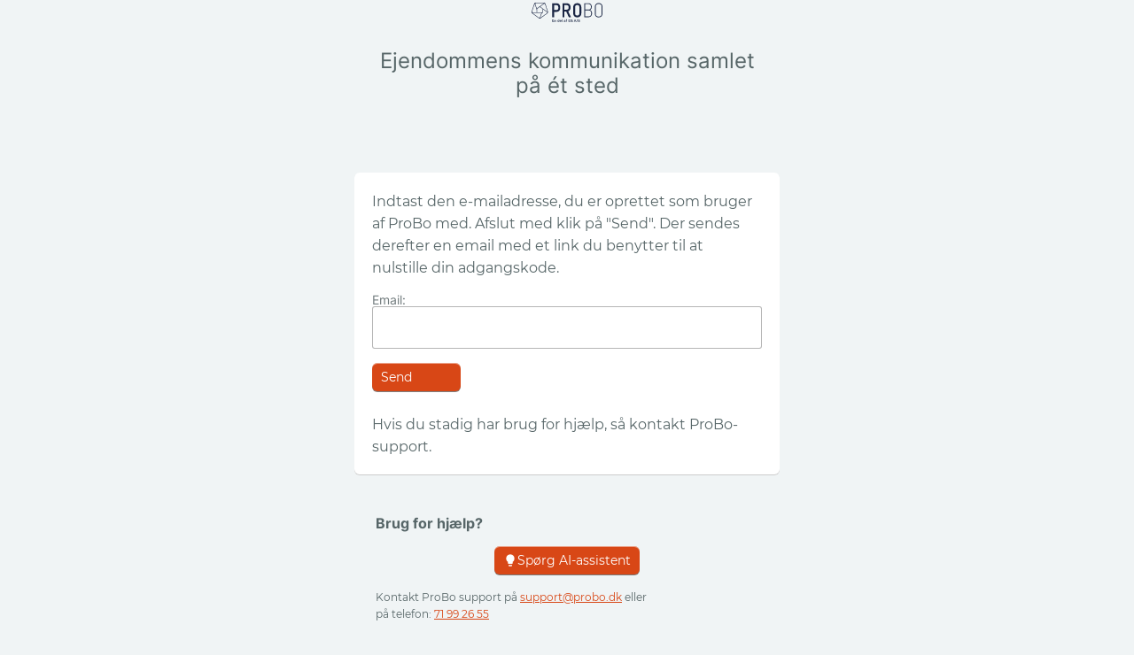

--- FILE ---
content_type: text/html; charset=utf-8
request_url: https://efchristmasmoellershave.probo.dk/password_reset/
body_size: 2775
content:

<!DOCTYPE html>
<html>

<head>
    <title></title>
    <meta name="viewport" content="width=device-width, initial-scale=1.0">
    <meta name="description" content="Ejendommens kommunikation samlet på ét sted">
    <meta property="og:title" content="ProBo: Log på din ejendoms ProBo og få adgang til bl.a. dokumenter">
    <meta property="og:description" content="ProBo samler din ejendoms kommunikation ét sted. Bestyrelsen deler nyheder, dokumenter og beskeder og følger ejendommens økonomi">
    <meta property="og:locale" content="da_DK">
    <link rel="preload" href="/static/v2/inter-variable.99c436d977c3.woff2" as="font" type="font/woff2" crossorigin="">
    <link rel="stylesheet" type="text/css" href="/static/v2/styles/login.45c4f98d1c89.css">
    <link rel="stylesheet" href="/static/v2/styles/components/svg-icon.5840ffdb4bff.css">
    <link rel="stylesheet" type="text/css" href="/static/dist/base.5b3f51d4ca37.css">
    
</head>

<body class="login">
    <div class="login-container">
        <div class="login-head">
            <figure class="login-head__logo">
                <img src="/static/v2/probo_logo_dark.9ff2e620e998.svg">
            </figure>
            <h2 class="login-head__title">Ejendommens kommunikation samlet på ét sted</h2>
        </div>
        <div class="login-body">
            
                <div class="panel">
                    <div class="panel__section">
                        <disable-interaction-on-submit>
                        
    <p>Indtast den e-mailadresse, du er oprettet som bruger af ProBo med. Afslut med klik på "Send". Der sendes derefter en email med et link du benytter til at nulstille din adgangskode.</p>
    <form method="post" action=".">
      <input type="hidden" name="csrfmiddlewaretoken" value="5CeLRfXfTLxIO6YNyHzrQKPvdK6IbOtgEYaHFOJn1Cwz8joMKFoqYz3QSzDrZ9jQ">
      <p>
    <label for="id_email">Email:</label>
    <input type="email" name="email" maxlength="254" required id="id_email">
    
    
      
    
  </p>
      <input type="submit" value="Send" />
    </form>
    <br>
    <p>Hvis du stadig har brug for hjælp, så kontakt ProBo-support.</p>

                        </disable-interaction-on-submit>
                    </div>
                </div>
            
        </div>
        <div class="login-footer">
            <div class="login-footer__item login-footer__item--left">
                <h4>Brug for hjælp?</h4>

                <!-- Anonymous Assistant for Login Page -->
                
                <div style="display: flex; justify-content: center; margin: 16px 0; width: 100%;">
                    <button id="login-assistant-toggle" class="button button--secondary" type="button" toggle-by-aria-control aria-controls="anonymous-ai-side-drawer" aria-expanded="false" style="display: flex; align-items: center; gap: 8px;">
                        <svg width="16" height="16" viewBox="0 0 24 24" fill="currentColor">
                            <path d="M9 21c0 .5.4 1 1 1h4c.6 0 1-.5 1-1v-1H9v1zm3-19C8.1 2 5 5.1 5 9c0 2.4 1.2 4.5 3 5.7V17c0 .5.4 1 1 1h6c.6 0 1-.5 1-1v-2.3c1.8-1.2 3-3.3 3-5.7 0-3.9-3.1-7-7-7z"/>
                        </svg>
                        Spørg AI-assistent
                    </button>
                </div>
                

                <p>Kontakt ProBo support på <a href="/cdn-cgi/l/email-protection#c5b6b0b5b5aab7b185b5b7aaa7aaeba1ae"><span class="__cf_email__" data-cfemail="1c6f696c6c736e685c6c6e737e73327877">[email&#160;protected]</span></a> eller <br> på telefon: <a href="tel:+4571992655">71 99 26 55</a></p>
                <p>Du kan læse mere om ProBo <a href="https://eg.dk/it/boligadministration/eg-probo/">her</a></p>
            </div>
            <div class="login-footer__item login-footer__item--right">
                <span>ProBo er udviklet i samarbejde med din administrator</span>
            </div>
        </div>
    </div>

    <!-- Anonymous Assistant Side Drawer for Login Page -->
    
    

    <!-- Backdrop for side drawer -->
    <div class="side-drawer-backdrop" id="side-drawer-backdrop"></div>
    <link rel="stylesheet" type="text/css" href="/static/v2/styles/components/side-drawer.95998fb5add9.css">

    <style>
        /* Side drawer visibility styles */
        side-drawer[hidden] {
            display: none !important;
        }

        side-drawer:not([hidden]) {
            display: flex !important;
        }

        /* Backdrop for side drawer */
        .side-drawer-backdrop {
            position: fixed;
            top: 0;
            left: 0;
            width: 100%;
            height: 100%;
            background-color: rgba(0, 0, 0, 0.2);
            z-index: 999;
            display: none;
        }

        .side-drawer-backdrop.active {
            display: block;
        }
    </style>

    

<link rel="stylesheet" type="text/css" href="/static/v2/styles/components/side-drawer.95998fb5add9.css">
<side-drawer hidden id="anonymous-ai-side-drawer">
    <button type="button" class="button button--secondary" toggle-by-aria-control aria-controls="anonymous-ai-side-drawer" aria-expanded="false" aria-label="Luk">

<svg-icon aria-hidden="true">
    
    <svg viewBox="0 0 1 1">
        <use href="/static/v2/icons/cross.svg#id"/>
    </svg>
    
</svg-icon>
</button>
    

<!-- Render anonymous assistant form directly instead of fetching -->
<div id="anonymous-assistant-content">
    <llm-assistant-chat anonymous>
        <div id="api-results" class="messages"
             data-hello-message-template="Hej! Jeg er her for at hjælpe dig med generelle spørgsmål og information om vores tjenester. Spørg mig endelig om noget, og jeg vil gøre mit bedste for at hjælpe dig."
             data-index-type-label="Assistent">
        </div>
        <form method="GET" id="llm-assistant-form">
            <input type="hidden" name="current_url" id="id_current_url">
            <input type="hidden" name="index_type" value="fusion" id="id_index_type">

            <div id="div_id_query">
                <textarea name="query" cols="40" rows="1" placeholder="Hvad kan jeg hjælpe dig med?" no-editor required id="id_query">
</textarea>
            </div>

            <!-- Language selector -->
            <div class="control-group">
                <select name="language" id="id_language" class="compact-select">
  <option value="da" selected>Dansk</option>

  <option value="en">English</option>

  <option value="de">Deutsch</option>

  <option value="ar">العربية</option>

  <option value="tr">Türkçe</option>

  <option value="pl">Polski</option>

  <option value="so">Soomaali</option>

  <option value="sv">Svenska</option>

  <option value="ur">اردو</option>

  <option value="es">Español</option>

  <option value="fa">فارسی</option>

  <option value="no">Norsk</option>

  <option value="fi">Suomi</option>

  <option value="is">Íslenska</option>

  <option value="fo">Føroyskt</option>

</select>
            </div>

            <button type="submit" class="button button--tertiary" aria-label="Send">
                <svg width="16" height="16" viewBox="0 0 24 24" fill="currentColor">
                    <path d="M2.01 21L23 12 2.01 3 2 10l15 2-15 2z"/>
                </svg>
            </button>
        </form>
    </llm-assistant-chat>
</div>

<link rel="stylesheet" type="text/css" href="/static/v2/styles/components/llm-assistant-chat.0d4aee668996.css">

<script data-cfasync="false" src="/cdn-cgi/scripts/5c5dd728/cloudflare-static/email-decode.min.js"></script><script type="module">
    // Import htmx for satisfaction button handling
    import htmx from "/static/v2/scripts/libraries/htmx.2.0.4.esm.8113bf634338.js";
    // Make htmx available globally for the satisfaction buttons
    window.htmx = htmx;
</script>

<script type="module" src="/static/v2/scripts/components/llm-assistant-chat.e6a235c5dc6e.js"></script>

</side-drawer>
<script type="module" src="/static/v2/scripts/components/side-drawer.4eea8ef2f9fc.js"></script>


    <script type="module" src="/static/v2/scripts/components/side-drawer.4eea8ef2f9fc.js"></script>
    <script type="module" src="/static/v2/scripts/components/svg-icon.0354e30d344d.js"></script>
    

    <script type="module" src="/static/v2/scripts/components/disable-interaction-on-submit.f25cad7472ef.js"></script>
    <script src="/static/dist/base.408d95624289.js"></script>

    <!-- Assistant JavaScript for Login Page -->
    
    <script type="module">
        // Initialize side drawer functionality
        document.addEventListener('DOMContentLoaded', function() {
            // Handle side drawer toggle
            const toggleButtons = document.querySelectorAll('[toggle-by-aria-control]');
            const backdrop = document.getElementById('side-drawer-backdrop');

            toggleButtons.forEach(button => {
                const targetId = button.getAttribute('aria-controls');
                const targetDrawer = document.getElementById(targetId);

                if (targetDrawer) {
                    // Function to close drawer
                    function closeDrawer() {
                        targetDrawer.setAttribute('hidden', '');
                        button.setAttribute('aria-expanded', 'false');
                        document.body.style.overflow = ''; // Restore scrolling
                        if (backdrop) backdrop.classList.remove('active');
                    }

                    // Function to open drawer
                    function openDrawer() {
                        targetDrawer.removeAttribute('hidden');
                        button.setAttribute('aria-expanded', 'true');
                        document.body.style.overflow = 'hidden'; // Prevent body scrolling
                        if (backdrop) backdrop.classList.add('active');
                    }

                    // Main toggle button click
                    button.addEventListener('click', function() {
                        console.log('Assistant button clicked');
                        const isExpanded = button.getAttribute('aria-expanded') === 'true';

                        if (isExpanded) {
                            console.log('Closing drawer');
                            closeDrawer();
                        } else {
                            console.log('Opening drawer');
                            openDrawer();
                        }
                    });

                    // Close button inside drawer
                    const closeButton = targetDrawer.querySelector('[toggle-by-aria-control]');
                    if (closeButton) {
                        closeButton.addEventListener('click', closeDrawer);
                    }

                    // Close on escape key
                    document.addEventListener('keydown', function(e) {
                        if (e.key === 'Escape' && !targetDrawer.hasAttribute('hidden')) {
                            closeDrawer();
                        }
                    });

                    // Close on backdrop click
                    if (backdrop) {
                        backdrop.addEventListener('click', closeDrawer);
                    }
                }
            });
        });
    </script>
    
</body>

</html>


--- FILE ---
content_type: text/css
request_url: https://efchristmasmoellershave.probo.dk/static/v2/styles/login.45c4f98d1c89.css
body_size: 4797
content:
@import"./variables.css";@import"./fonts.css";.toggle[type=checkbox]{position:absolute;top:auto;overflow:hidden;clip:rect(1px, 1px, 1px, 1px);width:1px;height:1px;white-space:nowrap}.toggle[type=checkbox][disabled]+label,.toggle[type=checkbox][disabled]:hover+label{color:#999}.toggle[type=checkbox]+label{position:relative;padding-top:10px;padding-left:80px;min-height:32px}.toggle[type=checkbox]:focus+label,.toggle[type=checkbox]:hover+label{color:blue}.toggle[type=checkbox]:focus+label::after,.toggle[type=checkbox]:hover+label::after{background-image:url("data:image/svg+xml,%3Csvg viewBox='0 0 100 100' xmlns='http://www.w3.org/2000/svg'%3E%3Ccircle cx='50' cy='50' r='50' fill='rgba(0,0,0,.25)'/%3E%3C/svg%3E");background-size:30%;background-repeat:no-repeat;background-position:center center}.toggle[type=checkbox]+label::before,.toggle[type=checkbox]+label::after{content:"";position:absolute;cursor:pointer;transition:all .25s ease}.toggle[type=checkbox]+label::before{left:0;top:0;height:32px;width:64px;background:#e8e9ec;border-radius:100px}.toggle[type=checkbox]+label::after{left:4px;top:4px;height:24px;background-color:#fff;background-position:center center;border-radius:50%;width:24px;box-shadow:0px 1px 4px 0px rgba(0,0,0,.35)}.toggle[type=checkbox]:checked+label::after{left:36px;color:var(--color-primary-1)}.toggle[type=checkbox]:indeterminate+label::after{left:.8em}.toggle[type=checkbox]:indeterminate+label::before{background-color:#ddd}.toggle[type=checkbox]:checked+label::before{background-color:var(--color-primary-1)}.toggle[type=checkbox][disabled]+label::before{background-color:rgba(0,0,0,0)}.toggle[type=checkbox][disabled]:hover+label{color:#999}.toggle[type=checkbox][disabled]:hover+label::after{background-image:none}@media screen and (-ms-high-contrast: active){.toggles [type=checkbox]:focus+label::before,.toggles [type=checkbox]:hover+label::before{outline:1px dotted windowText;outline-offset:.25em}.toggles [type=checkbox]+label::after{background-color:windowText}.toggles [type=checkbox][disabled]+label::after{background-color:rgba(0,0,0,0)}}@media screen and (prefers-reduced-motion: reduce){.toggles [type=checkbox]+label::before,.toggles [type=checkbox]+label::after{transition:none}}.button .opened{display:none}.button.is-toggled .icon.rotateable{transform:rotate(-180deg)}.button.is-toggled .icon.rotateable-90{transform:rotate(-90deg)}.button.is-toggled .closed{display:none}.button.is-toggled .opened{display:inline-block}.button,input[type=submit]{display:inline-flex;flex-direction:row;text-decoration:none;justify-content:center;align-items:center;padding:0 24px;height:40px;width:100%;border-radius:8px;border:none;font:var(--font-button);color:#fff;cursor:pointer;background-color:var(--color-primary-1);transition:border-color 500ms var(--ease),background-color 500ms var(--ease),box-shadow 500ms var(--ease);--icon-size: 24px}.button:hover,.button:active,input[type=submit]:hover,input[type=submit]:active{background-color:var(--color-primary-1-dark);box-shadow:0px 1px 2px rgba(0,0,0,.15)}.button[disabled],input[type=submit][disabled]{background-color:var(--color-grey-10) !important;border-color:var(--color-grey-10) !important;cursor:not-allowed !important}@media screen and (min-width: 1024px){.button,input[type=submit]{width:auto}}.button--secondary{background:#fff;color:var(--color-grey-1);border:1px solid var(--color-grey-10)}.button--secondary:hover,.button--secondary:active{box-shadow:0px 1px 2px rgba(0,0,0,.15);border-color:var(--color-secondary-1-80);background:#fff}.button--secondary[disabled]{color:var(--color-grey-7) !important;background-color:var(--color-grey-9) !important}.button--secondary svg-icon{color:var(--color-secondary-1)}.button--tertiary{background-color:var(--color-grey-1)}.button--tertiary:hover,.button--tertiary:focus{background-color:var(--color-grey-3)}.button--link{appearance:none !important;padding:0 !important;text-decoration:underline !important;color:var(--color-primary-1) !important;background-color:rgba(0,0,0,0) !important;box-shadow:none !important}.button--link-grey{appearance:none !important;padding:0 !important;text-decoration:underline !important;color:#000 !important;background-color:rgba(0,0,0,0) !important;box-shadow:none !important}.button--danger{display:inline-flex;background-color:var(--color-error)}.button--transparent{background:rgba(0,0,0,0);appearance:none;padding:0;min-width:24px;min-height:24px}.button--transparent:hover,.button--transparent:focus{background-color:rgba(0,0,0,0);box-shadow:none;border-radius:100px}.checkbox-container,.controls:has(>[type=checkbox]:not(.toggle)),li:has(>[type=checkbox]:not(.toggle)){display:grid;grid-template-columns:1rem 1fr;gap:7px}.checkbox-container>label,.controls:has(>[type=checkbox]:not(.toggle))>label,li:has(>[type=checkbox]:not(.toggle))>label{margin-left:0 !important}.checkbox-container .help-block,.controls:has(>[type=checkbox]:not(.toggle)) .help-block,li:has(>[type=checkbox]:not(.toggle)) .help-block{grid-column:2/span 1}input[type=checkbox]:not(.toggle){--checkbox-inset-color: white;--checkbox-outline-color: var(--color-grey-8);width:1rem;height:1rem;flex-shrink:0;display:inline-block;vertical-align:top;margin:0;appearance:none;line-height:1;border-radius:4px;border:1px solid var(--checkbox-outline-color);background-size:10px;transition:background .3s var(--ease);background-position:center;background-repeat:no-repeat;background-color:var(--checkbox-inset-color);outline:none;cursor:pointer}input[type=checkbox]:not(.toggle):checked{--checkbox-inset-color: black;--checkbox-outline-color: black;background-image:url("[data-uri]");background-size:8px}input[type=checkbox]:not(.toggle):focus-visible{border-width:2px;--checkbox-outline-color: black}input[type=checkbox]:not(.toggle):disabled{--checkbox-outline-color: var(--color-grey-9)}input[type=checkbox]:not(.toggle):disabled+label{color:var(--color-grey-9)}input[type=checkbox]:not(.toggle):checked:disabled{--checkbox-outline-color: var(--color-grey-8);--checkbox-inset-color: var(--color-grey-8)}input[type=checkbox]:not(.toggle):checked:disabled+label{color:var(--color-grey-8)}input[type=checkbox]:not(.toggle)+label{display:inline-block;vertical-align:top;margin-left:7px;font:var(--font-body-medium);color:#000}.checkbox-select-multiple-list{margin-top:5px}label:has(input[type=checkbox]) input[type=checkbox]{margin-right:5px}label.radio{position:relative;min-height:24px;display:block;--radio-outer-color: var(--color-grey-1);--radio-inner-color: var(--color-primary-1)}label.radio>input{height:24px;left:0;opacity:0;position:absolute;top:0;width:24px}label.radio>input:checked+span:after{display:block}label.radio>input:disabled+span{--radio-outer-color: var(--color-grey-8);--radio-inner-color: var(--color-grey-8)}label.radio>input+span{display:block;padding-left:32px;position:relative;color:var(--color-grey-1);font:var(--font-body-medium);line-height:24px}label.radio>input+span:before{content:"";display:block;width:24px;height:24px;position:absolute;left:0;top:0;border-radius:50%;box-shadow:inset 0 0 0 2px var(--radio-outer-color)}label.radio>input+span:after{content:"";display:block;width:14px;height:14px;position:absolute;top:5px;left:5px;border-radius:50%;background-color:var(--radio-inner-color);display:none}ul.radio{list-style:none;padding:0;margin:0}input[type=text],input[type=password],input[type=email],input[type=phone],input[type=number],input[type=tel],input[type=url],input[type=search],.flatpickr-input{background-color:#fff;border:1px solid var(--color-grey-9);border-radius:4px;height:40px;padding:0 var(--spacing-0);font:var(--font-body-large);font-size:var(--default-font-size);line-height:1;color:rgba(0,0,0,.75);transition:border .3s var(--ease),box-shadow .3s var(--ease);display:block;width:100%}input[type=text]:focus,input[type=password]:focus,input[type=email]:focus,input[type=phone]:focus,input[type=number]:focus,input[type=tel]:focus,input[type=url]:focus,input[type=search]:focus,.flatpickr-input:focus{border-color:var(--color-grey-5);outline:none;box-shadow:0px 1px 1px rgba(0,0,0,.25)}input[type=text]:disabled,input[type=password]:disabled,input[type=email]:disabled,input[type=phone]:disabled,input[type=number]:disabled,input[type=tel]:disabled,input[type=url]:disabled,input[type=search]:disabled,.flatpickr-input:disabled{opacity:.5}input[type=text][readonly]:not([time-selector-field]):not([date-time-selector-field]),input[type=password][readonly]:not([time-selector-field]):not([date-time-selector-field]),input[type=email][readonly]:not([time-selector-field]):not([date-time-selector-field]),input[type=phone][readonly]:not([time-selector-field]):not([date-time-selector-field]),input[type=number][readonly]:not([time-selector-field]):not([date-time-selector-field]),input[type=tel][readonly]:not([time-selector-field]):not([date-time-selector-field]),input[type=url][readonly]:not([time-selector-field]):not([date-time-selector-field]),input[type=search][readonly]:not([time-selector-field]):not([date-time-selector-field]),.flatpickr-input[readonly]:not([time-selector-field]):not([date-time-selector-field]){border:none;padding-left:0}input[type=text][readonly]:not([time-selector-field]):not([date-time-selector-field]):focus,input[type=password][readonly]:not([time-selector-field]):not([date-time-selector-field]):focus,input[type=email][readonly]:not([time-selector-field]):not([date-time-selector-field]):focus,input[type=phone][readonly]:not([time-selector-field]):not([date-time-selector-field]):focus,input[type=number][readonly]:not([time-selector-field]):not([date-time-selector-field]):focus,input[type=tel][readonly]:not([time-selector-field]):not([date-time-selector-field]):focus,input[type=url][readonly]:not([time-selector-field]):not([date-time-selector-field]):focus,input[type=search][readonly]:not([time-selector-field]):not([date-time-selector-field]):focus,.flatpickr-input[readonly]:not([time-selector-field]):not([date-time-selector-field]):focus{border:none;box-shadow:none;outline:0}@media screen and (min-width: 1000px){input[type=text],input[type=password],input[type=email],input[type=phone],input[type=number],input[type=tel],input[type=url],input[type=search],.flatpickr-input{font:var(--font-body-medium)}}@media screen and (max-width: 1000px){textarea,.redactor-editor,.trumbowyg-editor{font:var(--font-body-large)}}textarea,.redactor-editor{display:block;width:100% !important;background-color:#fff;margin:0;border:1px solid var(--color-grey-9);border-radius:4px;padding:16px;color:inherit;font:var(--font-body-medium);overflow:auto;resize:vertical}textarea:focus,.redactor-editor:focus{outline:none;border-color:var(--color-grey-5);outline:none;box-shadow:0px 1px 1px rgba(0,0,0,.25)}textarea [readonly].autocompleted{border:1px dashed var(--color-grey-6);border-radius:3px}textarea[character-counter]+[character-counter-target]:after{content:attr(data-character-count)}select{display:block;width:100%;height:40px;line-height:40px;padding:0 24px 0 var(--spacing-0);background-color:#fff;appearance:none;margin:0 0 20px;border:1px solid var(--color-grey-9);border-radius:4px;color:inherit;font:var(--font-body-medium);font-family:"Inter",sans-serif;background-image:url("[data-uri]");background-repeat:no-repeat;background-position:right 14px center;cursor:pointer;text-overflow:ellipsis}select:focus,select:active{border-color:var(--color-grey-5);outline:none;box-shadow:0px 1px 1px rgba(0,0,0,.25)}select[disabled]{background-color:var(--color-grey-9);color:var(--color-grey-7);cursor:not-allowed;background-image:url("[data-uri]")}select[multiple]{padding-top:5px;padding-bottom:0px;padding-right:17px;min-height:180px;background-image:none}select.simple{border:none;padding:0 15px 0 0;height:auto;line-height:1em;font-weight:700;background-position:right 2px center}select.simple option{font-weight:400}select.simple option:checked{font-weight:400}select.simple optgroup{font-weight:400}select.inline{display:inline-block;width:auto;margin-bottom:0}select.compact-select{color:var(--color-primary-1);font-size:12px;font-family:"Inter",sans-serif;font-weight:400;line-height:1em;text-overflow:ellipsis;padding:0 16px 0 0;border:none;height:auto;box-shadow:none !important;width:fit-content;background-image:url("[data-uri]");background-position-x:right 4px}.alert{margin:0 0 var(--spacing-1) 0}.alert ul{list-style-type:none;padding:0;margin:0}.alert li{background:var(--color-error-40);border:1px solid var(--color-error);display:block;padding:var(--spacing-0) 20px;box-shadow:0 1px 3px 0px rgba(0,0,0,.2);margin:0 0 5px;color:#000;border-radius:3px}form{margin:0;padding:0}label{display:block;color:var(--color-grey-3);font:var(--font-body-small)}label+*{margin-top:5px}.help-block,.help{font:var(--font-body-small);margin-top:5px !important;margin-bottom:0;position:relative;padding-right:12px}.help-block .status-icon,.help .status-icon{position:absolute;right:0;top:3px}.dotted-button{appearance:none;background:rgba(0,0,0,0);border:none;display:flex;height:20px;align-items:center;padding:0 3;cursor:pointer}fieldset{margin:0;padding:0;border:0;min-width:0}figure{margin:0 0 1rem}caption{padding:0;caption-side:bottom}[hidden]{display:none !important}html{box-sizing:border-box;font-family:sans-serif;font-size:var(--default-font-size);scroll-behavior:smooth}*,*::before,*::after{box-sizing:border-box}body{margin:0;padding:0;background:var(--color-secondary-4);background-color:var(--color-secondary-4);height:100vh}img{max-width:100%}a{color:var(--color-primary-1);text-decoration:none;overflow-wrap:break-word}.d-none{display:none !important}.login form ul{list-style:none;padding:0}.control-group{margin-bottom:var(--spacing-2)}.control-group:last-child{margin-bottom:0}.control-group:nth-last-child(2):has(+[type=hidden]){margin-bottom:0}.control-group+[type=hidden]:last-child{margin-bottom:0}.control-group.error input[type=text],.control-group.error input[type=password],.control-group.error input[type=email],.control-group.error input[type=phone],.control-group.error input[type=number],.control-group.error input[type=tel],.control-group.error select,.control-group.error .trumbowyg-box{border-color:var(--color-error)}.control-group.error .help-block{color:var(--color-error)}.control-group input,.control-group select,.control-group textarea{margin-bottom:0}.frontend ul.messagelist{padding-left:0 !important;padding-right:0 !important}.messagelist{width:100%;margin:0;list-style:none;margin-bottom:var(--spacing-1)}.messagelist:empty{display:none}.messagelist.no-padding{padding-left:0;padding-right:0}.messagelist li+li{margin-top:var(--spacing-0)}.messagelist li.info{padding:15px;font-size:16px;border-radius:3px;box-shadow:0 1px 3px 0px rgba(0,0,0,.2);border:1px solid #54b65f;background:rgb(226.9672131148,243.0327868852,228.7704918033)}.messagelist li.success{padding:15px;font-size:16px;border-radius:3px;box-shadow:0 1px 3px 0px rgba(0,0,0,.2);border:1px solid #54b65f;background:rgb(226.9672131148,243.0327868852,228.7704918033)}.messagelist li.error{padding:15px;font-size:16px;border-radius:3px;box-shadow:0 1px 3px 0px rgba(0,0,0,.2);background-color:#54b65f;border:1px solid #d0011b;background:hsl(352.4637681159,99.043062201%,90.9803921569%)}.messagelist li.warning{padding:15px;font-size:16px;border-radius:3px;box-shadow:0 1px 3px 0px rgba(0,0,0,.2);background-color:#54b65f;border:1px solid #ffdc2f;background:rgb(255,245.7451923077,200)}.panel .fieldset:last-child{margin-bottom:0}.panel{border-radius:8px;background-color:#fff;box-shadow:0px 1px 2px rgba(0,0,0,.15);display:block;gap:var(--spacing-0);--panel-border-color: var(--color-grey-10)}.panel>*:first-child{border-top:none}.panel--autoheight{display:flex;flex-direction:column}.panel--autoheight>.panel__footer{margin-top:auto}.panel+.panel{margin-top:var(--spacing-0)}.panel--with-top-border{border-top:4px solid red}.panel--background-image{background-position:top center;background-size:cover;color:#fff}.panel--article-widget.panel--background-image{padding-top:200px}.panel--article-widget .article-image+.panel__section{padding-top:0}.panel__title{margin:0;font:var(--font-h5)}.panel__head{padding:var(--spacing-2) var(--spacing-2) var(--spacing-1) var(--spacing-2);border-bottom:1px solid var(--color-grey-10);display:flex;align-items:center}.panel__head *:last-child{margin-bottom:0}.panel__head__link{margin-left:auto;font:var(--font-body-medium);font-weight:700;min-width:fit-content}.panel__head .icon-border{max-width:44px;max-height:44px;margin-right:var(--spacing-0);flex:0 0 44px}.panel__head .icon-border .icon{margin-right:0}.panel__head .icon{max-width:44px;max-height:44px;display:inline-block;margin-right:var(--spacing-0);flex:0 0 44px}.panel__head .icon+h2,.panel__head .icon+h3{display:inline-block}.panel__head+.panel__body{padding-top:0}.panel__body{padding:var(--spacing-2) var(--spacing-2) var(--spacing-3)}.panel__body>*:last-child{margin-bottom:0}.panel__section+.panel__section{border-top:1px solid var(--color-grey-10)}.panel__section{padding:var(--spacing-0) var(--spacing-2) var(--spacing-3)}.panel__section *:last-child{margin-bottom:0}.panel__section__head :last-child{margin-bottom:0}.panel__section__body{padding-top:var(--spacing-1);padding-bottom:var(--spacing-1)}.panel__section__body__inner{padding-top:var(--spacing-1)}.panel__section__footer{padding-top:var(--spacing-1)}.panel__section__footer *:last-child{margin-bottom:0}.panel__section--collapsible .panel__section__head{display:flex;cursor:pointer;align-items:center}.panel__section--collapsible .panel__section__head .icon-wrapper{max-width:25px;padding-right:var(--spacing-0);flex:0 0 25px}.panel__section--collapsible .panel__section__head .icon-wrapper+*{flex:1 0 auto}.panel__section--collapsible .panel__section__head .icon{transition:transform .3s ease}.panel__section--collapsible .panel__section__body{overflow:hidden;transition:height .3s ease;height:0;padding:0}.panel__section--collapsible .panel__section__body>*:first-child{padding-top:var(--spacing-1)}.panel__section--collapsible.is-open .panel__section__head>.icon-wrapper .icon{transform:rotate(90deg)}.panel__section--collapsible.is-open .panel__section__body{height:auto}.panel__section--constrained-width-content>*{max-width:370px;margin-left:auto;margin-right:auto}.panel__section--no-padding{padding:0 !important}.panel__section--no-border-top{border-top:none !important}.panel__section--no-padding-top{padding-top:0 !important}.panel__section--cut-short-with-content-in-modal .cut-short-content{max-height:250px;min-height:180px;position:relative;overflow:hidden}.panel__section--cut-short-with-content-in-modal .cut-short-content:after{content:"";display:block;position:absolute;bottom:0;left:0;height:80px;width:100%;background-image:linear-gradient(0deg, rgb(255, 255, 255) 0%, rgba(255, 255, 255, 0.8) 50%, rgba(255, 255, 255, 0) 100%);z-index:2;pointer-events:none}.panel__section--cut-short-with-content-in-modal [toggle-modal]{text-decoration:underline}.panel__footer{padding:var(--spacing-0);border-top:1px solid var(--color-grey-10)}.panel__footer:before,.panel__footer:after{content:"";display:table}.panel__footer:after{clear:both}.panel--light-grey{background-color:var(--color-grey-10)}.panel--grey{background-color:var(--color-secondary-4);--panel-border-color: var(--color-secondary-4)}.panel--beige{background-color:#faeeea;--panel-border-color: #FAEEEA}.panel--pale-white{background-color:pale-white}.panel--no-border-radius{border-radius:0}.panel--no-shadow{box-shadow:none}.panel--center-field-label label{text-align:center}.panel--grey .panel__footer{border-top:1px solid var(--color-grey-8)}.panel--even-highlighted-fieldset .panel__body .fieldsets>.fieldset{border-bottom:1px solid var(--color-grey-10)}.panel--even-highlighted-fieldset .panel__body .fieldsets>.fieldset .fieldsets>.fieldset{border:none}.panel--apartment-swap-widget{padding-top:0}.panel--apartment-swap-widget h1{margin-bottom:0}@media all and (min-width: 1024px){.panel{gap:var(--spacing-2)}.panel__section{padding:var(--spacing-2)}.panel__footer{padding:var(--spacing-2)}.panel__footer--right-aligned{text-align:right}.panel__footer>.fieldsets{padding:0 0 20px !important;margin-left:0}.panel__footer>.fieldsets:last-of-type{box-shadow:none;margin-bottom:0;padding-bottom:0 !important}.panel--even-highlighted-fieldset .panel__body .fieldsets>.fieldset{border-bottom:1px solid var(--color-grey-10)}.panel--even-highlighted-fieldset .panel__body .fieldsets>.fieldset .fieldsets>.fieldset{border:none}}@media all and (max-width: 1024px){.panel--transparent-on-mobile{box-shadow:none;background-color:rgba(0,0,0,0)}.panel--transparent-on-mobile .panel__head{padding-left:0;padding-right:0}.panel--transparent-on-mobile .panel__body{padding-left:0;padding-right:0}.panel--transparent-on-mobile .panel__footer{padding-left:0;padding-right:0}.panel--no-side-padding-on-mobile .panel__body,.panel--no-side-padding-on-mobile .panel__head,.panel--no-side-padding-on-mobile .panel__footer,.panel--no-side-padding-on-mobile .panel__section{padding-left:0;padding-right:0}}changeform-container .panel{border:1px solid var(--panel-border-color);box-shadow:none}body.login{background:var(--color-secondary-4)}.login-head{text-align:center;padding:var(--spacing-1)}.login-body .login-body__actions{display:flex;flex-direction:column;gap:10px;margin-top:var(--spacing-1)}.login-footer{padding:var(--spacing-1);display:flex;flex-direction:column;gap:var(--spacing-2);text-align:center}.password-reset-link{margin-top:var(--spacing-3)}.activate-two-factor-link{margin-top:var(--spacing-0)}.login-iframe{max-width:400px;margin:0 auto}@media screen and (min-width: 700px){body.login{display:grid;place-content:safe center}.login-container{max-width:480px;width:100%}.login-head{padding-inline:0}.login-body .login-body__actions{flex-direction:row}.login-footer{padding-inline:0}}/*# sourceMappingURL=login.css.map */


--- FILE ---
content_type: text/css
request_url: https://efchristmasmoellershave.probo.dk/static/v2/styles/components/svg-icon.5840ffdb4bff.css
body_size: -266
content:
svg-icon {
    width: var(--icon-size);
    height: var(--icon-size);
    color: #000;
    display: block;

}

--- FILE ---
content_type: text/css
request_url: https://efchristmasmoellershave.probo.dk/static/dist/base.5b3f51d4ca37.css
body_size: 50809
content:
.shepherd-button{background:#3288e6;border:0;border-radius:3px;color:hsla(0,0%,100%,.75);cursor:pointer;margin-right:.5rem;padding:.5rem 1.5rem;transition:all .5s ease}.shepherd-button:not(:disabled):hover{background:#196fcc;color:hsla(0,0%,100%,.75)}.shepherd-button.shepherd-button-secondary{background:#f1f2f3;color:rgba(0,0,0,.75)}.shepherd-button.shepherd-button-secondary:not(:disabled):hover{background:#d6d9db;color:rgba(0,0,0,.75)}.shepherd-button:disabled{cursor:not-allowed}
.shepherd-footer{border-bottom-left-radius:5px;border-bottom-right-radius:5px;display:flex;justify-content:flex-end;padding:0 .75rem .75rem}.shepherd-footer .shepherd-button:last-child{margin-right:0}
.shepherd-cancel-icon{background:transparent;border:none;color:hsla(0,0%,50%,.75);cursor:pointer;font-size:2em;font-weight:400;margin:0;padding:0;transition:color .5s ease}.shepherd-cancel-icon:hover{color:rgba(0,0,0,.75)}.shepherd-has-title .shepherd-content .shepherd-cancel-icon{color:hsla(0,0%,50%,.75)}.shepherd-has-title .shepherd-content .shepherd-cancel-icon:hover{color:rgba(0,0,0,.75)}
.shepherd-title{color:rgba(0,0,0,.75);display:flex;flex:1 0 auto;font-size:1rem;font-weight:400;margin:0;padding:0}
.shepherd-header{align-items:center;border-top-left-radius:5px;border-top-right-radius:5px;display:flex;justify-content:flex-end;line-height:2em;padding:.75rem .75rem 0}.shepherd-has-title .shepherd-content .shepherd-header{background:#e6e6e6;padding:1em}
.shepherd-text{color:rgba(0,0,0,.75);font-size:1rem;line-height:1.3em;padding:.75em}.shepherd-text p{margin-top:0}.shepherd-text p:last-child{margin-bottom:0}
.shepherd-content{border-radius:5px;outline:none;padding:0}
.shepherd-element{background:#fff;border-radius:5px;box-shadow:0 1px 4px rgba(0,0,0,.2);max-width:400px;opacity:0;outline:none;transition:opacity .3s,visibility .3s;visibility:hidden;width:100%;z-index:9999}.shepherd-enabled.shepherd-element{opacity:1;visibility:visible}.shepherd-element[data-popper-reference-hidden]:not(.shepherd-centered){opacity:0;pointer-events:none;visibility:hidden}.shepherd-element,.shepherd-element *,.shepherd-element :after,.shepherd-element :before{box-sizing:border-box}.shepherd-arrow,.shepherd-arrow:before{height:16px;position:absolute;width:16px;z-index:-1}.shepherd-arrow:before{background:#fff;content:"";transform:rotate(45deg)}.shepherd-element[data-popper-placement^=top]>.shepherd-arrow{bottom:-8px}.shepherd-element[data-popper-placement^=bottom]>.shepherd-arrow{top:-8px}.shepherd-element[data-popper-placement^=left]>.shepherd-arrow{right:-8px}.shepherd-element[data-popper-placement^=right]>.shepherd-arrow{left:-8px}.shepherd-element.shepherd-centered>.shepherd-arrow{opacity:0}.shepherd-element.shepherd-has-title[data-popper-placement^=bottom]>.shepherd-arrow:before{background-color:#e6e6e6}.shepherd-target-click-disabled.shepherd-enabled.shepherd-target,.shepherd-target-click-disabled.shepherd-enabled.shepherd-target *{pointer-events:none}
.shepherd-modal-overlay-container{height:0;left:0;opacity:0;overflow:hidden;pointer-events:none;position:fixed;top:0;transition:all .3s ease-out,height 0ms .3s,opacity .3s 0ms;width:100vw;z-index:9997}.shepherd-modal-overlay-container.shepherd-modal-is-visible{height:100vh;opacity:.5;transform:translateZ(0);transition:all .3s ease-out,height 0s 0s,opacity .3s 0s}.shepherd-modal-overlay-container.shepherd-modal-is-visible path{pointer-events:all}
html{box-sizing:border-box;font-family:sans-serif;line-height:1.15;-ms-text-size-adjust:100%;-webkit-text-size-adjust:100%;-ms-overflow-style:-ms-autohiding-scrollbar;-webkit-tap-highlight-color:rgba(0,0,0,0)}*,*::before,*::after{box-sizing:inherit}body{margin:0}[tabindex="-1"]:focus{outline:none !important}hr{height:0;overflow:visible}p{margin-top:0;margin-bottom:1rem}abbr[title],abbr[data-original-title]{text-decoration:underline;-webkit-text-decoration:underline dotted;text-decoration:underline dotted;cursor:help;border-bottom:0}address{margin-bottom:1rem;font-style:normal;line-height:inherit}ol,ul,dl{margin-top:0;margin-bottom:1rem}ol ol,ul ul,ol ul,ul ol{margin-bottom:0}dt{font-weight:normal}dd{margin-bottom:.5rem;margin-left:0}blockquote{margin:0 0 1rem}dfn{font-style:italic}b,strong{font-weight:bolder}small{font-size:80%}sub,sup{position:relative;font-size:75%;line-height:0;vertical-align:baseline}sub{bottom:-0.25em}sup{top:-0.5em}a:not([href]):not([tabindex]){color:inherit;text-decoration:none}a:not([href]):not([tabindex]):focus{outline:0}pre,code,kbd,samp{font-family:monospace,monospace;font-size:1em}pre{margin-top:0;margin-bottom:1rem;overflow:auto}figure{margin:0 0 1rem}img{vertical-align:middle;border-style:none}a,area,button,[role=button],input,label,select,summary,textarea{touch-action:manipulation}table{border-collapse:collapse}caption{padding:0;text-align:left;caption-side:bottom}th{text-align:left}label{display:inline-block;margin-bottom:.5rem}input,button,select,optgroup,textarea{margin:0;font-family:inherit;font-size:inherit;line-height:inherit}button,input{overflow:visible}button,select{text-transform:none}button,html [type=button],[type=reset],[type=submit]{-webkit-appearance:button}button::-moz-focus-inner,[type=button]::-moz-focus-inner,[type=reset]::-moz-focus-inner,[type=submit]::-moz-focus-inner{padding:0;border-style:none}input[type=radio],input[type=checkbox]{padding:0}input[type=date],input[type=time],input[type=datetime-local],input[type=month]{-webkit-appearance:listbox}textarea{overflow:auto;resize:vertical}fieldset{min-width:0;padding:0;margin:0;border:0}legend{display:block;width:100%;max-width:100%;padding:0;margin-bottom:.5rem;font-size:1.5rem;line-height:inherit;color:inherit;white-space:normal}progress{vertical-align:baseline}[type=number]::-webkit-inner-spin-button,[type=number]::-webkit-outer-spin-button{height:auto}[type=search]{outline-offset:-2px;-webkit-appearance:none}[type=search]::-webkit-search-cancel-button,[type=search]::-webkit-search-decoration{-webkit-appearance:none}::-webkit-file-upload-button{font:inherit;-webkit-appearance:button}output{display:inline-block}summary{display:list-item}template{display:none}[hidden]{display:none !important}@keyframes slightLandAppear{0%{transform:scale(1.2)}100%{transform:scale(1)}}@keyframes slightScaleAppear{0%{transform:scale(0.97)}100%{transform:scale(1)}}@keyframes slightScaleAppearCenterOffset{0%{transform:scale(0.97) translateX(50%)}100%{transform:scale(1) translateX(50%)}}@keyframes scaleAppear{0%{opacity:0;transform:scale(0.95)}100%{opacity:1;transform:scale(1)}}@keyframes scaleDisappear{0%{opacity:1;transform:scale(1)}100%{opacity:0;transform:scale(0.95)}}@keyframes extremeScaleAppearContract{0%{opacity:0;transform:scale(1.7)}100%{opacity:1;transform:scale(1)}}@keyframes extremeScaleAppear{0%{opacity:0;transform:scale(0.2)}100%{opacity:1;transform:scale(1)}}@keyframes lessExtremeScaleAppear{0%{opacity:0;transform:scale(0.5)}100%{opacity:1;transform:scale(1)}}@keyframes slightFlipUpAppear{0%{transform:rotate3d(1, 0, 0, 20deg)}100%{transform:rotate3d(0, 0, 0, 0deg)}}@keyframes slightMoveUpAppear{0%{opacity:0;transform:translate3d(0, -10px, 0)}100%{opacity:1;transform:translate3d(0, 0, 0)}}@keyframes slightMoveDownAppear{0%{opacity:0;transform:translate3d(0, 10px, 0)}100%{opacity:1;transform:translate3d(0, 0, 0)}}@keyframes slightMoveRightAppear{0%{opacity:0;transform:translate3d(-10px, 0, 0)}100%{opacity:1;transform:translate3d(0, 0, 0)}}@keyframes slightMoveLeftAppear{0%{opacity:0;transform:translate3d(-10px, 0, 0)}100%{opacity:1;transform:translate3d(0, 0, 0)}}@keyframes slightMoreMoveDownWithScaleWithDelay{0%{opacity:0}50%{opacity:0;transform:translate3d(0, 10px, 0) scale(0.99)}100%{opacity:1;transform:translate3d(0, 0, 0) scale(1)}}@keyframes rotate{0%{transform:rotate(0)}100%{transform:rotate(6420deg)}}@keyframes buttonTapAnimation{0%{opacity:0;transform:scale(0)}50%{opacity:1;transform:scale(1)}100%{opacity:0;transform:scale(0.5)}}@keyframes navigationSideItemAppear{0%{transform:translate3d(-10px, 0, 0)}50%{transform:translate3d(-10px, 0, 0)}100%{transform:translate3d(0, 0, 0)}}@keyframes navigationSideItemBackgroundAppear{0%{transform:translate3d(-100%, 0, 0)}100%{transform:translate3d(0, 0, 0)}}@keyframes navigationSideSubmenuAppear{0%{transform:translate3d(-100%, 0, 0)}100%{transform:translate3d(0, 0, 0)}}html{margin:0;padding:0;color:#576668;background-color:#f0f4f5;height:100%}body{margin:0;padding:0;background-color:rgba(0,0,0,0);height:100%}body.white-background{background-color:#fff}body.admin-site .navigation-bar{background-color:#303336}body.admin-site .navigation-bar__menu__item{border-left-color:#60666c}body.admin-site .navigation-bar__menu__item:hover{background-color:#484d51}body.admin-site .navigation-mobile-main{background-color:#484d51}body.admin-site .navigation-mobile-main__header{background-color:#303336;border-bottom-color:#3c4044}body.admin-site .navigation-mobile-main__header__item{border-bottom-color:#3c4044}body.admin-site .navigation-mobile-main__menu__item{border-bottom-color:#60666c}body.admin-site .navigation-side{background-color:#dae0e0}body.admin-site .navigation-side__menu__item{background-color:#dae0e0}body.admin-site .navigation-side__menu__item.is-active:after{background-color:#3c4044}*,*:before,*:after{box-sizing:border-box}::selection{background:#d84716;color:#fff}::-moz-selection{background:#d84716;color:#fff}hr{border:none;border-bottom:1px solid #a6adae;margin:20px 0 20px;padding:0 !important;height:0 !important;line-height:1}hr.half-top-margin{margin-top:10px !important}hr.no-top-margin{margin-top:0 !important}hr.extra-top-margin{margin-top:30px !important}p{max-width:72ch}p a{text-decoration:underline}a{color:#d84716;text-decoration:underline;background-color:rgba(0,0,0,0);-webkit-text-decoration-skip:objects;transition:color .5s cubic-bezier(0.23, 1, 0.32, 1)}a:hover{color:#d84716;text-decoration:none}h3{max-width:72ch}img{max-width:100%}ul{margin-top:.5em;padding-left:1.4em}li{margin-bottom:.3em}iframe{max-width:100%;border:0}.unstyled-list{list-style:none;padding:0;margin:0}.unstyled-list li{margin-bottom:0}.round-image{border-radius:50%;display:inline-block;max-width:100%}.round-image+*{margin-left:5px}.round-image--small{width:25px;height:25px;min-width:25px}.round-image--autoscale{max-width:100%;min-width:100%}.round-image--medium{max-width:44px}.article-image{background-size:cover;padding-bottom:56%;width:100%;border-top-left-radius:5px;border-top-right-radius:5px}.article-image--centered{background-size:25%;background-position:center;background-repeat:no-repeat}.button-row{display:flex;justify-content:flex-start;gap:15px;margin-bottom:20px}.button-row>*{flex-shrink:0}@font-face{font-family:"Montserrat";font-style:italic;font-weight:300;font-display:swap;src:local(""),url("../fonts/montserrat-v15-latin-300italic.woff2") format("woff2"),url("../fonts/montserrat-v15-latin-300italic.woff") format("woff")}@font-face{font-family:"Montserrat";font-style:normal;font-weight:300;font-display:swap;src:local(""),url("../fonts/montserrat-v15-latin-300.woff2") format("woff2"),url("../fonts/montserrat-v15-latin-300.woff") format("woff")}@font-face{font-family:"Montserrat";font-style:normal;font-weight:400;font-display:swap;src:local(""),url("../fonts/montserrat-v15-latin-regular.woff2") format("woff2"),url("../fonts/montserrat-v15-latin-regular.woff") format("woff")}@font-face{font-family:"Montserrat";font-style:italic;font-weight:400;font-display:swap;src:local(""),url("../fonts/montserrat-v15-latin-italic.woff2") format("woff2"),url("../fonts/montserrat-v15-latin-italic.woff") format("woff")}@font-face{font-family:"Montserrat";font-style:normal;font-weight:600;font-display:swap;src:local(""),url("../fonts/montserrat-v15-latin-600.woff2") format("woff2"),url("../fonts/montserrat-v15-latin-600.woff") format("woff")}@font-face{font-family:"Montserrat";font-style:normal;font-weight:700;font-display:swap;src:local(""),url("../fonts/montserrat-v15-latin-700.woff2") format("woff2"),url("../fonts/montserrat-v15-latin-700.woff") format("woff")}@font-face{font-family:"Work Sans";font-style:normal;font-weight:400;font-display:swap;src:local(""),url("../fonts/work-sans-v9-latin-regular.woff2") format("woff2"),url("../fonts/work-sans-v9-latin-regular.woff") format("woff")}@font-face{font-family:"Work Sans";font-style:normal;font-weight:500;font-display:swap;src:local(""),url("../fonts/work-sans-v9-latin-500.woff2") format("woff2"),url("../fonts/work-sans-v9-latin-500.woff") format("woff")}@font-face{font-family:"Work Sans";font-style:normal;font-weight:700;font-display:swap;src:local(""),url("../fonts/work-sans-v9-latin-700.woff2") format("woff2"),url("../fonts/work-sans-v9-latin-700.woff") format("woff")}html,body{font-family:"Montserrat",sans-serif;font-size:16px;line-height:1.6;font-weight:400}.hero-text{display:block;font-size:48px;color:#d84716;letter-spacing:-1.56px}.strong-text{font-weight:700}.small-text{font-size:12px !important}.red-text{color:#d84716 !important}.grey-text{color:#a6adae}p a{word-break:break-all}h1,.h1{font-size:24px;line-height:1.1;font-weight:700;margin:0 0 24px;display:block}h2,.h2{font-size:18px;line-height:1.2;font-weight:700;margin:0 0 18px;display:block}h3,.h3{font-size:15px;line-height:1.3;font-weight:700;margin:0 0 15px;display:block}h4,.h4{font-size:1rem;line-height:1.3;font-weight:700;margin:0 0 1rem;display:block}h5,.h5{font-size:.875rem;margin:0 0 .875rem;display:block}@media only screen and (min-width: 480px){h1,.h1{font-size:24px;line-height:1.1;margin:0 0 24px}h2,.h2{font-size:18px;line-height:1.2;margin:0 0 18px}h3,.h3{font-size:15px;line-height:1.3;margin:0 0 15px}h4,.h4{font-size:1rem;line-height:1.3;margin:0 0 1rem}h5,.h5{font-size:.875rem;margin:0 0 .875rem}}@media only screen and (min-width: 766px){h1,.h1{font-size:24px;line-height:1.1;margin:0 0 24px}h2,.h2{font-size:18px;line-height:1.2;margin:0 0 18px}h3,.h3{font-size:15px;line-height:1.3;margin:0 0 15px}h4,.h4{font-size:1rem;line-height:1.3;margin:0 0 1rem}h5,.h5{font-size:.875rem;margin:0 0 .875rem}}@media only screen and (min-width: 1024px){h1,.h1{font-size:24px;line-height:1.1;margin:0 0 24px}h2,.h2{font-size:18px;line-height:1.2;margin:0 0 18px}h3,.h3{font-size:15px;line-height:1.3;margin:0 0 15px}h4,.h4{font-size:1rem;line-height:1.3;margin:0 0 1rem}h5,.h5{font-size:.875rem;margin:0 0 .875rem}}@media only screen and (min-width: 1200px){h1,.h1{line-height:1.1;margin:0 0 24px}h2,.h2{line-height:1.2;margin:0 0 18px}h3,.h3{line-height:1.3;margin:0 0 15px}h4,.h4{line-height:1.3;margin:0 0 1rem}h5,.h5{margin:0 0 .875rem}}.container{max-width:1200px;margin:0 auto;padding-left:20px;padding-right:20px}[class^=col-]{display:block;width:100%;margin-bottom:20px}.row{margin-bottom:20px}@media all and (min-width: 480px){[class^=col-]{padding-left:10px;padding-right:10px;margin-bottom:0}.row{display:flex;flex-wrap:wrap;flex-direction:row;margin-left:-10px;margin-right:-10px}}@media only screen and (min-width: 480px){.col-s{flex:1 0 0;max-width:100%}.col-s-1{flex:0 0 8.3333333333%;max-width:8.3333333333%}.col-s-2{flex:0 0 16.6666666667%;max-width:16.6666666667%}.col-s-3{flex:0 0 25%;max-width:25%}.col-s-4{flex:0 0 33.3333333333%;max-width:33.3333333333%}.col-s-5{flex:0 0 41.6666666667%;max-width:41.6666666667%}.col-s-6{flex:0 0 50%;max-width:50%}.col-s-7{flex:0 0 58.3333333333%;max-width:58.3333333333%}.col-s-8{flex:0 0 66.6666666667%;max-width:66.6666666667%}.col-s-9{flex:0 0 75%;max-width:75%}.col-s-10{flex:0 0 83.3333333333%;max-width:83.3333333333%}.col-s-11{flex:0 0 91.6666666667%;max-width:91.6666666667%}.col-s-12{flex:0 0 100%;max-width:100%}}@media only screen and (min-width: 766px){.col-m{flex:1 0 0;max-width:100%}.col-m-1{flex:0 0 8.3333333333%;max-width:8.3333333333%}.col-m-2{flex:0 0 16.6666666667%;max-width:16.6666666667%}.col-m-3{flex:0 0 25%;max-width:25%}.col-m-4{flex:0 0 33.3333333333%;max-width:33.3333333333%}.col-m-5{flex:0 0 41.6666666667%;max-width:41.6666666667%}.col-m-6{flex:0 0 50%;max-width:50%}.col-m-7{flex:0 0 58.3333333333%;max-width:58.3333333333%}.col-m-8{flex:0 0 66.6666666667%;max-width:66.6666666667%}.col-m-9{flex:0 0 75%;max-width:75%}.col-m-10{flex:0 0 83.3333333333%;max-width:83.3333333333%}.col-m-11{flex:0 0 91.6666666667%;max-width:91.6666666667%}.col-m-12{flex:0 0 100%;max-width:100%}}@media only screen and (min-width: 1024px){.col-l{flex:1 0 0;max-width:100%}.col-l-1{flex:0 0 8.3333333333%;max-width:8.3333333333%}.col-l-2{flex:0 0 16.6666666667%;max-width:16.6666666667%}.col-l-3{flex:0 0 25%;max-width:25%}.col-l-4{flex:0 0 33.3333333333%;max-width:33.3333333333%}.col-l-5{flex:0 0 41.6666666667%;max-width:41.6666666667%}.col-l-6{flex:0 0 50%;max-width:50%}.col-l-7{flex:0 0 58.3333333333%;max-width:58.3333333333%}.col-l-8{flex:0 0 66.6666666667%;max-width:66.6666666667%}.col-l-9{flex:0 0 75%;max-width:75%}.col-l-10{flex:0 0 83.3333333333%;max-width:83.3333333333%}.col-l-11{flex:0 0 91.6666666667%;max-width:91.6666666667%}.col-l-12{flex:0 0 100%;max-width:100%}}@media only screen and (min-width: 1200px){.col-xl{flex:1 0 0;max-width:100%}.col-xl-1{flex:0 0 8.3333333333%;max-width:8.3333333333%}.col-xl-2{flex:0 0 16.6666666667%;max-width:16.6666666667%}.col-xl-3{flex:0 0 25%;max-width:25%}.col-xl-4{flex:0 0 33.3333333333%;max-width:33.3333333333%}.col-xl-5{flex:0 0 41.6666666667%;max-width:41.6666666667%}.col-xl-6{flex:0 0 50%;max-width:50%}.col-xl-7{flex:0 0 58.3333333333%;max-width:58.3333333333%}.col-xl-8{flex:0 0 66.6666666667%;max-width:66.6666666667%}.col-xl-9{flex:0 0 75%;max-width:75%}.col-xl-10{flex:0 0 83.3333333333%;max-width:83.3333333333%}.col-xl-11{flex:0 0 91.6666666667%;max-width:91.6666666667%}.col-xl-12{flex:0 0 100%;max-width:100%}}.l-container{display:flex;flex-direction:column;gap:20px}.l-container.extra-bottom-margin{margin-bottom:20px}@media screen and (min-width: 766px){.l-container{flex-direction:row;flex-wrap:wrap;gap:20px}.l-container.no-padding-between-items{margin-left:0 !important;margin-right:0 !important}.l-container.no-padding-between-items>.l-item{padding-left:0 !important;padding-right:0 !important}.l-container.extra-top-margin{margin-top:40px}.l-container.extra-bottom-margin{margin-bottom:40px}.l-container.equal-height-content .l-item>*{height:100%}.l-container+.l-container{margin-top:20px}.l-container.half-max{max-width:690px}.l-container.one-third-max{max-width:460px}.l-container.two-third-max{max-width:920px}.l-container.extra-item-padding .l-item:nth-of-type(2n+1){padding-right:40px}.l-container.extra-item-padding .l-item:nth-of-type(2n){border-left:1px solid #eaeeee;padding-left:40px}.l-item{flex-grow:1;flex-basis:0;max-width:100%}.l-item+.l-item{margin-top:0}.l-item>*+.button,.datetimeshortcuts .l-item>*+a,.submit-row .l-item>*+.deletelink,.object-tools .l-item>*+.recoverlink,.l-item>*+input[type=submit],.l-item>*+input[type=button]{margin-top:28px}.l-item.content-width{flex:0 1 auto}.l-item.full{flex-basis:100%;max-width:100%}.l-item.half{flex-basis:50%;max-width:50%}.l-item.one-third{flex-basis:33.33%;max-width:33.33%}.l-item.two-third{flex-basis:66.66%;max-width:66.66%}.l-item.one-quarter{flex-basis:25%;max-width:25%}.l-item.half-max{max-width:680px}.l-item.half-max+*{max-width:690px}.l-item.one-third-max{max-width:453.3333333333px}.l-item.one-third-max+*{max-width:460px}.l-item.two-third-max{max-width:906.6666666667px}.l-item.two-third-max+*{max-width:920px}.l-item.one-quarter-max{max-width:340px}.l-item.one-quarter-max+*{max-width:345px}.l-item.three-quarter-max{max-width:1020px}.l-item.three-quarter-max+*{max-width:1035px}.l-item.no-grow{flex-grow:0}.l-item.offset-half{margin-left:50%}}.u-height-100{height:100%}.u-block{display:block}.u-hide-texdecoration{text-decoration:none}.u-flex-container{display:flex !important}.u-flex-distribute{justify-content:space-between}.u-flex-center{justify-content:center}.u-flex{flex:1 1 auto !important}.u-flex-no-grow{flex-grow:0 !important}.u-flex-grow{flex-grow:1 !important}.u-flex-self-right{align-self:right}.u-flex-self-left{align-self:left}.u-flex-align-end{align-items:flex-end}.u-flex-align-center{align-items:center}.u-flex-justify-end{justify-content:flex-end}.u-flex-column{flex-direction:column}.u-margin-top-auto{margin-top:auto}.u-margin-right-auto{margin-right:auto !important}.u-margin-left-small{margin-left:5px}.u-margin-left-xsmall{margin-left:3px}.u-margin-top-auto-content-first-child>*:first-child{margin-top:auto}.u-margin-top-auto-content-last-child>*:last-child{margin-top:auto}.u-float-right{float:right}.u-float-left{float:left}.u-clearfix:before,.panel__footer:before,.u-clearfix:after,.panel__footer:after{content:"";display:table}.u-clearfix:after,.panel__footer:after{clear:both}.u-center-text{text-align:center !important}.u-align-left{text-align:left !important}.u-align-right{text-align:right}.u-align-bottom{vertical-align:bottom}.u-color-red{color:#d84716}.u-color-grey-lighter{color:#a6adae}.u-color-grey{color:#728589}.u-marked-container{background-color:#e7ebec;padding:12px 17px}.u-remove-before-after-meta:before,.u-remove-before-after-meta:after{display:none}.u-show{display:block !important}.u-hide{display:none !important}.u-margin-right{margin-right:20px !important}.u-margin-right-small{margin-right:10px !important}.u-margin-right-very-small{margin-right:5px !important}.u-margin-left{margin-left:20px !important}.u-margin-left-small{margin-left:10px !important}.u-margin-top{margin-top:20px !important}.u-margin-top-large{margin-top:40px !important}.u-margin-bottom{margin-bottom:20px !important}.u-margin-bottom-large{margin-bottom:40px !important}.u-margin-bottom-small{margin-bottom:10px !important}.u-margin-bottom-xsmall{margin-bottom:5px !important}.u-margin-bottom-xxsmall{margin-bottom:2px !important}.u-margin-none{margin:0 !important}.u-max-page-width{max-width:1170px}.u-max-content-width-inner-half{max-width:690px}.u-max-width-auto{max-width:initial !important}.u-font-weight-normal{font-weight:400 !important}.u-default-font-size-14{font-size:14px}.u-font-size-12{font-size:12px}.u-font-size-13{font-size:13px}.u-font-size-14{font-size:14px}.u-font-bold{font-weight:700 !important}.u-link-style{text-decoration:underline;color:#d84716;cursor:pointer;appearance:none;border:none;background:none;padding:0}.u-link-style-grey{text-decoration:underline;color:#728589;cursor:pointer;appearance:none;border:none;background:none;padding:0;cursor:pointer}.u-link-style-spaced{text-decoration:underline;color:#d84716;cursor:pointer;appearance:none;border:none;background:none;padding-right:.3em}.u-link-button-height-bottom-align{line-height:14px;font-size:14px;margin-top:20px;display:inline-block}.u-padding{padding:20px}.u-padding-small{padding:10px}.u-grey-background{background-color:#f0f4f5}.u-no-padding-top{padding-top:0 !important}.u-padding-top{padding-top:20px}.u-padding-bottom{padding-bottom:20px}.u-no-animations-on-children *{animation:none !important}.u-extra-restricted-text{max-width:50ch}@supports(display: grid){.u-hide-on-grid-support{display:none !important}}@media screen and (max-width: 480px){.u-heading-on-mobile{font-weight:700;font-size:18px}.u-no-padding-top-on-mobile{padding-top:0 !important}.u-padding-sides-on-mobile{padding-left:15px !important;padding-right:15px !important}.u-no-margin-on-mobile{margin:0 !important}}@media screen and (max-width: 766px){.u-no-padding-top-below-m{padding-top:0 !important}.u-padding-sides-below-m{padding-left:15px !important;padding-right:15px !important}.u-hide-below-m{display:none !important}}@media screen and (min-width: 768px){.u-hide-desktop{display:none}.u-padding-right-desktop{padding-right:20px}.u-float-right-desktop{float:right}.u-float-left-desktop{float:left}.u-flex-container-desktop{display:flex}.u-margin-right-desktop{margin-right:20px !important}}@media screen and (max-width: 768px){.u-hide-mobile{display:none}}.ct-label{fill:rgba(0,0,0,.4);color:rgba(0,0,0,.4);font-size:.75rem;line-height:1}.ct-chart-line .ct-label,.ct-chart-bar .ct-label{display:block;display:flex}.ct-chart-pie .ct-label,.ct-chart-donut .ct-label{dominant-baseline:central}.ct-label.ct-horizontal.ct-start{align-items:flex-end;justify-content:flex-start;text-align:left;text-anchor:start}.ct-label.ct-horizontal.ct-end{align-items:flex-start;justify-content:flex-start;text-align:left;text-anchor:start}.ct-label.ct-vertical.ct-start{align-items:flex-end;justify-content:flex-end;text-align:right;text-anchor:end}.ct-label.ct-vertical.ct-end{align-items:flex-end;justify-content:flex-start;text-align:left;text-anchor:start}.ct-chart-bar .ct-label.ct-horizontal.ct-start{align-items:flex-end;justify-content:center;text-align:center;text-anchor:start}.ct-chart-bar .ct-label.ct-horizontal.ct-end{align-items:flex-start;justify-content:center;text-align:center;text-anchor:start}.ct-chart-bar.ct-horizontal-bars .ct-label.ct-horizontal.ct-start{align-items:flex-end;justify-content:flex-start;text-align:left;text-anchor:start}.ct-chart-bar.ct-horizontal-bars .ct-label.ct-horizontal.ct-end{align-items:flex-start;justify-content:flex-start;text-align:left;text-anchor:start}.ct-chart-bar.ct-horizontal-bars .ct-label.ct-vertical.ct-start{align-items:center;justify-content:flex-end;text-align:right;text-anchor:end}.ct-chart-bar.ct-horizontal-bars .ct-label.ct-vertical.ct-end{align-items:center;justify-content:flex-start;text-align:left;text-anchor:end}.ct-grid{stroke:rgba(0,0,0,.2);stroke-width:1px;stroke-dasharray:2px}.ct-grid-background{fill:none}.ct-point{stroke-width:10px;stroke-linecap:round}.ct-line{fill:none;stroke-width:4px}.ct-area{stroke:none;fill-opacity:.1}.ct-bar{fill:none;stroke-width:30px}.ct-slice-donut{fill:none;stroke-width:60px}.ct-series-a .ct-point,.ct-series-a .ct-line,.ct-series-a .ct-bar,.ct-series-a .ct-slice-donut{stroke:#d84716}.ct-series-a .ct-slice-pie,.ct-series-a .ct-area{fill:#d84716}.ct-series-b .ct-point,.ct-series-b .ct-line,.ct-series-b .ct-bar,.ct-series-b .ct-slice-donut{stroke:#728589}.ct-series-b .ct-slice-pie,.ct-series-b .ct-area{fill:#728589}.ct-series-c .ct-point,.ct-series-c .ct-line,.ct-series-c .ct-bar,.ct-series-c .ct-slice-donut{stroke:#f4c63d}.ct-series-c .ct-slice-pie,.ct-series-c .ct-area{fill:#f4c63d}.ct-series-d .ct-point,.ct-series-d .ct-line,.ct-series-d .ct-bar,.ct-series-d .ct-slice-donut{stroke:#d17905}.ct-series-d .ct-slice-pie,.ct-series-d .ct-area{fill:#d17905}.ct-series-e .ct-point,.ct-series-e .ct-line,.ct-series-e .ct-bar,.ct-series-e .ct-slice-donut{stroke:#453d3f}.ct-series-e .ct-slice-pie,.ct-series-e .ct-area{fill:#453d3f}.ct-series-f .ct-point,.ct-series-f .ct-line,.ct-series-f .ct-bar,.ct-series-f .ct-slice-donut{stroke:#59922b}.ct-series-f .ct-slice-pie,.ct-series-f .ct-area{fill:#59922b}.ct-series-g .ct-point,.ct-series-g .ct-line,.ct-series-g .ct-bar,.ct-series-g .ct-slice-donut{stroke:#0544d3}.ct-series-g .ct-slice-pie,.ct-series-g .ct-area{fill:#0544d3}.ct-series-h .ct-point,.ct-series-h .ct-line,.ct-series-h .ct-bar,.ct-series-h .ct-slice-donut{stroke:#6b0392}.ct-series-h .ct-slice-pie,.ct-series-h .ct-area{fill:#6b0392}.ct-series-i .ct-point,.ct-series-i .ct-line,.ct-series-i .ct-bar,.ct-series-i .ct-slice-donut{stroke:#f05b4f}.ct-series-i .ct-slice-pie,.ct-series-i .ct-area{fill:#f05b4f}.ct-series-j .ct-point,.ct-series-j .ct-line,.ct-series-j .ct-bar,.ct-series-j .ct-slice-donut{stroke:#dda458}.ct-series-j .ct-slice-pie,.ct-series-j .ct-area{fill:#dda458}.ct-series-k .ct-point,.ct-series-k .ct-line,.ct-series-k .ct-bar,.ct-series-k .ct-slice-donut{stroke:#eacf7d}.ct-series-k .ct-slice-pie,.ct-series-k .ct-area{fill:#eacf7d}.ct-series-l .ct-point,.ct-series-l .ct-line,.ct-series-l .ct-bar,.ct-series-l .ct-slice-donut{stroke:#86797d}.ct-series-l .ct-slice-pie,.ct-series-l .ct-area{fill:#86797d}.ct-series-m .ct-point,.ct-series-m .ct-line,.ct-series-m .ct-bar,.ct-series-m .ct-slice-donut{stroke:#b2c326}.ct-series-m .ct-slice-pie,.ct-series-m .ct-area{fill:#b2c326}.ct-series-n .ct-point,.ct-series-n .ct-line,.ct-series-n .ct-bar,.ct-series-n .ct-slice-donut{stroke:#6188e2}.ct-series-n .ct-slice-pie,.ct-series-n .ct-area{fill:#6188e2}.ct-series-o .ct-point,.ct-series-o .ct-line,.ct-series-o .ct-bar,.ct-series-o .ct-slice-donut{stroke:#a748ca}.ct-series-o .ct-slice-pie,.ct-series-o .ct-area{fill:#a748ca}.ct-square{display:block;position:relative;width:100%}.ct-square:before{display:block;float:left;content:"";width:0;height:0;padding-bottom:100%}.ct-square:after{content:"";display:table;clear:both}.ct-square>svg{display:block;position:absolute;top:0;left:0}.ct-minor-second{display:block;position:relative;width:100%}.ct-minor-second:before{display:block;float:left;content:"";width:0;height:0;padding-bottom:93.75%}.ct-minor-second:after{content:"";display:table;clear:both}.ct-minor-second>svg{display:block;position:absolute;top:0;left:0}.ct-major-second{display:block;position:relative;width:100%}.ct-major-second:before{display:block;float:left;content:"";width:0;height:0;padding-bottom:88.8888888889%}.ct-major-second:after{content:"";display:table;clear:both}.ct-major-second>svg{display:block;position:absolute;top:0;left:0}.ct-minor-third{display:block;position:relative;width:100%}.ct-minor-third:before{display:block;float:left;content:"";width:0;height:0;padding-bottom:83.3333333333%}.ct-minor-third:after{content:"";display:table;clear:both}.ct-minor-third>svg{display:block;position:absolute;top:0;left:0}.ct-major-third{display:block;position:relative;width:100%}.ct-major-third:before{display:block;float:left;content:"";width:0;height:0;padding-bottom:80%}.ct-major-third:after{content:"";display:table;clear:both}.ct-major-third>svg{display:block;position:absolute;top:0;left:0}.ct-perfect-fourth{display:block;position:relative;width:100%}.ct-perfect-fourth:before{display:block;float:left;content:"";width:0;height:0;padding-bottom:75%}.ct-perfect-fourth:after{content:"";display:table;clear:both}.ct-perfect-fourth>svg{display:block;position:absolute;top:0;left:0}.ct-perfect-fifth{display:block;position:relative;width:100%}.ct-perfect-fifth:before{display:block;float:left;content:"";width:0;height:0;padding-bottom:66.6666666667%}.ct-perfect-fifth:after{content:"";display:table;clear:both}.ct-perfect-fifth>svg{display:block;position:absolute;top:0;left:0}.ct-minor-sixth{display:block;position:relative;width:100%}.ct-minor-sixth:before{display:block;float:left;content:"";width:0;height:0;padding-bottom:62.5%}.ct-minor-sixth:after{content:"";display:table;clear:both}.ct-minor-sixth>svg{display:block;position:absolute;top:0;left:0}.ct-golden-section{display:block;position:relative;width:100%}.ct-golden-section:before{display:block;float:left;content:"";width:0;height:0;padding-bottom:61.804697157%}.ct-golden-section:after{content:"";display:table;clear:both}.ct-golden-section>svg{display:block;position:absolute;top:0;left:0}.ct-major-sixth{display:block;position:relative;width:100%}.ct-major-sixth:before{display:block;float:left;content:"";width:0;height:0;padding-bottom:60%}.ct-major-sixth:after{content:"";display:table;clear:both}.ct-major-sixth>svg{display:block;position:absolute;top:0;left:0}.ct-minor-seventh{display:block;position:relative;width:100%}.ct-minor-seventh:before{display:block;float:left;content:"";width:0;height:0;padding-bottom:56.25%}.ct-minor-seventh:after{content:"";display:table;clear:both}.ct-minor-seventh>svg{display:block;position:absolute;top:0;left:0}.ct-major-seventh{display:block;position:relative;width:100%}.ct-major-seventh:before{display:block;float:left;content:"";width:0;height:0;padding-bottom:53.3333333333%}.ct-major-seventh:after{content:"";display:table;clear:both}.ct-major-seventh>svg{display:block;position:absolute;top:0;left:0}.ct-octave{display:block;position:relative;width:100%}.ct-octave:before{display:block;float:left;content:"";width:0;height:0;padding-bottom:50%}.ct-octave:after{content:"";display:table;clear:both}.ct-octave>svg{display:block;position:absolute;top:0;left:0}.ct-major-tenth{display:block;position:relative;width:100%}.ct-major-tenth:before{display:block;float:left;content:"";width:0;height:0;padding-bottom:40%}.ct-major-tenth:after{content:"";display:table;clear:both}.ct-major-tenth>svg{display:block;position:absolute;top:0;left:0}.ct-major-eleventh{display:block;position:relative;width:100%}.ct-major-eleventh:before{display:block;float:left;content:"";width:0;height:0;padding-bottom:37.5%}.ct-major-eleventh:after{content:"";display:table;clear:both}.ct-major-eleventh>svg{display:block;position:absolute;top:0;left:0}.ct-major-twelfth{display:block;position:relative;width:100%}.ct-major-twelfth:before{display:block;float:left;content:"";width:0;height:0;padding-bottom:33.3333333333%}.ct-major-twelfth:after{content:"";display:table;clear:both}.ct-major-twelfth>svg{display:block;position:absolute;top:0;left:0}.ct-double-octave{display:block;position:relative;width:100%}.ct-double-octave:before{display:block;float:left;content:"";width:0;height:0;padding-bottom:25%}.ct-double-octave:after{content:"";display:table;clear:both}.ct-double-octave>svg{display:block;position:absolute;top:0;left:0}.awesomplete{width:100%;opacity:.99;z-index:999;font-size:14px}.awesomplete>input{display:block;background-color:#fff;font-size:inherit;margin-bottom:0;height:48px;line-height:1;padding:0px 17px;width:100%;border:1px solid rgba(150,150,150,.5);border-radius:3px;color:inherit;font-family:inherit;font-family:"Montserrat";z-index:2;margin-bottom:0 !important}.awesomplete>input:focus{outline:none}.awesomplete>ul{border-bottom-right-radius:4px;border-bottom-left-radius:4px;border-left:1px solid #d4ddde;border-right:1px solid #d4ddde;border-bottom:1px solid #d4ddde;top:calc(100% - 2px);z-index:-1;box-shadow:inset 0 8px 5px -8px rgba(0,0,0,.5),0 3px 10px -2px rgba(0,0,0,.1);animation:.5s cubic-bezier(0.23, 1, 0.32, 1) slightMoveUpAppear}.awesomplete>ul>li{padding:.5em .8em}.awesomplete>ul>li[aria-selected=true]{background:#576668}.awesomplete>ul>li mark{background:#d84716;color:#fff;position:relative}.awesomplete>ul>li mark:before{content:"";width:2px;height:100%;background:#d84716;position:absolute;left:-2px;top:0;border-top-left-radius:2px;border-bottom-left-radius:2px}.awesomplete>ul>li mark:after{content:"";width:2px;height:100%;background:#d84716;position:absolute;right:-2px;top:0;border-top-right-radius:2px;border-bottom-right-radius:2px}.flatpickr-calendar{background:rgba(0,0,0,0);overflow:hidden;max-height:0;opacity:0;visibility:hidden;text-align:center;padding:0;animation:none;direction:ltr;border:0;font-size:14px;line-height:24px;border-radius:5px;position:absolute;width:307.875px;box-sizing:border-box;touch-action:manipulation;background:#fff;box-shadow:1px 0 0 #e6e6e6,-1px 0 0 #e6e6e6,0 1px 0 #e6e6e6,0 -1px 0 #e6e6e6,0 3px 13px rgba(0,0,0,.08)}.flatpickr-calendar.open,.flatpickr-calendar.inline{opacity:1;visibility:visible;overflow:visible;max-height:640px}.flatpickr-calendar.open{display:inline-block;z-index:99999}.flatpickr-calendar.animate.open{animation:fpFadeInDown 300ms cubic-bezier(0.23, 1, 0.32, 1)}.flatpickr-calendar.inline{display:block;position:relative;top:2px}.flatpickr-calendar.static{position:absolute;top:calc(100% + 2px)}.flatpickr-calendar.static.open{z-index:999;display:block}.flatpickr-calendar.hasWeeks{width:auto}.flatpickr-calendar .hasWeeks .dayContainer,.flatpickr-calendar .hasTime .dayContainer{border-bottom:0;border-bottom-right-radius:0;border-bottom-left-radius:0}.flatpickr-calendar .hasWeeks .dayContainer{border-left:0}.flatpickr-calendar.showTimeInput.hasTime .flatpickr-time{height:40px;border-top:1px solid #e6e6e6}.flatpickr-calendar.noCalendar.hasTime .flatpickr-time{height:auto}.flatpickr-calendar:before,.flatpickr-calendar:after{position:absolute;display:block;pointer-events:none;border:solid rgba(0,0,0,0);content:"";height:0;width:0;left:22px}.flatpickr-calendar.rightMost:before,.flatpickr-calendar.rightMost:after{left:auto;right:22px}.flatpickr-calendar:before{border-width:5px;margin:0 -5px}.flatpickr-calendar:after{border-width:4px;margin:0 -4px}.flatpickr-calendar.arrowTop:before,.flatpickr-calendar.arrowTop:after{bottom:100%}.flatpickr-calendar.arrowTop:before{border-bottom-color:#e6e6e6}.flatpickr-calendar.arrowTop:after{border-bottom-color:#fff}.flatpickr-calendar.arrowBottom:before,.flatpickr-calendar.arrowBottom:after{top:100%}.flatpickr-calendar.arrowBottom:before{border-top-color:#e6e6e6}.flatpickr-calendar.arrowBottom:after{border-top-color:#fff}.flatpickr-calendar:focus{outline:0}.flatpickr-wrapper{position:relative;display:inline-block}.flatpickr-month{background:rgba(0,0,0,0);color:rgba(0,0,0,.9);fill:rgba(0,0,0,.9);height:28px;line-height:1;text-align:center;position:relative;-webkit-user-select:none;user-select:none;overflow:hidden}.flatpickr-prev-month,.flatpickr-next-month{text-decoration:none;cursor:pointer;position:absolute;top:0px;line-height:16px;height:28px;padding:10px calc(3.57% - 1.5px);z-index:3}.flatpickr-prev-month i,.flatpickr-next-month i{position:relative}.flatpickr-prev-month.flatpickr-prev-month,.flatpickr-next-month.flatpickr-prev-month{left:0}.flatpickr-prev-month.flatpickr-next-month,.flatpickr-next-month.flatpickr-next-month{right:0}.flatpickr-prev-month:hover,.flatpickr-next-month:hover{color:#959ea9}.flatpickr-prev-month:hover svg,.flatpickr-next-month:hover svg{fill:#f64747}.flatpickr-prev-month svg,.flatpickr-next-month svg{width:14px}.flatpickr-prev-month svg path,.flatpickr-next-month svg path{transition:fill .1s;fill:inherit}.numInputWrapper{position:relative;height:auto}.numInputWrapper input,.numInputWrapper span{display:inline-block}.numInputWrapper input{width:100%}.numInputWrapper span{position:absolute;right:0;width:14px;padding:0 4px 0 2px;height:50%;line-height:50%;opacity:0;cursor:pointer;border:1px solid rgba(57,57,57,.05);box-sizing:border-box}.numInputWrapper span:hover{background:rgba(0,0,0,.1)}.numInputWrapper span:active{background:rgba(0,0,0,.2)}.numInputWrapper span:after{display:block;content:"";position:absolute;top:33%}.numInputWrapper span.arrowUp{top:0;border-bottom:0}.numInputWrapper span.arrowUp:after{border-left:4px solid rgba(0,0,0,0);border-right:4px solid rgba(0,0,0,0);border-bottom:4px solid rgba(57,57,57,.6)}.numInputWrapper span.arrowDown{top:50%}.numInputWrapper span.arrowDown:after{border-left:4px solid rgba(0,0,0,0);border-right:4px solid rgba(0,0,0,0);border-top:4px solid rgba(57,57,57,.6)}.numInputWrapper span svg{width:inherit;height:auto}.numInputWrapper span svg path{fill:rgba(0,0,0,.5)}.numInputWrapper:hover{background:rgba(0,0,0,.05)}.numInputWrapper:hover span{opacity:1}.flatpickr-current-month{font-size:135%;line-height:inherit;font-weight:300;color:inherit;position:absolute;width:75%;left:12.5%;padding:6.16px 0 0 0;line-height:1;height:28px;display:inline-block;text-align:center;transform:translate3d(0px, 0px, 0px)}.flatpickr-current-month.slideLeft{transform:translate3d(-100%, 0px, 0px);animation:fpFadeOut 400ms ease,fpSlideLeft 400ms cubic-bezier(0.23, 1, 0.32, 1)}.flatpickr-current-month.slideLeftNew{transform:translate3d(100%, 0px, 0px);animation:fpFadeIn 400ms ease,fpSlideLeftNew 400ms cubic-bezier(0.23, 1, 0.32, 1)}.flatpickr-current-month.slideRight{transform:translate3d(100%, 0px, 0px);animation:fpFadeOut 400ms ease,fpSlideRight 400ms cubic-bezier(0.23, 1, 0.32, 1)}.flatpickr-current-month.slideRightNew{transform:translate3d(0, 0, 0px);animation:fpFadeIn 400ms ease,fpSlideRightNew 400ms cubic-bezier(0.23, 1, 0.32, 1)}.flatpickr-current-month span.cur-month{font-family:inherit;font-weight:700;color:inherit;display:inline-block;margin-left:.5ch;padding:0}.flatpickr-current-month span.cur-month:hover{background:rgba(0,0,0,.05)}.flatpickr-current-month .numInputWrapper{width:6ch;width:7ch\0 ;display:inline-block}.flatpickr-current-month .numInputWrapper span.arrowUp:after{border-bottom-color:rgba(0,0,0,.9)}.flatpickr-current-month .numInputWrapper span.arrowDown:after{border-top-color:rgba(0,0,0,.9)}.flatpickr-current-month input.cur-year{background:rgba(0,0,0,0);box-sizing:border-box;color:inherit;cursor:default;padding:0 0 0 0;margin:0;display:inline-block;font-size:inherit;font-family:inherit;font-weight:300;line-height:inherit;height:initial;border:0;border-radius:0;vertical-align:initial}.flatpickr-current-month input.cur-year:focus{outline:0}.flatpickr-current-month input.cur-year[disabled],.flatpickr-current-month input.cur-year[disabled]:hover{font-size:100%;color:rgba(0,0,0,.5);background:rgba(0,0,0,0);pointer-events:none}.flatpickr-weekdays{background:rgba(0,0,0,0);text-align:center;overflow:hidden;width:100%;display:flex;align-items:center;height:28px}span.flatpickr-weekday{cursor:default;font-size:90%;background:rgba(0,0,0,0);color:rgba(0,0,0,.54);line-height:1;margin:0;text-align:center;display:block;flex:1;font-weight:bolder}.dayContainer,.flatpickr-weeks{padding:1px 0 0 0}.flatpickr-days{position:relative;overflow:hidden;display:flex;width:307.875px}.flatpickr-days:focus{outline:0}.dayContainer{padding:0;outline:0;text-align:left;width:307.875px;min-width:307.875px;max-width:307.875px;box-sizing:border-box;display:inline-block;display:flex;flex-wrap:wrap;-ms-flex-wrap:wrap;justify-content:space-around;transform:translate3d(0px, 0px, 0px);opacity:1}.flatpickr-calendar.animate .dayContainer.slideLeft{animation:fpFadeOut 400ms cubic-bezier(0.23, 1, 0.32, 1),fpSlideLeft 400ms cubic-bezier(0.23, 1, 0.32, 1)}.flatpickr-calendar.animate .dayContainer.slideLeft,.flatpickr-calendar.animate .dayContainer.slideLeftNew{transform:translate3d(-100%, 0px, 0px)}.flatpickr-calendar.animate .dayContainer.slideLeftNew{animation:fpFadeIn 400ms cubic-bezier(0.23, 1, 0.32, 1),fpSlideLeft 400ms cubic-bezier(0.23, 1, 0.32, 1)}.flatpickr-calendar.animate .dayContainer.slideRight{animation:fpFadeOut 400ms cubic-bezier(0.23, 1, 0.32, 1),fpSlideRight 400ms cubic-bezier(0.23, 1, 0.32, 1);transform:translate3d(100%, 0px, 0px)}.flatpickr-calendar.animate .dayContainer.slideRightNew{animation:fpFadeIn 400ms cubic-bezier(0.23, 1, 0.32, 1),fpSlideRightNew 400ms cubic-bezier(0.23, 1, 0.32, 1)}.flatpickr-day{background:none;border:1px solid rgba(0,0,0,0);border-radius:150px;box-sizing:border-box;color:#393939;cursor:pointer;font-weight:400;width:14.2857143%;flex-basis:14.2857143%;max-width:39px;height:39px;line-height:39px;margin:0;display:inline-block;position:relative;justify-content:center;text-align:center}.flatpickr-day.inRange,.flatpickr-day.prevMonthDay.inRange,.flatpickr-day.nextMonthDay.inRange,.flatpickr-day.today.inRange,.flatpickr-day.prevMonthDay.today.inRange,.flatpickr-day.nextMonthDay.today.inRange,.flatpickr-day:hover,.flatpickr-day.prevMonthDay:hover,.flatpickr-day.nextMonthDay:hover,.flatpickr-day:focus,.flatpickr-day.prevMonthDay:focus,.flatpickr-day.nextMonthDay:focus{cursor:pointer;outline:0;background:#e6e6e6;border-color:#e6e6e6}.flatpickr-day.today{border-color:#959ea9}.flatpickr-day.today:hover,.flatpickr-day.today:focus{border-color:#959ea9;background:#959ea9;color:#fff}.flatpickr-day.selected,.flatpickr-day.startRange,.flatpickr-day.endRange,.flatpickr-day.selected.inRange,.flatpickr-day.startRange.inRange,.flatpickr-day.endRange.inRange,.flatpickr-day.selected:focus,.flatpickr-day.startRange:focus,.flatpickr-day.endRange:focus,.flatpickr-day.selected:hover,.flatpickr-day.startRange:hover,.flatpickr-day.endRange:hover,.flatpickr-day.selected.prevMonthDay,.flatpickr-day.startRange.prevMonthDay,.flatpickr-day.endRange.prevMonthDay,.flatpickr-day.selected.nextMonthDay,.flatpickr-day.startRange.nextMonthDay,.flatpickr-day.endRange.nextMonthDay{background:#569ff7;box-shadow:none;color:#fff;border-color:#569ff7}.flatpickr-day.selected.startRange,.flatpickr-day.startRange.startRange,.flatpickr-day.endRange.startRange{border-radius:50px 0 0 50px}.flatpickr-day.selected.endRange,.flatpickr-day.startRange.endRange,.flatpickr-day.endRange.endRange{border-radius:0 50px 50px 0}.flatpickr-day.selected.startRange+.endRange,.flatpickr-day.startRange.startRange+.endRange,.flatpickr-day.endRange.startRange+.endRange{box-shadow:-10px 0 0 #569ff7}.flatpickr-day.selected.startRange.endRange,.flatpickr-day.startRange.startRange.endRange,.flatpickr-day.endRange.startRange.endRange{border-radius:50px}.flatpickr-day.inRange{border-radius:0;box-shadow:-5px 0 0 #e6e6e6,5px 0 0 #e6e6e6}.flatpickr-day.disabled,.flatpickr-day.disabled:hover{pointer-events:none}.flatpickr-day.disabled,.flatpickr-day.disabled:hover,.flatpickr-day.prevMonthDay,.flatpickr-day.nextMonthDay,.flatpickr-day.notAllowed,.flatpickr-day.notAllowed.prevMonthDay,.flatpickr-day.notAllowed.nextMonthDay{color:rgba(57,57,57,.3);background:rgba(0,0,0,0);border-color:rgba(0,0,0,0);cursor:default}.flatpickr-day.week.selected{border-radius:0;box-shadow:-5px 0 0 #569ff7,5px 0 0 #569ff7}.rangeMode .flatpickr-day{margin-top:1px}.flatpickr-weekwrapper{display:inline-block;float:left}.flatpickr-weekwrapper .flatpickr-weeks{padding:0 12px;box-shadow:1px 0 0 #e6e6e6}.flatpickr-weekwrapper .flatpickr-weekday{float:none;width:100%;line-height:28px}.flatpickr-weekwrapper span.flatpickr-day{display:block;width:100%;max-width:none}.flatpickr-innerContainer{display:block;display:flex;box-sizing:border-box;overflow:hidden}.flatpickr-rContainer{display:inline-block;padding:0;box-sizing:border-box}.flatpickr-time{text-align:center;outline:0;display:block;height:0;line-height:40px;max-height:40px;box-sizing:border-box;overflow:hidden;display:flex}.flatpickr-time:after{content:"";display:table;clear:both}.flatpickr-time .numInputWrapper{flex:1;width:40%;height:40px;float:left}.flatpickr-time .numInputWrapper span.arrowUp:after{border-bottom-color:#393939}.flatpickr-time .numInputWrapper span.arrowDown:after{border-top-color:#393939}.flatpickr-time.hasSeconds .numInputWrapper{width:26%}.flatpickr-time.time24hr .numInputWrapper{width:49%}.flatpickr-time input{background:rgba(0,0,0,0);box-shadow:none;border:0;border-radius:0;text-align:center;margin:0;padding:0;height:inherit;line-height:inherit;cursor:pointer;color:#393939;font-size:14px;position:relative;box-sizing:border-box}.flatpickr-time input.flatpickr-hour{font-weight:bold}.flatpickr-time input.flatpickr-minute,.flatpickr-time input.flatpickr-second{font-weight:400}.flatpickr-time input:focus{outline:0;border:0}.flatpickr-time .flatpickr-time-separator,.flatpickr-time .flatpickr-am-pm{height:inherit;display:inline-block;float:left;line-height:inherit;color:#393939;font-weight:bold;width:2%;-webkit-user-select:none;user-select:none;align-self:center}.flatpickr-time .flatpickr-am-pm{outline:0;width:18%;cursor:pointer;text-align:center;font-weight:400}.flatpickr-time .flatpickr-am-pm:hover,.flatpickr-time .flatpickr-am-pm:focus{background:#f0f0f0}.flatpickr-input[readonly]{cursor:pointer}@keyframes fpFadeInDown{from{opacity:0;transform:translate3d(0, -20px, 0)}to{opacity:1;transform:translate3d(0, 0, 0)}}@keyframes fpSlideLeft{from{transform:translate3d(0px, 0px, 0px)}to{transform:translate3d(-100%, 0px, 0px)}}@keyframes fpSlideLeftNew{from{transform:translate3d(100%, 0px, 0px)}to{transform:translate3d(0px, 0px, 0px)}}@keyframes fpSlideRight{from{transform:translate3d(0, 0, 0px)}to{transform:translate3d(100%, 0px, 0px)}}@keyframes fpSlideRightNew{from{transform:translate3d(-100%, 0, 0px)}to{transform:translate3d(0, 0, 0px)}}@keyframes fpFadeOut{from{opacity:1}to{opacity:0}}@keyframes fpFadeIn{from{opacity:0}to{opacity:1}}div.jsoneditor-tree{min-height:300px}.error-page-content .Firmafon-external-css-widget-container{width:100% !important;border:none !important;font-family:"Montserrat",sans-serif !important;font-size:1rem !important;padding-top:0 !important;padding-bottom:0 !important;padding-left:0 !important;padding-right:0 !important;text-align:left !important;margin-left:0 !important;margin-right:0 !important}.error-page-content .Firmafon-external-css-widget-container div,.error-page-content .Firmafon-external-css-widget-container p{color:inherit !important}.error-page-content .Firmafon-external-css-widget-container a{color:#d84716 !important}.error-page-content .Firmafon-external-css-widget-container .Firmafon-external-css-widget-phone-number{font-size:1rem !important;font-weight:normal !important;color:inherit !important}.error-page-content .Firmafon-external-css-widget-container .Firmafon-external-css-widget-phone-number a{color:inherit !important;font-weight:bold !important}nav .Firmafon-external-css-widget-container{border:none !important;font-family:"Montserrat",sans-serif !important;padding-top:0 !important;padding-bottom:0 !important;padding-left:0 !important;padding-right:0 !important;text-align:left !important;margin-left:0 !important;margin-right:0 !important}nav .Firmafon-external-css-widget-container div,nav .Firmafon-external-css-widget-container p{color:inherit !important}nav .Firmafon-external-css-widget-container a{color:#d84716 !important}nav .Firmafon-external-css-widget-container .Firmafon-external-css-widget-phone-number{font-size:14px !important;font-weight:normal !important;color:#728589 !important}nav .Firmafon-external-css-widget-container .Firmafon-external-css-widget-phone-number a{color:#fff !important}.Firmafon-external-css-logo{display:none !important}.Firmafon-external-css-opening-hours-container table{margin-bottom:0 !important}@media screen and (min-width: 1025px){nav .Firmafon-external-css-widget-container{padding-bottom:15px !important}nav .Firmafon-external-css-widget-container .Firmafon-external-css-widget-phone-number a{color:inherit !important}}/*! nouislider - 14.6.3 - 11/19/2020 */.noUi-target,.noUi-target *{-webkit-touch-callout:none;-webkit-tap-highlight-color:rgba(0,0,0,0);-webkit-user-select:none;touch-action:none;user-select:none;box-sizing:border-box}.noUi-target{position:relative}.noUi-base,.noUi-connects{width:100%;height:100%;position:relative;z-index:1}.noUi-connects{overflow:hidden;z-index:0}.noUi-connect,.noUi-origin{will-change:transform;position:absolute;z-index:1;top:0;right:0;-ms-transform-origin:0 0;-webkit-transform-origin:0 0;-webkit-transform-style:preserve-3d;transform-origin:0 0;transform-style:flat}.noUi-connect{height:100%;width:100%}.noUi-origin{height:10%;width:10%}.noUi-txt-dir-rtl.noUi-horizontal .noUi-origin{left:0;right:auto}.noUi-vertical .noUi-origin{width:0}.noUi-horizontal .noUi-origin{height:0}.noUi-handle{backface-visibility:hidden;position:absolute}.noUi-touch-area{height:100%;width:100%}.noUi-state-tap .noUi-connect,.noUi-state-tap .noUi-origin{transition:transform .3s}.noUi-state-drag *{cursor:inherit !important}.noUi-horizontal{height:18px}.noUi-horizontal .noUi-handle{width:34px;height:28px;right:-17px;top:-6px}.noUi-vertical{width:18px}.noUi-vertical .noUi-handle{width:28px;height:34px;right:-6px;top:-17px}.noUi-txt-dir-rtl.noUi-horizontal .noUi-handle{left:-17px;right:auto}.noUi-target{background:#fafafa;border-radius:4px;border:1px solid #d3d3d3;box-shadow:inset 0 1px 1px #f0f0f0,0 3px 6px -5px #bbb}.noUi-connects{border-radius:3px}.noUi-connect{background:#3fb8af}.noUi-draggable{cursor:ew-resize}.noUi-vertical .noUi-draggable{cursor:ns-resize}.noUi-handle{border:1px solid #d9d9d9;border-radius:3px;background:#fff;cursor:default;box-shadow:inset 0 0 1px #fff,inset 0 1px 7px #ebebeb,0 3px 6px -3px #bbb}.noUi-active{box-shadow:inset 0 0 1px #fff,inset 0 1px 7px #ddd,0 3px 6px -3px #bbb}.noUi-handle:before,.noUi-handle:after{content:"";display:block;position:absolute;height:14px;width:1px;background:#e8e7e6;left:14px;top:6px}.noUi-handle:after{left:17px}.noUi-vertical .noUi-handle:before,.noUi-vertical .noUi-handle:after{width:14px;height:1px;left:6px;top:14px}.noUi-vertical .noUi-handle:after{top:17px}[disabled] .noUi-connect{background:#b8b8b8}[disabled].noUi-target,[disabled].noUi-handle,[disabled] .noUi-handle{cursor:not-allowed}.noUi-pips,.noUi-pips *{box-sizing:border-box}.noUi-pips{position:absolute;color:#999}.noUi-value{position:absolute;white-space:nowrap;text-align:center}.noUi-value-sub{color:#ccc;font-size:10px}.noUi-marker{position:absolute;background:#ccc}.noUi-marker-sub{background:#aaa}.noUi-marker-large{background:#aaa}.noUi-pips-horizontal{padding:10px 0;height:80px;top:100%;left:0;width:100%}.noUi-value-horizontal{transform:translate(-50%, 50%)}.noUi-rtl .noUi-value-horizontal{transform:translate(50%, 50%)}.noUi-marker-horizontal.noUi-marker{margin-left:-1px;width:2px;height:5px}.noUi-marker-horizontal.noUi-marker-sub{height:10px}.noUi-marker-horizontal.noUi-marker-large{height:15px}.noUi-pips-vertical{padding:0 10px;height:100%;top:0;left:100%}.noUi-value-vertical{transform:translate(0, -50%);padding-left:25px}.noUi-rtl .noUi-value-vertical{transform:translate(0, 50%)}.noUi-marker-vertical.noUi-marker{width:5px;height:2px;margin-top:-1px}.noUi-marker-vertical.noUi-marker-sub{width:10px}.noUi-marker-vertical.noUi-marker-large{width:15px}.noUi-tooltip{display:block;position:absolute;border:1px solid #d9d9d9;border-radius:3px;background:#fff;color:#000;padding:5px;text-align:center;white-space:nowrap}.noUi-horizontal .noUi-tooltip{transform:translate(-50%, 0);left:50%;bottom:120%}.noUi-vertical .noUi-tooltip{transform:translate(0, -50%);top:50%;right:120%}.noUi-horizontal .noUi-origin>.noUi-tooltip{transform:translate(50%, 0);left:auto;bottom:10px}.noUi-vertical .noUi-origin>.noUi-tooltip{transform:translate(0, -18px);top:auto;right:28px}.d-none{display:none !important}.btn{height:40px;font-size:14px;font-family:"Montserrat";font-weight:400;line-height:40px;min-width:100px;padding:0 15px;background-color:#d84716;box-shadow:0 1px 0 0 rgba(0,0,0,.5),inset 0 1px rgba(255,255,255,.5);border-radius:6px;appearance:none;color:#fff;display:block;text-decoration:none !important;text-align:center;cursor:pointer;border:none;margin:0;transition:background-color .3s cubic-bezier(0.23, 1, 0.32, 1),transform .3s cubic-bezier(0.23, 1, 0.32, 1),box-shadow .3s cubic-bezier(0.23, 1, 0.32, 1);backface-visibility:hidden;margin-bottom:10px;text-align:left;width:100%;position:relative;-webkit-user-select:none;user-select:none}.btn:disabled{opacity:.5;cursor:not-allowed}.btn:hover{background-color:#eb6436;color:#fff}.btn:active:before{content:"";background-color:rgba(0,0,0,.1);width:100%;height:100%;position:absolute;left:0;top:0;pointer-events:none}@media all and (min-width: 766px){.btn{height:32px;line-height:32px;display:inline-block;margin-bottom:0;width:auto;padding:0 10px}.btn--inline-with-field{height:40px !important;line-height:40px !important;padding:0 15px !important}.btn .icon{position:relative;right:0;top:-1px;transform:none}}/*!
 * baguetteBox.js
 * @author  feimosi
 * @version %%INJECT_VERSION%%
 * @url https://github.com/feimosi/baguetteBox.js
 */#baguetteBox-overlay{display:none;opacity:0;position:fixed;overflow:hidden;top:0;left:0;width:100%;height:100%;z-index:1000000;background-color:#222;background-color:rgba(0,0,0,.8);transition:opacity .5s ease}#baguetteBox-overlay.visible{opacity:1}#baguetteBox-overlay .full-image{display:inline-block;position:relative;width:100%;height:100%;text-align:center}#baguetteBox-overlay .full-image figure{display:inline;margin:0;height:100%}#baguetteBox-overlay .full-image img{display:inline-block;width:auto;height:auto;max-height:100%;max-width:100%;vertical-align:middle;box-shadow:0 0 8px rgba(0,0,0,.6)}#baguetteBox-overlay .full-image figcaption{display:block;position:absolute;bottom:0;width:100%;text-align:center;line-height:1.8;white-space:normal;color:#ccc;background-color:#000;background-color:rgba(0,0,0,.6);font-family:sans-serif}#baguetteBox-overlay .full-image:before{content:"";display:inline-block;height:50%;width:1px;margin-right:-1px}#baguetteBox-slider{position:absolute;left:0;top:0;height:100%;width:100%;white-space:nowrap;transition:left .4s ease,transform .4s ease}#baguetteBox-slider.bounce-from-right{animation:bounceFromRight .4s ease-out}#baguetteBox-slider.bounce-from-left{animation:bounceFromLeft .4s ease-out}@keyframes bounceFromRight{0%{margin-left:0}50%{margin-left:-30px}100%{margin-left:0}}@keyframes bounceFromLeft{0%{margin-left:0}50%{margin-left:30px}100%{margin-left:0}}.baguetteBox-button#previous-button,.baguetteBox-button#next-button{top:50%;top:calc(50% - 30px);width:44px;height:60px}.baguetteBox-button{position:absolute;cursor:pointer;outline:none;padding:0;margin:0;border:0;border-radius:15%;background-color:#323232;background-color:rgba(50,50,50,.5);color:#ddd;font:1.6em sans-serif;transition:background-color .4s ease}.baguetteBox-button:focus,.baguetteBox-button:hover{background-color:rgba(50,50,50,.9)}.baguetteBox-button#next-button{right:2%}.baguetteBox-button#previous-button{left:2%}.baguetteBox-button#close-button{top:20px;right:2%;right:calc(2% + 6px);width:30px;height:30px}.baguetteBox-button svg{position:absolute;left:0;top:0}.baguetteBox-spinner{width:40px;height:40px;display:inline-block;position:absolute;top:50%;left:50%;margin-top:-20px;margin-left:-20px}.baguetteBox-double-bounce1,.baguetteBox-double-bounce2{width:100%;height:100%;border-radius:50%;background-color:#fff;opacity:.6;position:absolute;top:0;left:0;animation:bounce 2s infinite ease-in-out}.baguetteBox-double-bounce2{animation-delay:-1s}@keyframes bounce{0%,100%{transform:scale(0)}50%{transform:scale(1)}}/*!
 * baguetteBox.js
 * @author  feimosi
 * @version %%INJECT_VERSION%%
 * @url https://github.com/feimosi/baguetteBox.js
 */#baguetteBox-overlay{display:none;opacity:0;position:fixed;overflow:hidden;top:0;left:0;width:100%;height:100%;z-index:1000000;background-color:#222;background-color:rgba(0,0,0,.8);transition:opacity .5s ease}#baguetteBox-overlay.visible{opacity:1}#baguetteBox-overlay .full-image{display:inline-block;position:relative;width:100%;height:100%;text-align:center}#baguetteBox-overlay .full-image figure{display:inline;margin:0;height:100%}#baguetteBox-overlay .full-image img{display:inline-block;width:auto;height:auto;max-height:100%;max-width:100%;vertical-align:middle;box-shadow:0 0 8px rgba(0,0,0,.6)}#baguetteBox-overlay .full-image figcaption{display:block;position:absolute;bottom:0;width:100%;text-align:center;line-height:1.8;white-space:normal;color:#ccc;background-color:#000;background-color:rgba(0,0,0,.6);font-family:sans-serif}#baguetteBox-overlay .full-image:before{content:"";display:inline-block;height:50%;width:1px;margin-right:-1px}#baguetteBox-slider{position:absolute;left:0;top:0;height:100%;width:100%;white-space:nowrap;transition:left .4s ease,transform .4s ease}#baguetteBox-slider.bounce-from-right{animation:bounceFromRight .4s ease-out}#baguetteBox-slider.bounce-from-left{animation:bounceFromLeft .4s ease-out}@keyframes bounceFromRight{0%{margin-left:0}50%{margin-left:-30px}100%{margin-left:0}}@keyframes bounceFromLeft{0%{margin-left:0}50%{margin-left:30px}100%{margin-left:0}}.baguetteBox-button#next-button,.baguetteBox-button#previous-button{top:50%;top:calc(50% - 30px);width:44px;height:60px}.baguetteBox-button{position:absolute;cursor:pointer;outline:none;padding:0;margin:0;border:0;border-radius:15%;background-color:#323232;background-color:rgba(50,50,50,.5);color:#ddd;font:1.6em sans-serif;transition:background-color .4s ease}.baguetteBox-button:focus,.baguetteBox-button:hover{background-color:rgba(50,50,50,.9)}.baguetteBox-button#next-button{right:2%}.baguetteBox-button#previous-button{left:2%}.baguetteBox-button#close-button{top:20px;right:2%;right:calc(2% + 6px);width:30px;height:30px}.baguetteBox-button svg{position:absolute;left:0;top:0}.baguetteBox-spinner{width:40px;height:40px;display:inline-block;position:absolute;top:50%;left:50%;margin-top:-20px;margin-left:-20px}.baguetteBox-double-bounce1,.baguetteBox-double-bounce2{width:100%;height:100%;border-radius:50%;background-color:#fff;opacity:.6;position:absolute;top:0;left:0;animation:bounce 2s infinite ease-in-out}.baguetteBox-double-bounce2{animation-delay:-1s}@keyframes bounce{0%,100%{transform:scale(0)}50%{transform:scale(1)}}.chart-container .chart-helptext{position:relative;top:-20px;text-align:right;font-size:12px}.ct-chart{position:relative}.ct-chart .chart-legends{text-align:right;margin-bottom:15px}.ct-chart .chart-legend{margin-right:15px;font-size:.7em}.ct-chart .chart-legend:before{content:"";width:13px;height:13px;border-radius:50%;display:inline-block;margin-right:5px;vertical-align:middle}.ct-chart .chart-legend:nth-child(1):before{background-color:#d84716}.ct-chart .chart-legend:nth-child(2):before{background-color:#d4ddde}.ct-chart .chart-legend:nth-child(3):before{background-color:blue}.ct-chart .chart-legend--large{font-size:1em}.ct-chart .chart-legends--long{text-align:left}.ct-chart[chart-type=bar]{overflow-x:auto}.ct-chart[chart-type=pie]{display:inline-block;width:210px;height:210px;position:relative;transform:translate(0, 0)}.ct-chart[chart-type=pie]:after{content:attr(data-fraction);color:#d84716;position:absolute;left:50%;top:70%;transform:translate(-50%, -50%);font-size:14px}.ct-chart[chart-type=pie]:before{content:"";border:12px solid #fff;border-radius:50%;width:200px;height:200px;position:absolute;left:5px;top:5px;z-index:-1}.ct-line{stroke-width:2px}.ct-point{stroke-width:6px}.ct-chart-bar{min-width:540px;overflow:visible}.ct-chart-bar .ct-grid{stroke-dasharray:0;stroke:#bfcacc}.ct-chart-bar .ct-label{font-size:11px}.ct-chart-bar .ct-series-a .ct-bar{stroke:#d84716}.ct-chart-bar .ct-series-b .ct-bar{stroke:#d4ddde}.ct-chart-bar .ct-series-c .ct-bar{stroke:blue}.ct-chart-donut .ct-label{font-size:48px;fill:#d84716}.ct-chart-donut .ct-series-a .ct-slice-donut{stroke:#d84716}.chart-tooltip{animation:fadeInFromNone .25s ease-out;position:absolute;display:none;display:inline-block;background-color:#fff;font-size:.75rem;box-shadow:0 0 .5rem rgba(0,0,0,.1);text-align:center;padding:.25rem .75rem;border-radius:.375rem;width:7rem}.hidden{display:none}@keyframes fadeInFromNone{0%{display:none;opacity:0}1%{display:inline-block;opacity:0}100%{display:inline-block;opacity:1}}@keyframes slideInFromBottom{from{opacity:0;transform:translateY(100%)}to{opacity:1;transform:translateY(0)}}@keyframes scaleIn{from{transform:scale(1.01)}to{transform:scale(1)}}.model-ocrdocument .panel-utitilies{overflow:hidden;text-align:right;display:none}.fullscreen-toggle-icon{display:none}body.model-ocrdocument.has-fullscreen-open .content__body{animation:none !important}@media screen and (min-width: 1024px){.model-ocrdocument .panel-utitilies{display:block}body.model-ocrdocument.has-fullscreen-open{overflow:hidden;height:100%}.model-ocrdocument [fullscreen-container].is-fullscreen{background-color:#fff;position:fixed;top:0;left:0;width:100%;height:100vh;z-index:10000;overflow:hidden;animation:scaleIn .3s ease-out}.model-ocrdocument [fullscreen-container].is-fullscreen .object-tools{margin-bottom:0}.model-ocrdocument [fullscreen-container].is-fullscreen .submit-row{position:fixed;bottom:0;left:0;width:100%;background-color:#fff;padding:10px !important;box-shadow:0 0 15px 10px rgba(0,0,0,.1)}}@media screen and (min-width: 766px){.model-ocrdocument.change-form #ocrdocument_form>.l-container{flex-wrap:nowrap}.model-ocrdocument.change-form #ocrdocument_form>.l-container>.l-item:first-child{flex-shrink:1;flex-grow:1;flex-basis:auto;width:calc(100% - 600px)}.model-ocrdocument.change-form #ocrdocument_form>.l-container>.l-item:last-child{width:600px;flex:0 0 600px}}@media screen and (min-width: 1024px){.model-ocrdocument.change-form [fullscreen-container].is-fullscreen #ocrdocument_form{height:100%}.model-ocrdocument.change-form [fullscreen-container].is-fullscreen #ocrdocument_form>.l-container{height:100%;margin:0 !important}.model-ocrdocument.change-form [fullscreen-container].is-fullscreen #ocrdocument_form>.l-container>.l-item>label{display:none}.model-ocrdocument.change-form [fullscreen-container].is-fullscreen #ocrdocument_form>.l-container>.l-item:first-child{height:100vh;overflow:hidden;background-color:#eaeeee;padding:0 !important;margin:0 !important}.model-ocrdocument.change-form [fullscreen-container].is-fullscreen #ocrdocument_form>.l-container>.l-item:last-child{height:100vh;overflow-y:auto;margin:0 !important}.model-ocrdocument.change-form [fullscreen-container].is-fullscreen #ocrdocument_form>.l-container>.l-item:last-child>:last-child{margin-bottom:40px}.model-ocrdocument.change-form [fullscreen-container].is-fullscreen .object-tools{position:fixed;right:0;top:0;background-color:#fff}.model-ocrdocument.change-form [fullscreen-container].is-fullscreen .panel{box-shadow:none}.model-ocrdocument.change-form [fullscreen-container].is-fullscreen .pdfjs-container{height:100%;padding-bottom:53px !important}.model-ocrdocument.change-form [fullscreen-container].is-fullscreen .pdfjs-container__navigation{bottom:60px}}body.model-documentapprovalvote.change-form .submit-row{display:flex;flex-wrap:wrap;flex-direction:column-reverse}body.model-documentapprovalvote.change-form .submit-row>*{text-align:center}@media screen and (min-width: 1025px){body.model-documentapprovalvote.change-form .submit-row{display:block}body.model-documentapprovalvote.change-form .submit-row>*:not(:first-child){margin-left:20px}}body.app-document_approval.has-fullscreen-open{overflow:hidden;height:100%}body.app-document_approval.has-fullscreen-open [fullscreen-container].is-fullscreen{position:fixed;top:0;left:0;width:100%;height:100vh;z-index:1100;overflow:auto;overflow-x:hidden;background-color:#f0f4f5;padding:0px 15px 0px}body.app-document_approval.has-fullscreen-open #documentapprovalvote_form,body.app-document_approval.has-fullscreen-open #documentapproval_form{margin-bottom:220px}body.app-document_approval.has-fullscreen-open .pdfjs-container{background-color:rgba(0,0,0,0);margin:0 -15px}body.app-document_approval.has-fullscreen-open .pdfjs-container__body{height:auto}body.app-document_approval.has-fullscreen-open .content__body{animation:none !important}@media screen and (min-width: 1025px){body.app-document_approval.has-fullscreen-open .pdfjs-container{margin:0}body.app-document_approval.has-fullscreen-open .pdfjs-container__body__inner{padding:0 20px 80px 20px !important}body.app-document_approval.has-fullscreen-open .content__body{max-width:100%;overflow:hidden;height:100%}body.app-document_approval.has-fullscreen-open [fullscreen-container].is-fullscreen{padding:0px}body.app-document_approval.has-fullscreen-open [fullscreen-container].is-fullscreen .object-tools{margin-bottom:0}body.app-document_approval.has-fullscreen-open [fullscreen-container].is-fullscreen .submit-row{position:fixed;bottom:0;left:0;width:100%;background-color:#fff;padding:20px !important;box-shadow:0 0 15px 10px rgba(0,0,0,.1)}body.app-document_approval.has-fullscreen-open .messagelist{position:absolute;top:20px;max-width:calc(100% - 100px)}body.app-document_approval.has-fullscreen-open{overflow:hidden;height:100%}.app-document_approval [fullscreen-container].is-fullscreen{padding-right:20px}.app-document_approval .main-grid .left-side{max-width:calc(100% - 360px)}.app-document_approval .main-grid .right-side{width:360px}.app-document_approval .pdfjs-container{height:auto !important}.app-document_approval .pdfjs-container__navigation{position:fixed;width:calc(100% - 360px);left:0;bottom:100px}}.navigation-bar{display:flex;background-color:#576668;justify-content:space-between;align-items:center;font-size:14px;margin:0;width:100%;z-index:1008;position:relative;-webkit-user-select:none;user-select:none}.navigation-bar a{color:inherit}.navigation-bar li{list-style-type:none}.navigation-bar .unread-counter{background-color:#d0011b;border-radius:50px;display:inline-block;height:20px;min-width:20px;line-height:20px;font-style:normal;font-size:10px;text-align:center;position:absolute;right:5px;top:10px}.navigation-bar .icon-wrapper{position:relative;display:inline-block}.navigation-bar__menu{display:none}.navigation-bar__logo{flex:0 0 auto;margin:0;width:73px;display:flex;align-items:center}.navigation-bar__logo img{flex:1 1 100%;max-width:100%;width:100%}.navigation-bar__branding{flex:0 1 auto;margin:0;padding:0 20px;color:#fff;text-transform:uppercase;font-size:15px;font-weight:700;display:flex;text-overflow:ellipsis;white-space:nowrap;overflow:hidden;max-width:100%;vertical-align:middle}.navigation-bar__branding a{text-decoration:none}.navigation-bar__branding .separator{font-weight:300;font-size:22px;line-height:50px;display:inline-block;height:50px;flex:0 0 auto;margin-left:15px;margin-right:15px}.navigation-bar__branding a{display:inline-block;height:50px;line-height:50px;text-overflow:ellipsis;white-space:nowrap;overflow:hidden;max-width:100%;flex:0 1 auto}@media screen and (min-width: 480px){.navigation-bar__branding{font-size:18px}}@media screen and (min-width: 1025px){.navigation-bar{border-bottom:15px solid #fff}.navigation-bar__menu{display:flex;list-style:none;margin:0;padding:0;flex:0 0 auto}.navigation-bar__menu__item{flex:0 0 auto;color:#fff;border-left:1px solid #728589;position:relative;margin:0;color:#fff;cursor:pointer}.navigation-bar__menu__item .profile-picture{border-radius:50%;overflow:hidden;width:44px;height:44px;pointer-events:none;margin-right:10px}.navigation-bar__menu__item:last-child.has-submenu .navigation-bar__sub-menu{margin-left:-140px}.navigation-bar__menu__item:last-child.has-submenu .navigation-bar__sub-menu:after{right:10px;left:auto}.navigation-bar__menu__item:last-child.has-submenu .navigation-bar__sub-menu--wide{margin-left:-240px}.navigation-bar__menu__item:hover{background-color:#728589}.navigation-bar__menu__item--red{background-color:#d84716}.navigation-bar__menu__item--red:hover{background-color:#eb6436}.navigation-bar__menu__item--frontpage .icon{max-width:22px !important;max-height:22px !important}.navigation-bar__menu__item__label{display:block;height:70px;padding:0 25px;line-height:70px;text-decoration:none;color:inherit;font-weight:normal;position:relative}.navigation-bar__menu__item__label.is-pressed{position:relative;overflow:hidden}.navigation-bar__menu__item__label.is-pressed:before{content:"";background-color:rgba(0,0,0,.1);width:200px;height:200px;position:absolute;left:50%;top:50%;margin-left:-100px;margin-top:-100px;border-radius:50%;animation:buttonTapAnimation .3s cubic-bezier(0.23, 1, 0.32, 1) 1 forwards}.navigation-bar__menu__item__label:hover{color:inherit}.navigation-bar__menu__item__label span{display:inline-block;vertical-align:middle;pointer-events:none}.navigation-bar__menu__item__label .icon{max-width:44px;max-height:44px;margin-right:10px;pointer-events:none}.navigation-bar .search-form{padding:0 0 20px 0;position:relative}.navigation-bar .search-form__input{margin-bottom:0;background-color:#f0f4f5 !important;box-shadow:0 1px 0 0 rgba(0,0,0,.3) !important;border:0 !important}.navigation-bar .search-form__submit{min-width:auto !important;position:absolute;right:20px;top:24px;height:25px;width:25px;margin-top:-12.5px;appearance:none;border:none;box-shadow:none;background:rgba(0,0,0,0);cursor:pointer;background-color:#576668;border-radius:50%;transition:transform .3s cubic-bezier(0.23, 1, 0.32, 1);padding:0}.navigation-bar .search-form__submit .icon{margin:0 !important;line-height:25px;max-width:15px;max-height:15px}.navigation-bar .search-form__submit .icon use{color:#fff}.navigation-bar .search-form.is-searching .search-form__submit{transform:scale(0)}.navigation-bar .search-form.is-searching:after{content:"";position:absolute;right:20px;top:24px;margin-top:-12px;width:25px;height:25px;border-left:3px solid #d84716;border-right:3px solid #d84716;border-top:3px solid rgba(0,0,0,0);border-bottom:3px solid rgba(0,0,0,0);border-radius:50%;animation:rotate 30s cubic-bezier(0.23, 1, 0.32, 1) infinite forwards}}@media(min-width: 1025px){.navigation-bar{display:flex}}.navigation-side{display:none;max-width:250px;width:250px;position:absolute;left:0;top:0;height:100%}.navigation-side a{color:inherit;text-decoration:none}.navigation-side li{list-style-type:none}.navigation-side__section{position:relative;padding:20px 0;margin-bottom:0}.navigation-side__section:after{content:"";width:140px;height:1px;background-color:#728589;position:absolute;top:0;left:50%;margin-left:-70px;z-index:1002}.navigation-side__section__inner{padding:0;margin:0}.navigation-side__section:first-child{padding-top:0}.navigation-side__section:first-child:after{display:none}.navigation-side__menu{display:block;margin:0;padding:0;-webkit-user-select:none;user-select:none;background-color:#d4ddde}.navigation-side__menu__item{display:block;margin:0;color:#4b5050;position:relative}.navigation-side__menu__item .icon{fill:#4b5050;margin-right:10px}.navigation-side__menu__item.is-active .navigation-side__submenu-container .navigation-side__menu__item.is-active:before{display:none}.navigation-side__menu__item.is-active .navigation-side__submenu-container .navigation-side__menu__item.is-active .navigation-side__menu__item__label{background-color:#576668}.navigation-side__menu__item.is-active .navigation-side__submenu-container .navigation-side__menu__item.is-active .navigation-side__menu__item__label:before{display:none}.navigation-side__menu__item.is-active{background-color:rgba(0,0,0,0);color:#fff;overflow:hidden}.navigation-side__menu__item.is-active:before{content:"";width:8px;height:100%;background-color:#d84716;position:absolute;left:0;top:0;z-index:100;animation:navigationSideItemAppear .5s cubic-bezier(0.23, 1, 0.32, 1)}.navigation-side__menu__item.is-active>.navigation-side__menu__item__label:before{content:"";width:100%;height:100%;background-color:#576668;position:absolute;left:0;top:0;animation:navigationSideItemBackgroundAppear .3s cubic-bezier(0.23, 1, 0.32, 1);backface-visibility:hidden}.navigation-side__menu__item.is-active .icon{fill:#fff;opacity:.99}.navigation-side__menu__item:hover{background-color:#b7c6c8;color:#272727;border-top-color:#b7c6c8 !important}.navigation-side__menu__item:hover.is-active{background-color:#576668;color:#fff}.navigation-side__menu__item__label{display:block;padding:15px 20px;color:inherit;line-height:20px;cursor:pointer}.navigation-side__menu__item__label.is-toggled:after{content:"";position:absolute;right:12px;top:15px;background-color:#eaeeee;border-radius:50%;border:3px solid #576668;box-shadow:0 0 0 5px #eaeeee;border-top-color:rgba(0,0,0,0);border-bottom-color:rgba(0,0,0,0);animation:rotate 30s cubic-bezier(0.23, 1, 0.32, 1) infinite forwards;z-index:101;width:20px;height:20px}.navigation-side__menu__item__label.is-pressed{position:relative;overflow:hidden}.navigation-side__menu__item__label.is-pressed:before{content:"";background-color:rgba(0,0,0,.1);width:300px;height:300px;position:absolute;left:50%;top:50%;margin-left:-150px;margin-top:-150px;border-radius:50%;animation:buttonTapAnimation .5s cubic-bezier(0.23, 1, 0.32, 1)}.navigation-side__menu__item__label span{display:inline-block;vertical-align:middle;max-width:calc(100% - 35px);pointer-events:none;opacity:.99}.navigation-side__menu__item.has-submenu .navigation-side__menu__item__label.is-toggled{background-color:#728589;color:#fff}.navigation-side__menu__item.has-submenu .navigation-side__menu__item__label.is-toggled:after{display:none !important}.navigation-side__menu__item.has-submenu .navigation-side__menu__item__label.is-toggled~.content{display:none !important}.navigation-side__menu__item.has-submenu .navigation-side__menu__item__label.is-toggled+.navigation-side__submenu-container{display:block !important}.navigation-side__submenu-container{display:none;position:fixed;height:100vh;left:250px;top:0;padding-right:20px;min-width:300px;z-index:1007;overflow:hidden}.navigation-side__submenu-container .navigation-side__menu__item__label{color:#fff}.navigation-side__submenu-container .navigation-side__menu__item__label:hover{background-color:#66777b}.navigation-side__submenu-container .navigation-side__menu{animation:navigationSideSubmenuAppear .5s cubic-bezier(0.23, 1, 0.32, 1) forwards;overflow-y:scroll;-webkit-overflow-scrolling:touch;padding-top:85px;background-color:#728589;height:100%;box-shadow:inset 20px 0 40px -20px rgba(0,0,0,.5),15px 0 20px -20px rgba(0,0,0,.5)}@media screen and (min-width: 1025px){.navigation-side{display:flex;flex-direction:column}.navigation-side__menu{flex:1 1 auto}}.navigation-mobile-bar{position:fixed;bottom:0;width:100%;background-color:#576668;z-index:1102;box-shadow:0 0 18px 0px rgba(0,0,0,.3);border-top:1px solid #5e6e70}.navigation-mobile-bar .unread-counter{background-color:#d0011b;border-radius:50px;display:inline-block;height:14px;min-width:14px;line-height:14px;font-style:normal;font-size:7px;text-align:center;position:absolute;right:-4px;top:-4px}.navigation-mobile-bar .icon-wrapper{position:relative;display:inline-block}.navigation-mobile-bar__menu{list-style:none;margin:0;padding:0;display:flex}.navigation-mobile-bar__menu__item{font-size:12px;flex:1 1 auto;text-align:center;margin-bottom:0}.navigation-mobile-bar__menu__item__label{display:block;padding-top:15px;padding-bottom:15px;color:#fff;position:relative;text-decoration:none}.navigation-mobile-bar__menu__item__label:hover{color:#fff}.navigation-mobile-bar__menu__item__label .icon{max-width:26px;max-height:26px;display:inline-block;margin-bottom:3px}.navigation-mobile-bar__menu__item__label .profile-picture{width:26px;height:26px;display:inline-block;margin-bottom:3px;border-radius:50%;overflow:hidden}.navigation-mobile-bar__menu__item__label span{display:block}.navigation-mobile-bar__menu__item--orange{background-color:#d84716}@media all and (min-width: 1025px){.navigation-mobile-bar{display:none}}html.navigation-mobile-main-is-open,body.navigation-mobile-main-is-open{overflow:hidden;height:100vh}.navigation-mobile-main{display:none;position:fixed;bottom:0;left:0;right:0;top:0;width:100vw;height:100vh;padding-bottom:78px;overflow:hidden;background-color:#728589;z-index:1101;flex-direction:column}.navigation-mobile-main.is-open{display:flex;animation:mobile-menu-appear .2s cubic-bezier(0.23, 1, 0.32, 1) forwards}.navigation-mobile-main.is-open .navigation-mobile-main__menu__item:nth-child(1) .navigation-mobile-main__menu__item__label{animation-delay:0.05s}.navigation-mobile-main.is-open .navigation-mobile-main__menu__item:nth-child(2) .navigation-mobile-main__menu__item__label{animation-delay:0.1s}.navigation-mobile-main.is-open .navigation-mobile-main__menu__item:nth-child(3) .navigation-mobile-main__menu__item__label{animation-delay:0.15s}.navigation-mobile-main.is-open .navigation-mobile-main__menu__item:nth-child(4) .navigation-mobile-main__menu__item__label{animation-delay:0.2s}.navigation-mobile-main.is-open .navigation-mobile-main__menu__item:nth-child(5) .navigation-mobile-main__menu__item__label{animation-delay:0.25s}.navigation-mobile-main.is-open .navigation-mobile-main__menu__item:nth-child(6) .navigation-mobile-main__menu__item__label{animation-delay:0.3s}.navigation-mobile-main.is-open .navigation-mobile-main__menu__item:nth-child(7) .navigation-mobile-main__menu__item__label{animation-delay:0.35s}.navigation-mobile-main.is-open .navigation-mobile-main__menu__item:nth-child(8) .navigation-mobile-main__menu__item__label{animation-delay:0.4s}.navigation-mobile-main.is-open .navigation-mobile-main__menu__item:nth-child(9) .navigation-mobile-main__menu__item__label{animation-delay:0.45s}.navigation-mobile-main.is-open .navigation-mobile-main__menu__item:nth-child(10) .navigation-mobile-main__menu__item__label{animation-delay:0.5s}.navigation-mobile-main.is-open .navigation-mobile-main__menu__item:nth-child(11) .navigation-mobile-main__menu__item__label{animation-delay:0.55s}.navigation-mobile-main.is-open .navigation-mobile-main__menu__item:nth-child(12) .navigation-mobile-main__menu__item__label{animation-delay:0.6s}.navigation-mobile-main.is-open .navigation-mobile-main__menu__item:nth-child(13) .navigation-mobile-main__menu__item__label{animation-delay:0.65s}.navigation-mobile-main.is-open .navigation-mobile-main__menu__item:nth-child(14) .navigation-mobile-main__menu__item__label{animation-delay:0.7s}.navigation-mobile-main.is-open .navigation-mobile-main__menu__item:nth-child(15) .navigation-mobile-main__menu__item__label{animation-delay:0.75s}.navigation-mobile-main.is-open .navigation-mobile-main__menu__item:nth-child(16) .navigation-mobile-main__menu__item__label{animation-delay:0.8s}.navigation-mobile-main.is-open .navigation-mobile-main__menu__item:nth-child(17) .navigation-mobile-main__menu__item__label{animation-delay:0.85s}.navigation-mobile-main.is-open .navigation-mobile-main__menu__item:nth-child(18) .navigation-mobile-main__menu__item__label{animation-delay:0.9s}.navigation-mobile-main.is-open .navigation-mobile-main__menu__item:nth-child(19) .navigation-mobile-main__menu__item__label{animation-delay:0.95s}.navigation-mobile-main.is-open .navigation-mobile-main__menu__item:nth-child(20) .navigation-mobile-main__menu__item__label{animation-delay:1s}.navigation-mobile-main.is-open .navigation-mobile-main__menu__item__label{opacity:0;animation:mobile-menu-label-appear .5s cubic-bezier(0.23, 1, 0.32, 1) forwards}.navigation-mobile-main.has-submenu-open .navigation-mobile-main__inner{height:100%;overflow:hidden}.navigation-mobile-main.has-submenu-open .navigation-mobile-main__header__item__label--close{display:none}.navigation-mobile-main.has-submenu-open .navigation-mobile-main__header__item__label--back{display:inline-block}.navigation-mobile-main__header{background-color:#576668;box-shadow:0 0 18px 0px rgba(0,0,0,.3);border-bottom:1px solid #5e6e70;z-index:3}.navigation-mobile-main__header__item{display:flex;margin:0;justify-content:space-between;align-items:center}.navigation-mobile-main__header__item--align-right{justify-content:flex-end}.navigation-mobile-main__header__item--align-right .navigation-mobile-main__header__item__label .icon{margin-right:0}.navigation-mobile-main__header__item__label{display:block;color:#fff;padding:20px}.navigation-mobile-main__header__item__label--back{display:none}.navigation-mobile-main__header__item__label .icon{fill:#fff;margin-right:10px}.navigation-mobile-main__header__item__label span{display:inline-block;vertical-align:bottom}.navigation-mobile-main__inner{overflow-x:hidden;overflow-y:auto;-webkit-overflow-scrolling:touch;padding-bottom:100px}.navigation-mobile-main__section{padding:20px 0;border-bottom:1px dashed #576668}.navigation-mobile-main__section__inner{padding:0}.navigation-mobile-main__menu{width:100%;padding:0;margin:0}.navigation-mobile-main__menu::-webkit-scrollbar{display:none}.navigation-mobile-main__menu.is-open{overflow-x:hidden;overflow-y:scroll}.navigation-mobile-main__menu.has-submenu-open{overflow-x:hidden;overflow-y:hidden;height:100vh}.navigation-mobile-main__menu__item{display:flex;margin:0;color:#fff;justify-content:space-between;align-items:center;padding-right:20px}.navigation-mobile-main__menu__item.is-active-page{background-color:#576668}.navigation-mobile-main__menu__item.is-active-page>.navigation-mobile-main__menu__item__label{color:#eaeeee}.navigation-mobile-main__menu__item.is-active-page>.navigation-mobile-main__menu__item__label>.icon{fill:#eaeeee}.navigation-mobile-main__menu__item--align-right{justify-content:flex-end}.navigation-mobile-main__menu__item--align-right .navigation-mobile-main__menu__item__label{padding-right:0}.navigation-mobile-main__menu__item--align-right .navigation-mobile-main__menu__item__label .icon{margin-right:0}.navigation-mobile-main__menu__item__label{display:block;color:inherit;padding:20px;flex:1 1 auto;text-decoration:none}.navigation-mobile-main__menu__item__label:hover{color:inherit}.navigation-mobile-main__menu__item__label .icon{fill:#fff;margin-right:10px}.navigation-mobile-main__menu__item__label span{display:inline-block;vertical-align:bottom}.navigation-mobile-main__menu .navigation-mobile-main__menu .navigation-mobile-main__menu{background-color:green;transform:translateX(100%)}.navigation-mobile-main__menu .navigation-mobile-main__menu{background-color:#728589;position:fixed;right:0;top:0;height:100vh;width:100vw;transform:translateX(100%);transition:transform .5s cubic-bezier(0.23, 1, 0.32, 1),box-shadow .5s cubic-bezier(0.23, 1, 0.32, 1);display:block;margin:0;padding:0;padding-top:61px;padding-bottom:152px}.navigation-mobile-main__menu .navigation-mobile-main__menu.is-open{transform:translateX(0px);z-index:2;box-shadow:0 0 20px 0 rgba(0,0,0,.3)}.navigation-mobile-main__menu__head{color:#fff;display:block;padding:20px}@media all and (min-width: 1025px){.navigation-mobile-main{display:none !important}}@keyframes mobile-menu-appear{from{opacity:0;transform:translate3d(0, 100%, 0)}to{opacity:1;transform:translate3d(0, 0, 0)}}@keyframes mobile-menu-label-appear{from{transform:scale(0.9) translateX(-10px);opacity:0}to{transform:scale(1) translateX(0);opacity:1}}.navigation-breadcrumbs{display:flex;padding:0;margin:0 0 20px 0;max-width:calc(100% - 35px)}.navigation-breadcrumbs__item{flex:0 1 auto;display:inline-block;color:#728589;white-space:nowrap;overflow:hidden;text-overflow:ellipsis}.navigation-breadcrumbs__item:last-child{color:#d84716}.navigation-breadcrumbs__item+.navigation-breadcrumbs__item{padding-left:10px}.navigation-breadcrumbs__item+.navigation-breadcrumbs__item:before{content:url("../assets/chevron-right.svg");display:inline-block;vertical-align:middle;padding-right:10px}.footer__side{display:none;min-height:150px;padding:20px;background-color:#c4d0d2;align-items:top}.footer__to-top-link{display:inline-block}.footer__to-top-link:hover{cursor:pointer;color:#fff}.footer__to-top-link:hover .icon{fill:#fff;stroke:#fff}.footer__to-top-link .icon{max-width:36px;max-height:36px;margin-right:10px;fill:#576668;stroke:#576668;stroke-width:2}@media all and (min-width: 1025px){.footer{flex:0 0 150px}.footer__side{display:flex;max-width:250px;align-items:center}}.button-container .button-extra-links-toggle+.button,.button-container .datetimeshortcuts .button-extra-links-toggle+a,.datetimeshortcuts .button-container .button-extra-links-toggle+a,.button-container .submit-row .button-extra-links-toggle+.deletelink,.submit-row .button-container .button-extra-links-toggle+.deletelink,.button-container .object-tools .button-extra-links-toggle+.recoverlink,.object-tools .button-container .button-extra-links-toggle+.recoverlink,.button-container .button-extra-links-toggle+input[type=submit],.button-container .button-extra-links-toggle+input[type=button]{padding-right:40px !important}.button-container{position:relative}.button-container--small{line-height:23px !important}.button-container--large{line-height:47px !important}.button-container--slightly-larger{line-height:40px;height:40px}.button-container .button-extra-links-toggle{display:block;padding:0 8px;line-height:4;height:calc(100% - 1px);color:#fff;position:absolute;right:0;z-index:2;top:1px;border-left:1px solid rgba(30,30,30,.3);font-size:8px;cursor:pointer}.button-container .button-extra-links-toggle:hover{background-color:rgba(255,255,255,.1)}.button-container .button-extra-links-toggle:hover .button-extra-links{display:block}.button-container .button-extra-links{display:none;position:absolute;padding:0;margin:0;bottom:100%;right:0;list-style:none;min-width:100px;max-width:300px;padding-bottom:5px;animation:scaleAppear .2s cubic-bezier(0.23, 1, 0.32, 1)}.button-container .button-extra-links:after{content:"";position:absolute;border-color:#576668 rgba(0,0,0,0) rgba(0,0,0,0) rgba(0,0,0,0);border-width:5px 10px 0px 10px;border-style:solid;position:absolute;right:5px;bottom:0px;animation:slightMoveUpAppear .1s cubic-bezier(0.23, 1, 0.32, 1)}.button-container .button-extra-links li{background-color:#576668 !important;margin:0;display:block;color:#fff;line-height:1;font-size:14px;width:100%}.button-container .button-extra-links li:first-child{border-top-left-radius:3px;border-top-right-radius:3px;box-shadow:0 -5px 15px -10px #000}.button-container .button-extra-links li:last-child{border-bottom-left-radius:3px;border-bottom-right-radius:3px}.button-container .button-extra-links li a{padding:8px 10px;display:block;white-space:nowrap;overflow:hidden;transition:background .5s cubic-bezier(0.23, 1, 0.32, 1);text-align:left;color:inherit}.button-container .button-extra-links li a:hover{background-color:rgba(255,255,255,.2)}.button-container--red .button-extra-links:after{border-color:#d84716 rgba(0,0,0,0) rgba(0,0,0,0) rgba(0,0,0,0)}.button-container--red .button-extra-links li{background-color:#d84716 !important}.button-container--extra-links-down .button-extra-links{bottom:auto;top:100%;padding-top:5px;padding-bottom:0}.button-container--extra-links-down .button-extra-links:after{top:0px;bottom:auto;border-color:rgba(0,0,0,0) rgba(0,0,0,0) #576668 rgba(0,0,0,0);border-width:0px 10px 5px 10px;animation:slightMoveDownAppear .3s cubic-bezier(0.23, 1, 0.32, 1)}.button-container--extra-links-down.button-container--red .button-extra-links:after{border-color:rgba(0,0,0,0) rgba(0,0,0,0) #d84716 rgba(0,0,0,0)}.button,.datetimeshortcuts a,.submit-row .deletelink,.object-tools .recoverlink,input[type=submit],input[type=button]{height:40px;font-size:14px;font-family:"Montserrat";font-weight:400;line-height:40px;min-width:100px;padding:0 15px;background-color:#d84716;box-shadow:0 1px 0 0 rgba(0,0,0,.5),inset 0 1px rgba(255,255,255,.5);border-radius:6px;appearance:none;color:#fff;display:block;text-decoration:none !important;text-align:center;cursor:pointer;border:none;margin:0;transition:background-color .3s cubic-bezier(0.23, 1, 0.32, 1),transform .3s cubic-bezier(0.23, 1, 0.32, 1),box-shadow .3s cubic-bezier(0.23, 1, 0.32, 1);backface-visibility:hidden;margin-bottom:10px;text-align:left;width:100%;position:relative;-webkit-user-select:none;user-select:none}.button:disabled,.datetimeshortcuts a:disabled,.submit-row .deletelink:disabled,.object-tools .recoverlink:disabled,input[type=submit]:disabled,input[type=button]:disabled{opacity:.5;cursor:not-allowed}.button:hover,.datetimeshortcuts a:hover,.submit-row .deletelink:hover,.object-tools .recoverlink:hover,input[type=submit]:hover,input[type=button]:hover{background-color:#eb6436;color:#fff}.button:active:before,.datetimeshortcuts a:active:before,.submit-row .deletelink:active:before,.object-tools .recoverlink:active:before,input[type=submit]:active:before,input[type=button]:active:before{content:"";background-color:rgba(0,0,0,.1);width:100%;height:100%;position:absolute;left:0;top:0;pointer-events:none}.button .icon,.datetimeshortcuts a .icon,.submit-row .deletelink .icon,.object-tools .recoverlink .icon,input[type=submit] .icon,input[type=button] .icon{margin-left:10px;transition:transform .5s cubic-bezier(0.23, 1, 0.32, 1);fill:#fff}.button .opened,.datetimeshortcuts a .opened,.submit-row .deletelink .opened,.object-tools .recoverlink .opened,input[type=submit] .opened,input[type=button] .opened{display:none}.button.is-toggled .icon.rotateable,.datetimeshortcuts a.is-toggled .icon.rotateable,.submit-row .is-toggled.deletelink .icon.rotateable,.object-tools .is-toggled.recoverlink .icon.rotateable,input.is-toggled[type=submit] .icon.rotateable,input.is-toggled[type=button] .icon.rotateable{transform:rotate(-180deg)}.button.is-toggled .icon.rotateable-90,.datetimeshortcuts a.is-toggled .icon.rotateable-90,.submit-row .is-toggled.deletelink .icon.rotateable-90,.object-tools .is-toggled.recoverlink .icon.rotateable-90,input.is-toggled[type=submit] .icon.rotateable-90,input.is-toggled[type=button] .icon.rotateable-90{transform:rotate(-90deg)}.button.is-toggled .closed,.datetimeshortcuts a.is-toggled .closed,.submit-row .is-toggled.deletelink .closed,.object-tools .is-toggled.recoverlink .closed,input.is-toggled[type=submit] .closed,input.is-toggled[type=button] .closed{display:none}.button.is-toggled .opened,.datetimeshortcuts a.is-toggled .opened,.submit-row .is-toggled.deletelink .opened,.object-tools .is-toggled.recoverlink .opened,input.is-toggled[type=submit] .opened,input.is-toggled[type=button] .opened{display:inline-block}.button.is-pressed,.datetimeshortcuts a.is-pressed,.submit-row .is-pressed.deletelink,.object-tools .is-pressed.recoverlink,input.is-pressed[type=submit],input.is-pressed[type=button]{position:relative}.button--alert-red{color:#fff !important;background-color:#d0011b !important}.button--red{color:#fff !important;background-color:#d84716 !important}.button--link{padding:0 !important;min-width:0 !important;display:inline-block !important;background-color:rgba(0,0,0,0) !important;color:#d84716 !important;box-shadow:none !important;text-decoration:underline !important;appearance:none !important;width:auto !important}.button--link-grey{padding:0 !important;min-width:0 !important;display:inline-block !important;background-color:rgba(0,0,0,0) !important;color:#576668 !important;box-shadow:none !important;text-decoration:underline !important;appearance:none !important}.button--file-upload{margin-top:5px;padding-right:40px;background-size:20px;background-repeat:no-repeat;background-position:right 10px center;background-image:url("../assets/filled-upload.svg");background-color:#576668}.button--file-upload:hover{background-color:#6e8184}.button--file-upload{margin-top:5px;padding-right:40px;background-size:20px;background-repeat:no-repeat;background-position:right 10px center;background-image:url("../assets/filled-upload.svg");background-color:#576668}.button--file-upload:hover{background-color:#6e8184}.button--transparent{background-color:rgba(0,0,0,0) !important;box-shadow:none !important;color:#d84716 !important}.button--file-download{background-position:left 10px center;background-repeat:no-repeat;background-image:url("../assets/download-icon-red-round.svg");padding-left:40px !important}.button--file-send{margin-top:5px;padding-right:40px;background-size:20px;background-repeat:no-repeat;background-position:right 10px center;background-image:url("../assets/filled-send.svg") !important}.button--grey,.submit-row input[name=_continue]{background-color:#576668 !important;color:#fff !important;box-shadow:0 2px 0 0 rgba(0,0,0,.3),inset 0 1px rgba(255,255,255,.5)}.button--grey:hover,.submit-row input[name=_continue]:hover{background-color:#6e8184}.button--white,.datetimeshortcuts a,.object-tools .recoverlink{background-color:#fff;color:#576668;box-shadow:0 1px 0 0 rgba(0,0,0,.5),inset 0 0 0 1px #576668}.button--white.is-pressed,.datetimeshortcuts a.is-pressed,.object-tools .is-pressed.recoverlink{box-shadow:inset 0 0 0 1px #576668}.button--white:hover,.datetimeshortcuts a:hover,.object-tools .recoverlink:hover{background-color:#fff;color:#576668}.button--white-flat{background-color:#fff;color:#d84716;box-shadow:inset 0 -1px 0 1px rgba(0,0,0,.2)}.button--white-flat:hover{background-color:#fff;color:#d84716}.button--toggle{display:flex !important;justify-content:space-between;align-items:center}.button--toggle .icon{position:static !important}.button--green{background-color:#54b65f}.button--green:hover{background-color:#78c580}.button--cancel{background-color:#d4dcde;color:#465051}.button--cancel:hover{background-color:#9aadb2;color:#465051}.button--autosize{min-width:auto !important;width:auto !important}.button--small,.datetimeshortcuts a{line-height:30px !important;height:30px !important;font-size:12px !important;min-width:auto}.button--small .icon,.datetimeshortcuts a .icon{max-width:15px;max-height:15px}.button--small.is-loading:after,.datetimeshortcuts a.is-loading:after{width:15px !important;height:15px !important;top:16px !important;pointer-events:none}.button--large{line-height:48px !important;height:48px !important;font-size:15px !important;padding-left:20px !important}.button--slightly-larger{line-height:40px !important;height:40px !important;padding:0 20px !important}.button--outline-red,.submit-row .deletelink{color:#d0011b !important;background-color:rgba(0,0,0,0) !important;box-shadow:0 1px 0 0 rgba(0,0,0,.5),inset 0 0 0 1px #d0011b}.button--outline-red:hover,.submit-row .deletelink:hover{background-color:rgba(0,0,0,0);box-shadow:inset 0 0 0 1px #d0011b,0 1px 0 0 #d0011b}.button--outline-red.is-pressed,.submit-row .is-pressed.deletelink{box-shadow:inset 0 0 0 1px #d0011b}.button--outline-red.is-loading:after,.submit-row .is-loading.deletelink:after{border-left-color:#d0011b !important;border-right-color:#d0011b !important}.button--outline-orange{color:#d84716 !important;background-color:rgba(0,0,0,0);box-shadow:0 1px 0 0 rgba(0,0,0,.5),inset 0 0 0 1px #d84716}.button--outline-orange:hover{background-color:rgba(0,0,0,0);box-shadow:inset 0 0 0 1px #d84716,0 1px 0 0 #d84716}.button--outline-orange.is-pressed{box-shadow:inset 0 0 0 1px #d84716}.button--outline{background-color:rgba(0,0,0,0);box-shadow:0 1px 0 0 rgba(0,0,0,.5),inset 0 0 0 1px #576668;color:#576668}.button--outline:hover{background-color:rgba(0,0,0,0);box-shadow:inset 0 0 0 1px #d84716,0 1px 0 0 #d84716;color:#d84716}.button--outline.is-pressed{box-shadow:inset 0 0 0 1px #d84716}.button--full-width{width:100% !important}.button.is-loading,.datetimeshortcuts a.is-loading,.submit-row .is-loading.deletelink,.object-tools .is-loading.recoverlink,input.is-loading[type=submit],input.is-loading[type=button]{background-image:none !important}.button.is-loading:after,.datetimeshortcuts a.is-loading:after,.submit-row .is-loading.deletelink:after,.object-tools .is-loading.recoverlink:after,input.is-loading[type=submit]:after,input.is-loading[type=button]:after{content:"";position:absolute;right:7.5px;top:50%;margin-top:-12px;width:25px;height:25px;border-left:3px solid #fff;border-right:3px solid #fff;border-top:3px solid rgba(0,0,0,0);border-bottom:3px solid rgba(0,0,0,0);border-radius:50%;animation:rotate 9s linear infinite forwards;pointer-events:none}.button.is-loading .icon,.datetimeshortcuts a.is-loading .icon,.submit-row .is-loading.deletelink .icon,.object-tools .is-loading.recoverlink .icon,input.is-loading[type=submit] .icon,input.is-loading[type=button] .icon{transform:scale(0)}.js-give-click-states{-webkit-tap-highlight-color:rgba(0,0,0,0)}@media all and (min-width: 766px){.button,.datetimeshortcuts a,.submit-row .deletelink,.object-tools .recoverlink,input[type=submit],input[type=button]{height:32px;line-height:32px;display:inline-block;margin-bottom:0;width:auto;padding:0 10px}.button--inline-with-field{height:40px !important;line-height:40px !important;padding:0 15px !important}.button .icon,.datetimeshortcuts a .icon,.submit-row .deletelink .icon,.object-tools .recoverlink .icon,input[type=submit] .icon,input[type=button] .icon{position:relative;right:0;top:-1px;transform:none}.button--absolute-top-right-desktop{position:absolute !important;top:2em;right:3.5em}}@media all and (max-width: 766px){.button--inline-below-m{width:auto !important}}.multi-action-button{position:relative}.multi-action-button.is-open .multi-action-button__actions{display:block;z-index:9999}.multi-action-button__button{height:40px;font-size:14px;font-family:"Montserrat";font-weight:400;line-height:40px;min-width:100px;padding:0 15px;background-color:#d84716;box-shadow:0 1px 0 0 rgba(0,0,0,.5),inset 0 1px rgba(255,255,255,.5);border-radius:6px;appearance:none;color:#fff;display:block;text-decoration:none !important;text-align:center;cursor:pointer;border:none;margin:0;transition:background-color .3s cubic-bezier(0.23, 1, 0.32, 1),transform .3s cubic-bezier(0.23, 1, 0.32, 1),box-shadow .3s cubic-bezier(0.23, 1, 0.32, 1);backface-visibility:hidden;margin-bottom:10px;text-align:left;width:100%;position:relative;-webkit-user-select:none;user-select:none;z-index:2;background-image:url(../assets/chevron-down-white.svg);padding-right:40px;background-size:12px;background-repeat:no-repeat;background-position:right 10px center;vertical-align:top}.multi-action-button__button:disabled{opacity:.5;cursor:not-allowed}.multi-action-button__button:hover{background-color:#eb6436;color:#fff}.multi-action-button__button:active:before{content:"";background-color:rgba(0,0,0,.1);width:100%;height:100%;position:absolute;left:0;top:0;pointer-events:none}.multi-action-button__actions{display:none;z-index:3;background-color:#fff !important;box-shadow:0 5px 20px -10px rgba(0,0,0,.4),inset 0 0 0 1px rgba(0,0,0,.2);position:absolute;top:0;left:0;right:0;width:100%;min-width:200px;border-radius:3px;text-align:left;animation:slightMoveUpAppear .2s cubic-bezier(0.23, 1, 0.32, 1)}.multi-action-button__actions.is-open{display:block}.multi-action-button__actions>a{display:block !important;padding:5px 10px;color:#404040;font-size:14px;max-width:100% !important;border-radius:3px}.multi-action-button__actions>a:hover{background-color:#404b4c !important;color:#fff}.multi-action-button__actions>a:last-child{border-bottom-left-radius:3px;border-bottom-right-radius:3px}@media screen and (min-width: 766px){.multi-action-button__button{height:32px;line-height:32px;display:inline-block;margin-bottom:0;width:auto;padding:0 10px;padding-right:40px}.multi-action-button__button--small{line-height:24px !important;height:24px !important;font-size:12px !important}}.content-main-constricted{max-width:700px !important}.main{position:relative}.centered-content .content{max-width:640px;margin:0 auto}.content__body>.panel:first-of-type{margin-top:15px}@media screen and (min-width: 1025px){.content__body>.panel:first-of-type{margin-top:0}}.content{padding-top:20px;padding-bottom:90px}.content__head{padding-left:20px;padding-right:20px;margin-bottom:20px;position:relative}.content__head .icon-border{display:inline-block !important;margin-right:10px;vertical-align:middle;width:32px;height:32px}.content__head .icon-border .icon{padding:4px}.content__body{overflow:hidden;padding-left:15px;padding-right:15px;animation:slightMoveDownAppear .5s cubic-bezier(0.23, 1, 0.32, 1);display:flex;justify-content:flex-start;flex-flow:wrap}.content__body>*{flex:1 0 100%;max-width:100%}.content__body #content-main{grid-area:main;flex:1 1 auto}.content__body #content-aside{flex:0 0 250px}.content__title{margin-bottom:0;display:inline-block;font-weight:700;vertical-align:middle}.content__subtitle{display:block;font-weight:400;font-size:14px;vertical-align:middle}.content__help{position:absolute;right:20px;top:0;text-align:right;max-width:1440px}.content__help__link{color:#fff;background-color:#576668;width:30px;height:30px;line-height:30px;text-align:center;display:inline-block;border-radius:50%;position:relative;cursor:pointer}.content__help__link:after{display:none;content:"";width:0;border-color:rgba(0,0,0,0) rgba(0,0,0,0) #576668 rgba(0,0,0,0);border-width:0px 10px 10px 10px;border-style:solid;position:absolute;right:5px;bottom:-11px;z-index:1005;animation:extremeScaleAppear .3s cubic-bezier(0.23, 1, 0.32, 1);transform-origin:50% 100%}.content__help__link.is-active:after{display:block}.content__help__link.is-active+.content__help__text{display:block}.content__help__text{display:none;background-color:#576668;color:#fff;padding:15px;position:absolute;top:40px;right:0;z-index:1004;box-shadow:0 5px 20px -5px rgba(0,0,0,.5);width:290px;border-radius:3px;text-align:left;animation:scaleAppear .5s cubic-bezier(0.23, 1, 0.32, 1) forwards}.content__help__text>:last-child{margin-bottom:0}.content__help__text a{color:#ff531a;font-weight:bold;text-decoration:underline}@media screen and (min-width: 1025px){.navigation-side+.content{margin-left:250px}.content{padding-bottom:20px;padding-top:40px;position:relative}.content__head{background:rgba(0,0,0,0) !important;color:inherit;position:relative;height:auto;display:block;padding-left:40px;max-width:1440px}.content__head .icon-border{width:44px;height:44px}.content__head .icon-border .icon{padding:7px}.content__body{overflow:visible;padding-left:40px;padding-right:20px;max-width:1440px}.content__title{font-size:18px;width:auto;text-align:left;display:inline-block}.content__help{top:0px}.content__help__text{right:0px}.dashboard .content__head{display:none}}table th{font-size:12px}.table-classic-wrapper{overflow-x:auto;box-shadow:inset -25px 0 20px -25px rgba(0,0,0,.2)}.table-classic{width:100%;color:#576668;border-collapse:collapse;padding:0;margin:0;font-size:14px;white-space:nowrap}.table-classic.with-highlights tr:hover{background-color:#f0f4f5}.table-classic.white-body tr:last-of-type{border:none}.table-classic.white-body tbody td{background-color:#fff}.table-classic.white-body tbody tr:last-of-type td{box-shadow:inset 0 -1px 0 0 rgba(0,0,0,.2)}.table-classic.white-body tbody tr:last-of-type td:first-child{border-top-left-radius:3px;border-bottom-left-radius:3px}.table-classic.white-body tbody tr:last-of-type td:last-child{border-top-right-radius:3px;border-bottom-right-radius:3px}.table-classic.no-side-padding td,.table-classic.no-side-padding th{padding:10px 0}.table-classic.no-padding td,.table-classic.no-padding th{padding:0}.table-classic.no-row-border tr{border:none}.table-classic tr{border-bottom:1px solid rgba(0,0,0,.05);border-spacing:0}.table-classic td{font-size:14px}.table-classic td,.table-classic th{padding:10px 20px}.table-classic th{font-size:12px}@media screen and (min-width: 766px){.table-classic-wrapper{box-shadow:none}.table-classic{white-space:initial}}.table{display:block;width:100%;color:#576668}.table--right-aligned-data th,.table--right-aligned-data td{text-align:right !important}.table--right-aligned-data th:nth-child(1),.table--right-aligned-data td:nth-child(1){text-align:left !important}.table tbody{display:block;width:100%}.table thead{display:none}.table thead a{color:inherit;text-decoration:none}.table th{font-weight:700}.table td{font-weight:400}.table td.right-aligned{text-align:right}.table tr,.table th,.table td{display:block;padding:0;text-align:left;white-space:normal;color:#576668}.table tr{background-color:#fff;margin:0 0 20px 0;border-radius:3px;padding:5px;box-shadow:inset 0 -1px 0 0 rgba(0,0,0,.2),0 3px 10px -3px rgba(0,0,0,.1)}.table th[data-title]:before,.table td[data-title]:before{content:attr(data-title);font-weight:700;vertical-align:middle;padding-right:10px}.table td,.table tbody th{border:none;margin:0;padding:10px;color:#444;text-align:left;display:flex;justify-content:space-between;align-items:center;text-align:right}.table td:empty{display:none}.table .field-last_list_display_field_edit_button .button,.table .field-last_list_display_field_edit_button .datetimeshortcuts a,.datetimeshortcuts .table .field-last_list_display_field_edit_button a,.table .field-last_list_display_field_edit_button .submit-row .deletelink,.submit-row .table .field-last_list_display_field_edit_button .deletelink,.table .field-last_list_display_field_edit_button .object-tools .recoverlink,.object-tools .table .field-last_list_display_field_edit_button .recoverlink,.table .field-last_list_display_field_edit_button input[type=submit],.table .field-last_list_display_field_edit_button input[type=button]{margin-bottom:0}@media screen and (max-width: 766px){.table .button,.table .datetimeshortcuts a,.datetimeshortcuts .table a,.table .submit-row .deletelink,.submit-row .table .deletelink,.table .object-tools .recoverlink,.object-tools .table .recoverlink,.table input[type=submit],.table input[type=button]{margin-bottom:0}}@media screen and (min-width: 766px){.table{display:table;border-collapse:collapse;padding:0;margin:0 0 11px 0;width:100%;font-size:14px}.table .field-last_list_display_field_edit_button,.table .field-link_to_view{width:120px;text-align:right}.table a{display:inline-block;vertical-align:top;min-width:100px;overflow:hidden;max-width:150px}.table .action-checkbox-column,.table td.action-checkbox{width:48px}.table .field-user_profile_image{min-width:50px;width:50px;padding:5px 3px}.table thead{display:table-header-group}.table tbody{display:table-row-group}.table tbody tr:nth-child(odd) td,.table tbody tr:nth-child(odd) th{background-color:#f0f4f5}.table tbody th{border:none}.table tr{display:table-row;box-shadow:none;border:none}.table tr *:nth-child(even){background-color:rgba(0,0,0,0)}.table th,.table td,.table tbody th{display:table-cell;text-align:left;vertical-align:middle;text-align:left;padding:5px 10px;border:none;height:48px}.table th[data-title]:before,.table td[data-title]:before{display:none}.table .sortable{position:relative}.table .sortable.ascending .text:after{border-top-color:#d84716}.table .sortable.descending .text:before{border-bottom-color:#d84716}.table .sortable .sortoptions{position:absolute;left:0;top:0}.table .sortable .sortoptions .sortremove:before{content:"X";display:inline-block}.table .sortable .text{position:relative;padding-left:15px}.table .sortable .text:before{content:"";border-left:5px solid rgba(0,0,0,0);border-right:5px solid rgba(0,0,0,0);border-bottom:8px solid #404040;position:absolute;left:0;top:0}.table .sortable .text:after{content:"";border-left:5px solid rgba(0,0,0,0);border-right:5px solid rgba(0,0,0,0);border-top:8px solid #404040;position:absolute;left:0;top:10px}.table .mark{border-left-width:4px;border-left-style:solid}.table .mark--red{border-color:#d84716}.table .mark--yellow{border-color:#ffdc2f}.table .mark--green{border-color:#54b65f}}.panel .fieldset:last-child{margin-bottom:0}.panel{border-radius:6px;background-color:#fff;box-shadow:inset 0 -1px 0 0 rgba(0,0,0,.2);position:relative;display:block}.panel>*:first-child{border-top:none}.panel--autoheight{display:flex;flex-direction:column}.panel--autoheight>.panel__footer{margin-top:auto}.panel+.panel{margin-top:20px}.panel--with-top-border{border-top:4px solid #d84716}.panel--background-image{background-position:top center;background-size:cover;color:#fff}.panel--article-widget.panel--background-image{padding-top:200px}.panel__head{padding:15px;display:flex;align-items:center}.panel__head *:last-child{margin-bottom:0}.panel__head>*{flex:1 1 auto}.panel__head .icon-border{max-width:44px;max-height:44px;margin-right:15px;flex:0 0 44px}.panel__head .icon-border .icon{margin-right:0}.panel__head .icon{max-width:44px;max-height:44px;display:inline-block;margin-right:15px;flex:0 0 44px}.panel__head .icon+h2,.panel__head .icon+h3{display:inline-block}.panel__head+.panel__body{padding-top:0}.panel__body{padding:15px}.panel__body>*:last-child{margin-bottom:0}.panel__section{padding:15px;border-top:1px solid #eaeeee}.panel__section *:last-child{margin-bottom:0}.panel__section__head :last-child{margin-bottom:0}.panel__section__body{padding-top:15px;padding-bottom:15px}.panel__section__body__inner{padding-top:15px}.panel__section__footer{padding-top:15px}.panel__section__footer *:last-child{margin-bottom:0}.panel__section--collapsible{position:relative}.panel__section--collapsible .panel__section__head{display:flex;cursor:pointer;align-items:center}.panel__section--collapsible .panel__section__head .icon-wrapper{max-width:25px;padding-right:15px;flex:0 0 25px}.panel__section--collapsible .panel__section__head .icon-wrapper+*{flex:1 0 auto}.panel__section--collapsible .panel__section__head .icon{transition:transform .3s cubic-bezier(0.23, 1, 0.32, 1)}.panel__section--collapsible .panel__section__body{overflow:hidden;transition:height .3s cubic-bezier(0.23, 1, 0.32, 1);height:0;padding:0}.panel__section--collapsible .panel__section__body>*:first-child{padding-top:15px}.panel__section--collapsible.is-open .panel__section__head>.icon-wrapper .icon{transform:rotate(90deg)}.panel__section--collapsible.is-open .panel__section__body{height:auto}.panel__section--constrained-width-content>*{max-width:370px;margin-left:auto;margin-right:auto}.panel__section--no-padding{padding:0 !important}.panel__section--no-border-top{border-top:none !important}.panel__section--no-padding-top{padding-top:0 !important}.panel__section--cut-short-with-content-in-modal{max-height:300px;min-height:180px;position:relative;overflow:hidden}.panel__section--cut-short-with-content-in-modal:after{content:"";display:block;position:absolute;bottom:0;left:0;height:80px;width:100%;background-image:linear-gradient(0deg, rgb(255, 255, 255) 0%, rgba(255, 255, 255, 0.8) 50%, rgba(255, 255, 255, 0) 100%);z-index:2;pointer-events:none}.panel__section--cut-short-with-content-in-modal [toggle-modal]{position:absolute;bottom:15px;left:20px;z-index:3;text-decoration:underline}.panel__footer{padding:15px;border-top:1px solid #eaeeee}.panel--light-grey{background-color:#f0f0f0}.panel--grey{background-color:#d4ddde}.panel--pale-white{background-color:#f0f4f5}.panel--no-border-radius{border-radius:0}.panel--no-shadow{box-shadow:none}.panel--center-field-label label{text-align:center}.panel--grey .panel__footer{border-top:1px solid #b7c6c8}.panel--even-highlighted-fieldset .panel__body .fieldsets>.fieldset{border-bottom:1px solid #eaeeee}.panel--even-highlighted-fieldset .panel__body .fieldsets>.fieldset .fieldsets>.fieldset{border:none}.panel--apartment-swap-widget{padding-top:0}.panel--apartment-swap-widget h1{margin-bottom:0}@media all and (min-width: 766px){.panel__head{padding:20px}.panel__body{padding:20px}.panel__section{padding:20px}.panel__footer{padding:20px}.panel__footer--right-aligned{text-align:right}.panel__footer>.fieldsets{padding:0 0 20px !important;margin-left:0}.panel__footer>.fieldsets:last-of-type{box-shadow:none;margin-bottom:0;padding-bottom:0 !important}.panel--even-highlighted-fieldset .panel__body .fieldsets>.fieldset{border-bottom:1px solid #eaeeee}.panel--even-highlighted-fieldset .panel__body .fieldsets>.fieldset .fieldsets>.fieldset{border:none}}@media all and (max-width: 766px){.panel--transparent-on-mobile{box-shadow:none;background-color:rgba(0,0,0,0)}.panel--transparent-on-mobile .panel__head{padding-left:0;padding-right:0}.panel--transparent-on-mobile .panel__body{padding-left:0;padding-right:0}.panel--transparent-on-mobile .panel__footer{padding-left:0;padding-right:0}.panel--no-side-padding-on-mobile .panel__body,.panel--no-side-padding-on-mobile .panel__head,.panel--no-side-padding-on-mobile .panel__footer,.panel--no-side-padding-on-mobile .panel__section{padding-left:0;padding-right:0}}.fieldsets--grey-border{padding-top:20px;border-top:1px solid #a6adae}.fieldsets--alt-grid{margin-left:0 !important;margin-right:0 !important}.fieldsets--alt-grid>:first-child{padding-left:0 !important}.fieldsets--alt-grid>:last-child{padding-right:0 !important}.fieldsets+.form-actions{margin-top:20px}.fieldset{margin-bottom:15px}.fieldset input[type=email],.fieldset input[type=password],.fieldset input[type=phone],.fieldset input[type=text],.fieldset select,.fieldset input[type=number]{margin-bottom:0}.fieldset label{color:#728589}.fieldset__item--roles label{display:inline-block}.fieldset.is-required label:after{content:" *";font-weight:700;color:#d84716}.fieldset .control-group{margin-bottom:0;width:100%;vertical-align:middle}.fieldset .help-block{margin-top:5px;font-size:12px;margin-bottom:0;position:relative;padding-right:12px}.fieldset .help-block .status-icon{position:absolute;right:0;top:3px}.fieldset-section{padding-top:20px;margin-bottom:20px;border-top:1px solid #d4ddde;border-bottom:1px solid #d4ddde}+.fieldset-section{border-top:none}.fieldset-group--grey-border{padding-top:20px;border-top:1px solid #a6adae}.fieldset-group--small-field-spacing .fieldset{margin-bottom:8px}.fieldset-group--no-field-spacing .fieldset{margin-bottom:0}@media all and (min-width: 1024px){.fieldsets{display:grid;grid-column-gap:20px;grid-template-columns:repeat(12, 1fr)}.fieldset{box-sizing:border-box;grid-column:span 12}.fieldset__item{display:block}.fieldset__item .control-group{margin-top:0;margin-bottom:0}.fieldset.width-half{grid-column:span 6}.fieldset.width-one-third{grid-column:span 4}.fieldset.width-two-third{grid-column:span 8}.fieldset.width-full{grid-column:span 12}.fieldset-group{margin:0;box-sizing:border-box;width:100%;grid-column:span 12;box-sizing:border-box;display:grid;grid-template-columns:repeat(12, 1fr);grid-column-gap:20px}.fieldset-group--inline-fields>.fieldset{flex:1 1 0}.fieldset-group--with-title-and-label-offset{margin-top:50px !important}.fieldset-group.width-half{grid-column:span 6}.fieldset-group.width-one-third{grid-column:span 4}.fieldset-group.width-two-third{grid-column:span 8}.fieldset-group.width-full{grid-column:span 12}}form{margin:0;padding:0;font-size:14px;color:#576668}form .related-widget-wrapper{float:none}form.is-loading .submit-row,form.is-loading .section-comment-form{opacity:.5;position:relative}form.is-loading .submit-row:after,form.is-loading .section-comment-form:after{content:"";position:absolute;z-index:2;width:100%;height:100%;top:0;left:0}.asteriskField{color:#d84716;margin-left:2px}.form-row label+input{margin-bottom:20px !important}.submit-row{margin-bottom:20px}*~.submit-row{text-align:right;margin-top:20px;border-top:1px solid #d4ddde;padding-top:20px}.controls label.checkbox+label.checkbox{margin-top:10px}.controls.multiple label.checkbox{display:inline-block;margin-bottom:15px}form .inline-group{margin-top:20px}form .inline-group .module{background-color:#fff;border-radius:3px;background-color:#fff;box-shadow:inset 0 -1px 0 0 rgba(0,0,0,.2);padding:15px}form .inline-group .module>h2{color:#576668;background:none;text-transform:none}form .inline-group .module .form-row .errorlist{margin-bottom:10px}.tabs .tabs__page>.inline-group{margin-top:0;margin-bottom:0}.tabs .tabs__page>.inline-group .module{box-shadow:none;padding:0 !important}.date-widget-container{position:relative}.date-widget-container.is-hidden{display:none}.time-widget-container{position:relative}.time-widget-container.is-hidden{display:none}[date-selector-field]{background-image:url("../assets/calendar-icon.svg");background-repeat:no-repeat;background-position:right 15px center;padding-left:17px !important;border:1px solid rgba(150,150,150,.7) !important;background-size:15px}[date-selector-field][disabled]{background-color:#eaeeee;cursor:not-allowed}[time-selector-field]{background-image:url("../assets/clock.svg");background-repeat:no-repeat;background-position:right 15px center;background-size:15px}[time-selector-field][disabled]{background-color:#eaeeee;cursor:not-allowed}[time-selector-field][data-has-input]+[data-clear-time]{display:block}[time-selector-field]+[data-clear-time]{display:none;position:absolute;top:18px;right:40px;width:12px;height:12px;background-image:url("../img/icons/close-icon-dark.svg");background-repeat:no-repeat;background-size:12px;cursor:pointer}[date-time-selector-field]{background-image:url("../assets/calendar-icon.svg");background-repeat:no-repeat;background-position:right 15px center;background-size:15px}[date-time-selector-field][disabled]{background-color:#eaeeee;cursor:not-allowed}@media screen and (min-width: 766px){form .inline-group .module{padding:20px}form .inline-group .module.no-elements{display:none}form .inline-group.no-elements{display:none}}.awesomplete{width:100%}.g-recaptcha{margin-top:20px}.read-only-result{border:1px dashed #a6adae;border-radius:3px;display:block;width:100% !important;padding:12px 17px;margin-top:28px;min-height:48px;margin-bottom:20px}label+.read-only-result{margin-top:0}form .form-actions{text-align:right;border-top:1px solid #d4ddde;padding-top:20px;margin-top:20px}.field-help-text-toggle{display:inline-block;background-color:#576668;color:#fff !important;width:16px;height:16px;border-radius:50%;text-align:center;line-height:16px;font-size:12px;margin-left:2px}.field-help-text-toggle:hover{cursor:pointer}.white-field{background-color:#fff;padding:15px 20px;border-radius:3px;box-shadow:inset 0 -1px 0 0 rgba(0,0,0,.2)}.white-field p,.white-field h2,.white-field h1,.white-field h3,.white-field h4{margin-bottom:0}.fieldset__item--toggle_fields_after_this{margin-left:-15px;margin-right:-15px;padding-bottom:0 !important}.fieldset__item--toggle_fields_after_this p{display:none}.fieldset__item--toggle_fields_after_this~.fieldset__item{display:none;background-color:#eaeeee;margin-left:-15px;margin-right:-15px;padding:0 15px 20px}.fieldset__item--toggle_fields_after_this~.fieldset__item .help{margin-top:2px;margin-bottom:0 !important;color:#728589}.fieldset__item--toggle_fields_after_this~.fieldset__item.hidden{display:none !important}.fieldset__item--toggle_fields_after_this label{display:none}.fieldset__item--toggle_fields_after_this.is-toggled~.fieldset__item{animation:slightMoveUpAppear .3s cubic-bezier(0.23, 1, 0.32, 1);display:block}.fieldset__item--toggle_fields_after_this.is-toggled .icon{transform:rotate(90deg)}.fieldset__item--toggle_fields_after_this [data-toggle-fields-after-this]{padding:20px;background-color:#eaeeee;cursor:pointer}.fieldset__item--toggle_fields_after_this [data-toggle-fields-after-this] .icon{float:right;margin-top:5px;transition:transform .3s cubic-bezier(0.23, 1, 0.32, 1)}.grid-inline .fieldset__item--toggle_fields_after_this~.fieldset__item{background-color:#d4ddde}.grid-inline .fieldset__item--toggle_fields_after_this [data-toggle-fields-after-this]{background-color:#d4ddde}.module.base-custom-inline .fieldset__item--toggle_fields_after_this{flex-basis:100% !important;max-width:none !important}.module.base-custom-inline .fieldset__item--toggle_fields_after_this [data-toggle-fields-after-this]{margin:0px 0px 0px;padding:15px;background-color:#eaeeee}.module.base-custom-inline .fieldset__item--toggle_fields_after_this [data-toggle-fields-after-this] .icon{float:right;margin-top:5px;transition:transform .3s cubic-bezier(0.23, 1, 0.32, 1)}@media screen and (min-width: 1025px){.fieldset__item--toggle_fields_after_this{margin-left:-20px;margin-right:-20px;padding-bottom:0 !important}.fieldset__item--toggle_fields_after_this~.fieldset__item{margin-left:-20px !important;margin-right:-20px;padding:0 20px 20px !important}.module.base-custom-inline .fieldset__item.fieldset__item--toggle_fields_after_this{padding-bottom:0px !important}.module.base-custom-inline .fieldset__item.fieldset__item--toggle_fields_after_this~.fieldset__item{max-width:none !important;flex-basis:100% !important;padding-left:20px !important;padding-right:20px !important;margin-left:-10px !important;margin-right:-10px !important}.module.base-custom-inline .fieldset__item.fieldset__item--toggle_fields_after_this~.fieldset__item input,.module.base-custom-inline .fieldset__item.fieldset__item--toggle_fields_after_this~.fieldset__item select{margin-bottom:0}.module.base-custom-inline .fieldset__item.fieldset__item--toggle_fields_after_this [data-toggle-fields-after-this]{padding:20px}}*+#div_id_files{margin-top:20px}.point-geometry-input{font-family:monospace !important}div.controls.multiple .help-block{margin-top:5px;font-size:12px;margin-bottom:0;position:relative}input+.help-block,select+.help-block,textarea+.help-block,.control-group+.help-block,label.checkbox+.help-block{margin-top:5px;font-size:12px;margin-bottom:0;position:relative}input+.help-block .help-line,select+.help-block .help-line,textarea+.help-block .help-line,.control-group+.help-block .help-line,label.checkbox+.help-block .help-line{position:relative;display:block;padding-right:15px}input+.help-block .status-icon,select+.help-block .status-icon,textarea+.help-block .status-icon,.control-group+.help-block .status-icon,label.checkbox+.help-block .status-icon{position:absolute;right:0;top:4px}input.highlighted,select.highlighted,textarea.highlighted,.control-group.highlighted,label.checkbox.highlighted{background-color:#fcf6ac !important}input.highlighted-red,select.highlighted-red,textarea.highlighted-red,.control-group.highlighted-red,label.checkbox.highlighted-red{border-color:#d0011b !important;background-color:#ffd1d7 !important}input.highlighted-green,select.highlighted-green,textarea.highlighted-green,.control-group.highlighted-green,label.checkbox.highlighted-green{border-color:#54b65f !important;background-color:#e3f3e5 !important}label.checkbox+.help-block{margin-left:49px}.fieldset .controls label.checkbox+.help-block{margin-left:35px}label{display:block;font-weight:normal;font-size:inherit;margin:0;color:#717b7d}label.required{font-weight:normal;color:#717b7d}label.required:after{content:"*";color:#d84716}label+*{margin-top:5px}label+p{margin-top:0px}input[type=text],input[type=password],input[type=email],input[type=phone],input[type=number],input[type=tel],input[type=url],input[type=search],.flatpickr-input{display:block;background-color:#fff;font-size:inherit;margin:0 0 20px;height:48px;line-height:1;padding:0px 17px;width:100%;border:1px solid rgba(150,150,150,.7);border-radius:3px;appearance:none;color:inherit;font-family:inherit;font-family:"Montserrat"}.password-input-wrapper{position:relative;display:block}.password-input-wrapper input[type=password],.password-input-wrapper input[type=text]{margin:0 0 20px;padding-right:50px}.password-input-wrapper .password-visibility-toggle{position:absolute;right:12px;top:50%;transform:translateY(-50%);background:rgba(0,0,0,0);border:none;cursor:pointer;padding:8px;margin:0;height:auto;width:auto;display:flex;align-items:center;justify-content:center;color:#728589;opacity:.7;transition:opacity .2s ease}.password-input-wrapper .password-visibility-toggle:hover{opacity:1}.password-input-wrapper .password-visibility-toggle:focus{outline:2px solid #00aeef;outline-offset:2px;border-radius:2px}.password-input-wrapper .password-visibility-toggle img{display:block;width:16px;height:16px}.password-input-wrapper::-webkit-input-placeholder{line-height:normal}.password-input-wrapper:invalid{outline:none !important;box-shadow:none}.password-input-wrapper:focus{outline:none}.password-input-wrapper:disabled{color:#404040 !important;background-color:#eaeeee !important;cursor:not-allowed !important;-webkit-text-fill-color:#404040;opacity:1}.password-input-wrapper[readonly]{border:none;padding-left:0}label.checkbox{color:#728589}label.checkbox input[type=checkbox]{margin-right:6px}input[type=checkbox].toggle+label{margin-left:0}input[type=checkbox]+label{margin-left:10px;display:inline-block;vertical-align:middle}label input[type=checkbox]{display:inline-block !important}.radio-button{opacity:0;display:none}.radio-button:disabled+label:before,.radio-button:disabled+span:before{box-shadow:inset 0 0 0 2px #728589}.radio-button:disabled+label:after,.radio-button:disabled+span:after{background-color:#d84716}.radio-button+label,.radio-button+span{display:block;padding-left:38px;position:relative;line-height:24px;cursor:pointer;color:#728589}.radio-button+label:before,.radio-button+span:before{content:"";width:24px;height:24px;border-radius:50%;box-shadow:inset 0 0 0 2px #d84716;display:block;position:absolute;left:0;top:0}.radio-button+label:after,.radio-button+span:after{content:"";width:12px;height:12px;border-radius:50%;background-color:#d84716;position:absolute;top:6px;left:6px;animation:extremeScaleAppear .3s cubic-bezier(0.23, 1, 0.32, 1);display:none}.radio-button:checked+span:after{display:block}.radio-button:checked+label:after{display:block}label.radio>input[type=radio]{display:none}label.radio>input[type=radio]+span{display:block;padding-left:38px;position:relative;line-height:24px;cursor:pointer;color:#728589}label.radio>input[type=radio]+span:before{content:"";width:24px;height:24px;border-radius:50%;box-shadow:inset 0 0 0 2px #576668;display:block;position:absolute;left:0;top:0}label.radio>input[type=radio]+span:after{content:"";width:12px;height:12px;border-radius:50%;background-color:#576668;position:absolute;top:6px;left:6px;animation:extremeScaleAppear .3s cubic-bezier(0.23, 1, 0.32, 1);display:none}label.radio>input[type=radio]:checked+span:after{display:block}label.radio>input[type=radio]:disabled+span:after{background-color:#d4ddde}label.radio>input[type=radio]:disabled+span:before{box-shadow:inset 0 0 0 2px #d4ddde}ul.radio{list-style:none;padding:0;margin:0}select{display:block;width:100%;height:48px;line-height:48px;padding:0px 0px 0px 17px;background-color:#fff;appearance:none;margin:0 0 20px;border:1px solid rgba(150,150,150,.7);border-radius:3px;color:inherit;font-family:inherit;background-image:url("../assets/chevron-down.svg");background-repeat:no-repeat;background-position:right 15px center;cursor:pointer}select[disabled]{color:#404040 !important;background-color:#eaeeee !important;cursor:not-allowed !important;-webkit-text-fill-color:#404040;opacity:1}select[multiple]{padding-top:5px;padding-bottom:0px;padding-right:17px;min-height:180px;background-image:none}select.simple{border:none;padding:0 15px 0 0;height:auto;line-height:1em;font-weight:700;color:#d84716;background-position:right 2px center}select.simple option{color:#576668;font-weight:400}select.simple option:checked{font-weight:400}select.simple optgroup{color:#576668;font-weight:400}select.inline{display:inline-block;width:auto;margin-bottom:0}textarea,.redactor-editor{display:block;width:100% !important;background-color:#fff;margin:0 0 20px;border:1px solid rgba(150,150,150,.7);border-radius:3px;padding:17px;color:inherit;font-family:inherit}textarea:focus,.redactor-editor:focus{outline:none}textarea[readonly].autocompleted{border:1px dashed #a6adae;border-radius:3px}textarea[character-counter]+[character-counter-target]:after{content:attr(data-character-count)}.checkbox-select-multiple-list{list-style:none;padding:0;margin:0}.checkbox-row input[type=checkbox],input[type=checkbox].checkbox,input[type=checkbox].checkboxinput{display:none}.checkbox-row input[type=checkbox]+label+.help,input[type=checkbox].checkbox+label+.help,input[type=checkbox].checkboxinput+label+.help{margin-top:2px;margin-bottom:5px}.checkbox-row input[type=checkbox]+label,input[type=checkbox].checkbox+label,input[type=checkbox].checkboxinput+label{margin-left:0px;display:inline-block;vertical-align:middle;position:relative;cursor:pointer;padding-left:35px;color:#728589}.checkbox-row input[type=checkbox]+label:before,input[type=checkbox].checkbox+label:before,input[type=checkbox].checkboxinput+label:before{content:"";font-size:18px;line-height:20px;text-align:center;width:20px;height:20px;border:2px solid #728589;border-radius:3px;display:inline-block;background-color:#fff;position:absolute;left:0px;top:0px}.checkbox-row input[type=checkbox]:checked+label:after,input[type=checkbox].checkbox:checked+label:after,input[type=checkbox].checkboxinput:checked+label:after{content:"";background-image:url("../assets/checkbox-checkmark-red.svg");background-size:100%;font-size:17px;line-height:20px;text-align:center;width:18px;height:18px;border-radius:3px;display:inline-block;position:absolute;left:1px;top:1px;animation:extremeScaleAppearContract .4s cubic-bezier(0.23, 1, 0.32, 1)}.checkbox-row input[type=checkbox]:disabled+label:before,input[type=checkbox].checkbox:disabled+label:before,input[type=checkbox].checkboxinput:disabled+label:before{background-color:#eaeeee;border-color:#999}.checkbox-row input[type=checkbox]:disabled:checked+label:after,input[type=checkbox].checkbox:disabled:checked+label:after,input[type=checkbox].checkboxinput:disabled:checked+label:after{background-image:url("../assets/checkbox-checkmark-grey.svg")}input[type=checkbox].toggle{display:none !important}input[type=checkbox].toggle~label{display:inline-block}input[type=checkbox].toggle+label{position:relative;cursor:pointer;color:#728589}input[type=checkbox].toggle+label:before{content:"";display:inline-block;vertical-align:middle;width:34px;height:14px;background-color:#a5adae;transition:background-color .3s cubic-bezier(0.23, 1, 0.32, 1);border-radius:50px;transform-origin:50% 50%;margin-right:10px}input[type=checkbox].toggle+label:after{content:"";display:block;position:absolute;left:-1px;top:2px;width:20px;height:20px;background-color:#f9f9f9;box-shadow:0 0 3px 0 rgba(0,0,0,.5);border-radius:50%;transition:transform .3s cubic-bezier(0.23, 1, 0.32, 1)}input[type=checkbox].toggle:checked+label:before{background-color:#54b65f}input[type=checkbox].toggle:checked+label:after{transform:translateX(16px)}.control-group{margin-bottom:20px}.control-group.error input[type=text],.control-group.error input[type=password],.control-group.error input[type=email],.control-group.error input[type=phone],.control-group.error input[type=number],.control-group.error input[type=tel],.control-group.error select,.control-group.error .trumbowyg-box{border-color:#d0011b}.control-group.error .help-block{color:#d0011b}.control-group input,.control-group select,.control-group textarea{margin-bottom:0}.label{display:inline-block;min-width:100px;border-width:1px;border-style:solid;border-color:#728589;height:24px;border-radius:3px;color:#728589;text-align:center;font-size:12px;line-height:22px;margin:0;padding:0;vertical-align:top}.label--red{border-color:#d84716;color:#d84716}.label--green{border-color:#54b65f;color:#54b65f}.label--yellow{border-color:#ffdc2f;color:#ffdc2f}.label--red-solid{border-color:#d84716;background-color:#d84716;color:#fff}.label--green-solid{border-color:#54b65f;background-color:#54b65f;color:#fff}.label--yellow-solid{border-color:#ffdc2f;background-color:#ffdc2f;color:#fff}.select2-container{width:100% !important}.select2-search--inline{float:none !important;width:100% !important}.select2-search--inline .select2-search__field{width:100% !important}.select2-selection__rendered li+.select2-search{width:auto !important}.select2-selection__rendered li+.select2-search input{width:auto !important}.select2-selection__arrow{display:none !important}.select2-selection__clear{line-height:22px;padding:0 5px 0 2px !important;font-size:24px !important;font-weight:normal !important;margin:0 !important}.select2-selection__rendered{min-height:48px !important;padding:10px 15px 10px 15px !important}.select2-selection__choice{margin-top:0 !important;margin-bottom:5px;background-color:#eaeeee !important;border:none !important;border-radius:30px !important;padding:0 24px 0 12px !important;position:relative;color:#2d3536;float:none !important;overflow:hidden;white-space:nowrap;text-overflow:ellipsis}.select2-selection__choice__remove{position:absolute;top:0;right:5px;font-size:18px;height:22px;line-height:24px;color:#a6adae !important;font-weight:normal !important}.select2-selection__choice__remove:hover{color:#d84716 !important}.select2-selection--multiple .select2-selection__rendered{display:flex !important;flex-wrap:wrap;overflow:visible !important;white-space:normal !important;align-items:center}.select2-selection--single{height:48px !important}.select2-selection--single .select2-selection__rendered{padding:0px !important;line-height:48px !important;padding-left:15px !important;padding-right:35px !important;background-image:url("../assets/chevron-down.svg");background-repeat:no-repeat;background-position:right 15px center}.select2-search__field{margin-top:0px !important;position:relative;bottom:2px}.select2-selection--multiple{max-height:70px !important;overflow-y:scroll !important}.select2-container--focus.select2-container--open .select2-selection--multiple{max-height:100% !important;overflow:visible !important}input[type=file].adminfilewidget~.file-name,input[type=file].styled-file-input~.file-name{border-bottom:1px solid #d4ddde;padding:15px 0;color:#576668;display:inline-block;vertical-align:middle;margin-bottom:1em}input[type=file].adminfilewidget~.file-name:before,input[type=file].styled-file-input~.file-name:before{content:"";background-image:url("/static/img/icons/icon-doc-grey.svg");background-size:contain;background-position:center;width:20px;height:20px;display:inline-block;background-repeat:no-repeat;vertical-align:middle;margin-right:10px}input[type=file].adminfilewidget~.file-name .remove-file-link,input[type=file].styled-file-input~.file-name .remove-file-link{color:#d84716;padding:5px;cursor:pointer;margin-left:10px}input[type=file].styled-file-input~.file-name~.clearable-file-input{display:inline-block}input[type=file].styled-file-input~.clearable-file-input{display:none;position:relative}input[type=file].styled-file-input~.clearable-file-input input,input[type=file].styled-file-input~.clearable-file-input label{position:absolute;left:0;top:0;z-index:-1;visibility:hidden;pointer-events:none}.control-group .clearable-file-input{display:inline-block;padding:0;margin-bottom:1em;vertical-align:middle;padding-left:10px;border-bottom:1px solid #d4ddde}.control-group .clearable-file-input .button--link{line-height:22px;height:auto !important;padding:15px 0 !important;outline:none}.password-reset-link{text-align:center;display:block;font-size:12px}.password-reset-link+.password-reset-link{margin-top:5px}.password-reset-link a{text-decoration:underline}.login-form .submit-row{border-top:none}.login-form .submit-row input[type=submit]{background-image:none;text-align:center;padding:0 20px}.login-head{text-align:center;padding-top:20px}.login-head__logo{margin-top:0px;margin-bottom:30px}.login-head__title{margin-top:30px;font-size:24px;font-weight:400;margin-bottom:40px}.login-body .messagelist{padding-left:0;padding-right:0}.login-footer{margin-top:20px}.login-footer__item{font-size:12px}.login-footer__item figure{margin-bottom:2px}.login-footer__item figure img{max-width:60px}@media screen and (min-width: 1025px){.login-head{padding-top:0}.login-head__title{margin-bottom:60px}.login-footer__item--left{text-align:left}.login-footer__item--right{text-align:right}.login-footer__item--right span{max-width:180px;display:inline-block}}.section-comment-form{margin-top:20px;margin-bottom:20px}.section-comment-form .field-message+.field-message{display:none}.section-comment-form .redactor-editor,.section-comment-form .redactor-box{border:none;padding:0 !important}.section-comment-form .redactor-placeholder:after{top:0;left:0}.section-comments{margin-top:20px}.comment-list{display:block !important;list-style-type:none;padding:0;margin:0;border-radius:3px;overflow:hidden;background-color:#fff;box-shadow:inset 0 -1px 0 0 rgba(0,0,0,.2)}.comment-list--empty{display:none !important}.comment-item{padding:15px;margin:0;list-style-type:none;border-bottom:1px solid #d4ddde;display:block !important;font-size:14px}.comment-item:last-child{border-bottom:none;margin-bottom:0}.comment-item:last-child p:last-of-type{margin-bottom:0}.comment-item__body{padding-top:15px}.comment-item__body *:last-child{margin-bottom:0}.comment-item__icon{width:48px;height:48px;display:none;vertical-align:middle;margin-right:10px}.comment-item__icon .icon-border{box-shadow:inset 0 0 0 2px #a6adae}.comment-item__icon .icon{max-width:48px;max-height:48px;color:#d84716 !important}.comment-item__meta{display:inline-block;vertical-align:middle}.comment-item__name{display:block}.comment-item__date{color:#a6adae;font-size:12px;display:block}.comment-create{position:relative;font-size:14px;text-align:right}.comment-create .trumbowyg-button-pane{display:none}.comment-create .trumbowyg-box,.comment-create .trumbowyg-editor{min-height:48px;border:none !important}.comment-create .trumbowyg-editor{padding:0}.comment-create textarea,.comment-create .redactor-editor{padding:0;border:none;box-shadow:none;margin-bottom:0;line-height:1.2;height:auto;transition:min-height .5s cubic-bezier(0.23, 1, 0.32, 1)}.comment-create textarea:focus,.comment-create .redactor-editor:focus{outline:none}.comment-create__icon{display:none;text-align:left}.comment-create__content{display:block;flex:1 1 auto;text-align:left}.comment-create__submit{border:1px solid #a6adae !important;color:#728589 !important;background-color:#fff !important;text-align:center !important;margin:0 !important;width:auto !important;height:32px !important;line-height:32px !important;display:inline-block !important}.comment-create .field-text:nth-child(2){display:none}@media all and (min-width: 766px){.comment-item{padding:20px}.comment-item__meta{flex:1 1 auto}.comment-item__name{justify-content:space-between}.comment-item__icon{display:inline-block;flex:0 0 48px}.comment-item__head{display:flex}.comment-item__body{padding-top:20px}.section-comment-form .redactor-editor{padding:40px 20px 20px}.comment-create{display:flex}.comment-create__icon{display:block;margin-right:15px}.comment-create__submit{position:absolute !important;right:0px;bottom:0px;height:40px;display:inline-block}.comment-create .trumbowyg-editor{padding-right:120px}}span.loading-icon{display:inline-block;position:relative;width:32px;height:32px;line-height:32px}span.loading-icon:after{content:"";position:absolute;left:3px;top:3px;width:25px;height:25px;border-left:3px solid #576668;border-right:3px solid #576668;border-top:3px solid rgba(0,0,0,0);border-bottom:3px solid rgba(0,0,0,0);border-radius:50%;animation:rotate 30s cubic-bezier(0.23, 1, 0.32, 1) forwards;pointer-events:none}.icon-border{display:inline-block;box-shadow:inset 0 0 0 2px #576668;border-radius:50%;padding:5px;width:44px;height:44px}.icon-border .icon{display:block;padding:7px;color:#576668;fill:#576668}.icon-border--small{max-width:32px !important;max-height:32px !important;width:32px !important;height:32px !important}.icon-border--small .icon{padding:3px}.icon{display:inline-block;width:100%;max-width:20px;max-height:20px;vertical-align:middle}.icon--small{max-width:12px !important;max-height:12px !important}.icon--medium{max-width:32px !important;max-height:32px !important}.icon--big{max-width:44px !important;max-height:44px !important}.icon--small-fixed{width:12px !important;height:12px !important}.icon--medium-fixed{width:32px !important;height:32px !important}.icon--big-fixed{width:44px !important;height:44px !important}.icon--place{background-image:url("../assets/icons-dist/place.svg");background-size:12px;background-repeat:no-repeat;background-position:center center;margin-left:0 !important;height:100%}.icon--toggle-white{background-image:url("../assets/chevron-left-white.svg");background-size:12px;background-repeat:no-repeat;background-position:center center;margin-left:0 !important;height:100%}.icon--toggle{background-image:url("../assets/chevron-right.svg");background-size:12px;background-repeat:no-repeat;background-position:center center;margin-left:0 !important;height:100%}.icon--download{background-image:url("../assets/download.svg");background-size:12px;background-repeat:no-repeat;background-position:center center;margin-left:0 !important;height:100%}.model-message.change-form .submit-row button[type=submit] .icon{top:9px}.model-message.change-form .add-recievers-link{display:none}.model-message .content__body{padding-left:0;padding-right:0}.model-message .main{min-height:100vh}.inbox .paginator{padding:0 15px}.inbox .actions{margin-top:0px !important}.inbox .changelist-search-container{position:static;max-width:100%;width:100%;padding:0 15px}.inbox .changelist-search__input{background-color:#f0f4f5 !important}.inbox__filters-mobile{display:flex;justify-content:flex-start;align-items:center;padding:15px 15px}.inbox__content__head{display:flex;margin-bottom:20px;padding-left:15px;padding-right:15px}.inbox__content strong{font-weight:700}.inbox__primary-actions+.inbox__filters{padding-top:25px}.inbox__filters{width:100%;overflow:hidden;display:none}.inbox__primary-actions{padding:0 15px}.inbox__filter{height:70px;position:relative;border-bottom:1px solid #eaeeee}.inbox__filter__title{margin-bottom:0px;padding-left:15px;padding-top:15px}.inbox__filter__items{display:block;list-style-type:none;margin:0;white-space:nowrap;overflow-x:auto;overflow-y:hidden;-webkit-overflow-scrolling:touch;font-size:13px;padding:0 0 30px 15px}.inbox__filter__items a{padding:4px 9px;display:block;text-decoration:none}.inbox__filter__items li{display:inline-block;margin:0}.inbox__filter__items li.selected{background-color:#d84716;border-radius:999px}.inbox__filter__items li.selected a{color:#fff;padding:4px 9px}.inbox .object-tools{text-align:left}@media screen and (min-width: 766px){.model-message.change-form .submit-row button[type=submit] .icon{top:50%;right:0px}.model-message.change-form .addlink{display:block}.model-message.change-form .add-recievers-link{display:block}.model-message .content__body{padding-left:20px;padding-right:20px}.model-message .content__head__menu-action{display:none}.inbox{display:flex;position:relative}.inbox__filters-mobile{display:none}.inbox__primary-actions{padding:0}.inbox .changelist-search-container{padding:0}.inbox .changelist-search-container+.changelist:before{display:none}.inbox .actions{margin-bottom:0 !important;max-width:100% !important}.inbox .actions button[type=submit]{height:40px;line-height:40px;padding:0 15px}.inbox .changelist-tools .changelist-action-checkbox{flex:0 0 60px}.inbox .changelist-tools .actions{flex:1 1 auto}.inbox .changelist-tools .actions .changelist-action-menu{flex:1 1 auto;width:auto}.inbox .changelist-tools .actions .button,.inbox .changelist-tools .actions .datetimeshortcuts a,.datetimeshortcuts .inbox .changelist-tools .actions a,.inbox .changelist-tools .actions .submit-row .deletelink,.submit-row .inbox .changelist-tools .actions .deletelink,.inbox .changelist-tools .actions .object-tools .recoverlink,.object-tools .inbox .changelist-tools .actions .recoverlink,.inbox .changelist-tools .actions input[type=submit],.inbox .changelist-tools .actions input[type=button]{flex:0 0 100px}.inbox__sidebar{flex:0 0 200px;min-width:200px;max-width:200px;padding-right:25px;min-width:0}.inbox__content{min-width:0;flex:1 1 auto;padding-left:25px;border-left:1px solid #eaeeee}.inbox__content__head{margin-bottom:0;padding-left:0;padding-right:0}.inbox__content textarea{padding:16px;border:1px solid #d4ddde !important}.inbox__filters{position:static;transform:translate(0, 0);width:auto;background-color:rgba(0,0,0,0);overflow:visible;padding-top:0;display:block}.inbox__filter{overflow:visible;height:auto;margin-bottom:25px}.inbox__filter.receiver_type a{box-shadow:0 1px 0 0 rgba(0,0,0,.5),inset 0 0 0 1px #576668;margin-bottom:0;padding:4px 6px;border:0;border-radius:3px}.inbox__filter.receiver_type .selected:before{display:none}.inbox__filter.receiver_type .selected a{background-color:#576668;color:#fff}.inbox__filter__title{display:block;font-size:14px;text-transform:uppercase;font-weight:400;margin-bottom:10px;padding-left:0;padding-top:0}.inbox__filter__items{overflow-y:visible;overflow-x:visible;white-space:inherit;padding:10px 0;margin:0}.inbox__filter__items a{color:#576668;padding:0;border-radius:0}.inbox__filter__items li{display:block;margin:0 0 15px 0;position:relative}.inbox__filter__items li.selected{margin-left:-9px}.inbox__filter.receiver_type .inbox__filter__items li.selected{margin-left:0}}@media all and (min-width: 1024px){.inbox__filters{margin-top:0}.inbox__filter-toggles{display:none}}.changelist-search-container{margin-left:auto;margin-bottom:20px}.changelist-search.is-searching .changelist-search__field:after{content:"";position:absolute;right:7.5px;top:50%;margin-top:-12px;width:25px;height:25px;border-left:3px solid #d84716;border-right:3px solid #d84716;border-top:3px solid rgba(0,0,0,0);border-bottom:3px solid rgba(0,0,0,0);border-radius:50%;animation:rotate 30s cubic-bezier(0.23, 1, 0.32, 1) infinite forwards}.changelist-search__field{position:relative}.changelist-search__field+.small.quiet{display:block;padding:10px 0}.changelist-search__input{display:inline-block !important;background-color:#fff;background:url("../img/icons/search-grey.svg");background-repeat:no-repeat;background-position:left 14px center;border:0 !important;margin:0 !important;padding-left:40px !important;border-radius:6px !important}.changelist-search__input::-webkit-input-placeholder{line-height:normal}.changelist-search__input:focus{outline:none}.changelist-search__submit{min-width:auto !important;position:absolute;right:10px;top:12px;height:25px;width:25px;appearance:none;border:none;box-shadow:none;background:rgba(0,0,0,0);cursor:pointer;background-color:#576668;border-radius:50%;transition:transform .3s cubic-bezier(0.23, 1, 0.32, 1);padding:0}.changelist-search__submit .icon{max-width:12px}.changelist-search__submit .icon use{color:#fff}@media screen and (min-width: 766px){.changelist-search-container{width:calc(50% - 30px);position:absolute;right:20px;top:20px;z-index:99}.changelist-search-container+.panel__body>.changelist{padding-top:70px}.changelist-search__field{display:block}.changelist-search__input{display:inline-block;background-color:#f0f4f5 !important;width:100%}.changelist-search__submit{display:inline-block}}@media screen and (min-width: 1024px){.changelist-search-container{padding:0}}.changelist-tools{flex:1 1 100%;display:flex;align-items:flex-start;padding:0 15px;gap:15px}.changelist-tools .actions{flex:1 1 auto}.changelist-tools .actions .button,.changelist-tools .actions .datetimeshortcuts a,.datetimeshortcuts .changelist-tools .actions a,.changelist-tools .actions .submit-row .deletelink,.submit-row .changelist-tools .actions .deletelink,.changelist-tools .actions .object-tools .recoverlink,.object-tools .changelist-tools .actions .recoverlink,.changelist-tools .actions input[type=submit],.changelist-tools .actions input[type=button]{height:46px;background-position:right 17px center}.changelist-tools .changelist-action-menu{flex:1 1 auto}.changelist-action-checkbox{display:flex;align-items:center;border-radius:3px;padding:0 30px 0 13px;height:48px;box-shadow:inset 0 0 0 1px #576668,0 1px 0 0 rgba(0,0,0,.5);margin:0;cursor:pointer}.changelist-action-checkbox:hover{background-color:#f1f1f1}.changelist-action-checkbox:active{box-shadow:none;transform:translateY(1px)}.changelist-action-checkbox__checkbox#changelist-action-checkbox{display:none !important;margin:0}.changelist-action-checkbox__checkbox:checked+.changelist-action-checkbox__placeholder{background:#576668 url("/static/admin/assets/checkmark-small.svg") no-repeat center;vertical-align:middle;display:inline-block;border-radius:3px}.changelist-action-checkbox__placeholder{display:block;width:20px;height:20px;border:1px solid #576668;cursor:pointer;margin:0;background-color:#fff;border-radius:3px}.changelist-action-checkbox input[type=checkbox]{display:none !important}.changelist-action-menu{display:inline-block}.changelist-action-menu.is-available{opacity:1}.changelist-action-menu .icon{width:12px;fill:#728589;margin-left:10px;position:absolute;right:10px;top:50%;margin-top:-5px;pointer-events:none}.changelist-action-archive{margin:0;opacity:.5}.changelist-action-archive.is-available{opacity:1;color:#d0011b;box-shadow:0 1px 0 0 rgba(0,0,0,.5),inset 0 0 0 1px #d0011b}.changelist-action-archive.is-available.is-pressed{box-shadow:inset 0 0 0 1px #d0011b}.changelist-action-archive.is-available .icon{fill:#d0011b}.changelist-action-archive .icon{margin-left:5px;fill:#576668}@media screen and (min-width: 766px){.changelist-tools{flex:1 1 100%;display:flex;margin-bottom:15px;padding:0}.changelist-tools .actions .button,.changelist-tools .actions .datetimeshortcuts a,.datetimeshortcuts .changelist-tools .actions a,.changelist-tools .actions .submit-row .deletelink,.submit-row .changelist-tools .actions .deletelink,.changelist-tools .actions .object-tools .recoverlink,.object-tools .changelist-tools .actions .recoverlink,.changelist-tools .actions input[type=submit],.changelist-tools .actions input[type=button]{background-position:right 10px center}.changelist-action-menu{margin-bottom:0;width:250px}.changelist-action-menu select{line-height:1;height:40px;margin-bottom:0;border:1px solid #576668;border-radius:3px;box-shadow:0 1px 0 0 rgba(0,0,0,.5);color:#728589}.changelist-action-menu~.button,.datetimeshortcuts .changelist-action-menu~a,.submit-row .changelist-action-menu~.deletelink,.object-tools .changelist-action-menu~.recoverlink,.changelist-action-menu~input[type=submit],.changelist-action-menu~input[type=button]{height:38px}.changelist-action-checkbox{height:40px}}.status-icon{display:inline-block;width:10px;height:10px;border-radius:50%;margin-right:5px;vertical-align:middle;line-height:inherit;max-width:10px !important;max-height:10px !important;flex-shrink:0}.status-icon--red{background-color:#d84716}.status-icon--grey{background-color:var(--color-grey-10)}.status-icon--green{background-color:#54b65f}.status-icon--yellow{background-color:#ffdc2f}.status-icon--green-hollow{box-shadow:inset 0 0 0 1px #54b65f}.status-icon--cross{position:relative}.status-icon--cross:before{content:"";background-image:url("../assets/remove-icon.svg");background-size:100%;background-repeat:no-repeat;height:10px;width:10px;line-height:10px;display:inline-block;position:absolute;left:0;top:0}.model-message.change-form .vLargeTextField{border:1px solid #d4ddde;border-radius:3px}.model-message.change-form .select2-search--inline{margin-bottom:0}.model-message.change-form .select2-selection__rendered{padding:5px 105px 0px 0px !important}.model-message.change-form .content__head{display:flex;align-items:center}.model-message.change-form .content__head .content__title{margin-right:auto}@media screen and (min-width: 766px){.model-message.change-form .select2-selection__rendered{padding-left:10px !important}}.message-post{padding:0 15px;border-bottom-right-radius:3px;border-bottom-left-radius:3px;overflow:hidden}.message-post.is-highlighted .message-post__details{background-color:#fdfde5}.message-post.is-highlighted .message-post__content{background-color:#fdfde5}.message-post+.message-post{margin-top:15px}.message-post:last-child{margin-bottom:30px}.message-post__details{background-color:#f0f4f5;transition:background-color 1s ease-out;padding:15px 15px;border-bottom:1px solid #d4ddde;border-top-right-radius:3px;border-top-left-radius:3px;position:relative}.message-post__details__icon{width:25px;height:25px;position:absolute;left:15px;top:15px}.message-post__details__content{padding-left:30px}.message-post__details .icon{fill:rgba(0,0,0,0);max-width:24px;max-height:24px;margin-right:5px}.message-post__subject{background-color:#f0f4f5;padding:10px 15px}.message-post__content{background-color:#f0f4f5;transition:background-color 1s ease-out;padding:15px 15px;border-bottom:1px solid #d4ddde}.message-post__content__inner{margin:0 -15px 10px;padding:0 15px 15px;border-bottom:1px solid #d4ddde}.message-post__content__inner.can-expand{overflow:hidden;transition:height .5s cubic-bezier(0.23, 1, 0.32, 1);height:120px;position:relative}.message-post__content__inner.can-expand:after{pointer-events:none;content:"";display:block;position:absolute;bottom:0;left:0;width:100%;height:100px;z-index:2;transition:background 1.5s cubic-bezier(0.23, 1, 0.32, 1);background:linear-gradient(rgba(240, 244, 245, 0), rgb(220, 224, 225) 80%)}.message-post__content__inner.can-expand [collapsible-message-toggle]{display:block}.message-post__content__inner .open{display:none}.message-post__content__inner.is-open{height:auto}.message-post__content__inner.is-open:after{background:none}.message-post__content__inner.is-open .open{display:block}.message-post__content__inner.is-open .closed{display:none}.message-post__content [collapsible-message-toggle]{display:none;position:absolute;bottom:15px;left:50%;transform:translateX(-50%);will-change:transform;z-index:3;cursor:pointer;font-weight:700}.message-post .attachment:last-of-type{margin-bottom:0}.message-post__sender{font-size:16px;font-weight:400;line-height:17px;margin-bottom:5px}.message-post__receivers{display:flex;flex-wrap:wrap}.message-post__receivers__label{flex:0 0 auto}.message-post__receivers__list{flex:1 1 30%;max-width:550px;overflow:hidden;text-overflow:ellipsis;white-space:nowrap;display:block;margin-left:5px}.message-post__receivers__list.is-open{white-space:normal;overflow:visible}.message-post__date{display:block;color:#728589;font-size:12px}.inbox .message-thread{font-size:14px}.inbox .main-message-post{padding-top:15px;margin-bottom:30px}.inbox .main-message-post__details{padding:0px 15px 15px;min-height:44px;display:flex;justify-content:flex-start}.inbox .main-message-post__details .icon{max-width:30px;max-height:30px;margin-right:10px}.inbox .main-message-post__subject{padding:15px 15px;font-size:16px;border-top:1px solid #eaeeee;border-bottom:1px solid #eaeeee}.inbox .main-message-post__content{padding:25px 15px 0}.inbox .main-message-post__sender{font-size:16px;font-weight:400;line-height:17px;margin-bottom:5px}.inbox .main-message-post__receivers{display:flex;flex-wrap:wrap}.inbox .main-message-post__receivers__label{flex:0 0 auto}.inbox .main-message-post__receivers__list{flex:1 1 30%;max-width:550px;overflow:hidden;text-overflow:ellipsis;white-space:nowrap;display:block;margin-left:5px}.inbox .main-message-post__receivers__list.is-open{white-space:normal;overflow:visible}.inbox .main-message-post__date{display:block;color:#a6adae;font-size:12px}.inbox .message-thread~form .message-form{border-top:20px solid #f0f4f5}.inbox .message-form .submit-row{border:none;padding:0 15px}.inbox .message-form .submit-row [type=submit]{margin-bottom:0}.inbox .message-form.is-visible{display:block}.inbox .message-form .fieldset__item{padding-left:15px;padding-right:15px}.inbox .message-form__details{padding:15px;border-top:1px solid #eaeeee;border-bottom:1px solid #eaeeee}.inbox .message-form__sender_group{display:block}.inbox .message-form__receivers{max-width:100%;display:flex;flex-wrap:wrap}.inbox .message-form__receivers__label{flex:0 0 auto}.inbox .message-form__receivers__list{max-width:100%;overflow:hidden;text-overflow:ellipsis;white-space:nowrap;display:block;margin-left:5px;flex:1 1 30%}.inbox .message-form__receivers__list.is-open{white-space:normal;overflow:visible}.inbox .message-form__input .fieldset{padding-left:0;padding-right:0}.inbox .message-form__input .fieldset .fieldset__item--receivers .select2-selection__rendered{padding-left:0}.inbox .message-form__input textarea,.inbox .message-form__input input[type=text]{border:none;box-shadow:none}.inbox .message-form .fieldset__item{margin-top:0px;padding-top:10px;padding-bottom:10px;border-bottom:1px solid #eaeeee}.inbox .message-form .fieldset__item--receivers{padding-top:10px;padding-bottom:10px}.inbox .message-form .fieldset__item--receivers .select2-selection{border:none;background-image:none}.inbox .message-form .fieldset__item--receivers .fieldset__item__line>label,.inbox .message-form .fieldset__item--receivers .fieldset__item__line>[toggle-modal]{display:inline-block;width:49%}.inbox .message-form .fieldset__item--receivers .fieldset__item__line>[toggle-modal]{text-align:right;width:49%;margin-top:0px}.inbox .message-form .fieldset__item--sender_group .fieldset__item__line{display:flex;justify-content:space-between}.inbox .message-form .fieldset__item--sender_group #id_sender_group{border:none;box-shadow:none;border:none;padding:0 15px 0 0;height:auto;line-height:1em;font-weight:700;color:#d84716;background-position:right 2px center;appearance:none;cursor:pointer;width:auto;margin-bottom:0}.inbox .message-form .fieldset__item--sender_group #id_sender_group option{color:#576668;font-weight:400}.inbox .message-form .fieldset__item--sender_group #id_sender_group option:checked{font-weight:400}.inbox .message-form .fieldset__item--sender_group #id_sender_group optgroup{color:#576668;font-weight:400}.inbox .message-form .fieldset__item--subject>div{display:flex;align-items:center}.inbox .message-form .fieldset__item--group>div{display:flex;align-items:center}.inbox .message-form .fieldset__item--group input{padding-left:15px;font-weight:700}.inbox .message-form .fieldset__item--content{padding-left:0;padding-right:0}.inbox .message-form .fieldset__item--content label{padding-left:15px;padding-right:15px}.inbox .message-form .fieldset__item--content .trumbowyg-box{margin-top:0;border:0 !important}@media screen and (min-width: 766px){.model-message.change-form .inbox__sidebar{display:block}.inbox .message-thread~form .fieldset__item:first-child{padding-top:15px}.inbox .message-thread~form .fieldset__item--group{padding-top:0 !important;padding-bottom:0 !important}.inbox .main-message-post{padding-top:0px}.inbox .main-message-post__details{margin-bottom:5px;padding-left:0;padding-right:0}.inbox .main-message-post__details .icon{max-width:44px;max-height:44px;margin-right:10px}.inbox .main-message-post__sender{font-size:14px;margin-top:5px;margin-bottom:0;padding-left:0;padding-right:0}.inbox .main-message-post__receivers{padding-left:0}.inbox .main-message-post__subject{padding-left:0;padding-right:0;max-width:630px}.inbox .main-message-post__content{padding-left:0;padding-right:0;max-width:45em}.inbox .message-post{padding-left:0;padding-right:0;max-width:630px}.inbox .message-post__content{max-width:630px}.inbox .message-post:last-child{margin-bottom:60px}.inbox .message-form{display:block;max-width:630px;padding:0 0;border-top:none !important}.inbox .message-form .fieldset__item{padding-left:0;padding-right:0;border:none}.inbox .message-form [type=submit]{width:auto;height:auto;border-radius:3px;min-width:100px;box-shadow:0 1px 0 0 rgba(0,0,0,.5)}.inbox .message-form .redactor-editor{box-shadow:inset 0 1px 0 0 rgba(150,150,150,.5);border:1px solid rgba(150,150,150,.8)}.inbox .message-form__details{padding:15px 0}.inbox .message-form__input input[type=text]:not([readonly]){border:1px solid rgba(150,150,150,.7);padding-left:16px;padding-right:16px}.inbox .message-form__input__item:first-child{padding-top:15px}.inbox .message-form__input__item--group{padding-top:0 !important}.inbox .message-form .submit-row{margin-top:20px;border-top:none}.inbox .message-form .fieldset__item{padding-top:0;padding-bottom:15px;position:relative;border-bottom:none}.inbox .message-form .fieldset__item--receivers .select2-selection{border:1px solid rgba(150,150,150,.7)}.inbox .message-form .fieldset__item--sender_group .fieldset__item__line{display:block}.inbox .message-form .fieldset__item--sender_group #id_sender_group{border:1px solid rgba(150,150,150,.7);width:100%;background-position:right 15px center;height:48px;line-height:48px;padding:0px 0px 0px 17px;font-weight:400;color:inherit}.inbox .message-form .fieldset__item--subject>div{display:block}.inbox .message-form .fieldset__item--content label{padding-left:0px;padding-right:0px}.inbox .message-form .fieldset__item--content .trumbowyg-box{margin-top:0;border:1px solid rgba(150,150,150,.7) !important}.inbox .toggle-message-form{display:none}}.app-communication.change-list .icon--side-menu-toggle,.app-communication.change-list .icon--filter-toggle{display:block}.message-list-header{display:none}.message-list{list-style-type:none;margin:0;padding:0}.message-item{display:flex;align-items:center;border-top:1px solid #d4ddde;padding:0;margin:0;transition:background .3s cubic-bezier(0.23, 1, 0.32, 1)}.message-item:hover{background-color:#f0f4f5}.message-item:hover .message-item__groups_display span{background-color:#d4ddde}.message-item:active{background-color:#fff}.message-item:last-of-type{border-bottom:1px solid #d4ddde}.message-item__groups_display{margin-top:5px}.message-item__groups_display span{display:inline-block;padding:1px 10px;background-color:#f0f4f5;border-radius:50px;color:#404040;box-shadow:0 3px 10px -9px rgba(0,0,0,.5)}.message-item__link{display:block;color:#576668;transition:background-color .3s cubic-bezier(0.23, 1, 0.32, 1);position:relative;padding:15px 15px;text-decoration:none;flex:1 1 auto}.message-item__link>*{display:block}.message-item__action-checkbox{flex:0 0 15px;width:15px;margin-left:15px;line-height:10px}.message-item__sender{font-size:16px;vertical-align:middle;display:block;align-items:center;font-weight:700;width:100%;color:inherit}.message-item__sender .icon{margin-right:8px}.message-item__sender__label{display:inline-block;max-width:calc(100% - 126px);overflow:hidden;white-space:nowrap;text-overflow:ellipsis}.message-item__sender .icon{fill:rgba(0,0,0,0);display:inline-block;max-width:24px;max-height:24px}.message-item__subject{color:inherit;overflow:hidden;white-space:nowrap;text-overflow:ellipsis;display:block}.message-item__subject .status-icon{margin-right:5px}.message-item__subject .status-icon--grey{display:none}.message-item__date{color:#a6adae;font-size:12px;position:absolute;right:15px;top:15px}@media screen and (min-width: 766px){.message-list-header{display:block}.message-item{display:flex;align-items:center}.message-item__link>*{text-align:left;margin-right:15px}.message-item__action-checkbox{width:15px;margin-left:0;line-height:10px}.message-item__action-checkbox>label{display:none !important}.message-item__sender{font-size:inherit;text-overflow:ellipsis}.message-item__sender__label{text-overflow:ellipsis;white-space:nowrap;overflow:hidden}.message-item__subject{margin:0;overflow:hidden;text-overflow:ellipsis;white-space:nowrap}}.booking-description{padding:20px;position:relative;border-radius:2px;box-shadow:inset 0 -1px 0 0 rgba(0,0,0,.2);background-color:#fff;margin-bottom:20px}.booking-description__head{display:flex;justify-content:space-between;align-items:center;cursor:pointer}.booking-description__head>*{margin-bottom:0}.booking-description__toggle{flex:0 1 auto;font-size:14px}.booking-description__toggle.is-open .icon{transform:rotate(0)}.booking-description__toggle span{display:none;margin-right:10px}.booking-description__toggle .icon{display:inline-block;transition:transform .5s cubic-bezier(0.23, 1, 0.32, 1);transform:rotate(-90deg)}.booking-description__body{overflow:hidden;transition:height .5s cubic-bezier(0.23, 1, 0.32, 1);height:0}.booking-description__body>*:first-child{margin-top:20px}.booking-description__body>*:last-child{margin-bottom:0}.booking-description__body.is-open{height:auto}@media screen and (min-width: 766px){.booking-description .booking-description__head{flex:1 1 auto}.booking-description .booking-description__body{padding-right:120px}.booking-description .booking-description__body>*{max-width:665px}.booking-description .booking-description__toggle span{display:inline-block}}.booking-list__header{text-align:center;border-top:1px solid #d4ddde;border-bottom:1px solid #d4ddde}.booking-list__header--no-borders{border:none}.booking-list__title{padding-bottom:20px;text-align:center;margin-bottom:0px}.booking-list__date-picker{display:inline-block;text-align:center;background-image:url(../assets/chevron-down.svg);background-repeat:no-repeat;background-position:right center}.booking-list__date-picker input.flatpickr-input{border:none !important;box-shadow:none;display:inline-block;text-align:center;width:160px;font-size:18px;font-weight:700;padding:0;background-color:rgba(0,0,0,0);margin-bottom:0}.booking-list__date-picker .flatpickr-monthDropdown-months{height:28px !important;font-size:16px !important;box-sizing:content-box !important;padding:0 !important}.booking-list .flatpickr-calendar .flatpickr-day.fully-booked{background-color:#e0e0e0 !important;color:#888 !important;text-decoration:line-through !important}.booking-list .flatpickr-calendar .flatpickr-day.partially-booked{background-color:#fff3e0 !important;color:#f57c00 !important}.booking-list .flatpickr-calendar .flatpickr-day.facility-closed{background-color:#ffebee !important;color:#c62828 !important}.booking-list .flatpickr-calendar .flatpickr-day.available{border:1px solid #4caf50}.booking-list .flatpickr-calendar .flatpickr-day:hover.fully-booked{background-color:#d0d0d0 !important}.booking-list .flatpickr-calendar .flatpickr-day:hover.partially-booked{background-color:#ffe0b3 !important}.booking-list .flatpickr-calendar .flatpickr-day:hover.facility-closed{background-color:#ffcdd2 !important}.booking-list__timeslots .button--small,.booking-list__timeslots .datetimeshortcuts a,.datetimeshortcuts .booking-list__timeslots a{min-width:70px;padding-right:20px}.booking-list__navigation{margin-bottom:20px}.booking-facilities{display:block}.booking-facilities .button,.booking-facilities .datetimeshortcuts a,.datetimeshortcuts .booking-facilities a,.booking-facilities .submit-row .deletelink,.submit-row .booking-facilities .deletelink,.booking-facilities .object-tools .recoverlink,.object-tools .booking-facilities .recoverlink,.booking-facilities input[type=submit],.booking-facilities input[type=button]{margin-bottom:10px}.booking-facilities .my-bookings-button{margin-bottom:20px;display:none}.booking-facilities__list{border-top:1px solid #d4ddde;list-style:none;padding:20px 0 20px 0;margin:0;display:none}.booking-facilities__list .button,.booking-facilities__list .datetimeshortcuts a,.datetimeshortcuts .booking-facilities__list a,.booking-facilities__list .submit-row .deletelink,.submit-row .booking-facilities__list .deletelink,.booking-facilities__list .object-tools .recoverlink,.object-tools .booking-facilities__list .recoverlink,.booking-facilities__list input[type=submit],.booking-facilities__list input[type=button]{height:auto;line-height:1.3;padding-top:10px;padding-bottom:10px}@media all and (min-width: 766px){.booking-app__main{display:flex}.booking-list{flex:0 1 100%}.booking-list__title{border-bottom:1px solid #eaeeee}.booking-facilities{flex:0 0 200px;max-width:200px;padding-right:25px;border-right:1px solid #eaeeee;margin-right:25px}.booking-facilities .button,.booking-facilities .datetimeshortcuts a,.datetimeshortcuts .booking-facilities a,.booking-facilities .submit-row .deletelink,.submit-row .booking-facilities .deletelink,.booking-facilities .object-tools .recoverlink,.object-tools .booking-facilities .recoverlink,.booking-facilities input[type=submit],.booking-facilities input[type=button]{display:block}.booking-facilities__list{border-top:1px solid #eaeeee;padding:20px 0 0 0;display:block}.booking-facilities__mobile-nav{display:none}.booking-facilities .my-bookings-button{display:block}}.tabs--bordered .tabs__link{border-top:1px solid #d4ddde;border-left:1px solid #d4ddde;border-right:1px solid #d4ddde}.tabs--bordered .tabs__pages{margin-top:-1px;border:1px solid #d4ddde}.tabs__links{border-radius:4px;overflow:hidden;margin-bottom:10px;box-shadow:0px 1px 0 0 rgba(0,0,0,.3);background-color:#fff;position:relative}.tabs__links.has-multiple-pages:after{content:"";position:absolute;right:15px;top:15px;width:15px;height:15px;background-size:15px;background-repeat:no-repeat;background-position:0px 0px;background-image:url("../assets/chevron-down.svg")}.tabs__links.is-open .tabs__link{display:block}.tabs__link{display:none;cursor:pointer;background-color:#d4ddde;padding:10px 15px}.tabs__link.is-active{display:block;background-color:#fff}.tabs__link.has-error{background-color:#d0011b;color:#fff}.tabs__link.has-error.is-active{color:#d0011b;background-color:#fff}.tabs__pages{background-color:#fff;padding:20px 15px;box-shadow:inset 0 -1px 0 0 rgba(0,0,0,.2);border-bottom-left-radius:2px;border-bottom-right-radius:2px;border-top-right-radius:2px}.tabs__page{display:none;animation:slightScaleAppear .5s cubic-bezier(0.23, 1, 0.32, 1)}.tabs__page.is-active{display:block}@media screen and (min-width: 766px){.tabs__pages{padding:30px 20px}.tabs__links{display:flex;margin-bottom:0;background-color:rgba(0,0,0,0);border-radius:0;box-shadow:none;flex-wrap:wrap-reverse;flex-direction:row}.tabs__links.has-multiple-pages:after{display:none}.tabs__link{flex:0 1 auto;padding:10px 10px;min-width:100px;text-align:center;border-top-left-radius:3px;border-top-right-radius:3px;background-color:#d4ddde;margin-right:2px;cursor:pointer;display:block}.tabs__link:not(.is-active){box-shadow:inset 3px -20px 12px -18px rgba(0,0,0,.1)}.tabs__link.is-active{background-color:#fff}}.dashboard-widget input[type=submit]{padding-right:40px;background-image:url("../assets/filled-send.svg");background-size:20px;background-repeat:no-repeat;background-position:right 10px center}.dashboard-widget .panel{height:100%;margin-bottom:0;width:100%;flex:1 1 1;display:flex;flex-direction:column;justify-content:space-between}.dashboard-widget .panel__head{flex:0 0 auto;padding-top:25px}.dashboard-widget .panel__head a{color:inherit}.dashboard-widget .panel__body{flex:1 1 auto}.dashboard-widget .panel__section{flex:1 1 auto}.dashboard-widget .panel__footer{flex:0 1 auto}.dashboard-widget .panel__footer .button,.dashboard-widget .panel__footer .datetimeshortcuts a,.datetimeshortcuts .dashboard-widget .panel__footer a,.dashboard-widget .panel__footer .submit-row .deletelink,.submit-row .dashboard-widget .panel__footer .deletelink,.dashboard-widget .panel__footer .object-tools .recoverlink,.object-tools .dashboard-widget .panel__footer .recoverlink,.dashboard-widget .panel__footer input[type=submit],.dashboard-widget .panel__footer input[type=button]{margin-bottom:0;flex:0 0 auto}.dashboard-widget .panel form :last-child{margin-bottom:0}.dashboard-widget.urgent-message .panel,.dashboard-widget.registered-residents .panel,.dashboard-widget.document-approval-multiple-upload .panel{background-color:#d4ddde}.dashboard-widget.urgent-message .panel__footer,.dashboard-widget.registered-residents .panel__footer,.dashboard-widget.document-approval-multiple-upload .panel__footer{border-top:1px solid #b7c6c8}.dashboard-widget.registered-residents .panel__body{text-align:center}@media screen and (min-width: 766px){.dashboard-widget .panel__head{padding-top:20px}.dashboard-widget.news-list th:first-child,.dashboard-widget.news-list td:first-child{width:170px;white-space:nowrap}}.w-message-list{list-style:none;margin:0;padding:0}.w-message-item{padding:0;margin:0}.w-message-item:last-child .w-message-item__link{padding-bottom:0px}.w-message-item__link{border-top:1px solid #eaeeee;display:block;color:#576668;padding:15px 0;text-decoration:none}.w-message-item__sender{display:block;font-size:16px;margin-bottom:5px;line-height:1}.w-message-item__subject{display:block;overflow:hidden;text-overflow:ellipsis;white-space:nowrap}.w-message-item__subject .status-icon{margin-right:5px}.w-list{list-style:none;margin:0;padding:0}.w-list__item{padding:15px 0 0;margin:0 0 15px}.w-list__item+.w-list__item{border-top:1px solid #d4ddde}.w-list__item:last-child{margin-bottom:0}.w-list__item--empty{display:block}.w-list__item--two-column{display:grid;grid-template-columns:1fr 1fr;align-items:center}.w-list__item__link{display:block;overflow:hidden;text-overflow:ellipsis;white-space:nowrap;font-size:14px;font-weight:600}.w-list__item:last-child .w-list__item__link{padding-bottom:0px}.w-list__item .status-icon{margin-right:5px}.w-list__fieldset{margin-bottom:5px}.w-list__fieldset--bold .w-list__fieldset__value{font-size:15px;font-weight:600;margin-bottom:8px}.w-list__fieldset--bold .w-list__fieldset__label{margin-bottom:5px}.w-list__fieldset--side-by-side{display:grid;grid-template-columns:1fr 1fr;grid-gap:15px;align-items:center;grid-template-rows:repeat(auto-fill, minmax(20px, auto))}.w-list__fieldset--bold+.w-list__fieldset--side-by-side{margin-top:18px}.w-list__fieldset__label{color:#a6adae;font-size:12px;line-height:14px}.w-list__fieldset__value{font-size:12px;line-height:14px}.w-header__item{display:inline-block}@media screen and (min-width: 766px){.w-list--two-column{display:grid;grid-template-columns:1fr 1fr;grid-gap:0 15px}.w-list--two-column .w-list__item:nth-child(2){border-top:none}}.rbc-btn{color:inherit;font:inherit;margin:0}button.rbc-btn{overflow:visible;text-transform:none;-webkit-appearance:button;cursor:pointer}button[disabled].rbc-btn{cursor:not-allowed}button.rbc-input::-moz-focus-inner{border:0;padding:0}.rbc-calendar{box-sizing:border-box;height:100%;display:flex;flex-direction:column;align-items:stretch}.rbc-calendar *,.rbc-calendar *:before,.rbc-calendar *:after{box-sizing:inherit}.rbc-abs-full,.rbc-row-bg{overflow:hidden;position:absolute;top:0;left:0;right:0;bottom:0}.rbc-ellipsis,.rbc-show-more,.rbc-row-segment .rbc-event-content,.rbc-event-label{display:block;overflow:hidden;text-overflow:ellipsis;white-space:nowrap}.rbc-rtl{direction:rtl}.rbc-off-range{color:#999}.rbc-off-range-bg{background:#e6e6e6}.rbc-header{overflow:hidden;flex:1 0 0%;text-overflow:ellipsis;white-space:nowrap;padding:0 3px;text-align:center;vertical-align:middle;font-weight:bold;font-size:90%;min-height:0;border-bottom:1px solid #ddd}.rbc-header+.rbc-header{border-left:1px solid #ddd}.rbc-rtl .rbc-header+.rbc-header{border-left-width:0;border-right:1px solid #ddd}.rbc-header>a,.rbc-header>a:active,.rbc-header>a:visited{color:inherit;text-decoration:none}.rbc-row-content{position:relative;user-select:none;-webkit-user-select:none;z-index:4}.rbc-row-content-scrollable{display:flex;flex-direction:column;height:100%}.rbc-row-content-scrollable .rbc-row-content-scroll-container{height:100%;overflow-y:scroll;-ms-overflow-style:none;scrollbar-width:none}.rbc-row-content-scrollable .rbc-row-content-scroll-container::-webkit-scrollbar{display:none}.rbc-today{background-color:#eaf6ff}.rbc-toolbar{display:flex;flex-wrap:wrap;justify-content:center;align-items:center;margin-bottom:10px;font-size:16px}.rbc-toolbar .rbc-toolbar-label{flex-grow:1;padding:0 10px;text-align:center}.rbc-toolbar button{color:#373a3c;display:inline-block;margin:0;text-align:center;vertical-align:middle;background:none;background-image:none;border:1px solid #ccc;padding:.375rem 1rem;border-radius:4px;line-height:normal;white-space:nowrap}.rbc-toolbar button:active,.rbc-toolbar button.rbc-active{background-image:none;box-shadow:inset 0 3px 5px rgba(0,0,0,.125);background-color:#e6e6e6;border-color:#adadad}.rbc-toolbar button:active:hover,.rbc-toolbar button:active:focus,.rbc-toolbar button.rbc-active:hover,.rbc-toolbar button.rbc-active:focus{color:#373a3c;background-color:#d4d4d4;border-color:#8c8c8c}.rbc-toolbar button:focus{color:#373a3c;background-color:#e6e6e6;border-color:#adadad}.rbc-toolbar button:hover{color:#373a3c;background-color:#e6e6e6;border-color:#adadad}.rbc-btn-group{display:inline-block;white-space:nowrap}.rbc-btn-group>button:first-child:not(:last-child){border-top-right-radius:0;border-bottom-right-radius:0}.rbc-btn-group>button:last-child:not(:first-child){border-top-left-radius:0;border-bottom-left-radius:0}.rbc-rtl .rbc-btn-group>button:first-child:not(:last-child){border-radius:4px;border-top-left-radius:0;border-bottom-left-radius:0}.rbc-rtl .rbc-btn-group>button:last-child:not(:first-child){border-radius:4px;border-top-right-radius:0;border-bottom-right-radius:0}.rbc-btn-group>button:not(:first-child):not(:last-child){border-radius:0}.rbc-btn-group button+button{margin-left:-1px}.rbc-rtl .rbc-btn-group button+button{margin-left:0;margin-right:-1px}.rbc-btn-group+.rbc-btn-group,.rbc-btn-group+button{margin-left:10px}.rbc-event,.rbc-day-slot .rbc-background-event{border:none;box-sizing:border-box;box-shadow:none;margin:0;padding:2px 5px;background-color:#3174ad;border-radius:5px;color:#fff;cursor:pointer;width:100%;text-align:left}.rbc-slot-selecting .rbc-event,.rbc-slot-selecting .rbc-day-slot .rbc-background-event,.rbc-day-slot .rbc-slot-selecting .rbc-background-event{cursor:inherit;pointer-events:none}.rbc-event.rbc-selected,.rbc-day-slot .rbc-selected.rbc-background-event{background-color:#265985}.rbc-event:focus,.rbc-day-slot .rbc-background-event:focus{outline:5px auto #3b99fc}.rbc-event-label{font-size:80%}.rbc-event-overlaps{box-shadow:-1px 1px 5px 0px rgba(51,51,51,.5)}.rbc-event-continues-prior{border-top-left-radius:0;border-bottom-left-radius:0}.rbc-event-continues-after{border-top-right-radius:0;border-bottom-right-radius:0}.rbc-event-continues-earlier{border-top-left-radius:0;border-top-right-radius:0}.rbc-event-continues-later{border-bottom-left-radius:0;border-bottom-right-radius:0}.rbc-row{display:flex;flex-direction:row}.rbc-row-segment{padding:0 1px 1px 1px}.rbc-selected-cell{background-color:rgba(0,0,0,.1)}.rbc-show-more{background-color:rgba(255,255,255,.3);z-index:4;font-weight:bold;font-size:85%;height:auto;line-height:normal}.rbc-month-view{position:relative;border:1px solid #ddd;display:flex;flex-direction:column;flex:1 0 0;width:100%;user-select:none;-webkit-user-select:none;height:100%}.rbc-month-header{display:flex;flex-direction:row}.rbc-month-row{display:flex;position:relative;flex-direction:column;flex:1 0 0;flex-basis:0px;overflow:hidden;height:100%}.rbc-month-row+.rbc-month-row{border-top:1px solid #ddd}.rbc-date-cell{flex:1 1 0;min-width:0;padding-right:5px;text-align:right}.rbc-date-cell.rbc-now{font-weight:bold}.rbc-date-cell>a,.rbc-date-cell>a:active,.rbc-date-cell>a:visited{color:inherit;text-decoration:none}.rbc-row-bg{display:flex;flex-direction:row;flex:1 0 0;overflow:hidden}.rbc-day-bg{flex:1 0 0%}.rbc-day-bg+.rbc-day-bg{border-left:1px solid #ddd}.rbc-rtl .rbc-day-bg+.rbc-day-bg{border-left-width:0;border-right:1px solid #ddd}.rbc-overlay{position:absolute;z-index:5;border:1px solid #e5e5e5;background-color:#fff;box-shadow:0 5px 15px rgba(0,0,0,.25);padding:10px}.rbc-overlay>*+*{margin-top:1px}.rbc-overlay-header{border-bottom:1px solid #e5e5e5;margin:-10px -10px 5px -10px;padding:2px 10px}.rbc-agenda-view{display:flex;flex-direction:column;flex:1 0 0;overflow:auto}.rbc-agenda-view table.rbc-agenda-table{width:100%;border:1px solid #ddd;border-spacing:0;border-collapse:collapse}.rbc-agenda-view table.rbc-agenda-table tbody>tr>td{padding:5px 10px;vertical-align:top}.rbc-agenda-view table.rbc-agenda-table .rbc-agenda-time-cell{padding-left:15px;padding-right:15px;text-transform:lowercase}.rbc-agenda-view table.rbc-agenda-table tbody>tr>td+td{border-left:1px solid #ddd}.rbc-rtl .rbc-agenda-view table.rbc-agenda-table tbody>tr>td+td{border-left-width:0;border-right:1px solid #ddd}.rbc-agenda-view table.rbc-agenda-table tbody>tr+tr{border-top:1px solid #ddd}.rbc-agenda-view table.rbc-agenda-table thead>tr>th{padding:3px 5px;text-align:left;border-bottom:1px solid #ddd}.rbc-rtl .rbc-agenda-view table.rbc-agenda-table thead>tr>th{text-align:right}.rbc-agenda-time-cell{text-transform:lowercase}.rbc-agenda-time-cell .rbc-continues-after:after{content:" »"}.rbc-agenda-time-cell .rbc-continues-prior:before{content:"« "}.rbc-agenda-date-cell,.rbc-agenda-time-cell{white-space:nowrap}.rbc-agenda-event-cell{width:100%}.rbc-time-column{display:flex;flex-direction:column;min-height:100%}.rbc-time-column .rbc-timeslot-group{flex:1}.rbc-timeslot-group{border-bottom:1px solid #ddd;min-height:40px;display:flex;flex-flow:column nowrap}.rbc-time-gutter,.rbc-header-gutter{flex:none}.rbc-label{padding:0 5px}.rbc-day-slot{position:relative}.rbc-day-slot .rbc-events-container{bottom:0;left:0;position:absolute;right:0;margin-right:10px;top:0}.rbc-day-slot .rbc-events-container.rbc-rtl{left:10px;right:0}.rbc-day-slot .rbc-event,.rbc-day-slot .rbc-background-event{border:1px solid #265985;display:flex;max-height:100%;min-height:20px;flex-flow:column wrap;align-items:flex-start;overflow:hidden;position:absolute}.rbc-day-slot .rbc-background-event{opacity:.75}.rbc-day-slot .rbc-event-label{flex:none;padding-right:5px;width:auto}.rbc-day-slot .rbc-event-content{width:100%;flex:1 1 0;word-wrap:break-word;line-height:1;height:100%;min-height:1em}.rbc-day-slot .rbc-time-slot{border-top:1px solid #f7f7f7}.rbc-time-view-resources .rbc-time-gutter,.rbc-time-view-resources .rbc-time-header-gutter{position:sticky;left:0;background-color:#fff;border-right:1px solid #ddd;z-index:10;margin-right:-1px}.rbc-time-view-resources .rbc-time-header{overflow:hidden}.rbc-time-view-resources .rbc-time-header-content{min-width:auto;flex:1 0 0;flex-basis:0px}.rbc-time-view-resources .rbc-time-header-cell-single-day{display:none}.rbc-time-view-resources .rbc-day-slot{min-width:140px}.rbc-time-view-resources .rbc-header,.rbc-time-view-resources .rbc-day-bg{width:140px;flex:1 1 0;flex-basis:0 px}.rbc-time-header-content+.rbc-time-header-content{margin-left:-1px}.rbc-time-slot{flex:1 0 0}.rbc-time-slot.rbc-now{font-weight:bold}.rbc-day-header{text-align:center}.rbc-slot-selection{z-index:10;position:absolute;background-color:rgba(0,0,0,.5);color:#fff;font-size:75%;width:100%;padding:3px}.rbc-slot-selecting{cursor:move}.rbc-time-view{display:flex;flex-direction:column;flex:1;width:100%;border:1px solid #ddd;min-height:0}.rbc-time-view .rbc-time-gutter{white-space:nowrap}.rbc-time-view .rbc-allday-cell{box-sizing:content-box;width:100%;height:100%;position:relative}.rbc-time-view .rbc-allday-cell+.rbc-allday-cell{border-left:1px solid #ddd}.rbc-time-view .rbc-allday-events{position:relative;z-index:4}.rbc-time-view .rbc-row{box-sizing:border-box;min-height:20px}.rbc-time-header{display:flex;flex:0 0 auto;flex-direction:row}.rbc-time-header.rbc-overflowing{border-right:1px solid #ddd}.rbc-rtl .rbc-time-header.rbc-overflowing{border-right-width:0;border-left:1px solid #ddd}.rbc-time-header>.rbc-row:first-child{border-bottom:1px solid #ddd}.rbc-time-header>.rbc-row.rbc-row-resource{border-bottom:1px solid #ddd}.rbc-time-header-cell-single-day{display:none}.rbc-time-header-content{flex:1;display:flex;min-width:0;flex-direction:column;border-left:1px solid #ddd}.rbc-rtl .rbc-time-header-content{border-left-width:0;border-right:1px solid #ddd}.rbc-time-header-content>.rbc-row.rbc-row-resource{border-bottom:1px solid #ddd;flex-shrink:0}.rbc-time-content{display:flex;flex:1 0 0%;align-items:flex-start;width:100%;border-top:2px solid #ddd;overflow-y:auto;position:relative}.rbc-time-content>.rbc-time-gutter{flex:none}.rbc-time-content>*+*>*{border-left:1px solid #ddd}.rbc-rtl .rbc-time-content>*+*>*{border-left-width:0;border-right:1px solid #ddd}.rbc-time-content>.rbc-day-slot{width:100%;user-select:none;-webkit-user-select:none}.rbc-current-time-indicator{position:absolute;z-index:3;left:0;right:0;height:1px;background-color:#74ad31;pointer-events:none}.rbc-addons-dnd .rbc-addons-dnd-row-body{position:relative}.rbc-addons-dnd .rbc-addons-dnd-drag-row{position:absolute;top:0;left:0;right:0}.rbc-addons-dnd .rbc-addons-dnd-over{background-color:rgba(0,0,0,.3)}.rbc-addons-dnd .rbc-event,.rbc-addons-dnd .rbc-day-slot .rbc-background-event,.rbc-day-slot .rbc-addons-dnd .rbc-background-event{transition:opacity 150ms}.rbc-addons-dnd .rbc-event:hover .rbc-addons-dnd-resize-ns-icon,.rbc-addons-dnd .rbc-day-slot .rbc-background-event:hover .rbc-addons-dnd-resize-ns-icon,.rbc-day-slot .rbc-addons-dnd .rbc-background-event:hover .rbc-addons-dnd-resize-ns-icon,.rbc-addons-dnd .rbc-event:hover .rbc-addons-dnd-resize-ew-icon,.rbc-addons-dnd .rbc-day-slot .rbc-background-event:hover .rbc-addons-dnd-resize-ew-icon,.rbc-day-slot .rbc-addons-dnd .rbc-background-event:hover .rbc-addons-dnd-resize-ew-icon{display:block}.rbc-addons-dnd .rbc-addons-dnd-dragged-event{opacity:0}.rbc-addons-dnd.rbc-addons-dnd-is-dragging .rbc-event:not(.rbc-addons-dnd-dragged-event):not(.rbc-addons-dnd-drag-preview),.rbc-addons-dnd.rbc-addons-dnd-is-dragging .rbc-day-slot .rbc-background-event:not(.rbc-addons-dnd-dragged-event):not(.rbc-addons-dnd-drag-preview),.rbc-day-slot .rbc-addons-dnd.rbc-addons-dnd-is-dragging .rbc-background-event:not(.rbc-addons-dnd-dragged-event):not(.rbc-addons-dnd-drag-preview){opacity:.5}.rbc-addons-dnd .rbc-addons-dnd-resizable{position:relative;width:100%;height:100%}.rbc-addons-dnd .rbc-addons-dnd-resize-ns-anchor{width:100%;text-align:center;position:absolute}.rbc-addons-dnd .rbc-addons-dnd-resize-ns-anchor:first-child{top:0}.rbc-addons-dnd .rbc-addons-dnd-resize-ns-anchor:last-child{bottom:0}.rbc-addons-dnd .rbc-addons-dnd-resize-ns-anchor .rbc-addons-dnd-resize-ns-icon{display:none;border-top:3px double;margin:0 auto;width:10px;cursor:ns-resize}.rbc-addons-dnd .rbc-addons-dnd-resize-ew-anchor{position:absolute;top:4px;bottom:0}.rbc-addons-dnd .rbc-addons-dnd-resize-ew-anchor:first-child{left:0}.rbc-addons-dnd .rbc-addons-dnd-resize-ew-anchor:last-child{right:0}.rbc-addons-dnd .rbc-addons-dnd-resize-ew-anchor .rbc-addons-dnd-resize-ew-icon{display:none;border-left:3px double;margin-top:auto;margin-bottom:auto;height:10px;cursor:ew-resize}@media screen and (min-width: 766px){.app-events .modal__footer .button+.button,.app-events .modal__footer .datetimeshortcuts a+.button,.datetimeshortcuts .app-events .modal__footer a+.button,.app-events .modal__footer .datetimeshortcuts .button+a,.datetimeshortcuts .app-events .modal__footer .button+a,.app-events .modal__footer .datetimeshortcuts a+a,.datetimeshortcuts .app-events .modal__footer a+a,.app-events .modal__footer .submit-row .deletelink+.button,.app-events .modal__footer .submit-row .datetimeshortcuts .deletelink+a,.datetimeshortcuts .app-events .modal__footer .submit-row .deletelink+a,.submit-row .app-events .modal__footer .deletelink+.button,.submit-row .app-events .modal__footer .datetimeshortcuts .deletelink+a,.datetimeshortcuts .submit-row .app-events .modal__footer .deletelink+a,.app-events .modal__footer .submit-row .button+.deletelink,.app-events .modal__footer .submit-row .datetimeshortcuts a+.deletelink,.datetimeshortcuts .app-events .modal__footer .submit-row a+.deletelink,.submit-row .app-events .modal__footer .button+.deletelink,.submit-row .app-events .modal__footer .datetimeshortcuts a+.deletelink,.datetimeshortcuts .submit-row .app-events .modal__footer a+.deletelink,.app-events .modal__footer .submit-row .deletelink+.deletelink,.submit-row .app-events .modal__footer .deletelink+.deletelink,.app-events .modal__footer .object-tools .recoverlink+.button,.app-events .modal__footer .object-tools .datetimeshortcuts .recoverlink+a,.datetimeshortcuts .app-events .modal__footer .object-tools .recoverlink+a,.app-events .modal__footer .object-tools .submit-row .recoverlink+.deletelink,.submit-row .app-events .modal__footer .object-tools .recoverlink+.deletelink,.object-tools .app-events .modal__footer .recoverlink+.button,.object-tools .app-events .modal__footer .datetimeshortcuts .recoverlink+a,.datetimeshortcuts .object-tools .app-events .modal__footer .recoverlink+a,.object-tools .app-events .modal__footer .submit-row .recoverlink+.deletelink,.submit-row .object-tools .app-events .modal__footer .recoverlink+.deletelink,.app-events .modal__footer .object-tools .button+.recoverlink,.app-events .modal__footer .object-tools .datetimeshortcuts a+.recoverlink,.datetimeshortcuts .app-events .modal__footer .object-tools a+.recoverlink,.app-events .modal__footer .object-tools .submit-row .deletelink+.recoverlink,.submit-row .app-events .modal__footer .object-tools .deletelink+.recoverlink,.object-tools .app-events .modal__footer .button+.recoverlink,.object-tools .app-events .modal__footer .datetimeshortcuts a+.recoverlink,.datetimeshortcuts .object-tools .app-events .modal__footer a+.recoverlink,.object-tools .app-events .modal__footer .submit-row .deletelink+.recoverlink,.submit-row .object-tools .app-events .modal__footer .deletelink+.recoverlink,.app-events .modal__footer .object-tools .recoverlink+.recoverlink,.object-tools .app-events .modal__footer .recoverlink+.recoverlink,.app-events .modal__footer input[type=submit]+.button,.app-events .modal__footer .datetimeshortcuts input[type=submit]+a,.datetimeshortcuts .app-events .modal__footer input[type=submit]+a,.app-events .modal__footer .submit-row input[type=submit]+.deletelink,.submit-row .app-events .modal__footer input[type=submit]+.deletelink,.app-events .modal__footer .object-tools input[type=submit]+.recoverlink,.object-tools .app-events .modal__footer input[type=submit]+.recoverlink,.app-events .modal__footer input[type=button]+.button,.app-events .modal__footer .datetimeshortcuts input[type=button]+a,.datetimeshortcuts .app-events .modal__footer input[type=button]+a,.app-events .modal__footer .submit-row input[type=button]+.deletelink,.submit-row .app-events .modal__footer input[type=button]+.deletelink,.app-events .modal__footer .object-tools input[type=button]+.recoverlink,.object-tools .app-events .modal__footer input[type=button]+.recoverlink,.app-events .modal__footer .button+input[type=submit],.app-events .modal__footer .datetimeshortcuts a+input[type=submit],.datetimeshortcuts .app-events .modal__footer a+input[type=submit],.app-events .modal__footer .submit-row .deletelink+input[type=submit],.submit-row .app-events .modal__footer .deletelink+input[type=submit],.app-events .modal__footer .object-tools .recoverlink+input[type=submit],.object-tools .app-events .modal__footer .recoverlink+input[type=submit],.app-events .modal__footer input[type=submit]+input[type=submit],.app-events .modal__footer input[type=button]+input[type=submit],.app-events .modal__footer .button+input[type=button],.app-events .modal__footer .datetimeshortcuts a+input[type=button],.datetimeshortcuts .app-events .modal__footer a+input[type=button],.app-events .modal__footer .submit-row .deletelink+input[type=button],.submit-row .app-events .modal__footer .deletelink+input[type=button],.app-events .modal__footer .object-tools .recoverlink+input[type=button],.object-tools .app-events .modal__footer .recoverlink+input[type=button],.app-events .modal__footer input[type=submit]+input[type=button],.app-events .modal__footer input[type=button]+input[type=button]{margin-left:10px}.app-events .modal__footer [download-ics-link]{float:right}}.calendar .rbc-toolbar{flex-wrap:wrap;justify-content:center}.calendar .rbc-toolbar .rbc-btn-group{margin-bottom:10px}.calendar .rbc-toolbar .rbc-btn-group button{font-size:12px}.calendar .rbc-toolbar .rbc-toolbar-label{margin-bottom:10px}.calendar .rbc-header{padding:8px 0px;text-align:center}.calendar .rbc-date-cell{padding:8px 0px;text-align:center}.calendar .rbc-month-row{height:auto}.calendar .rbc-time-content{flex:0 1 auto}@media screen and (min-width: 766px){.calendar .fieldset{margin-bottom:0}.calendar .rbc-month-view,.calendar .rbc-time-view{flex:0 1 0;height:auto}.calendar .rbc-calendar{width:100%;display:block}.calendar .rbc-toolbar{justify-content:space-between;margin-bottom:15px}.calendar .rbc-toolbar .rbc-toolbar-label{width:auto}.calendar .rbc-toolbar .rbc-btn-group{margin-bottom:0}.calendar .rbc-toolbar .rbc-btn-group button{font-size:14px}.calendar .rbc-toolbar .rbc-toolbar-label{margin-bottom:0}.calendar .rbc-toolbar .rbc-btn-group{margin-bottom:0}.calendar .rbc-date-cell{text-align:right;padding:8px}.calendar .rbc-month-row{min-height:100px}.calendar .rbc-event,.calendar .rbc-day-slot .rbc-background-event,.rbc-day-slot .calendar .rbc-background-event{background-color:#d84716;margin-left:4px;margin-right:4px}.calendar .rbc-day-bg.rbc-today{background-color:#fdf3f0}}.dashboard-widget{margin-bottom:15px}@media screen and (min-width: 780px){.dashboard-widgets{display:grid;grid-template-columns:repeat(auto-fill, minmax(360px, 1fr));grid-gap:15px;grid-auto-flow:row dense}.dashboard-widgets.full-height{height:100%}.dashboard-widget{margin-bottom:0}.dashboard-widget.three{grid-column:span 2}.dashboard-widget.one{grid-column-end:span 1}.dashboard-widget.two{grid-column:span 2}}@media screen and (min-width: 1024px){.dashboard-widgets{grid-gap:20px}}.mobile-top-bar{width:100%;background-color:#fff;padding:15px}.mobile-top-bar .logo{max-width:100%;max-height:40px}.info-page{padding-bottom:40px}.info-page__head{margin-bottom:40px}.info-page__body{margin-top:20px;max-width:72ch;line-height:1.6;color:#333}.info-page__body iframe{width:100%}.info-page__body p{margin-bottom:1em}.info-page__body strong{color:#7a7a7a}.info-page__image{max-width:100%;vertical-align:top}.info-page *+h2{margin-top:40px}.info-page table{border-collapse:collapse;width:100%;margin-bottom:20px}.info-page tr{border-collapse:collapse;border:none}.info-page tr:hover{background-color:#d4ddde}.info-page td{border-collapse:collapse;border:1px solid #728589;padding:5px 10px}@media screen and (min-width: 766px){.mobile-top-bar{display:none}.info-page__head{margin-bottom:80px}.info-page__body{margin-top:20px;margin-left:80px}}.swipe{overflow:hidden;visibility:hidden;position:relative}.swipe-wrap{overflow:hidden;position:relative}.swipe-wrap>.swipe-slide{float:left;width:100%;position:relative;overflow:hidden}.swipe-controls{text-align:center;margin-bottom:50px;margin-top:20px}.swipe-control{display:inline-block;border-radius:50%;border:1px solid #576668;width:11px;height:11px;margin:0 5px;cursor:pointer}.swipe-control:hover{background-color:#899a9c}.swipe-control.is-active{background-color:#576668}.flatpickr-input.flatpickr-mobile{height:48px;padding-top:12px}.flatpickr-day.flatpickr-disabled{color:#a6adae}.flatpickr-day.flatpickr-disabled:hover{border-color:#fff;background-color:#fff;cursor:default}.flatpickr-input[readonly]{border:1px solid rgba(150,150,150,.7) !important;padding:0 17px !important}.flatpickr-time{border-radius:4px;box-shadow:0 10px 20px -10px rgba(0,0,0,.3)}.flatpickr-time .numInput{border:0;height:40px}.flatpickr-time input[type=number]{appearance:none}.flatpickr-time input[type=number]::-webkit-inner-spin-button,.flatpickr-time input[type=number]::-webkit-outer-spin-button{-webkit-appearance:none;margin:0}.flatpickr-calendar{box-shadow:0 10px 20px -10px rgba(0,0,0,.3)}.flatpickr-calendar select{font-size:16px;line-height:28px;width:64%;padding:0;height:28px;display:inline-block;text-align:center;background:rgba(0,0,0,0);appearance:none;color:inherit;margin:0}.flatpickr-calendar .flatpickr-weekdaycontainer{display:flex;width:100%}.flatpickr-calendar.arrowTop:after{border-bottom-color:#fff !important}.flatpickr-calendar .flatpickr-month{background:#fff;color:#728589}.flatpickr-calendar .flatpickr-month input.cur-year{box-shadow:none}.flatpickr-calendar .flatpickr-month .flatpickr-next-month,.flatpickr-calendar .flatpickr-month .flatpickr-prev-month{color:#728589}.flatpickr-calendar .flatpickr-month .flatpickr-next-month path,.flatpickr-calendar .flatpickr-month .flatpickr-prev-month path{fill:currentColor}.flatpickr-calendar .flatpickr-weekdays{background:#fff;color:#728589}.flatpickr-calendar .flatpickr-weekday{background:#fff;color:#728589}.flatpickr-calendar .flatpickr-day.selected{background:#d84716;border-color:#d84716}.flatpickr-calendar .flatpickr-day.selected:hover{background:#d84716;border-color:#d84716}.flatpickr-calendar .flatpickr-monthDropdown-months{border:none !important}#gallery_image-group .module>h2{display:none}.panel #dropzone{border:1px solid #d4ddde;border-radius:3px;box-shadow:none}#dropzone{border-radius:6px;background-color:#fff;box-shadow:inset 0 -1px 0 0 rgba(0,0,0,.2);border:none;padding:8px}#dropzone.dropzone-on-white{padding:0;box-shadow:none}#dropzone .dropzone{background:rgba(0,0,0,0);border:none;min-height:auto;padding:0;border:1px dashed #d4ddde;border-radius:6px}#dropzone .dropzone .dz-default.dz-message{text-align:center;margin:2em 0 !important;color:#d84716;text-decoration:underline}#dropzone .dropzone.dz-started{border:none}#dropzone .dropzone .dz-preview{display:block;margin:0 0 20px 0;min-height:0;border-bottom:1px solid #eaeeee;padding-bottom:20px}#dropzone .dropzone .dz-preview:last-child{padding-bottom:0;margin-bottom:0;border-bottom:none}#dropzone .dropzone .dz-preview .dz-success-mark,#dropzone .dropzone .dz-preview .dz-error-mark{left:10px;top:50%;margin:-27px 0 0 0;border-radius:50%}#dropzone .dropzone .dz-preview .dz-success-mark{background-color:#54b65f}#dropzone .dropzone .dz-preview .dz-error-mark{background-color:#d0011b}#dropzone .dropzone .dz-preview .dz-image{background:#fff;border-radius:3px;width:30px;height:42px}#dropzone .dropzone .dz-preview .dz-image img{transition:transform .5s cubic-bezier(0.23, 1, 0.32, 1);filter:none}#dropzone .dropzone .dz-preview.dz-image-preview .dz-image{width:100px;height:100px;box-shadow:0 0 10px -5px rgba(0,0,0,.1);border-radius:5px;border:1px solid #eaeeee}#dropzone .dropzone .dz-preview.dz-image-preview .dz-details{padding-left:110px}#dropzone .dropzone .dz-preview.dz-image-preview .dz-progress{left:115px;top:55px;bottom:auto;width:calc(100% - 115px)}#dropzone .dropzone .dz-preview.dz-image-preview .dz-success-mark,#dropzone .dropzone .dz-preview.dz-image-preview .dz-error-mark{left:20px;top:50%;margin-top:-27px;margin-left:0;right:auto}#dropzone .dropzone .dz-preview.dz-image-preview .dz-error-message{left:115px;top:55px}#dropzone .dropzone .dz-preview.dz-file-preview .dz-image{background:url("../../img/icons/icon-doc-grey.svg");background-repeat:no-repeat;background-size:contain;background-position:center}#dropzone .dropzone .dz-preview .dz-details{padding-left:40px;text-align:left;padding-top:0;padding-bottom:0;opacity:1}#dropzone .dropzone .dz-preview .dz-details .dz-size{margin-bottom:5px}#dropzone .dropzone .dz-preview .dz-details .dz-filename span{border:none !important}#dropzone .dropzone .dz-preview .dz-remove{text-align:left;margin-top:0;position:absolute;right:0;top:0;z-index:1004}#dropzone .dropzone .dz-preview .dz-progress{top:auto;bottom:0px;left:45px;margin:0 !important;height:2px;width:calc(100% - 65px);border-radius:0;background-color:#eaeeee}#dropzone .dropzone .dz-preview .dz-progress .dz-upload{background:#d84716}.gallery__item:nth-child(1){animation-delay:0.05s !important}.gallery__item:nth-child(2){animation-delay:0.1s !important}.gallery__item:nth-child(3){animation-delay:0.15s !important}.gallery__item:nth-child(4){animation-delay:0.2s !important}.gallery__item:nth-child(5){animation-delay:0.25s !important}.gallery__item:nth-child(6){animation-delay:0.3s !important}.gallery__item:nth-child(7){animation-delay:0.35s !important}.gallery__item:nth-child(8){animation-delay:0.4s !important}.gallery__item:nth-child(9){animation-delay:0.45s !important}.gallery__item:nth-child(10){animation-delay:0.5s !important}.gallery.is-layouted .gallery__item{animation:scaleAppear .5s cubic-bezier(0.23, 1, 0.32, 1) forwards}.gallery__item{width:100%;opacity:0;margin-bottom:10px;border-radius:3px;overflow:hidden}.gallery__item__label{position:absolute;bottom:0;background-color:rgba(0,0,0,.4);width:100%;height:100%;color:#f0f4f5;text-shadow:0 0 20px rgba(0,0,0,.6);text-align:center;display:block;margin:0;padding:10px 0;opacity:0;transition:opacity .5s cubic-bezier(0.23, 1, 0.32, 1)}.gallery__item:hover .gallery__item__label{opacity:1}#baguetteBox-overlay{-webkit-backdrop-filter:blur(10px);backdrop-filter:blur(10px)}#baguetteBox-overlay .full-image img{box-shadow:0 0 30px -10px rgba(0,0,0,.5);max-height:calc(100% - 78px)}#baguetteBox-overlay .full-image figcaption{padding:5px 0;background:rgba(255,255,255,.6);color:#576668;box-shadow:0 -5px 30px 0 rgba(0,0,0,0)}.baguetteBox-button{border-radius:50%;width:60px !important;height:60px !important;background:none !important;appearance:none;transition:background .5s cubic-bezier(0.23, 1, 0.32, 1),transform .2s cubic-bezier(0.23, 1, 0.32, 1);display:flex;justify-content:center;align-items:center}.baguetteBox-button svg{transform:scale(0.5)}.baguetteBox-button#previous-button,.baguetteBox-button#next-button{background:#fff !important;box-shadow:0 2px 10px -2px rgba(0,0,0,.2);width:40px !important;height:40px !important}.baguetteBox-button#previous-button svg polyline,.baguetteBox-button#next-button svg polyline{stroke:#576668 !important}.baguetteBox-button#close-button{background:#333 !important;box-shadow:0 0 15px 0 rgba(0,0,0,.2)}.baguetteBox-button#close-button svg g{stroke:#fff !important}.baguetteBox-button#close-button:hover{background:#444 !important}.baguetteBox-button:active{transform:scale(0.9)}.baguetteBox-button svg{position:relative}@media screen and (min-width: 766px){.gallery__item{width:48%;margin-right:1%}.baguetteBox-button#previous-button,.baguetteBox-button#next-button{width:70px !important;height:70px !important}.baguetteBox-button#previous-button svg,.baguetteBox-button#next-button svg{top:0;left:0}#baguetteBox-overlay .full-image figcaption{font-size:18px}}.archive .row{position:relative;margin:0 -20px}.archive .row>.center{float:none}.archive .column{padding:0 20px;position:relative;width:100%}.archive .column:after{content:"";display:table;clear:both}.archive .col{float:left;width:100%;position:relative}.archive .col:after{content:"";display:table;clear:both}@media only screen and (min-width: 320px){.archive .sm1{width:8.33333%}.archive .sm2{width:16.66667%}.archive .sm3{width:25%}.archive .sm4{width:33.33333%}.archive .sm5{width:41.66667%}.archive .sm6{width:50%}.archive .sm7{width:58.33333%}.archive .sm8{width:66.66667%}.archive .sm9{width:75%}.archive .sm10{width:83.33333%}.archive .sm11{width:91.66667%}.archive .sm12{width:100%}}@media only screen and (min-width: 766px){.archive .md1{width:8.33333%}.archive .md2{width:16.66667%}.archive .md3{width:25%}.archive .md4{width:33.33333%}.archive .md5{width:41.66667%}.archive .md6{width:50%}.archive .md7{width:58.33333%}.archive .md8{width:66.66667%}.archive .md9{width:75%}.archive .md10{width:83.33333%}.archive .md11{width:91.66667%}.archive .md12{width:100%}}@media only screen and (min-width: 1025px){.archive .lg1{width:8.33333%}.archive .lg2{width:16.66667%}.archive .lg3{width:25%}.archive .lg4{width:33.33333%}.archive .lg5{width:41.66667%}.archive .lg6{width:50%}.archive .lg7{width:58.33333%}.archive .lg8{width:66.66667%}.archive .lg9{width:75%}.archive .lg10{width:83.33333%}.archive .lg11{width:91.66667%}.archive .lg12{width:100%}}@media only screen and (min-width: 1440px){.archive .xl1{width:8.33333%}.archive .xl2{width:16.66667%}.archive .xl3{width:25%}.archive .xl4{width:33.33333%}.archive .xl5{width:41.66667%}.archive .xl6{width:50%}.archive .xl7{width:58.33333%}.archive .xl8{width:66.66667%}.archive .xl9{width:75%}.archive .xl10{width:83.33333%}.archive .xl11{width:91.66667%}.archive .xl12{width:100%}}@media screen and (max-width: 320px){.archive .sm-below-hide{display:none !important}}@media screen and (max-width: 766px){.archive .md-below-hide{display:none !important}}@media screen and (max-width: 1025px){.archive .lg-below-hide{display:none !important}}@media screen and (max-width: 1440px){.archive .xl-below-hide{display:none !important}}@media screen and (min-width: 320px){.archive .sm-above-hide{display:none !important}}@media screen and (min-width: 766px){.archive .md-above-hide{display:none !important}}@media screen and (min-width: 1025px){.archive .lg-above-hide{display:none !important}}@media screen and (min-width: 1440px){.archive .xl-above-hide{display:none !important}}@media screen and (min-width: 320px){.archive .sm-push1{margin-left:8.33333%}.archive .sm-push2{margin-left:16.66667%}.archive .sm-push3{margin-left:25%}.archive .sm-push4{margin-left:33.33333%}.archive .sm-push5{margin-left:41.66667%}.archive .sm-push6{margin-left:50%}.archive .sm-push7{margin-left:58.33333%}.archive .sm-push8{margin-left:66.66667%}.archive .sm-push9{margin-left:75%}.archive .sm-push10{margin-left:83.33333%}.archive .sm-push11{margin-left:91.66667%}.archive .sm-push12{margin-left:100%}}@media screen and (min-width: 766px){.archive .md-push1{margin-left:8.33333%}.archive .md-push2{margin-left:16.66667%}.archive .md-push3{margin-left:25%}.archive .md-push4{margin-left:33.33333%}.archive .md-push5{margin-left:41.66667%}.archive .md-push6{margin-left:50%}.archive .md-push7{margin-left:58.33333%}.archive .md-push8{margin-left:66.66667%}.archive .md-push9{margin-left:75%}.archive .md-push10{margin-left:83.33333%}.archive .md-push11{margin-left:91.66667%}.archive .md-push12{margin-left:100%}}@media screen and (min-width: 1025px){.archive .lg-push1{margin-left:8.33333%}.archive .lg-push2{margin-left:16.66667%}.archive .lg-push3{margin-left:25%}.archive .lg-push4{margin-left:33.33333%}.archive .lg-push5{margin-left:41.66667%}.archive .lg-push6{margin-left:50%}.archive .lg-push7{margin-left:58.33333%}.archive .lg-push8{margin-left:66.66667%}.archive .lg-push9{margin-left:75%}.archive .lg-push10{margin-left:83.33333%}.archive .lg-push11{margin-left:91.66667%}.archive .lg-push12{margin-left:100%}}@media screen and (min-width: 1440px){.archive .xl-push1{margin-left:8.33333%}.archive .xl-push2{margin-left:16.66667%}.archive .xl-push3{margin-left:25%}.archive .xl-push4{margin-left:33.33333%}.archive .xl-push5{margin-left:41.66667%}.archive .xl-push6{margin-left:50%}.archive .xl-push7{margin-left:58.33333%}.archive .xl-push8{margin-left:66.66667%}.archive .xl-push9{margin-left:75%}.archive .xl-push10{margin-left:83.33333%}.archive .xl-push11{margin-left:91.66667%}.archive .xl-push12{margin-left:100%}}.archive .text-lightgrey{color:#a6aeb0}.archive .text-grey{color:#576668}.archive .text-red{color:#d84716}.archive .inline-block{display:inline-block}.archive .show{display:block}.archive .hide{display:none}.archive .clearleft{clear:left}.archive .text-center{text-align:center}.archive .center{margin:0 auto}.archive .right{float:right}.archive .left{float:left}.archive .bottom{bottom:0;position:absolute}.archive .logo{text-align:center}.archive .first{padding-top:0;margin-top:0}.archive .no-padding{padding:0;margin:0}.archive .flexbox,.archive .sellguide-sidebar *[class^=step]{display:flex;align-items:center}.archive .flexbox-full{display:flex;align-items:center;justify-content:center}.archive .documents_list h4,.archive .documents_list ul.flashes li,.archive ul.flashes .documents_list li,.archive .documents_list .sellguide-sidebar *[class^=step] h3,.archive .sellguide-sidebar *[class^=step] .documents_list h3,.archive .documents_list .sellguide-sidebar *[class^=step] .infobox h1,.archive .sellguide-sidebar *[class^=step] .infobox .documents_list h1,.archive .documents_list .infobox .sellguide-sidebar *[class^=step] h1,.archive .infobox .sellguide-sidebar *[class^=step] .documents_list h1,.archive .documents_list .sellguide-sidebar *[class^=step] .infobox h2,.archive .sellguide-sidebar *[class^=step] .infobox .documents_list h2,.archive .documents_list .infobox .sellguide-sidebar *[class^=step] h2,.archive .infobox .sellguide-sidebar *[class^=step] .documents_list h2,.archive .documents_list .sellguide-sidebar *[class^=step] .infobox .archive .title strong,.archive .sellguide-sidebar *[class^=step] .infobox .archive .title .documents_list strong,.archive .documents_list .infobox .archive .title .sellguide-sidebar *[class^=step] strong,.archive .infobox .archive .title .sellguide-sidebar *[class^=step] .documents_list strong,.archive .documents_list .sellguide-sidebar *[class^=step] .archive .title .infobox strong,.archive .sellguide-sidebar *[class^=step] .archive .title .infobox .documents_list strong,.archive .documents_list .archive .title .infobox .sellguide-sidebar *[class^=step] strong,.archive .archive .title .infobox .sellguide-sidebar *[class^=step] .documents_list strong,.archive .documents_list .infobox .sellguide-sidebar *[class^=step] span,.archive .infobox .sellguide-sidebar *[class^=step] .documents_list span,.archive .documents_list .sellguide-sidebar *[class^=step] .infobox span,.archive .sellguide-sidebar *[class^=step] .infobox .documents_list span{margin:0}.archive .documents_list p,.archive .documents_list .footer a,.archive .footer .documents_list a,.archive .documents_list .page,.archive .documents_list a:not(.bottom){word-break:normal;overflow:visible;text-transform:capitalize}.archive .documents_list a:not(.bottom),.archive .messages_list a:not(.bottom),.archive .news a:not(.bottom){display:block}.archive .documents_list .small,.archive .messages_list .small,.archive .news .small{opacity:.6}.archive .documents_list .item,.archive .messages_list .item,.archive .news .item{border-bottom:2px solid #d4dcde;padding:10px 0}@media screen and (max-width: 766px){.archive .documents_list .icon{padding:8px}.archive .documents_list .column{margin-bottom:0 !important;padding-right:0}.archive .documents_list .item .link,.archive .documents_list .item a{display:block;top:0;left:0;height:100%;width:100%}.archive .documents_list .item .link img,.archive .documents_list .item a img{display:none}}.archive .document-list{background:#576668;position:relative}.archive .document-list h5,.archive .document-list p,.archive .document-list .footer a,.archive .footer .document-list a,.archive .document-list .page,.archive .document-list .documents_list a:not(.bottom),.archive .documents_list .document-list a:not(.bottom),.archive .document-list .messages_list a:not(.bottom),.archive .messages_list .document-list a:not(.bottom),.archive .document-list .news a:not(.bottom),.archive .news .document-list a:not(.bottom){color:#fff}.archive .document-list .item-content{margin:6px 0}.archive .document-list .date{margin:0}.archive .document-list .small{margin:0;color:#d4dcde}.archive .document-list .item{border-top:2px solid #b5b5b5;padding:.8rem 0;transition:all .25s cubic-bezier(0.645, 0.045, 0.355, 1) 0s}.archive .document-list .item:hover{opacity:.6}.archive .document-list .item:last-of-type{border-bottom:2px solid #b5b5b5;margin-bottom:100px}.archive .title p,.archive .title .footer a,.footer .archive .title a,.archive .title .page,.archive .title .documents_list a:not(.bottom),.documents_list .archive .title a:not(.bottom),.archive .title .messages_list a:not(.bottom),.messages_list .archive .title a:not(.bottom),.archive .title .news a:not(.bottom),.news .archive .title a:not(.bottom){margin-top:0}.archive .latest-docs{margin-bottom:40px}.archive .latest-docs .item{cursor:pointer;padding-top:1rem;border-right:2px solid #d4dcde}.archive .latest-docs .item:last-child{border-right:0}.archive .latest-docs .date{color:#7a7a7a}.archive .breadcrumbs{display:inline-block;width:100%}.archive .breadcrumbs .link{font-family:Montserrat;font-size:16px;color:#d84716;float:left;cursor:pointer}.archive .breadcrumbs .link:hover{color:#d84716 !important}.archive .breadcrumbs .link:first-child{color:#7a7a7a}.archive .breadcrumbs .divider{margin-top:20px}.archive .breadcrumbs .folder-open{text-transform:capitalize;display:none;color:#d84716}.archive .breadcrumbs .folder-open.parent{display:flex}.archive .breadcrumbs .folder-open:before{content:"";height:20px;width:20px;margin:0 5px;display:inline-block;background:url("/static/img/icons/icon-arrow-right-grey.svg") center no-repeat}.archive .folder.active>.header{cursor:default !important}.archive .folder.active>.header .icon{background-image:url("/static/img/icons/icon-folder-open.svg") !important}.archive .folder.active>.header:after{display:none}.archive .folder.active>.header:hover{background:0}.archive .folder .items{display:none}.archive .folder .item,.archive .folder .folder-label,.archive .folder .header{padding:10px 10px;border-bottom:2px solid #d4dcde}.archive .folder .item p,.archive .folder .item .footer a,.footer .archive .folder .item a,.archive .folder .item .page,.archive .folder .item .documents_list a:not(.bottom),.documents_list .archive .folder .item a:not(.bottom),.archive .folder .item .messages_list a:not(.bottom),.messages_list .archive .folder .item a:not(.bottom),.archive .folder .item .news a:not(.bottom),.news .archive .folder .item a:not(.bottom){white-space:pre-wrap;word-break:break-all !important}.archive .folder .header{position:relative}.archive .folder .header:after{content:"";height:100%;width:60px;position:absolute;right:0;top:0;background:url("../img/icons/icon-arrow-right-rounded.svg") right center no-repeat}.archive .folder .header .icon{background-position:center;background-repeat:no-repeat;height:60px;width:100%;max-width:100%;max-height:100%}.archive .folder .header p,.archive .folder .header .footer a,.footer .archive .folder .header a,.archive .folder .header .page,.archive .folder .header .documents_list a:not(.bottom),.documents_list .archive .folder .header a:not(.bottom),.archive .folder .header .messages_list a:not(.bottom),.messages_list .archive .folder .header a:not(.bottom),.archive .folder .header .news a:not(.bottom),.news .archive .folder .header a:not(.bottom){text-transform:lowercase;word-break:normal;overflow:visible}.archive .folder .header p:first-letter,.archive .folder .header .footer a:first-letter,.footer .archive .folder .header a:first-letter,.archive .folder .header .page:first-letter,.archive .folder .header .documents_list a:not(.bottom):first-letter,.documents_list .archive .folder .header a:not(.bottom):first-letter,.archive .folder .header .messages_list a:not(.bottom):first-letter,.messages_list .archive .folder .header a:not(.bottom):first-letter,.archive .folder .header .news a:not(.bottom):first-letter,.news .archive .folder .header a:not(.bottom):first-letter{text-transform:uppercase}.archive .folder .folder-date,.archive .folder .folder-download{display:none;text-align:center}.archive .folder .folder-download p,.archive .folder .folder-download .footer a,.footer .archive .folder .folder-download a,.archive .folder .folder-download .page,.archive .folder .folder-download .documents_list a:not(.bottom),.documents_list .archive .folder .folder-download a:not(.bottom),.archive .folder .folder-download .messages_list a:not(.bottom),.messages_list .archive .folder .folder-download a:not(.bottom),.archive .folder .folder-download .news a:not(.bottom),.news .archive .folder .folder-download a:not(.bottom){float:right}.archive .folder .item .icon{height:30px;width:100%}.archive .folder .item .download a{float:right}.archive .folder .item .download a:first-child{padding-left:8px}.archive .folder .column{padding-right:0}.archive .folder .column:last-child{padding-right:20px}@media screen and (max-width: 1025px){.archive .folder .header .icon{background-size:contain}}@media screen and (max-width: 766px){.archive .title .icon{position:absolute;height:40px}.archive .title strong{padding-left:50px;font-size:22px;line-height:2.5rem}.archive .column{margin-bottom:0}.archive .container{background:#fff;margin:20px;width:calc(100% - 40px)}.archive .latest-docs .item{border-right:0}.archive .latest-docs .item:nth-child(even){border-right:0}.archive .latest-docs .small{padding:15px 0}.archive .all-docs-header .column{margin-bottom:0}.archive .all-docs .icon{width:20px;height:20px}.archive .all-docs .header:after{display:none}.archive .folder-open{width:100%;display:none !important}.archive .folder .item,.archive .folder .folder-label,.archive .folder .header{padding:0}}.archive .folder .flexbox .column{flex:0 1 auto}.archive .folder .header:hover{background-color:#eaeeee;cursor:pointer}.archive .folder .item{padding:20px 10px}.archive .folder .item p{white-space:nowrap !important;text-overflow:ellipsis !important;overflow:hidden;margin-bottom:0}.archive .folder .item .icon{max-height:100%}.archive .latest-docs .row{display:flex;flex-flow:wrap}.archive .latest-docs .icon{max-width:30px;max-height:30px;display:inline-block}.archive .latest-docs .date{display:inline-block;font-size:14px;margin-bottom:0;width:calc(100% - 38px);overflow:hidden;white-space:nowrap !important;text-overflow:ellipsis !important}.archive .latest-docs .title{margin-top:20px;font-size:12px}.archive .latest-docs .item:hover{background-color:#eaeeee}.archive .link p{margin-bottom:0}.video-iframe-container{position:relative;padding-bottom:56.25%;height:0;overflow:hidden;margin-bottom:40px}.video-iframe-container iframe{position:absolute;top:0;left:0;width:100%;height:100%;border:none}.video-iframe-container--small-margin-bottom{margin-bottom:20px}.button-icon{padding-right:40px !important;background-size:20px;background-repeat:no-repeat;background-position:right 10px center}.button-icon.button--large{padding-right:60px !important;background-position:right 20px center}.button-icon.button--small,.datetimeshortcuts a.button-icon{background-size:15px}.button-icon--small{background-size:12px}.button-icon--link{background-image:url("../assets/filled-link.svg") !important}.button-icon--link-back-dark{background-image:url("../assets/filled-link-back-dark.svg") !important}.button-icon--send{background-image:url("../assets/filled-send.svg") !important}.button-icon--save{background-image:url("../assets/filled-save.svg") !important}.button-icon--default{background-image:url("../assets/filled-save.svg") !important}.button-icon--download{background-image:url("../assets/filled-download.svg") !important}.button-icon--download-dark{background-image:url("../assets/filled-download-dark.svg") !important}.button-icon--upload{background-image:url("../assets/filled-upload.svg") !important}.button-icon--chevron-down{background-image:url("../assets/chevron-down.svg")}.button-icon--add{background-image:url("../assets/filled-add.svg")}.model-notificationpermissions .notification-row{display:flex;justify-content:space-between}.model-notificationpermissions .notification-row>*{margin-left:auto;flex:0 1 70px;width:auto;margin-top:0;text-align:center;padding:20px 0;max-width:100%}.model-notificationpermissions .notification-row>*:first-child{flex-grow:1;text-align:left;margin-left:0}.model-partnernotificationpermissions .notification-row{display:flex;justify-content:space-between}.model-partnernotificationpermissions .notification-row>*{margin-left:auto;flex:0 1 70px;width:auto;margin-top:0;text-align:center;padding:20px 0;max-width:100%}.model-partnernotificationpermissions .notification-row>*:first-child{flex-grow:1;text-align:left;margin-left:0}.model-news.change-form .fieldsets.readonly label,.model-article.change-form .fieldsets.readonly label{display:none}.model-news.change-form .trumbowyg-box table,.model-news.change-form .readonly table,.model-article.change-form .trumbowyg-box table,.model-article.change-form .readonly table{table-layout:fixed;border-collapse:collapse;width:100%}.model-news.change-form .trumbowyg-box table+table,.model-news.change-form .readonly table+table,.model-article.change-form .trumbowyg-box table+table,.model-article.change-form .readonly table+table{margin-top:20px}.model-news.change-form .trumbowyg-box tr,.model-news.change-form .readonly tr,.model-article.change-form .trumbowyg-box tr,.model-article.change-form .readonly tr{border-collapse:collapse;border:none}.model-news.change-form .trumbowyg-box tr:hover,.model-news.change-form .readonly tr:hover,.model-article.change-form .trumbowyg-box tr:hover,.model-article.change-form .readonly tr:hover{background-color:#d4ddde}.model-news.change-form .trumbowyg-box td,.model-news.change-form .readonly td,.model-article.change-form .trumbowyg-box td,.model-article.change-form .readonly td{border-collapse:collapse;border:1px solid #728589;padding:5px 10px;overflow:scroll}.registration-complete{padding:20px 0}.registration-complete__title{color:#d84716;font-size:32px;text-align:center;font-weight:400}.registration-complete__body{text-align:center}@media all and (min-width: 766px){.registration-complete{padding:60px 40px}.registration-complete__title{font-size:36px}}.attachment{display:block;margin-bottom:15px}.attachment__link{display:block;color:#576668}.attachment__link:before{content:"";background-image:url("../assets/attachment.svg");width:20px;height:20px;display:inline-block;background-repeat:no-repeat;background-size:contain;vertical-align:middle}html.has-modal-open{overflow:hidden;height:100%;position:absolute;width:100%}html.has-modal-open body{overflow:hidden;height:100%;position:fixed;width:100%}html.has-modal-open main.main{z-index:1009}@media screen and (min-width: 766px){html.has-modal-open{overflow:hidden;height:100%;position:relative}html.has-modal-open body{overflow:auto;height:auto;position:relative;min-height:100%}}[toggle-modal]{cursor:pointer}span[toggle-modal]{color:#d84716;text-decoration:underline}.button[toggle-modal],.datetimeshortcuts a[toggle-modal],.submit-row [toggle-modal].deletelink,.object-tools [toggle-modal].recoverlink,input[toggle-modal][type=submit],input[toggle-modal][type=button]{color:#fff}.modal-container{position:fixed;top:0;left:0;width:100%;height:100%;background-color:rgba(250,250,250,.7);padding:15px;z-index:9999999999;display:none;padding-top:30px}.modal-container.is-active{display:block}.modal-container--article-theme .modal__body h1{color:#d84716;font-weight:normal}.modal-container--article-theme .modal__footer{border-top:0;margin-top:0}.modal-container.is-scrollable .modal__body{padding-top:15px;padding-bottom:15px}.modal-container.is-scrollable .modal__head{position:relative}.modal-container.is-scrollable .modal__head:after{content:"";display:block;position:absolute;top:100%;left:0px;width:100%;height:20px;box-shadow:inset 0 10px 20px -15px rgba(0,0,0,.3);z-index:100;pointer-events:none}.modal-container.is-scrollable .modal__footer{position:relative;margin-top:0}.modal-container.is-scrollable .modal__footer:after{content:"";display:block;position:absolute;bottom:100%;left:0;width:100%;height:20px;box-shadow:inset 0 -10px 20px -15px rgba(0,0,0,.3);z-index:100;pointer-events:none}.modal{background-color:#fff;box-shadow:0 10px 20px -10px rgba(0,0,0,.3);border-radius:4px;padding:20px 0px;border:1px solid #eaeeee;width:95%;max-width:400px;position:relative;max-height:calc(100% - 120px);display:flex;flex-direction:column;position:fixed;top:20px;left:50%;transform:translate(-50%, 0%)}.modal--fullscreen{max-width:calc(100% - 40px);max-height:calc(100% - 60px);height:100%;width:100%}.modal--fullscreen .modal__body{flex-grow:1}.modal--fullscreen .modal__body iframe{border:none;border-radius:5px}.modal--xlarge{max-width:900px}.modal--large{max-width:700px}.modal--no-scroll .modal__body{overflow-y:visible}.modal__head{padding:0px 20px 20px}.modal__body{padding:0px 20px;overflow-y:auto;-webkit-overflow-scrolling:touch}.modal__body *:last-child{margin-bottom:0}.modal__footer{border-top:1px solid #eaeeee;padding:20px 20px 0px;margin-top:auto;display:flex;gap:16px}.modal__corner-close{position:absolute;top:-20px;right:-20px;border-radius:50%;background-color:#d84716;width:40px;height:40px;cursor:pointer}.modal__corner-close:before{content:"✕";top:50%;left:50%;transform:translate(-50%, -50%);position:absolute;color:#fff}@media screen and (min-width: 1025px){.modal{top:50%;left:50%;transform:translate(-50%, -50%)}}@media screen and (min-width: 768px){.modal-container--article-theme .modal__body{padding:20px 40px 0px}.modal-container--article-theme .modal__footer{padding:20px 40px 20px}}@media screen and (max-width: 940px){.modal--xlarge .modal__corner-close{right:0px}}@media screen and (max-width: 740px){.modal--large .modal__corner-close{right:0px}}@media screen and (max-width: 440px){.modal .modal__corner-close{right:0px}}@media screen and (max-width: 400px){.modal:not(.modal--large) .modal__corner-close{right:0px}.modal:not(.modal--xlarge) .modal__corner-close{right:0px}}.item-list a.item-list__item{transition:box-shadow .4s cubic-bezier(0.23, 1, 0.32, 1)}.item-list a.item-list__item:hover{box-shadow:inset 0 -1px 0 0 rgba(0,0,0,.2),0 10px 20px -5px rgba(0,0,0,.3)}.item-list__item{display:block;background-color:#fff;box-shadow:inset 0 -1px 0 0 rgba(0,0,0,.2);margin-bottom:20px;border-radius:3px}.item-list__item__thumbnail{margin:0}.item-list__item__thumbnail img{display:block;vertical-align:top}.item-list__item__content{padding:15px}.item-list__item__head{color:#576668}.item-list__item__body>*:last-child{margin-bottom:0 !important}@media screen and (min-width: 768px){.item-list__item{display:flex;flex-wrap:nowrap}.item-list__item__thumbnail{flex:0 0 150px;padding:15px 0 15px 15px}.item-list__item__content{flex:1 1 auto;padding:20px}}.wizard{border-radius:2px;background-color:#fff;box-shadow:inset 0 -1px 0 0 rgba(0,0,0,.2);position:relative;padding:15px;margin-bottom:20px;animation:slightMoveDownAppear .5s cubic-bezier(0.23, 1, 0.32, 1)}.wizard__title{color:#d84716}.wizard__description{margin-bottom:40px}.wizard__step{width:100%;display:none}.wizard__step.is-active{display:block}@media screen and (min-width: 560px){.wizard{padding:20px}}@media screen and (max-width: 766px){.wizard--transparent-on-mobile{box-shadow:none;background-color:rgba(0,0,0,0);padding-left:0;padding-right:0}}.wizard-options{margin:20px 0 0}.wizard-option{display:block;font-size:16px;margin:0 0 20px;padding:20px 0 0 0;border-top:1px solid #d0d0d0;position:relative}.wizard-option__content{padding-left:36px}.wizard-option .radio-button{display:block;position:absolute;left:0;top:0}.wizard-option__title{color:#d84716 !important;font-size:16px;line-height:24px;margin-bottom:0}.wizard-option__sub-title{margin-bottom:5px;font-size:14px;line-height:22px}.wizard-option input[disabled]~*{color:#728589 !important}.wizard-option ul{list-style:none;padding:0;margin:0;font-size:12px}.wizard-option ul li{padding:13px 0 13px 22px;border-top:1px solid #d0d0d0;position:relative}.wizard-option ul li:before{content:url("../assets/list-item-checkmark-colored.svg");position:absolute;left:0px;top:50%;margin-top:-8px;width:12px}.wizard-option ul li:last-child{border-bottom:1px solid #d0d0d0}@media screen and (min-width: 560px){.wizard-options{display:flex;flex-wrap:wrap}.wizard-option{flex:0 0 1;max-width:33.33%;width:calc(33.33% - 30px);margin-right:30px}.wizard-option:last-child{margin-right:0}}.wizard-question__label{margin-bottom:20px}.wizard-question__choice{margin:0 0 10px 0;position:relative}.wizard-question__choice .radio-button{display:block;position:absolute;left:0;top:0}.wizard-question__choice .radio-button+label{margin-bottom:0}@media screen and (min-width: 560px){.wizard-question{display:flex;justify-content:space-between}.wizard-question__label{flex:0 1 auto;margin-bottom:0}.wizard-question__choices{flex:0 1 auto;display:flex}.wizard-question__choice{margin:0 20px 0 0;flex:0 1 auto}.wizard-question__choice .radio-button+label{margin-bottom:0;color:#d84716}}@keyframes invited-icon-appear{from{transform:scale(0.8)}to{transform:scale(1)}}.buyer-list-header{margin:0 0 10px 0;padding:0;list-style:none}.buyer-list-header__item{border-right:1px solid #979797;display:inline-block;padding:0 15px;font-size:12px}.buyer-list-header__item:first-child{padding-left:0}.buyer-list-header__item:last-child{border:none}.content__body .buyer-list{margin:0 -15px}.buyer-list{list-style:none;padding:0;margin:0;background-color:#fff;border-top:1px solid #979797}.buyer-list li{margin:0;padding:0}.buyer-list li:last-child .buyer{border-bottom:none}.buyer{padding:15px 15px;border-bottom:1px solid #d0d0d0;font-size:14px}.buyer__checkbox-toggle-container{margin-right:25px;padding-left:10px}.buyer__checkbox-toggle-container label.checkbox{margin-bottom:0 !important}.buyer [do-uninvite]{display:none}.buyer.is-open .buyer__toggle .toggle-icon{transform:rotate(-90deg)}.buyer.is-open .buyer__head:after{transform:rotate(180deg)}.buyer.is-invited .buyer__icon__invited{display:inline-block}.buyer.is-invited .buyer__icon__circle{display:none}.buyer.is-invited .buyer__icon__label{display:none}.buyer.is-invited [do-invite]{display:none}.buyer.is-invited [do-uninvite]{display:inline-block}.buyer__head{display:flex;align-items:center;position:relative}.buyer__head:after{content:url("../assets/chevron-down-red.svg");display:block;position:absolute;right:0;transform:rotate(0)}.buyer__toggle{position:relative;display:none}.buyer__toggle .toggle-icon{display:inline-block;position:absolute;right:10px;top:10px;transform:rotate(90deg)}.buyer__icon{border-radius:50%;width:44px;height:44px;flex:0 0 auto;margin:0 15px 0 0;position:relative;text-align:center;display:flex;align-items:center;justify-content:center}.buyer__icon__invited{display:none;animation:invited-icon-appear .5s cubic-bezier(0.23, 1, 0.32, 1)}.buyer__icon__label{position:absolute;left:50%;top:50%;display:inline-block;transform:translate(-50%, -50%);font-size:8px}.buyer__icon__circle{animation:invited-icon-appear .5s cubic-bezier(0.23, 1, 0.32, 1)}.buyer__icon svg{display:block;transform:rotate(-90deg);transition:stroke-dashoffset 2s ease-in-out}.buyer__icon svg circle:default{stroke-dashoffset:100}.buyer__icon svg circle{stroke-linecap:round;transition:stroke-dashoffset 1s cubic-bezier(0.23, 1, 0.32, 1)}.buyer__info{flex:1 1 auto}.buyer__body{display:none;font-size:14px;padding:20px 0 10px 59px}.buyer__body__profile-image{flex:0 0 100px;display:none;border-radius:50%;overflow:hidden;width:100px;height:100px;margin-right:40px}.buyer__footer{display:none}.buyer.is-open .buyer__body{display:block}.buyer.is-open .buyer__footer{display:block}@media screen and (min-width: 766px){.content__body .buyer-list{margin:0}.buyer-list-header__item:nth-child(1){padding:0 30px 0 0}.buyer-list-header__item:nth-child(2){padding:0 0 0 30px}.buyer{padding:20px 0}.buyer__checkbox-toggle-container{margin-right:20px}.buyer__icon{width:55px;height:55px;margin-right:45px}.buyer__icon__label{font-size:9px}.buyer__icon svg{width:55px;height:55px}.buyer__head:after{display:none}.buyer.is-open .buyer__body{display:flex}.buyer__body{padding-left:99px}.buyer__body__profile-image{display:block}.buyer__toggle{display:block}.buyer__footer{padding-left:288px;margin-bottom:15px}}@media screen and (min-width: 1024px){.buyer__body__profile-image{flex:0 0 150px;width:150px;height:150px}}.alert-block{margin:0 0 15px 0}.alert-block ul{list-style-type:none;padding:0;margin:0}.alert-block li{background:#d0011b;display:block;padding:15px;margin:0 0 5px;box-shadow:inset 0 -1px 0 0 rgba(0,0,0,.2);color:#fff;border-radius:4px;font-size:16px !important}@media screen and (min-width: 766px){.alert-block li{padding:20px}}ul.errorlist{margin:0 0 4px;padding:0;color:#fff}ul.errorlist+*{margin-top:8px}ul.errorlist li{font-size:16px !important;display:block;margin-bottom:15px;padding:10px 15px;background-color:#d0011b;color:#fff;border-radius:4px}ul.errorlist li:first-child{margin-top:0}ul.errorlist li a{color:inherit;font-size:16px !important;text-decoration:underline}.notice{border:1px solid #d84716;text-align:center;width:100%;display:block;border-radius:4px;box-shadow:0 1px 0 0 #d84716;padding:15px;font-weight:700;color:#d84716;margin-bottom:20px}.file-upload-list{list-style:none;padding:0;margin:0}.file-upload-list li{counter-increment:item;position:relative;border-bottom:1px solid #d0d0d0;padding-left:32px;line-height:1}.file-upload-list li:last-child{border-bottom:none}.file-upload-list li:before{content:counter(item);font-size:18px;color:#d84716;font-weight:700;position:absolute;left:0;top:50%;transform:translateY(-50%);margin:0}.file-upload-list__file{line-height:1;margin:0}.file-upload-list__file .remove-file{display:none;position:absolute;right:0;top:50%;width:32px;height:32px;margin-top:-16px;cursor:pointer;animation:extremeScaleAppear .5s cubic-bezier(0.23, 1, 0.32, 1)}.file-upload-list__file.has-file label{background-image:none}.file-upload-list__file.has-file .remove-file{display:inline-block}.file-upload-list__file__name{float:right;display:none}.file-upload-list__file label{cursor:pointer;margin:0;padding:20px 50px 20px 0px;color:#576668;background-image:url("../assets/upload-icon.svg");background-repeat:no-repeat;background-position:right center;display:block}.file-upload-list__file input[type=file]{display:none}@media screen and (min-width: 766px){.file-upload-list__file__name{display:block}}.debug-bar{display:block;background-color:#3c3ce8;padding:2px 10px;width:100%;color:#fff;font-weight:700;font-size:14px}.debug-bar:hover{opacity:0}.debug-bar-bottom{padding:5px;width:100%;display:block;background-color:#3c3ce8;color:#fff;font-weight:700;position:fixed;bottom:0;left:0}.sticky-notice{background-color:#d84716;width:calc(100% - 30px);max-width:600px;border-radius:3px;position:fixed;bottom:180px;color:#fff;padding:20px;box-shadow:0 2px 10px -2px rgba(0,0,0,.7)}.sticky-notice *:last-child{margin-bottom:0}@media screen and (min-width: 600px){.sticky-notice{bottom:100px}}.collapsible{padding:20px 0;position:relative;box-shadow:0 1px 0px 0px #d4ddde,0 -1px 0px 0px #d4ddde;background-color:#fff}.collapsible__head{display:flex;justify-content:space-between;align-items:flex-start}.collapsible__head .button,.collapsible__head .datetimeshortcuts a,.datetimeshortcuts .collapsible__head a,.collapsible__head .submit-row .deletelink,.submit-row .collapsible__head .deletelink,.collapsible__head .object-tools .recoverlink,.object-tools .collapsible__head .recoverlink,.collapsible__head input[type=submit],.collapsible__head input[type=button]{flex:0 1 45px;margin-left:15px}.collapsible__head>*{margin-bottom:0}.collapsible__body{overflow:hidden;transition:height .5s cubic-bezier(0.23, 1, 0.32, 1);height:0;padding:0}.collapsible__body.is-open{height:auto}.collapsible__body>.control-group:first-child{margin-top:20px}.collapsible+*:not(.collapsible){margin-top:40px}@media screen and (min-width: 766px){.collapsible__head{flex:1 1 auto}.collapsible__head>*{max-width:665px;width:100%}.collapsible__body{padding-right:120px}.collapsible__body>*{max-width:665px}}@media screen and (max-width: 480px){.collapsible__head .button,.collapsible__head .datetimeshortcuts a,.datetimeshortcuts .collapsible__head a,.collapsible__head .submit-row .deletelink,.submit-row .collapsible__head .deletelink,.collapsible__head .object-tools .recoverlink,.object-tools .collapsible__head .recoverlink,.collapsible__head input[type=submit],.collapsible__head input[type=button]{min-width:auto}.collapsible__head .button .opened,.collapsible__head .datetimeshortcuts a .opened,.datetimeshortcuts .collapsible__head a .opened,.collapsible__head .submit-row .deletelink .opened,.submit-row .collapsible__head .deletelink .opened,.collapsible__head .object-tools .recoverlink .opened,.object-tools .collapsible__head .recoverlink .opened,.collapsible__head input[type=submit] .opened,.collapsible__head input[type=button] .opened,.collapsible__head .button .closed,.collapsible__head .datetimeshortcuts a .closed,.datetimeshortcuts .collapsible__head a .closed,.collapsible__head .submit-row .deletelink .closed,.submit-row .collapsible__head .deletelink .closed,.collapsible__head .object-tools .recoverlink .closed,.object-tools .collapsible__head .recoverlink .closed,.collapsible__head input[type=submit] .closed,.collapsible__head input[type=button] .closed{display:none}}.support-page{padding:20px;background-color:#fff;border-radius:3px}.support-page__head{padding:20px 0;max-width:650px}.support-page__body>:last-child{margin-bottom:0}@media screen and (min-width: 766px){.support-page{padding:40px 20px}.support-page__head{padding:20px 0 60px}}.sticky-top-notice-container{position:relative;z-index:9999}.sticky-top-notice{padding:10px 5px;background-color:#ffdc2f;width:100%;color:#111;line-height:1.2;padding-right:5px;display:flex;align-items:center;justify-content:center}.sticky-top-notice *{display:inline-block}@media screen and (max-width: 768px){.sticky-top-notice{text-align:center}}.document-viewer-container{width:100%;padding-bottom:135%;position:relative;margin-bottom:10px}.document-viewer-container object,.document-viewer-container embed,.document-viewer-container iframe{width:100%;height:100%;overflow:hidden}.document-viewer-container--no-overlay .document-overlay{display:none !important}.document-viewer-container .document-viewer{position:absolute;top:0;right:0;width:100%;height:100%}.document-viewer-container .document-viewer__inner{height:100%;width:100%;overflow:hidden;background-color:#fff;border-radius:4px}.document-viewer-container .document-viewer [document-viewer-close]{display:none;position:absolute;bottom:100%;right:0;transform:translateY(-10px)}@media screen and (min-width: 766px){.document-viewer-container .document-overlay{position:absolute;left:0;top:0;height:100%;width:100%;background-position:center center;transition:background .5s cubic-bezier(0.23, 1, 0.32, 1),opacity 1.5s cubic-bezier(0.23, 1, 0.32, 1);border-radius:4px;cursor:pointer;opacity:0;background:rgba(0,0,0,.3) url("../assets/search-with-label.svg") center center no-repeat}.document-viewer-container .document-overlay:hover{opacity:1}.document-viewer-container.is-open{z-index:9999}.document-viewer-container.is-open [document-viewer-close]{display:inline-block}.document-viewer-container.is-open .document-overlay{z-index:1;background-color:rgba(0,0,0,.5);width:100vw;height:100vh;position:fixed;opacity:1}.document-viewer-container.is-open .document-viewer{position:fixed;max-width:80vw;width:900px;height:90vh;top:5vh;z-index:2;right:50%;transform:translateX(50%);animation:slightScaleAppearCenterOffset .5s cubic-bezier(0.23, 1, 0.32, 1) forwards}.document-viewer-container.is-open .document-viewer__inner{overflow:hidden;box-shadow:0 0 20px -5px rgba(0,0,0,.4)}}.interactive-block-list{margin-bottom:20px}.interactive-block{padding:10px 25px 10px 10px;color:#576668;transition:transform .5s cubic-bezier(0.23, 1, 0.32, 1),box-shadow .4s cubic-bezier(0.23, 1, 0.32, 1);position:relative;display:block;margin-bottom:2%}.interactive-block:hover,.interactive-block.is-active{color:#576668;transform:translateY(-2px);background-color:#eaeeee}.interactive-block__icon{position:absolute;left:15px;top:10px}.interactive-block__icon+.interactive-block__content{padding-left:35px}.interactive-block__content__title{word-break:break-all;color:#576668}.interactive-block__content__subtitle{font-size:12px;color:#576668}.interactive-block__content__text{font-size:12px;color:#728589}.interactive-block--white{background-color:#fff}.interactive-block--white:hover{box-shadow:0px 10px 20px -10px rgba(0,0,0,.2);background-color:#fff}@media screen and (min-width: 480px){.interactive-block-list{display:flex;flex-wrap:wrap}.interactive-block-list--vertical{flex-direction:column}.interactive-block-list--vertical .interactive-block{max-width:100%;margin-right:0}.interactive-block{flex:1;max-width:48%;border-radius:6px;margin-right:1%;margin-bottom:2%}.interactive-block:nth-of-type(2n){margin-left:1%;margin-right:0}}@media screen and (min-width: 1024px){.interactive-block-list{margin-bottom:0}.interactive-block-list.two-third-max{max-width:930.4px}.interactive-block{flex:1;margin-right:10px}.interactive-block:nth-of-type(2n){margin-left:0;margin-right:10px}}.model-article.change-form:not(.tutto) .object-tools{display:none}.model-article.change-form:not(.tutto) #content-main{font-family:"Work Sans";margin-bottom:20px}.model-article.change-form:not(.tutto) #content-main h1{color:#d84716;font-size:30px;font-weight:500;margin-bottom:0;word-wrap:break-word}.model-article.change-form:not(.tutto) #content-main h2{font-size:18px;font-weight:500;color:#576668}.model-article.change-form:not(.tutto) #content-main strong{font-weight:500}.model-article.change-form:not(.tutto) .object-tools{margin-bottom:0}@media screen and (min-width: 766px){.model-article.change-form:not(.tutto) #content-main{max-width:700px;flex:1 1 60%;margin-right:20px}.model-article.change-form:not(.tutto) #content-main .panel__body{padding:30px 20px}.model-article.change-form:not(.tutto) #content-aside{flex:0 1 40%;max-width:300px}}.folder-picker-input{position:relative}.folder-picker-input__input{padding:0 17px 0 17px !important;background-color:#eaeeee !important;border:1px solid rgba(150,150,150,.7) !important;border-top-right-radius:4px !important;border-bottom-right-radius:4px !important}.folder-picker-input__button{position:absolute !important;right:0 !important;top:0 !important;height:100% !important;line-height:100% !important;width:120px !important;box-shadow:none !important;text-align:center;border-radius:3px !important}.folder-picker{padding-left:25px !important;margin:0;overflow-x:auto;white-space:nowrap;margin-bottom:20px !important}.folder-picker .folder-picker-toggle{padding:10px 15px;cursor:pointer}.folder-picker .folder-picker-item{padding:10px 15px;border-radius:5px}.folder-picker label{margin:0 !important;white-space:nowrap;display:inline-block}.folder-picker label span{display:inline-block;white-space:nowrap}.folder-picker input[type=radio]{display:none}.folder-picker input[type=radio]+label{cursor:pointer;border-radius:5px}.folder-picker input[type=radio]+label:hover span{transform:translateX(5px)}.folder-picker input[type=radio]+label span{transition:transform .2s ease-out;display:inline-block;padding-left:10px}.folder-picker input[type=radio]:checked+label{background-color:#d84716;color:#fff}.folder-picker ul,.folder-picker li{list-style:none;margin:0;padding:0;position:relative}.folder-picker ul{display:none;position:relative;padding-left:20px !important}.folder-picker .folder-toggle{display:none}.folder-picker .folder-toggle:checked~ul{display:block}.folder-picker .folder-toggle:checked+label span{transform:rotate(90deg)}.folder-picker .folder-toggle+label{display:block;position:absolute;left:-30px;top:0px;padding:9px 10px}.folder-picker .folder-toggle+label span{display:block;transition:transform .2s ease-out}.signer-member-checkbox-with-info{display:flex}.signer-member-checkbox-with-info label.vCheckboxLabel{display:none}.signer-member-checkbox-with-info__checkbox-field{line-height:0}.signer-member-checkbox-with-info__info{overflow:hidden;white-space:nowrap;text-overflow:ellipsis}.signer-member-checkbox-with-info__info .role,.signer-member-checkbox-with-info__info .name,.signer-member-checkbox-with-info__info .email{overflow:hidden;white-space:nowrap;text-overflow:ellipsis}.signer-member-checkbox-with-info__info .role{font-size:16px;font-weight:700;display:block;line-height:18px}.signer-member-checkbox-with-info__info .name,.signer-member-checkbox-with-info__info .email{display:block;font-size:13px}.grid-inline{padding-bottom:0px !important}.grid-inline .inline-related-container ul:not(.errorlist){margin:0;padding:0;list-style:none}.grid-inline .inline-related-container ul:not(.errorlist) li{padding:0;margin:0 0 10px 0}.grid-inline .inline-related{padding-bottom:15px}.grid-inline .fieldset{margin-bottom:0px;padding:15px 15px 0 15px;background-color:#eaeeee}.grid-inline .fieldset__item{padding-bottom:15px}@media screen and (min-width: 1025px){.grid-inline .fieldset{padding:20px 20px 0 20px}}@media screen and (min-width: 766px){.grid-inline .inline-related-container{display:flex;flex-wrap:wrap;margin:0 -10px}.grid-inline .inline-related{flex:0 1 50%;padding:0 10px 20px;max-width:50%}.grid-inline .fieldset__item--text{margin-top:3px}.grid-inline [toggle-modal]{text-decoration:underline}}@media screen and (min-width: 1200px){.grid-inline .inline-related{flex:0 1 33.33%;max-width:33.33%}}.signing-request-review{padding:15px}@media screen and (min-width: 480px){.signing-request-review{padding:40px}}@media screen and (min-width: 766px){.signing-request-review{padding:60px}}.module.base-custom-inline{padding-bottom:0px !important}.module.base-custom-inline .delete-link-right-left-corner{position:absolute;right:15px;top:15px;float:none}.module.base-custom-inline .delete-link-right-left-corner input[type=checkbox]{display:none}.module.base-custom-inline .delete-link-right-left-corner input[type=checkbox]+label{margin-left:0px;display:inline-block;vertical-align:middle;position:relative;cursor:pointer;padding-left:35px;color:#728589}.module.base-custom-inline .delete-link-right-left-corner input[type=checkbox]+label:before{content:"";font-size:18px;line-height:20px;text-align:center;width:20px;height:20px;border:2px solid #728589;border-radius:3px;display:inline-block;background-color:#fff;position:absolute;left:0px;top:0px}.module.base-custom-inline .delete-link-right-left-corner input[type=checkbox]:checked+label:after{content:"";background-image:url("../assets/checkbox-checkmark-red.svg");background-size:100%;font-size:17px;line-height:20px;text-align:center;width:18px;height:18px;border-radius:3px;display:inline-block;position:absolute;left:1px;top:1px;transform-origin:50%;animation:extremeScaleAppear .2s cubic-bezier(0.23, 1, 0.32, 1)}.module.base-custom-inline .delete-link-right-left-corner input[type=checkbox]:disabled+label:before{background-color:#eaeeee;border-color:#999}.module.base-custom-inline .delete-link-right-left-corner input[type=checkbox]:disabled:checked+label:after{background-image:url("../assets/checkbox-checkmark-grey.svg")}.module.base-custom-inline .fieldset__item{padding-bottom:15px}.module.base-custom-inline .fieldset{margin-bottom:0px}.module.base-custom-inline .inline-related{padding-left:15px;padding-right:15px;margin-left:-15px;margin-right:-15px;padding-top:40px;animation:slightMoveUpAppear .3s cubic-bezier(0.23, 1, 0.32, 1);position:relative}.module.base-custom-inline .inline-related+.inline-related{border-top:1px solid #d4ddde}.module.base-custom-inline .inline-related+.inline-related.empty-form+.add-row{border-top:1px solid #d4ddde}.module.base-custom-inline .add-row{padding-top:15px !important;padding-left:15px !important;padding-right:15px !important;margin-left:-15px;margin-right:-15px}.module.base-custom-inline .add-row a{margin-bottom:0 !important}.module.base-custom-inline .inline-deletelink{position:absolute;top:15px;right:15px}.module.base-custom-inline .delete-link-right-left-corner{float:right}.module.base-custom-inline .inline-related-container{margin:0px -15px 0px;padding:0px 15px 15px;border-top:1px solid #d4ddde}.module.base-custom-inline .inline-related-container ul:not(.errorlist){margin:0;padding:0;list-style:none}.module.base-custom-inline .inline-related-container ul:not(.errorlist) li{padding:0;margin:0 0 10px 0}.module.base-custom-inline [toggle-modal]{text-decoration:underline}@media screen and (min-width: 1025px){.module.base-custom-inline .delete-link-right-left-corner{right:20px;top:20px}.module.base-custom-inline .inline-related-container{margin:0px -20px 0px;padding:0px 20px 20px}.module.base-custom-inline .inline-related{padding-top:50px}.module.base-custom-inline .inline-deletelink{right:20px}.module.base-custom-inline .inline-related{padding-left:20px;padding-right:20px;margin-left:-20px;margin-right:-20px}.module.base-custom-inline .add-row{padding-left:20px !important;padding-right:20px !important;margin-left:-20px;margin-right:-20px}.module.base-custom-inline .fieldset__item--link_to_own_admin{flex-grow:0 !important;margin-top:20px}.module.base-custom-inline .fieldset__item--link_to_own_admin p{margin:0}.module.base-custom-inline .checkbox-row{margin-top:20px}.module.base-custom-inline .checkbox-row .help{margin-bottom:0px}.module.base-custom-inline .fieldset{display:flex;flex-wrap:wrap;margin:0px 0px 0px;margin-left:-10px;margin-right:-10px;width:auto !important}.module.base-custom-inline .fieldset__item{flex-grow:1;flex-basis:max-content;max-width:720px;padding-bottom:20px !important;padding-left:10px;padding-right:10px}}@media screen and (min-width: 1025px){.module.two-column-inline .fieldset__item{flex-basis:50%}}@media screen and (min-width: 1025px){.module.expandable-row-inline .fieldset__item{flex-grow:1;flex-basis:max-content}}.changelist-simple__item{margin-bottom:15px}.changelist-simple__item .field-title{font-size:18px;font-weight:500;color:#576668;margin-bottom:10px}.changelist-simple__item .field-title *{color:inherit;font-weight:inherit}.changelist-simple__item .field-author_name{padding-left:46px;font-size:0.75rem;font-weight:400}.changelist-simple__item .field-author_avatar_html{position:relative}.changelist-simple__item .field-author_avatar_html img{position:absolute;left:0;top:0;width:36px;height:36px;border-radius:50%}.changelist-simple__item .field-article_date{padding-left:46px;font-size:0.75rem;font-weight:400}.changelist-simple-article{max-width:700px}.changelist-simple-article .changelist-search-container{position:static}.changelist-simple-article .changelist-search-container+.changelist:before{display:none}.changelist-simple-article .changelist-search-container .changelist-search__input{background-color:#fff !important;border:1px solid #d4ddde !important;box-shadow:none !important;padding-right:0;padding-left:35px}.changelist-simple-article .changelist-search-container .changelist-search__submit{left:7.5px !important;right:auto !important;background-color:rgba(0,0,0,0) !important}.changelist-simple-article .changelist-search-container .changelist-search__submit use{color:#728589}.changelist-simple-article .changelist-search.is-searching .changelist-search__field:after{left:7.5px !important;right:auto !important;border-left-color:#576668;border-right-color:#576668}@media screen and (min-width: 1024px){.changelist-simple-article .changelist-search-container{float:none;max-width:100%}}.color-index{padding:10px;margin-bottom:10px}.color-index__item{margin-right:10px}.color-index__item:before{content:"";width:20px;height:2px;display:inline-block;vertical-align:middle;margin-right:5px}.color-index__item--blue:before{background-color:#00aeef}.color-index__item--red:before{background-color:#d84716}@media screen and (min-width: 766px){.color-index{padding:0;margin-bottom:0;box-shadow:none}}.badge{display:inline-block;color:#728589;border:1px solid #728589;padding:4px 10px;border-radius:6px;line-height:13px;white-space:nowrap;font-size:12px}.badge--green-hollow{border-color:#54b65f;color:#54b65f}.badge--green{background-color:#54b65f;border-color:#54b65f;color:#fff}.badge--yellow{background-color:#ffdc2f;border-color:#ffdc2f;color:#576668}.badge--blue{background-color:#00aeef;border-color:#00aeef;color:#fff}.badge--red{background-color:#d0011b;color:#fff;border-color:#d0011b}.text-with-badge{display:flex;align-items:center;flex:1 1 auto !important;max-width:100%}.text-with-badge h1,.text-with-badge h2,.text-with-badge h3,.text-with-badge h4{margin:0;line-height:1}.text-with-badge__text{flex:1 1 auto;min-width:0px}.text-with-badge__text p{text-overflow:ellipsis;white-space:nowrap;overflow:hidden;margin:0}.text-with-badge .badge{flex:0 0 120px;text-align:center;width:120px;overflow:hidden;text-overflow:ellipsis}.panel__section--collapsible .text-with-badge{max-width:calc(100% - 35px)}.panel__section--collapsible .text-with-badge__text{padding-right:10px}.full-screen-close{display:flex;padding:20px}.full-screen-close__item{margin-left:auto}.full-screen-close__item a{display:inline-block}.full-screen-close__item a img{padding-left:10px}.financial-data-table{width:100%;font:inherit}.financial-data-table tbody tr:hover{background-color:#d4ddde}.financial-data-table tfoot tr:hover{background-color:#d4ddde}.financial-data-table th{font-size:13px;border-bottom:1px solid #728589}.financial-data-table th:first-child{color:#d84716;font-size:16px;cursor:pointer}.financial-data-scroll-wrapper{overflow-x:auto}.financial-data-scroll-wrapper>div{min-width:800px}.range-slider-output{display:flex;justify-content:space-between}.fact-block{text-align:center;padding:10px 20px;background-color:#f0f4f5}.fact-block__label{display:block;font-size:12px}.fact-block__value{display:block;font-size:24px;color:#d84716;line-height:1}[pjax-form].is-loading [pjax-form-replace]{position:relative}[pjax-form].is-loading [pjax-form-replace]:before{content:"";position:absolute;top:0;left:0;width:100%;height:100%;background-color:rgba(255,255,255,.5)}[pjax-form].is-loading [pjax-form-replace]:after{content:"";position:absolute;right:50%;top:50%;margin-top:-20px;margin-right:-20px;width:40px;height:40px;border-left:3px solid #576668;border-right:3px solid rgba(0,0,0,0);border-top:3px solid rgba(0,0,0,0);border-bottom:3px solid rgba(0,0,0,0);border-radius:50%;animation:rotate 6s linear infinite forwards;pointer-events:none}[pjax-form].is-loading button[type=submit]:after{content:"";position:absolute;right:7.5px;top:50%;margin-top:-12px;width:25px;height:25px;border-left:3px solid #fff;border-right:3px solid rgba(0,0,0,0);border-top:3px solid rgba(0,0,0,0);border-bottom:3px solid rgba(0,0,0,0);border-radius:50%;animation:rotate 6s linear infinite forwards;pointer-events:none}.partnermodal{position:fixed;bottom:78px;left:0;width:100%;pointer-events:none;display:none;animation:slightMoreMoveDownWithScaleWithDelay .6s cubic-bezier(0.23, 1, 0.32, 1)}.partnermodal.is-active{display:block}.partnermodal *{pointer-events:auto}.partnermodal__body{position:relative;font-size:16px;padding:30px;max-width:960px;margin:0 auto;background-color:#d84716;color:#fff;font-family:"Work Sans",sans-serif}.partnermodal__body a:not(.button):not(input[type=submit]):not(input[type=button]){color:#fff !important;text-decoration:underline !important}.partnermodal__body h1{font-size:24px;font-weight:500;font-family:"Montserrat",sans-serif}.partnermodal__corner-close{position:absolute;top:-20px;right:0;border-radius:50%;background-color:#fff;box-shadow:inset 0 0 0px 1px #d84716;width:40px;height:40px;cursor:pointer}.partnermodal__corner-close:before{content:"✕";top:50%;left:50%;transform:translate(-50%, -50%);position:absolute;color:#d84716}@media screen and (min-width: 980px){.partnermodal__corner-close{right:-20px}}@media screen and (min-width: 1025px){.partnermodal{bottom:0}.partnermodal__body{font-size:18px}.partnermodal__body h1{font-size:28px}}.simple-list-filter{position:relative}.simple-list-filter__list{display:none;list-style:none;margin:0;padding:0;position:absolute;top:100%;left:0;background-color:#fff;z-index:2;box-shadow:0 10px 20px -10px rgba(0,0,0,.3);border:1px solid #efefef;min-width:100px;width:100%}.simple-list-filter__item{display:block;margin:0;padding:0}.simple-list-filter__item__label{display:block;padding:5px 10px;cursor:pointer}.simple-list-filter__item__input[type=checkbox]{display:none !important}.simple-list-filter__item__input:checked+.simple-list-filter__item__label{color:#d84716}.simple-list-filter__search{border:1px solid rgba(150,150,150,.7) !important}.is-being-filtered>*{display:none}@media screen and (min-width: 766px){.model-news.member.change-form #content-main{max-width:700px}}@media screen and (min-width: 766px){.model-bulletin.member.change-form #content-main{max-width:700px}}.fancy-upload-file-wrapper{border-radius:6px;background-color:#fff;box-shadow:inset 0 -1px 0 0 rgba(0,0,0,.2);position:relative;display:block}.fancy-upload-file-wrapper__section{padding:15px;border-top:1px solid #eaeeee}@media screen and (min-width: 766px){.fancy-upload-file-wrapper__inner{padding:20px}}.fancy-upload-file{border-radius:6px;border:1px dashed #728589;background-color:#f0f4f5;min-height:85px;position:relative}.fancy-upload-file.is-dropping,.fancy-upload-file:hover{background-color:#e1e9eb}.fancy-upload-file.is-dropping label,.fancy-upload-file:hover label{opacity:1}.fancy-upload-file__selected-files-display.has-files+label{opacity:0;transform:scale(0.95)}.fancy-upload-file .selected-file{padding:20px}.fancy-upload-file .selected-file__name{font-weight:700;color:inherit}.fancy-upload-file>label{display:grid;cursor:pointer;min-height:85px;width:100%;height:100%;padding:0 10px;text-align:center;align-items:center;justify-content:center;font-size:18px;flex:1;position:absolute;left:0;top:0;transition:transform .5s cubic-bezier(0.23, 1, 0.32, 1),opacity .5s cubic-bezier(0.23, 1, 0.32, 1);will-change:transform opacity}.fancy-upload-file>label:hover{opacity:1 !important;transform:scale(1)}.fancy-upload-file input[type=file]{display:none}[data-walkthrough-step]{display:none !important}.shepherd-element{box-shadow:0 10px 20px -10px rgba(0,0,0,.5)}.shepherd-arrow{z-index:1;position:relative}.shepherd-arrow:before{z-index:-1;box-shadow:0 0 10px -2px rgba(0,0,0,.5)}.shepherd-content{z-index:2;position:relative;border-radius:6px;background-color:#fff}.shepherd-text{padding:20px;font-size:16px;line-height:1.6;color:#333}.shepherd-footer{padding:20px;gap:20px;justify-content:space-between}.responsive-object-container{position:relative;padding-bottom:150%}.responsive-object{position:absolute;left:0;top:0;width:100%;height:100%;display:block}.object-embed-viewer{width:100%;height:calc(100% - 53px);min-height:50vh;object-fit:contain}.select-with-changelist-modal-select-container{position:relative}.select-with-changelist-modal-select-container .select-with-changelist-modal-toggle{appearance:none;border:none;background:rgba(0,0,0,0);color:#d84716;position:absolute;right:0;top:0;z-index:2;height:50px;display:block;line-height:50px;padding-right:16px}.select-with-changelist-modal-select-container .select2-selection__rendered{padding-right:100px !important}.content-block{max-width:560px;margin-bottom:40px}.document-recent-item{padding:15px 15px;display:flex;color:#576668;transition:transform .5s cubic-bezier(0.23, 1, 0.32, 1)}.document-recent-item:hover{color:#576668;transform:translateY(-2px);background-color:#eaeeee}.document-recent-item__icon{flex:0 0 15px;max-width:15px;margin-right:15px}.document-recent-item__name{word-break:break-all}.document-recent-item__date{font-size:14px;color:#728589}.document-recent-item__path{font-size:12px;color:#728589}@media screen and (min-width: 480px){.document-recent-list{display:flex;flex-wrap:wrap}.document-recent-item{flex:1 1 50%;max-width:50%;padding-right:20px;border-radius:2px}.document-recent-item:last-of-type{padding-right:0}.document-recent-item__icon{flex:0 0 auto}}@media screen and (min-width: 766px){.document-recent-item{flex:1 1 25%;max-width:25%;padding-right:40px}}[data-folder-search].is-loading .document-search__submit{display:none}[data-folder-search].is-loading .document-search:after{content:"";position:absolute;right:12px;top:50%;margin-top:-12px;width:25px;height:25px;border-left:3px solid #576668;border-right:3px solid #576668;border-top:3px solid rgba(0,0,0,0);border-bottom:3px solid rgba(0,0,0,0);border-radius:50%;animation:rotate 30s cubic-bezier(0.23, 1, 0.32, 1) forwards;pointer-events:none}.document-search{position:relative}.document-search__input{background-color:#f0f4f5 !important;box-shadow:0 1px 0 0 rgba(0,0,0,.3) !important;border:0 !important}.document-search__input::-webkit-input-placeholder{line-height:normal}.document-search__input:focus{outline:none}.document-search__submit{position:absolute;right:8px;top:8px;background-color:#576668;box-shadow:0 2px 4px -1px rgba(10,0,10,.5) !important;transition:box-shadow .5s cubic-bezier(0.23, 1, 0.32, 1);color:#fff;height:34px;width:34px;border:none;border-radius:50%;padding:0;cursor:pointer;animation:extremeScaleAppear 1s cubic-bezier(0.23, 1, 0.32, 1) forwards}.document-search__submit:hover{box-shadow:0 3px 6px -1px rgba(10,0,10,.4) !important}.document-search__submit:active{box-shadow:0 0px 3px -1px rgba(10,0,10,.7) !important}.document-search__submit .icon{position:absolute;left:50%;top:50%;height:16px;width:16px;margin:-8px 0 0 -8px;pointer-events:none}.folder-path{padding:15px}.folder-path .icon{vertical-align:middle}.folder-path-link{color:#728589;display:inline-block;vertical-align:middle;line-height:1;text-decoration:none}.document-list{list-style:none;padding:0;margin:0}.document-item{border-top:1px solid #d4ddde;padding:0;margin:0;display:flex}.document-item:last-of-type{border-bottom:1px solid #d4ddde}.document-item__icon{flex:0 0 15px}.document-item__name{margin-left:10px;transition:transform .5s cubic-bezier(0.23, 1, 0.32, 1);white-space:nowrap;overflow:hidden;text-overflow:ellipsis}.document-item__date{display:none;font-size:12px}.document-item__action{display:none;font-size:12px}.document-item__path{color:#728589;display:block;margin-top:6px;font-size:14px}.document-item__menu-toggle{flex:0 0 30px;cursor:pointer;margin-left:auto;padding:15px;display:inline-block;position:relative}.document-item__menu-toggle.is-active .document-item__menu{display:block;animation:scaleAppear .5s cubic-bezier(0.23, 1, 0.32, 1) forwards}.document-item__menu-toggle.is-active .document-item__menu:after{display:block;content:"";position:absolute;top:-3px;right:15px;width:15px;height:15px;margin-top:-5px;transform:rotate(45deg);border-left:1px solid rgba(212,220,222,.5);border-top:1px solid rgba(212,220,222,.5);z-index:1007;background-color:#fff}.document-item__menu{display:none;position:absolute;right:0;top:100%;background-color:#fff;border-radius:3px;z-index:1008;box-shadow:0 10px 20px -10px rgba(0,0,0,.3);font-size:14px;border:1px solid rgba(212,220,222,.5);width:200px}.document-item__menu__item{color:#728589 !important;border-bottom:1px solid rgba(212,220,222,.5);display:block;padding:10px 15px;text-decoration:none !important;position:relative;z-index:1008}.document-item__menu__item:hover{background-color:rgba(212,220,222,.5);color:#576668 !important}.document-item__menu__item:last-of-type{border-bottom:none}.document-item__link{padding:15px 10px;display:flex;color:#576668;line-height:1;align-items:center;position:relative;flex:1 1 auto;text-decoration:none;min-width:0}.document-item__link:hover{color:#576668}.document-item__link:active{background-color:#eaeeee}.document-item:hover .document-item__name{transform:translateX(5px)}.document-item__link.is-loading .document-item__icon{opacity:0}.document-item__link.is-loading:after{content:"";position:absolute;left:9px;top:50%;margin-top:-12px;width:25px;height:25px;border-left:3px solid #576668;border-right:3px solid #576668;border-top:3px solid rgba(0,0,0,0);border-bottom:3px solid rgba(0,0,0,0);border-radius:50%;animation:rotate 30s cubic-bezier(0.23, 1, 0.32, 1) forwards;pointer-events:none}.document-item--back{border-bottom:none !important}@media screen and (min-width: 766px){.document-item__link{padding:15px;display:flex}.document-item__icon{flex:0 0 auto}.document-item__name{flex:3 1 50%;margin-left:15px}.document-item__date{flex:1 1 auto;display:inline-block}.document-item__action{flex:0 0 auto;display:inline-block}}[input-data-format-wrapper]{position:relative}[input-data-format-wrapper]:before{position:absolute;left:15px;top:0;line-height:48px}[input-data-format-wrapper]>input{padding-left:25px}[input-data-format-wrapper=fik-type]:before{content:"+"}[input-data-format-wrapper=fik-creditor]:before{content:"+"}[input-data-format-wrapper=fik-id]:before{content:"<"}.menu-master-search-form{margin:0 0 0 auto;flex:0 0 auto;transition:all .5s cubic-bezier(0.23, 1, 0.32, 1);padding-right:10px;padding-left:10px;align-items:center;display:flex;height:70px;border-left:1px solid #728589;box-shadow:-15px 0 25px -15px rgba(0,0,0,.5);z-index:2;position:relative}.menu-master-search-form.is-focused{flex:0 0 600px !important}.menu-master-search-form.is-searching:after{content:"";position:absolute;right:20px;top:50%;margin-top:-12px;width:25px;height:25px;border-left:3px solid #d84716;border-right:3px solid #d84716;border-top:3px solid rgba(0,0,0,0);border-bottom:3px solid rgba(0,0,0,0);border-radius:50%;animation:rotate 30s cubic-bezier(0.23, 1, 0.32, 1) infinite forwards}.menu-master-search{margin:0 !important;background-color:#f0f4f5 !important;transition:all .3s cubic-bezier(0.23, 1, 0.32, 1);width:100%}.menu-master-search:focus{box-shadow:0 0 1000px 1000px rgba(0,0,0,.5)}.pdfjs-container{background-color:#a6adae;position:relative}.pdfjs-container--img .pdfjs-container__body{align-items:center;justify-content:center}.pdfjs-container--img .pdfjs-container__body__inner{padding:10px}.pdfjs-container--img .pdfjs-container__body__inner img{max-height:300px}.pdfjs-container--img .pdfjs-container__navigation__item{display:none}@media screen and (min-width: 766px){.pdfjs-container--img .pdfjs-container__body__inner img{max-height:initial}}.pdfjs-container__body{overflow:auto;width:100%;display:flex;height:400px}.pdfjs-container__body__inner{margin:0 auto auto;overflow:auto;max-width:100%}.pdfjs-container__body__inner canvas{box-shadow:0 5px 20px -5px rgba(0,0,0,.35)}.pdfjs-container__navigation{padding-top:20px;width:100%;pointer-events:none}.pdfjs-container__navigation-inner{margin:0 auto;width:225px;pointer-events:initial}.pdfjs-container__navigation__item .icon{position:absolute;left:50%;top:50%}.pdfjs-container__navigation__item{position:relative;display:inline-block;background-color:#fff;border-radius:50%;width:40px;height:40px;box-shadow:0 3px 10px -2px rgba(0,0,0,.2);-webkit-user-select:none;user-select:none;cursor:pointer}.pdfjs-container__navigation__item:hover{background-color:#d4ddde}.pdfjs-container__navigation__item:active{background-color:#eaeeee}.pdfjs-container__navigation__item--next+*{margin-left:5px}.pdfjs-container__navigation__item .icon{transform:translate(-50%, -50%)}.pdfjs-container__navigation__item--next .icon{transform:translate(-45%, -50%)}.pdfjs-container__navigation__item--prev .icon{transform:translate(-55%, -50%)}.pdfjs-container__page-count{background-color:#fff;border-radius:4px;padding:2px 6px;display:inline-block}.pdfjs-container__download-file{background-color:#fff;border-radius:4px;padding:2px 6px;display:inline-block;margin-left:4px;text-decoration:underline}@media screen and (min-width: 1024px){.pdfjs-container__navigation{position:absolute;bottom:20px}.pdfjs-container{position:relative;width:100%;height:983px}.pdfjs-container__body{max-width:100%;height:100%;width:100%}.pdfjs-container__body__inner{padding:0 20px 80px 20px !important;height:auto}}.author-box{overflow:hidden;margin:0 0 20px 0}.author-box__image{width:50px;height:50px;border-radius:50%;overflow:hidden;float:left}.author-box__text{color:#8b989a;font-size:12px}.author-box__text>*{display:block}.author-box__image+.author-box__text{padding-left:70px}.avatar-upload-and-crop-container{border-radius:2px;background-color:#fff;box-shadow:inset 0 -1px 0 0 rgba(0,0,0,.1),0 10px 20px -8px rgba(0,0,0,.3);padding:20px;position:relative}.avatar-upload-and-crop-container .avatarcropwidget-container:after{display:none;content:"";border:5px dashed #eaeeee;width:100%;height:100%;position:absolute;left:0;top:0;animation:slightLandAppear .5s cubic-bezier(0.23, 1, 0.32, 1)}.avatar-upload-and-crop-container.is-dragging .avatarcropwidget-container:after{display:block}.avatar-upload-and-crop-container.is-active{background-color:#d4ddde;color:#fff}.avatar-upload-and-crop-container.is-active .avatarcropwidget{z-index:4}.avatar-upload-and-crop-container [crop-widget-file-field-cancel-editor]{display:none;animation:slightMoveDownAppear .5s cubic-bezier(0.23, 1, 0.32, 1);position:absolute;left:0;bottom:0;cursor:pointer;transition:color .5s cubic-bezier(0.23, 1, 0.32, 1)}.avatar-upload-and-crop-container [crop-widget-file-field-cancel-editor]:hover{color:#d84716}.avatar-upload-and-crop-container .avatarcropwidget-container{position:relative}.avatar-upload-and-crop-container .avatarcropwidget-container.is-editing{overflow:visible}.avatar-upload-and-crop-container .avatarcropwidget-container.is-editing .cr-slider-wrap{animation:slightMoveDownAppear .5s cubic-bezier(0.23, 1, 0.32, 1)}.avatar-upload-and-crop-container .avatarcropwidget-container.is-editing .cr-viewport.cr-vp-circle{animation:slightLandAppear .5s cubic-bezier(0.23, 1, 0.32, 1)}.avatar-upload-and-crop-container .avatarcropwidget-container.is-editing [crop-widget-file-field-cancel-editor]{display:block;z-index:5}.avatar-upload-and-crop-container .avatarcropwidget-container.is-editing .croppie-container{opacity:1;z-index:4}.avatar-upload-and-crop-container .avatarcropwidget-container.is-editing .avatarcropwidget-current-container{z-index:-1}.avatar-upload-and-crop-container .avatarcropwidget-container.is-editing .avatarcropwidget{z-index:-1}.avatar-upload-and-crop-container .avatarcropwidget-container.is-editing .avatarcropwidget-helptext{display:none}.avatar-upload-and-crop-container .avatarcropwidget{position:absolute;left:0;top:7px;height:100%;width:100%;cursor:pointer;opacity:0;z-index:3}.avatar-upload-and-crop-container .avatarcropwidget:focus{outline:none}.avatar-upload-and-crop-container .avatarcropwidget-current-container{position:absolute;left:0;top:7px;height:100%;width:100%;z-index:2}.avatar-upload-and-crop-container .avatarcropwidget-current{margin-left:auto;margin-right:auto;height:200px;width:200px;border-radius:50%;overflow:hidden}.avatar-upload-and-crop-container .avatarcropwidget-current img{width:200px;height:200px;margin:0 auto}.avatar-upload-and-crop-container .croppie-container{z-index:1;opacity:0;position:relative;top:7px}.avatar-upload-and-crop-container .croppie-container .cr-boundary{border-radius:50%}.avatar-upload-and-crop-container .croppie-container .cr-viewport{border:2px dashed #fff}.avatar-upload-and-crop-container .croppie-container .cr-image{transition:opacity .5s cubic-bezier(0.23, 1, 0.32, 1)}.avatar-upload-and-crop-container .croppie-container .cr-slider-wrap{margin:20px 0 0 auto;width:calc(100% - 100px)}.avatar-upload-and-crop-container .avatarcropwidget-helptext{display:block;text-align:center;position:absolute;left:0;bottom:0;width:100%}@media screen and (min-width: 766px){.avatar-upload-and-crop-container{padding:20px}}.top-scroll-bar-container{overflow-x:auto;overflow-y:hidden;height:20px;-ms-overflow-style:scrollbar}.top-scroll-bar{height:20px}.popup-menu{display:none;background-color:#fff;border:1px solid rgba(192,200,202,.7);border-radius:3px;z-index:1008;list-style:none;margin:0;padding:0;opacity:0;font-size:14px;box-shadow:0 10px 20px -10px rgba(0,0,0,.3);line-height:1.2}.popup-menu.is-open,.popup-menu[data-show]{display:block;opacity:1}.popup-menu__head{padding:15px;text-align:left;border-bottom:1px solid #d4ddde}.popup-menu__head .user-name{text-overflow:ellipsis;white-space:nowrap;overflow:hidden;margin-bottom:0;color:#728589}.popup-menu__head .user-name .icon{margin-right:5px}.popup-menu__list{display:block;margin:0;padding:0;list-style:none}.popup-menu__item{color:#728589;border-bottom:1px solid rgba(212,220,222,.5)}.popup-menu__item__label{padding:10px 15px;text-decoration:none;color:inherit;display:block}.popup-menu__item:last-of-type{border-bottom:none}.popup-menu__item:hover{color:#d84716}.popup-menu__item--footer{padding:25px 15px 0;cursor:default;-webkit-user-select:text;user-select:text}.popup-menu__item--footer:hover{color:#728589}.popup-menu__item--guide-link{cursor:default;-webkit-user-select:text;user-select:text}.popup-menu__item--guide-link:hover{color:#728589}.popup-menu--help{width:666px;font-size:16px}.popup-menu--help .popup-menu__list{padding:20px 20px 0px;display:flex;flex-wrap:wrap}.popup-menu--help .h4{margin-bottom:2px}.popup-menu--help .popup-menu__item{flex:0 0 50%;margin-bottom:0;border-bottom:0;padding:0 0}.popup-menu--help .popup-menu__item__label{padding:10px 0px}.popup-menu--help .popup-menu__item--search{flex:0 0 100%}.popup-menu--help .popup-menu__item .icon{margin-right:5px;vertical-align:bottom}.popup-menu--help .popup-menu__item--footer{border-top:1px solid rgba(212,220,222,.5);margin-top:15px;padding-top:15px;flex:1 1 100%}.popup-menu--help .popup-menu__item--guide-link{border-top:1px solid rgba(212,220,222,.5);margin-top:15px;padding-top:15px;flex:1 1 100%}.popup-menu--help.is-open{display:flex;flex-wrap:wrap}.popup-menu [popup-menu-arrow],.popup-menu [popup-menu-arrow]::before{position:absolute;width:8px;height:8px;z-index:-1}.popup-menu [popup-menu-arrow]::before{content:"";transform:rotate(45deg);background:#fff}.popup-menu[data-popper-placement^=top]>[popup-menu-arrow]{bottom:-4px}.popup-menu[data-popper-placement^=top]>[popup-menu-arrow]:before{border-bottom:1px solid rgba(192,200,202,.7);border-right:1px solid rgba(192,200,202,.7)}.popup-menu[data-popper-placement^=bottom]>[popup-menu-arrow]{top:-4px}.popup-menu[data-popper-placement^=bottom]>[popup-menu-arrow]:before{border-top:1px solid rgba(192,200,202,.7);border-left:1px solid rgba(192,200,202,.7)}.cookie-banner{position:fixed;bottom:0px;right:0px;z-index:9999999;padding:15px;width:360px;background-color:#fff;max-width:100%;box-shadow:0 10px 20px -10px rgba(0,0,0,.3);border-radius:5px}@media screen and (min-width: 480px){.cookie-banner{bottom:40px;right:40px}}.timeline-headline{margin-bottom:50px}@keyframes animateEventDone{0%{box-shadow:inset 0 0 0px 0px #0bb953}100%{box-shadow:inset 0 0 0px 100px #0bb953}}@keyframes animateDropCheckmark{0%{opacity:0;transform:scale(1.5)}100%{opacity:1;transform:scale(1)}}.timeline-current-date{display:none;position:absolute;right:calc(100% + 10px);top:-20px;text-align:center;white-space:nowrap;transform:translateX(50%);color:#54b65f}.timeline-container{position:relative}@media screen and (min-width: 766px){.timeline-container{padding:0 32px}}.timeline-item{margin:0;padding:0;scroll-snap-align:start;flex:0 0 180px;position:relative;white-space:normal}.timeline-item__inner{display:flex;flex-direction:column;align-items:center}.timeline-item.is-past-datetime+.is-past-datetime:before{background-color:#0bb953 !important;height:2px}.timeline-item.is-past-datetime .counter-item{animation:animateEventDone 2s ease-out forwards}.timeline-item.is-past-datetime+:not(.is-past-datetime):after{content:"";width:1px;height:32px;background-color:#0bb953;left:-10px;top:6px;position:absolute}.timeline-item.is-past-datetime+:not(.is-past-datetime):before{background:linear-gradient(90deg, rgb(11, 185, 83) 50%, rgb(166, 173, 174) 50.1%)}.timeline-item.is-past-datetime+:not(.is-past-datetime) .timeline-current-date{display:block}.timeline{margin:0;padding:20px 0 0px;display:flex;list-style:none;overflow-x:auto;white-space:nowrap;scroll-snap-type:x mandatory;scroll-behavior:smooth;scroll-snap-align:center;-webkit-overflow-scrolling:touch;gap:20px}.timeline .timeline-item+.timeline-item:before{content:"";width:158px;height:1px;background-color:#a6adae;position:absolute;left:-89px;top:22px}.timeline-scroll-control{display:none;position:absolute;width:44px;height:44px;border-radius:50%;background-color:#fff;box-shadow:0 0 0px 1px #576668;filter:drop-shadow(3px 3px 5px rgba(0, 0, 0, 0.3));top:20px;background-size:18px;background-position:center;background-repeat:no-repeat;cursor:pointer;-webkit-user-select:none;user-select:none;transition:transform .5s cubic-bezier(0.23, 1, 0.32, 1)}.timeline-scroll-control:active{transform:translateY(5px);background-color:#dce3e3}.timeline-scroll-control:hover{background-color:#f8f9f9}.timeline-scroll-control[data-scroll-control=right]{right:0px;background-image:url("../../img/icons-dist/chevron-right-dark-grey.svg");background-position:55% 50%}.timeline-scroll-control[data-scroll-control=left]{background-image:url("../../img/icons-dist/chevron-left-dark-grey.svg");background-position:45% 50%;left:0px}@media screen and (min-width: 766px){.timeline.is-scrollable-x+.timeline-scroll-control{display:block}}.counter-item{width:44px;height:44px;box-shadow:inset 0 0 0px 1px #a6adae;margin-bottom:20px;border-radius:50%}.counter-item__checkmark{width:100%;height:100%;display:block;background-image:url("../../img/icons-dist/checkmark-medium.svg");background-repeat:no-repeat;background-position:center;opacity:0;animation:animateDropCheckmark .5s .2s cubic-bezier(0.23, 1, 0.32, 1) forwards}.module{background:rgba(0,0,0,0)}@media screen and (min-width: 1025px){body.change-list .content__body{max-width:100%}}#result_list .mobile-label{display:none}@media screen and (max-width: 766px){#result_list .button,#result_list .datetimeshortcuts a,.datetimeshortcuts #result_list a,#result_list .submit-row .deletelink,.submit-row #result_list .deletelink,#result_list .object-tools .recoverlink,.object-tools #result_list .recoverlink,#result_list input[type=submit],#result_list input[type=button]{display:inline-block !important;width:auto !important}#result_list [data-toggleable-row-content]{display:none !important}#result_list table{display:block;width:100%;color:#576668}#result_list tbody{display:block;width:100%}#result_list thead{display:none}#result_list td{height:auto !important;padding:0;margin-bottom:5px}#result_list td .original{display:none}#result_list td:not([data-toggleable-row-content]){display:block}#result_list tr,#result_list th,#result_list td{padding:0;text-align:left;white-space:normal;color:#576668}#result_list tr{background-color:#fff;margin:0 0 15px 0;border-radius:3px;padding:15px}#result_list tr:not([data-toggleable-row-content]){display:block}#result_list .mobile-label{display:block;color:#728589;font-size:12px}#result_list td.original{display:none}#result_list td,#result_list tbody th{border:none;margin:0;padding:0px 0px 10px;color:#444;text-align:left}#result_list td:empty{display:none}#result_list .bold-on-mobile span:not(.mobile-label){font-weight:700}#result_list .side-by-side-on-mobile{display:grid !important;grid-template-columns:1fr 1fr;grid-gap:15px;align-items:center;grid-template-rows:repeat(auto-fill, minmax(20px, auto))}#result_list td.action-checkbox{border-bottom:1px solid #d4ddde;margin:0 -15px 10px;padding:0 15px 10px}}.overflow-container{position:relative}.is-scrollable-x.overflow-container__inner{overflow-x:auto}.is-scrollable-x:before{content:"";display:block;position:absolute;border-radius:6em;opacity:1;transition:opacity .2s;pointer-events:none;left:0;top:0;bottom:0;right:0;width:1em;border-top-left-radius:0;border-bottom-left-radius:0;background-image:linear-gradient(90deg, rgba(85, 85, 85, 0.1) 0%, rgba(255, 255, 255, 0) 100%);z-index:100;pointer-events:none}.is-scrollable-x th.column-last_list_display_field_edit_button,.is-scrollable-x td.field-last_list_display_field_edit_button{position:sticky;right:0px;z-index:2;background-color:#fff !important}.is-scrollable-x tr:nth-child(1) td.field-last_list_display_field_edit_button{z-index:99}.is-scrollable-x tr:nth-child(2) td.field-last_list_display_field_edit_button{z-index:98}.is-scrollable-x tr:nth-child(3) td.field-last_list_display_field_edit_button{z-index:97}.is-scrollable-x tr:nth-child(4) td.field-last_list_display_field_edit_button{z-index:96}.is-scrollable-x tr:nth-child(5) td.field-last_list_display_field_edit_button{z-index:95}.is-scrollable-x tr:nth-child(6) td.field-last_list_display_field_edit_button{z-index:94}.is-scrollable-x tr:nth-child(7) td.field-last_list_display_field_edit_button{z-index:93}.is-scrollable-x tr:nth-child(8) td.field-last_list_display_field_edit_button{z-index:92}.is-scrollable-x tr:nth-child(9) td.field-last_list_display_field_edit_button{z-index:91}.is-scrollable-x tr:nth-child(10) td.field-last_list_display_field_edit_button{z-index:90}.is-scrollable-x tr:nth-child(11) td.field-last_list_display_field_edit_button{z-index:89}.is-scrollable-x tr:nth-child(12) td.field-last_list_display_field_edit_button{z-index:88}.is-scrollable-x tr:nth-child(13) td.field-last_list_display_field_edit_button{z-index:87}.is-scrollable-x tr:nth-child(14) td.field-last_list_display_field_edit_button{z-index:86}.is-scrollable-x tr:nth-child(15) td.field-last_list_display_field_edit_button{z-index:85}.is-scrollable-x tr:nth-child(16) td.field-last_list_display_field_edit_button{z-index:84}.is-scrollable-x tr:nth-child(17) td.field-last_list_display_field_edit_button{z-index:83}.is-scrollable-x tr:nth-child(18) td.field-last_list_display_field_edit_button{z-index:82}.is-scrollable-x tr:nth-child(19) td.field-last_list_display_field_edit_button{z-index:81}.is-scrollable-x tr:nth-child(20) td.field-last_list_display_field_edit_button{z-index:80}.is-scrollable-x tr:nth-child(21) td.field-last_list_display_field_edit_button{z-index:79}.is-scrollable-x tr:nth-child(22) td.field-last_list_display_field_edit_button{z-index:78}.is-scrollable-x tr:nth-child(23) td.field-last_list_display_field_edit_button{z-index:77}.is-scrollable-x tr:nth-child(24) td.field-last_list_display_field_edit_button{z-index:76}.is-scrollable-x tr:nth-child(25) td.field-last_list_display_field_edit_button{z-index:75}.is-scrollable-x tr:nth-child(26) td.field-last_list_display_field_edit_button{z-index:74}.is-scrollable-x tr:nth-child(27) td.field-last_list_display_field_edit_button{z-index:73}.is-scrollable-x tr:nth-child(28) td.field-last_list_display_field_edit_button{z-index:72}.is-scrollable-x tr:nth-child(29) td.field-last_list_display_field_edit_button{z-index:71}.is-scrollable-x tr:nth-child(30) td.field-last_list_display_field_edit_button{z-index:70}.is-scrollable-x tr:nth-child(31) td.field-last_list_display_field_edit_button{z-index:69}.is-scrollable-x tr:nth-child(32) td.field-last_list_display_field_edit_button{z-index:68}.is-scrollable-x tr:nth-child(33) td.field-last_list_display_field_edit_button{z-index:67}.is-scrollable-x tr:nth-child(34) td.field-last_list_display_field_edit_button{z-index:66}.is-scrollable-x tr:nth-child(35) td.field-last_list_display_field_edit_button{z-index:65}.is-scrollable-x tr:nth-child(36) td.field-last_list_display_field_edit_button{z-index:64}.is-scrollable-x tr:nth-child(37) td.field-last_list_display_field_edit_button{z-index:63}.is-scrollable-x tr:nth-child(38) td.field-last_list_display_field_edit_button{z-index:62}.is-scrollable-x tr:nth-child(39) td.field-last_list_display_field_edit_button{z-index:61}.is-scrollable-x tr:nth-child(40) td.field-last_list_display_field_edit_button{z-index:60}.is-scrollable-x tr:nth-child(41) td.field-last_list_display_field_edit_button{z-index:59}.is-scrollable-x tr:nth-child(42) td.field-last_list_display_field_edit_button{z-index:58}.is-scrollable-x tr:nth-child(43) td.field-last_list_display_field_edit_button{z-index:57}.is-scrollable-x tr:nth-child(44) td.field-last_list_display_field_edit_button{z-index:56}.is-scrollable-x tr:nth-child(45) td.field-last_list_display_field_edit_button{z-index:55}.is-scrollable-x tr:nth-child(46) td.field-last_list_display_field_edit_button{z-index:54}.is-scrollable-x tr:nth-child(47) td.field-last_list_display_field_edit_button{z-index:53}.is-scrollable-x tr:nth-child(48) td.field-last_list_display_field_edit_button{z-index:52}.is-scrollable-x tr:nth-child(49) td.field-last_list_display_field_edit_button{z-index:51}.is-scrollable-x tr:nth-child(50) td.field-last_list_display_field_edit_button{z-index:50}.is-scrollable-x tr:nth-child(51) td.field-last_list_display_field_edit_button{z-index:49}.is-scrollable-x tr:nth-child(52) td.field-last_list_display_field_edit_button{z-index:48}.is-scrollable-x tr:nth-child(53) td.field-last_list_display_field_edit_button{z-index:47}.is-scrollable-x tr:nth-child(54) td.field-last_list_display_field_edit_button{z-index:46}.is-scrollable-x tr:nth-child(55) td.field-last_list_display_field_edit_button{z-index:45}.is-scrollable-x tr:nth-child(56) td.field-last_list_display_field_edit_button{z-index:44}.is-scrollable-x tr:nth-child(57) td.field-last_list_display_field_edit_button{z-index:43}.is-scrollable-x tr:nth-child(58) td.field-last_list_display_field_edit_button{z-index:42}.is-scrollable-x tr:nth-child(59) td.field-last_list_display_field_edit_button{z-index:41}.is-scrollable-x tr:nth-child(60) td.field-last_list_display_field_edit_button{z-index:40}.is-scrollable-x tr:nth-child(61) td.field-last_list_display_field_edit_button{z-index:39}.is-scrollable-x tr:nth-child(62) td.field-last_list_display_field_edit_button{z-index:38}.is-scrollable-x tr:nth-child(63) td.field-last_list_display_field_edit_button{z-index:37}.is-scrollable-x tr:nth-child(64) td.field-last_list_display_field_edit_button{z-index:36}.is-scrollable-x tr:nth-child(65) td.field-last_list_display_field_edit_button{z-index:35}.is-scrollable-x tr:nth-child(66) td.field-last_list_display_field_edit_button{z-index:34}.is-scrollable-x tr:nth-child(67) td.field-last_list_display_field_edit_button{z-index:33}.is-scrollable-x tr:nth-child(68) td.field-last_list_display_field_edit_button{z-index:32}.is-scrollable-x tr:nth-child(69) td.field-last_list_display_field_edit_button{z-index:31}.is-scrollable-x tr:nth-child(70) td.field-last_list_display_field_edit_button{z-index:30}.is-scrollable-x tr:nth-child(71) td.field-last_list_display_field_edit_button{z-index:29}.is-scrollable-x tr:nth-child(72) td.field-last_list_display_field_edit_button{z-index:28}.is-scrollable-x tr:nth-child(73) td.field-last_list_display_field_edit_button{z-index:27}.is-scrollable-x tr:nth-child(74) td.field-last_list_display_field_edit_button{z-index:26}.is-scrollable-x tr:nth-child(75) td.field-last_list_display_field_edit_button{z-index:25}.is-scrollable-x tr:nth-child(76) td.field-last_list_display_field_edit_button{z-index:24}.is-scrollable-x tr:nth-child(77) td.field-last_list_display_field_edit_button{z-index:23}.is-scrollable-x tr:nth-child(78) td.field-last_list_display_field_edit_button{z-index:22}.is-scrollable-x tr:nth-child(79) td.field-last_list_display_field_edit_button{z-index:21}.is-scrollable-x tr:nth-child(80) td.field-last_list_display_field_edit_button{z-index:20}.is-scrollable-x tr:nth-child(81) td.field-last_list_display_field_edit_button{z-index:19}.is-scrollable-x tr:nth-child(82) td.field-last_list_display_field_edit_button{z-index:18}.is-scrollable-x tr:nth-child(83) td.field-last_list_display_field_edit_button{z-index:17}.is-scrollable-x tr:nth-child(84) td.field-last_list_display_field_edit_button{z-index:16}.is-scrollable-x tr:nth-child(85) td.field-last_list_display_field_edit_button{z-index:15}.is-scrollable-x tr:nth-child(86) td.field-last_list_display_field_edit_button{z-index:14}.is-scrollable-x tr:nth-child(87) td.field-last_list_display_field_edit_button{z-index:13}.is-scrollable-x tr:nth-child(88) td.field-last_list_display_field_edit_button{z-index:12}.is-scrollable-x tr:nth-child(89) td.field-last_list_display_field_edit_button{z-index:11}.is-scrollable-x tr:nth-child(90) td.field-last_list_display_field_edit_button{z-index:10}.is-scrollable-x tr:nth-child(91) td.field-last_list_display_field_edit_button{z-index:9}.is-scrollable-x tr:nth-child(92) td.field-last_list_display_field_edit_button{z-index:8}.is-scrollable-x tr:nth-child(93) td.field-last_list_display_field_edit_button{z-index:7}.is-scrollable-x tr:nth-child(94) td.field-last_list_display_field_edit_button{z-index:6}.is-scrollable-x tr:nth-child(95) td.field-last_list_display_field_edit_button{z-index:5}.is-scrollable-x tr:nth-child(96) td.field-last_list_display_field_edit_button{z-index:4}.is-scrollable-x tr:nth-child(97) td.field-last_list_display_field_edit_button{z-index:3}.is-scrollable-x tr:nth-child(98) td.field-last_list_display_field_edit_button{z-index:2}.is-scrollable-x tr:nth-child(99) td.field-last_list_display_field_edit_button{z-index:1}.is-scrollable-x tr:nth-child(100) td.field-last_list_display_field_edit_button{z-index:0}.is-scrollable-x .column-last_list_display_field_edit_button:after,.is-scrollable-x .field-last_list_display_field_edit_button:after{content:"";display:block;position:absolute;opacity:1;transition:opacity .2s;pointer-events:none;left:-15px;top:0;bottom:0;width:15px;border-top-left-radius:0;border-bottom-left-radius:0;background-image:linear-gradient(-90deg, rgba(85, 85, 85, 0.1) 0%, rgba(255, 255, 255, 0) 100%);z-index:-1;pointer-events:none}.is-scrollable-x [data-toggleable-row-content]{display:none}.is-scrollable-x .toggleable-row-icon{display:none}@media screen and (min-width: 766px){.changelist .row1>*{background-color:#f0f4f5 !important}.changelist .row1+[data-toggleable-row-content]>*{background-color:#f0f4f5 !important}.changelist .row2>*{background-color:rgba(0,0,0,0) !important}.changelist .toggleable-row-icon{display:table-cell}.changelist [data-toggleable-row]{border-bottom:1px solid rgba(0,0,0,0)}.changelist [data-toggleable-row] .toggleable-row-icon svg{transition:transform .3s cubic-bezier(0.23, 1, 0.32, 1)}.changelist [data-toggleable-row].is-toggled{border-bottom:1px solid #eaeeee}.changelist [data-toggleable-row].is-toggled .toggleable-row-icon svg{transform:rotate(90deg)}.changelist [data-toggleable-row-content].is-open{display:table-row !important;animation:slightMoveUpAppear .2s cubic-bezier(0.23, 1, 0.32, 1)}.changelist [data-toggleable-row-content]>td{padding:0}.extra-row-content{display:block;color:#7b888a}.extra-row-content--horizontal{display:flex}.extra-row-content__item{padding:10px}.extra-row-content__item+.extra-row-content__item{border-top:1px solid #eaeeee}[data-toggleable-row] .toggleable-row-icon svg{transition:transform .3s cubic-bezier(0.23, 1, 0.32, 1)}[data-toggleable-row].is-toggled .toggleable-row-icon svg{transform:rotate(90deg)}[data-toggleable-row-content].is-open{animation:slightMoveUpAppear .2s cubic-bezier(0.23, 1, 0.32, 1)}}@media screen and (min-width: 766px){.community-adminpopup .content{padding-top:0}.community-adminpopup .content__body{padding:0}.community-adminpopup .content__body .object-tools{padding:0 15px}.community-adminpopup .content .panel__body{padding:0}.community-adminpopup .content .changelist-search-container{width:100%;max-width:100%;padding:15px}.community-adminpopup .content .action-checkbox{padding-left:15px}.community-adminpopup .content .\"action-checkbox-column\"{padding-left:15px}}.changelist .actions{margin-bottom:20px;display:grid;grid-template-columns:auto fit-content(100px);grid-column-gap:15px;grid-row-gap:10px}.changelist .actions .desktop-label{display:none}.changelist .actions__label{margin-bottom:0px;position:relative}.changelist .actions__label__text{margin-bottom:5px;display:block}.changelist .actions__label select{height:40px;line-height:40px;margin:0 !important;height:40px !important;color:#576668}.changelist .actions .question,.changelist .actions .all,.changelist .actions .clear{display:none;margin-right:15px;margin-bottom:10px}.changelist .actions__submit{margin-bottom:0;background-position:right 17px center}.changelist .paginator{clear:both;margin-top:20px;max-width:100%}.changelist .paginator a{display:inline-block;border-radius:50%;width:40px;height:40px;line-height:40px;text-align:center;transition:background-color .5s cubic-bezier(0.23, 1, 0.32, 1);text-decoration:none}.changelist .paginator a:hover{background-color:#d84716;color:#fff}.changelist .paginator .showall{width:auto;border-radius:3px;padding-left:15px;padding-right:15px}.changelist .paginator--custom .this-page{display:inline-block;text-align:center;border-radius:50%;width:40px;height:40px;line-height:40px;background-color:#d84716;color:#fff}.changelist .paginator--custom a{text-decoration:underline}.object-tools{margin:0 0 20px 0;padding:0;list-style-type:none;display:block;text-align:right;z-index:999;position:relative}.object-tools .addlink{padding-right:40px;background-image:url("../assets/filled-add.svg");background-size:20px;background-repeat:no-repeat;background-position:right 10px center;vertical-align:top}.object-tools__item{list-style-type:none;display:block;margin:0;padding:0}.object-tools__item--filter .button--toggle-filter{position:relative}.object-tools__item--filter .button--toggle-filter:before{display:none;content:"";height:0;border-bottom:10px solid #d4ddde;border-left:10px solid rgba(0,0,0,0);border-right:10px solid rgba(0,0,0,0);position:absolute;right:50%;top:100%;margin-top:5px;margin-right:-10px;transition:transform 1s cubic-bezier(0.23, 1, 0.32, 1);transition-delay:1s;backface-visibility:hidden;transform:translateY(100%);z-index:-1}.object-tools__item--filter .button--toggle-filter.is-active:before{display:block;animation:appearFilterArrow .5s .1s cubic-bezier(0.23, 1, 0.32, 1) forwards}@media screen and (min-width: 766px){.panel.has-actions-form-on-top .changelist{padding-top:0px}.changelist .actions{max-width:calc(50% - 10px)}.changelist .actions__submit{background-position:right 10px center}.changelist .actions .desktop-label{display:block}.object-tools>li{vertical-align:top;display:inline-block}.object-tools__item{display:inline-block}.object-tools__item--close-popup{float:left}}@keyframes appearFilterArrow{from{transform:translateY(100%)}to{transform:translateY(0)}}[data-td-color-id]{display:block;width:100%;height:4px}[data-td-color-id="0"]{background-color:#00aeef}[data-td-color-id="1"]{background-color:#d84716}td.field-get_type{padding:0 !important}@media screen and (min-width: 766px){th.column-get_type{padding:0 !important}[data-td-color-id]{width:2px;height:100%}[data-td-color-id="0"]{background-color:#00aeef}[data-td-color-id="1"]{background-color:#d84716}}.\"column-hidden_user_is_selectable_status\"{display:none !important}.field-hidden_user_is_selectable_status{display:none !important}.changelist-filter{text-align:left}.changelist-filter ul{list-style-type:none;margin:0;padding:0}.changelist-filter li{display:block;list-style-type:none;margin-bottom:10px !important}.changelist-filter__filter{margin-top:20px}.changelist-filter__filter:first-child{margin-top:0}.changelist-filter__filter__item{color:#728589;background-color:#fff}.changelist-filter__filter .is-selected .button,.changelist-filter__filter .is-selected .datetimeshortcuts a,.datetimeshortcuts .changelist-filter__filter .is-selected a,.changelist-filter__filter .is-selected .submit-row .deletelink,.submit-row .changelist-filter__filter .is-selected .deletelink,.changelist-filter__filter .is-selected input[type=submit],.changelist-filter__filter .is-selected input[type=button],.changelist-filter__filter .is-selected .object-tools .recoverlink,.object-tools .changelist-filter__filter .is-selected .recoverlink{color:#d84716;box-shadow:inset 0 0 0 1px #d84716,0 1px 0 0 #d84716}.changelist-filter__filter__title{appearance:none;background:rgba(0,0,0,0);font-size:1rem;line-height:1.3;font-weight:700;border:none;margin-bottom:10px;padding:0;cursor:pointer}.changelist-filter__filter__title svg{transition:transform .3s cubic-bezier(0.23, 1, 0.32, 1)}.changelist-filter__filter__title[aria-expanded=true] svg{transform:scaleY(-1)}.submit-row .deletelink-box{display:block;margin-bottom:0}.submit-row input[type=submit]{padding-right:40px;background-image:url("../assets/filled-save.svg");background-size:20px;background-repeat:no-repeat;background-position:right 10px center}@media screen and (min-width: 766px){.submit-row .deletelink-box,.submit-row .align-left{display:inline-block;float:left}.submit-row .button+.button,.submit-row .datetimeshortcuts a+.button,.datetimeshortcuts .submit-row a+.button,.submit-row .datetimeshortcuts .button+a,.datetimeshortcuts .submit-row .button+a,.submit-row .datetimeshortcuts a+a,.datetimeshortcuts .submit-row a+a,.submit-row input[type=submit]+.button,.submit-row .datetimeshortcuts input[type=submit]+a,.datetimeshortcuts .submit-row input[type=submit]+a,.submit-row input[type=button]+.button,.submit-row .datetimeshortcuts input[type=button]+a,.datetimeshortcuts .submit-row input[type=button]+a,.submit-row .object-tools .recoverlink+.button,.submit-row .object-tools .datetimeshortcuts .recoverlink+a,.datetimeshortcuts .submit-row .object-tools .recoverlink+a,.object-tools .submit-row .recoverlink+.button,.object-tools .submit-row .datetimeshortcuts .recoverlink+a,.datetimeshortcuts .object-tools .submit-row .recoverlink+a,.submit-row .deletelink+.button,.submit-row .datetimeshortcuts .deletelink+a,.datetimeshortcuts .submit-row .deletelink+a,.submit-row .button+input[type=submit],.submit-row .datetimeshortcuts a+input[type=submit],.datetimeshortcuts .submit-row a+input[type=submit],.submit-row input[type=submit]+input[type=submit],.submit-row input[type=button]+input[type=submit],.submit-row .object-tools .recoverlink+input[type=submit],.object-tools .submit-row .recoverlink+input[type=submit],.submit-row .deletelink+input[type=submit],.submit-row .button+input[type=button],.submit-row .datetimeshortcuts a+input[type=button],.datetimeshortcuts .submit-row a+input[type=button],.submit-row input[type=submit]+input[type=button],.submit-row input[type=button]+input[type=button],.submit-row .object-tools .recoverlink+input[type=button],.object-tools .submit-row .recoverlink+input[type=button],.submit-row .deletelink+input[type=button],.submit-row .object-tools .button+.recoverlink,.submit-row .object-tools .datetimeshortcuts a+.recoverlink,.datetimeshortcuts .submit-row .object-tools a+.recoverlink,.object-tools .submit-row .button+.recoverlink,.object-tools .submit-row .datetimeshortcuts a+.recoverlink,.datetimeshortcuts .object-tools .submit-row a+.recoverlink,.submit-row .object-tools input[type=submit]+.recoverlink,.object-tools .submit-row input[type=submit]+.recoverlink,.submit-row .object-tools input[type=button]+.recoverlink,.object-tools .submit-row input[type=button]+.recoverlink,.submit-row .object-tools .recoverlink+.recoverlink,.object-tools .submit-row .recoverlink+.recoverlink,.submit-row .object-tools .deletelink+.recoverlink,.object-tools .submit-row .deletelink+.recoverlink,.submit-row .button+.deletelink,.submit-row .datetimeshortcuts a+.deletelink,.datetimeshortcuts .submit-row a+.deletelink,.submit-row input[type=submit]+.deletelink,.submit-row input[type=button]+.deletelink,.submit-row .object-tools .recoverlink+.deletelink,.object-tools .submit-row .recoverlink+.deletelink,.submit-row .deletelink+.deletelink{margin-left:5px}}.redactor-box{float:none;max-width:100%;font-size:inherit;margin:0 0 20px;line-height:1;color:inherit;font-family:inherit;overflow:hidden}.redactor-box .redactor-editor{padding:16px;font-family:inherit !important}.related-widget-wrapper{margin-bottom:5px}.related-widget-wrapper-link{padding:10px;background-color:#fff;border-radius:50%;box-shadow:inset 0 -1px 0 0 rgba(0,0,0,.2);display:inline-block;transition:transform .2s cubic-bezier(0.23, 1, 0.32, 1);margin-top:10px}.related-widget-wrapper-link:active{transform:scale(0.95)}.related-widget-wrapper-link img{width:20px}.redactor-placeholder:after{top:15px;left:15px}.select2-container--open .select2-dropdown--below{box-shadow:0 10px 15px -5px rgba(0,0,0,.2)}.select2-container--admin-autocomplete{--border-color: rgba(150, 150, 150, 0.7);--body-bg: #ffffff}.select2-container--admin-autocomplete .select2-search__field{margin-bottom:0}.select2-container--admin-autocomplete .select2-search--dropdown{border-bottom:1px solid var(--border-color)}.frontend ul.messagelist{padding-left:0 !important;padding-right:0 !important}ul.messagelist{width:100%;padding-left:15px;padding-right:15px;list-style:none;max-width:1440px}ul.messagelist.no-padding{padding-left:0;padding-right:0}ul.messagelist li.info{padding:15px;font-size:16px;border-radius:3px;box-shadow:0 1px 3px 0px rgba(0,0,0,.2);border:1px solid #54b65f;background:#e3f3e5}ul.messagelist li.success{padding:15px;font-size:16px;border-radius:3px;box-shadow:0 1px 3px 0px rgba(0,0,0,.2);border:1px solid #54b65f;background:#e3f3e5}ul.messagelist li.error{padding:15px;font-size:16px;border-radius:3px;box-shadow:0 1px 3px 0px rgba(0,0,0,.2);background-color:#54b65f;border:1px solid #d0011b;background:#ffd1d7}ul.messagelist li.warning{padding:15px;font-size:16px;border-radius:3px;box-shadow:0 1px 3px 0px rgba(0,0,0,.2);background-color:#54b65f;border:1px solid #ffdc2f;background:#fff6c8}@media screen and (min-width: 766px){ul.messagelist{padding-left:20px;padding-right:20px;margin-bottom:15px}}@media screen and (min-width: 1024px){ul.messagelist{padding-left:40px}}.errornote{border:none;color:#fff;background:#d0011b;padding:10px 15px;box-shadow:inset 0 -1px 0 0 rgba(0,0,0,.2);border-radius:4px;font-size:16px !important}.errornote a{color:#fff}.help-inline{color:#d0011b;margin-top:4px;display:block}.calendarbox{box-shadow:0 10px 20px -10px rgba(0,0,0,.3);animation:scaleAppear .5s cubic-bezier(0.23, 1, 0.32, 1) forwards}.calendarbox .calendarnav-previous,.calendarbox .calendarnav-next{top:initial;bottom:64px}.calendarbox .calendarnav-previous{background:url("/static/admin/assets/chevron-left-white.svg") 0 0 no-repeat}.calendarbox .calendarnav-previous:hover{background-position:0 0}.calendarbox .calendarnav-next{background:url("/static/admin/assets/chevron-right-white.svg") 0 0 no-repeat}.calendarbox .calendarnav-next:hover{background-position:0 0}.calendarbox .calendar caption{background-color:#d84716;color:#fff;padding:7px 0}.calendarbox .calendar th{background-color:#f0f4f5}.calendarbox .calendar td.nonday{background-color:#f0f4f5}.calendarbox .calendar td.today a{background:#ef8865;color:#fff}.calendarbox .calendar td.selected a{background:#d84716;color:#fff}.calendarbox .calendar td a:hover{background:#d84716}.calendarbox .calendar-cancel{background:#f0f4f5}@media screen and (max-width: 766px){.calendarbox{left:15px !important}}.clockbox{box-shadow:0 10px 20px -10px rgba(0,0,0,.3);animation:scaleAppear .5s cubic-bezier(0.23, 1, 0.32, 1) forwards;background-color:#fff}.clockbox h2{color:#728589;padding:5px 10px;margin-bottom:0px;font-size:14px}.clockbox .timelist{background-color:#fff}.clockbox .timelist a:hover{background:#d84716;color:#fff}.clockbox .calendar-cancel{background:#f0f4f5}.datetime{position:relative;max-width:100%}.datetimeshortcuts{display:block;margin-top:5px}.datetimeshortcuts>*{display:inline-block}.datetimeshortcuts a{display:inline-block !important;width:auto}.datetimeshortcuts .date-icon{background-position:0 -16px;fill:#fff}.note-frame{margin-bottom:0}[data-toggleable-row]{cursor:pointer}[data-toggleable-row] .field-toggle_button .icon{transition:transform .3s cubic-bezier(0.23, 1, 0.32, 1)}[data-toggleable-row].is-toggled .field-toggle_button .icon{transform:rotate(90deg)}[data-toggleable-row] td{cursor:pointer}[data-toggleable-row] input[readonly]{cursor:pointer}[data-toggleable-row].u-hide+[data-toggleable-row-content]{display:none !important}.model-signingrequest .status-icon+span{vertical-align:top !important}[data-toggleable-row-content]:not(.is-open){display:none}[data-toggleable-row-content] table tr{padding:0;margin:0;border-top:1px solid #eaeeee}[data-toggleable-row-content] table td{margin:0;padding:15px 20px;color:#8b989a}.model-signingrequest .inline-group .tabular [data-toggleable-row-content]{display:none}.model-signingrequest .inline-group .tabular [data-toggleable-row-content].is-open{display:table-row}.model-signingrequest .inline-group .tabular .original{display:none}.model-signingrequest .inline-group.sortable .tabular .original{display:table-cell}.model-signingrequest .inline-group .tabular tr.has_original td{padding:5px 10px;vertical-align:middle}.model-signingrequest .inline-group .tabular tr.has_original td p{margin-bottom:0}.model-signingrequest .inline-group div.add-row{border-bottom:none;padding:0;background:rgba(0,0,0,0)}.model-signingrequest .inline-group div.add-row a{height:40px;font-size:14px;font-family:"Montserrat";font-weight:400;line-height:40px;min-width:100px;padding:0 15px;background-color:#d84716;box-shadow:0 1px 0 0 rgba(0,0,0,.5),inset 0 1px rgba(255,255,255,.5);border-radius:6px;appearance:none;color:#fff;display:block;text-decoration:none !important;text-align:center;cursor:pointer;border:none;margin:0;transition:background-color .3s cubic-bezier(0.23, 1, 0.32, 1),transform .3s cubic-bezier(0.23, 1, 0.32, 1),box-shadow .3s cubic-bezier(0.23, 1, 0.32, 1);backface-visibility:hidden;margin-bottom:10px;text-align:left;width:100%;position:relative;-webkit-user-select:none;user-select:none;background-color:#576668 !important;color:#fff !important;box-shadow:0 2px 0 0 rgba(0,0,0,.3),inset 0 1px rgba(255,255,255,.5);background-image:none;display:inline-block;width:auto}.model-signingrequest .inline-group div.add-row a:disabled{opacity:.5;cursor:not-allowed}.model-signingrequest .inline-group div.add-row a:hover{background-color:#eb6436;color:#fff}.model-signingrequest .inline-group div.add-row a:active:before{content:"";background-color:rgba(0,0,0,.1);width:100%;height:100%;position:absolute;left:0;top:0;pointer-events:none}@media screen and (min-width: 766px){.zebra-tables .form-row{border:none;height:58px}.zebra-tables .row1{background-color:#f0f4f5}.zebra-tables .row1 [readonly]{background-color:#f0f4f5}.zebra-tables .row1+[data-toggleable-row-content]{background-color:#f0f4f5}.zebra-tables .row1+[data-toggleable-row-content] table tr{border-top-color:#d4ddde}}.inline-group tbody h1,.inline-group tbody h2,.inline-group tbody h3,.inline-group tbody h4{margin-bottom:0}.inline-group .mobile-label{display:none}.inline-group .module .form-row td:last-child{width:80px}@media screen and (max-width: 766px){.inline-group--negative-margins{margin-left:-15px;margin-right:-15px}.inline-group .module table{display:block;width:100%;color:#576668}.inline-group .module tbody{display:block;width:100%}.inline-group .module thead{display:none}.inline-group .module td{display:block;height:auto !important;padding:0;margin-bottom:5px}.inline-group .module td:last-child *{margin-bottom:0}.inline-group .module th{display:block}.inline-group .module tr,.inline-group .module th,.inline-group .module td{padding:0;text-align:left;white-space:normal;color:#576668}.inline-group .module tr.form-row{background-color:#fff;margin:0 0 15px 0;border-radius:3px;padding:15px}.inline-group .module tr.form-row:not(.add-row):not(.empty-form){display:block}.inline-group .module td:first-child .mobile-label,.inline-group .module td.original+td .mobile-label{display:none}.inline-group .module td:first-child .mobile-label+span,.inline-group .module td.original+td .mobile-label+span{font-size:18px;font-weight:700}.inline-group .module .mobile-label{padding-right:10px;color:#728589;font-weight:normal;font-size:12px;flex:1 1 50%;display:block}.inline-group .module td[data-title]>ul{flex:0 0 100%;width:100%;display:block}.inline-group .module td.original{width:0;display:none}.inline-group .module td,.inline-group .module tbody th{border:none;margin:0;padding:10px 0px;color:#444;text-align:left;display:flex;justify-content:space-between;align-items:center;flex-wrap:wrap}.inline-group .module td>*,.inline-group .module tbody th>*{flex:1 1 50%}.inline-group .module td:empty{display:none}}.module.panelized-rows table{border-collapse:separate;border:0px;border-spacing:0 10px}.module.panelized-rows .form-row td{border:0;padding:10px 15px}.module.panelized-rows .form-row td:first-child{border-left-style:solid;border-top-left-radius:6px;border-bottom-left-radius:6px}.module.panelized-rows .form-row td:last-child{border-right-style:solid;border-top-right-radius:6px;border-bottom-right-radius:6px}.module.panelized-rows .form-row td.original{width:10px !important;padding:0px 5px !important}.module.panelized-rows .form-row td.original+td{padding:10px 15px 10px 10px}.module.panelized-rows .form-row th.original{padding:0 !important}.module.panelized-rows .form-row{border-radius:6px;background-color:#fff !important;border-bottom:0 !important}.module.panelized-rows .form-row>td{margin-bottom:0 !important;height:70px}.module.panelized-rows .add-row td{background:rgba(0,0,0,0) !important;color:#d84716 !important;border:0 !important}@media screen and (max-width: 766px){.module.panelized-rows tr.form-row:not(.empty-form){padding:15px !important}.module.panelized-rows td{padding:0px 0px 10px}.module.panelized-rows td.original+td{padding:0px 0px 10px 0px}.module.panelized-rows td:last-child{padding:0px}.module.panelized-rows td>*:last-child{margin-bottom:0}.module.panelized-rows td h3{font-size:18px}}@media screen and (min-width: 766px){.module td.drag{width:50px !important}}.module.dark-mode{background-color:#d4ddde !important}.module.dark-mode .inline-related-container{border-top-color:#b7c6c8}.module.dark-mode .inline-related+.inline-related{border-top-color:#b7c6c8}.module.dark-mode .inline-related-container .add-row{border-top-color:#9aafb2 !important}.module.dark-mode [data-toggle-fields-after-this]{background-color:#b7c6c8 !important}.module.dark-mode .fieldset__item--toggle_fields_after_this~.fieldset__item{background-color:#b7c6c8 !important}.tabular.inline-related select,.tabular.inline-related input{margin:0 !important}.module.clean-filelist{padding:0 !important;background-color:rgba(0,0,0,0) !important;border-radius:0 !important}.module.clean-filelist .form-row{background-color:#fff !important;margin:0 !important;border-bottom:10px solid #f0f4f5 !important}.inline-group .original{width:auto !important}.inline-group.sortable .module{border-radius:6px;background-color:#fff;box-shadow:inset 0 -1px 0 0 rgba(0,0,0,.2);padding:20px}.inline-group.sortable .module thead th{padding:8px 8px 8px 8px}.inline-group.sortable .module thead th:first-of-type{padding-left:8px}.inline-group.sortable .module .form-row{border-bottom:10px solid #fff;background-color:#f0f4f5;padding:0}.inline-group.sortable .module .form-row .original{padding:0px}.inline-group.sortable .module .form-row .original p{display:none}.inline-group.sortable .module .form-row td{padding:10px 15px}.inline-group.sortable .module .form-row td p{margin-bottom:0}.inline-group.sortable .module .form-row input{margin-bottom:0}@media screen and (max-width: 766px){.inline-group.sortable .module .form-row:not(.empty-form){padding:15px;border-radius:6px}}#gallery_image-group .module .form-row .field-file_tag{padding:0px 0px;width:100px}#gallery_image-group .module .form-row .field-file_tag p{margin-bottom:0;height:100px;overflow:hidden;width:100px;height:100px;position:relative}@media screen and (max-width: 766px){.inline-group .module [data-toggleable-row-content]+[data-toggleable-row]{margin-top:20px}.inline-group .module [data-toggleable-row-content]+[data-toggleable-row]:before{content:"";border-top:1px solid #d4ddde;padding-bottom:20px}.inline-group .module [data-toggleable-row-content]{padding:0 !important;display:none !important}.inline-group .module [data-toggleable-row-content] tr{border-top:none}.inline-group .module [data-toggleable-row-content].is-open{display:block !important}.inline-group .module [data-toggleable-row-content]>td{padding:0}.inline-group .module [data-toggleable-row-content] tr{padding:0;border-radius:0}.inline-group .module [data-toggleable-row]{margin-bottom:0 !important}.inline-group .module .form-row:not(.empty-form){height:auto;display:flex !important;flex-direction:column;padding:0;border-bottom:none}.inline-group .module .form-row:not(.empty-form) td{padding-left:0 !important;padding-right:0 !important}.inline-group .module .form-row:not(.empty-form)>td{display:flex;flex-direction:column;align-items:flex-start;width:100% !important}.inline-group .module [data-toggleable-row].form-row .field-toggle_button{order:100;background-color:#fff;padding-top:10px;padding-bottom:10px}.inline-group .module [data-toggleable-row]>td>*{flex:1;width:100%}}.trumbowyg-editor{margin:0 !important}.trumbowyg-box,.trumbowyg-editor{margin-top:0 !important;border:none}.trumbowyg-box:focus,.trumbowyg-editor:focus{outline:none}.trumbowyg-editor table td{border:1px solid #728589 !important}.trumbowyg-editor table th{border:1px solid #728589 !important}.trumbowyg-editor table{border:1px solid #728589 !important}.trumbowyg-box{background-color:#fff;border-radius:3px;border:1px solid rgba(150,150,150,.7) !important}.trumbowyg-button-pane{background:#fff;border-top-left-radius:3px;border-top-right-radius:3px}.trumbowyg-button-pane button:hover,.trumbowyg-button-pane button.trumbowyg-active,.trumbowyg-button-pane button:not(.trumbowyg-disable):focus,.trumbowyg-button-pane button:not(.trumbowyg-disable):hover{background-color:#eaeeee}.trumbowyg-modal.trumbowyg-fixed-top{z-index:9999999999 !important}.hijacked-warning{background:#ffdc2f !important;box-shadow:0 0 20px -5px rgba(0,0,0,.5);border:none;font-family:inherit;display:flex;justify-content:flex-end;align-content:center}.hijacked-warning>span{float:none !important;white-space:nowrap;overflow:hidden;text-overflow:ellipsis;padding:0px 15px !important;line-height:40px}.hijacked-warning>span b{display:block;white-space:nowrap;overflow:hidden;text-overflow:ellipsis}.hijacked-warning>.hijacked-warning-controls{float:none !important;white-space:nowrap;margin-right:0}.hijacked-warning form{display:block}.django-hijack-button-default{background:#c8a600;appearance:none;padding:0 20px;height:40px;display:inline-block;line-height:40px;color:#000;border:none;text-shadow:none;box-shadow:none;font-family:inherit;transition:box-shadow .5s cubic-bezier(0.23, 1, 0.32, 1),background .5s cubic-bezier(0.23, 1, 0.32, 1);text-overflow:ellipsis;white-space:nowrap;max-width:100%;overflow:hidden;cursor:pointer}.django-hijack-button-default:hover{background:#ffed95;box-shadow:0 5px 10px -9px #000}.django-hijack-button-default:active{box-shadow:none;background:#c8a600}@media screen and (min-width: 766px){#hijacked-warning-wrapper{position:sticky;top:0;z-index:99999}#hijacked-warning-wrapper:after{display:none}}.community-adminpopup #hijacked-warning-wrapper .hijacked-warning{position:static}#hijacked-warning-wrapper .hijacked-warning{top:0;position:static}.popup-menu__item .djhj-button{display:inline;padding:0;color:inherit;background-color:rgba(0,0,0,0);appearance:none;border:none;transition:color .5s cubic-bezier(0.23, 1, 0.32, 1)}.hijack-loading-label{display:none;line-height:32px;font-style:italic;position:relative;padding-left:35px}.hijack-loading-label:after{content:"";position:absolute;left:0px;top:50%;margin-top:-12px;width:25px;height:25px;border-left:3px solid #d84716;border-right:3px solid #d84716;border-top:3px solid rgba(0,0,0,0);border-bottom:3px solid rgba(0,0,0,0);border-radius:50%;animation:rotate 9s linear infinite forwards}[data-hijack-url].button-clicked{display:none}[data-hijack-url].button-clicked~.hijack-loading-label{display:block}fieldset.sortable table tr.form-row.has_original td.original .original-wrapper{cursor:grab;background-color:pink;background-repeat:repeat;width:calc(100% - 18px)}.tabs .stacked{padding:0}.range-slider-container .rangesliderbasewidget.noUi-horizontal{height:13px}.range-slider-container .rangesliderbasewidget .noUi-handle{border-radius:50%;width:23px;height:23px;background:linear-gradient(#FFFFFF, #EFF1F4);box-shadow:inset 0 0 1px 2px #fff,0 3px 3px -3px #bbb;top:-6px}.range-slider-container .rangesliderbasewidget .noUi-handle:before,.range-slider-container .rangesliderbasewidget .noUi-handle:after{display:none}.range-slider-container .rangesliderbasewidget .noUi-handle:focus{outline-color:#d84716;outline:none;background:linear-gradient(#728589, #6F6F6F);box-shadow:inset 0 0 1px 2px #a6adae,0 3px 3px -3px #bbb}.range-slider-container .rangesliderbasewidget .noUi-connects{height:5px;top:3px}.range-slider-container .rangesliderbasewidget .noUi-connect{background-color:#d84716}#newsattachment_set-group .module>h2{display:none}@media screen and (min-width: 766px){.change-list .field-_reorder{width:30px;max-width:30px}.delete-confirmation .submit-row{display:flex}.delete-confirmation .submit-row>*{margin-left:auto}}.dynamic-loading-object{width:100%;height:100%;min-height:50vh;object-fit:contain}.dynamic-loading-iframe{width:100%;height:100%;display:none;animation:lessExtremeScaleAppear 1s cubic-bezier(0.23, 1, 0.32, 1)}.is-iframe.model-meetingsummarylive{padding-left:20px;padding-right:20px;padding-top:20px}.is-iframe.model-meetingsummarylive .content{padding-bottom:0}.is-iframe.model-meetingsummarylive .content__head{padding-left:0}.is-iframe.model-meetingsummarylive .submit-row{position:sticky;bottom:0;background-color:#fff;padding:10px 20px;margin-left:-20px;margin-right:-20px}.is-iframe #meetingpublic_form .submit-row{padding-left:20px;padding-right:20px}.is-iframe #meetingpublic_form{padding-left:20px;padding-right:20px}


--- FILE ---
content_type: text/css
request_url: https://efchristmasmoellershave.probo.dk/static/v2/styles/components/side-drawer.95998fb5add9.css
body_size: 132
content:
@keyframes sideMenuAnimation {
    0% {
        opacity: 0;
        transform: translate3d(100%,0,0);
    }
    100% {
        opacity: 1;
        transform: translate3d(0,0,0);
    }
}


side-drawer {
    max-width: 600px;
    width: 100%;
    height: 100vh;
    border: none;
    animation: sideMenuAnimation 0.3s var(--ease) forwards;
    flex-direction: column;
    overscroll-behavior: contain;
    padding: 0;
    margin: 0;

    /* The rest here is only needed when not using popover api */
    position: fixed;
    top: 0;
    right: 0;
    z-index: 1000;
    box-shadow: var(--shadow);
    background-color: white;

    .button[popovertargetaction="close"], .button[toggle-by-aria-control] {
        padding: 0;
        --icon-size: 16px;
        width: 40px;
        height: 40px;
        flex-grow: 0;
        flex-shrink: 0;
        align-items: center;
        min-width: 40px;
        position: fixed;
        top: var(--spacing-0);
        right: var(--spacing-0);
        background-color: white;
        z-index: 2;
    }
}


side-drawer:popover-open {
    inset: 0 0 0 auto;
    height: 100dvh;
    overflow-y: auto;
    display: flex;
}
side-drawer::backdrop {

    background-color: rgba(0,0,0,0.2);

}



--- FILE ---
content_type: text/css
request_url: https://efchristmasmoellershave.probo.dk/static/v2/styles/components/llm-assistant-chat.0d4aee668996.css
body_size: 673
content:
@keyframes l23-0 {
    0%,31%  {background-position: 50% 0   ,100% 0}
    33%     {background-position: 50% 100%,100% 0}
    43%,64% {background-position: 50% 0   ,100% 0}
    66%     {background-position: 50% 0   ,100% 100%}
    79%     {background-position: 50% 0   ,100% 0}
    100%    {transform:translateX(calc(-100%/3))}
}
@keyframes l23-1 {
    100% {left:calc(100% + 3px)}
}
@keyframes l23-2 {
    100% {top:-0.1px}
}

llm-assistant-chat {

    display: flex;
    flex-direction: column;
    align-items: center;
    height: 100dvh;
    background-color: var(--color-secondary-4);

    #llm-assistant-form {
        position: sticky;
        bottom: 0;
        background: inherit;
        width: 100%;
        background: white;
        padding: var(--spacing-1) var(--spacing-1);
        box-shadow: var(--shadow);

        #div_id_query {
            margin-bottom: 0;
        }

        button[type="submit"] {
            width: 40px;
            height: 40px;
            min-width: 40px;
            padding: 0;
            border-radius: 50%;
            display: flex;
            align-items: center;
            justify-content: center;
            background-color: var(--color-primary-1);
            border: none;
            cursor: pointer;
            position: absolute;
            right: var(--spacing-0);
            bottom: var(--spacing-0);
            svg-icon {
                color: white;
            }
        }

        button[type="submit"]:hover {
            background-color: var(--color-primary-1-dark);
            box-shadow: 0px 1px 2px rgba(0, 0, 0, 0.15);
        }
        .control-group:has(.compact-select) {
            margin-top: 10px;
            display: inline-flex;
            align-items: center;
            margin-bottom: 0;
        }

        #div_id_index_type {
            & ~ button[type="submit"] {
                bottom: calc(var(--spacing-0) + 22px);
            }
        }


    }

    textarea[name="query"] {
        border: none;
        height: 24px;
        min-height: 24px;
        max-height: 200px;
        overflow-y: hidden;
        resize: none;
        width: 100%;
        box-sizing: border-box;
        padding: 0 var(--spacing-1) 0 0;
        list-style: none;
        font: var(--font-body-large);
        font-size: 16px;
        -webkit-text-size-adjust: 100%;

        &:focus {
            box-shadow: none;
        }
    }


    .messages {
        display: flex;
        flex-direction: column;
        overflow-y: auto;
        flex: 1;
        gap: var(--spacing-2);
        overscroll-behavior: contain;
        padding: var(--spacing-1);
    }
    .message {
        display: flex;
        padding: 14px var(--spacing-0);
        border-radius: 10px;
        max-width: 80%;
        scroll-margin-bottom: calc(var(--spacing-0) + var(--spacing-1));

        button image {
            width: 24px;
            height: 24px;
        }

        > span {
            min-height: var(--spacing-0);
            white-space: pre-wrap;

            > * {
                white-space: normal;
            }
        }

    }

    /* System messages aligned to the left */
    .system-message {

        background: white;
        align-self: flex-start;
    }

    /* User messages aligned to the right */
    .user-message {

        background-color: var(--color-primary-2);
        color: white;
        align-self: flex-end;
    }

    .satisfaction-feedback-row {
        display: flex;
        flex-wrap: nowrap;
        gap: var(--spacing-0);

        button.clicked svg-icon{
            color: var(--color-primary-1);
        }
    }

}

--- FILE ---
content_type: text/css
request_url: https://efchristmasmoellershave.probo.dk/static/v2/styles/variables.css
body_size: 496
content:
:root {
  --color-primary-1: #EA5B10;
  --color-primary-1-dark: #CB500F;
  --color-primary-1-10: #FAEEEA;
  --color-primary-2: #1B2644;
  --color-primary-2-80: #485268;
  --color-primary-2-40: #A4A8B4;
  --color-secondary-1: #576668;
  --color-secondary-1-80: #798586;
  --color-secondary-1-40: #BCC2C3;
  --color-secondary-2: #D8DEDF;
  --color-secondary-3: #F4DDD6;
  --color-secondary-4: #F0F4F5;
  --color-secondary-4-rgb-values: 240 244 245;
  --color-grey-1: #171717;
  --color-grey-3: #454545;
  --color-grey-4: #5C5C5C;
  --color-grey-5: #737373;
  --color-grey-6: #8A8A8A;
  --color-grey-7: #A1A1A1;
  --color-grey-8: #B8B8B8;
  --color-grey-9: #CFCFCF;
  --color-grey-10: #E6E6E6;
  --color-correct: #0CB954;
  --color-pending: #FFC40D;
  --color-error: #C03D3D;
  --color-error-40: #f2d7d7;

  --color-changelist-rows: #262626;

  --progress-background: repeating-linear-gradient(90deg, #e66465, #e66465 20px, #9198e5 20px, #9198e5 25px);

  --default-border-radius: 4px;
  --default-font-size: 16px;

  --font-h1: 400 2.875/3.5 "Inter", sans-serif;
  --font-h2: 500 2.5rem/3rem "Inter", sans-serif;
  --font-h3: 500 2.125/2.5rem "Inter", sans-serif;
  --font-h4: 500 1.625rem/2rem "Inter", sans-serif;
  --font-h5: 500 1.25rem/1.625rem "Inter", sans-serif;
  --font-h6: 500 1rem/1.1875rem "Inter", sans-serif;
  --font-h7: 500 0.8235294118rem/1.0625rem "Inter", sans-serif;
  --font-paragraph: 400 1.125rem/1.375rem "Inter", sans-serif;


  --font-body-large: 400 1rem/1.5 "Inter", sans-serif;
  --font-body-medium: 400 0.875rem/1.125 "Inter", sans-serif;
  --font-body-small: 400 0.75rem/1.125 "Inter", sans-serif;
  --font-button: 500 0.875rem/1 "Inter", sans-serif;

  --icon-size: 16px;

  --spacing-0: 16px;
  --spacing-1: 24px;
  --spacing-2: 32px;
  --spacing-3: 40px;
  --spacing-4: 48px;
  --spacing-5: 56px;
  --spacing-6: 64px;
  --spacing-7: 72px;



  --bouncy-ease-2: cubic-bezier(0.76, 1.29, 1.00, 1.08);
  --bouncy-ease-3: cubic-bezier(0.55, 2.12, 0.97, 0.68);
  --bouncy-ease-4: cubic-bezier(0.55, 1.80, 0.97, 0.68);
  --bouncy-ease-5: cubic-bezier(0.07, 1.27, 0.93, 1.13);
  --bouncy-ease-6: cubic-bezier(0.29, 1.25, 0.93, 1.13);
  --bouncy-ease-7: cubic-bezier(0.13, 0.97, 0.76, 1.11);
  --ease: cubic-bezier(0,.99,.54,.99);

  --shadow: 0px 2px 20px 0px rgba(0, 0, 0, 0.30);
  --mobile-menu-bar-height: 88px;

}

@media screen and (min-width: 1024px) {
  :root {
    --font-h1: 400 3.5rem/4rem "Inter", sans-serif;
    --font-h2: 500 3rem/3.5rem "Inter", sans-serif;
    --font-h3: 500 2.5rem/3rem "Inter", sans-serif;
    --font-h4: 500 2rem/2.5rem "Inter", sans-serif;
    --font-h5: 500 1.5rem/2rem "Inter", sans-serif;
    --font-h6: 500 1.25rem/1.5rem "Inter", sans-serif;
    --font-h7: 500 1rem/1.5rem "Inter", sans-serif;
    --font-paragraph: 400 1.25rem/1.5rem "Inter", sans-serif;
  }
}

--- FILE ---
content_type: text/css
request_url: https://efchristmasmoellershave.probo.dk/static/v2/styles/fonts.css
body_size: 69
content:
@font-face {
     font-family: 'Inter';
     src: url('/static/v2/inter-variable.woff2') format('woff2-variations');
     font-weight: 1 999;
}

h1:first-child,h2:first-child,h3:first-child,h4:first-child,h5:first-child,h6:first-child,h7:first-child {
     margin-top: 0;
}


h1, .h1 {
     font: var(--font-h1);
     margin: 0 0 1em;
     display: block;
}
h2, .h2 {
/*     font: var(--font-h2);*/
     font: var(--font-h4);
     margin: 0 0 1em;
     display: block;
}
h3, .h3 {
/*     font: var(--font-h3);*/
     font: var(--font-h5);
     margin: 0 0 1em;
     display: block;
}
h4, .h4 {
/*     font: var(--font-h4);*/
     font: var(--font-h6);
     margin: 0 0 1em;
     display: block;
}
h5, .h5 {
     font: var(--font-h6);
     margin: 0 0 1em;
     display: block;
}
h6, .h6 {
     font: var(--font-h6);
     margin: 0 0 1em;
     display: block;
}
h7, .h7 {
     font: var(--font-h7);
     margin: 0 0 1em;
     display: block;
}

p a {
    overflow-wrap: break-word;
}
p {
     margin-top: 0;
}


html,body {
    font: var(--font-body-large);

}


/* Custom font overrides for old probo templates */

.inline-group .module > h2 {
    font: var(--font-h5);
}
.inline-group .inline-related > h3 {
    font: var(--font-h7);
}

.panel h2 {
     font: var(--font-h5);
}
.panel h3 {
     font: var(--font-h7);
}

.section-comments h2 {
     font: var(--font-h5);
}

--- FILE ---
content_type: application/javascript
request_url: https://efchristmasmoellershave.probo.dk/static/v2/scripts/components/disable-interaction-on-submit.f25cad7472ef.js
body_size: -3
content:


class DisableInteractionOnSubmitElement extends HTMLElement {
    // Disables interactions on first nested POST form element if
    // submitted without client side errors (fx. missing required
    // fields). This is to try and handle users double submitting
    // and getting csrf errors.

    constructor() {
        super()
        this.form = this.querySelector("form[method='post']")
    }

    connectedCallback() {
        this.form.addEventListener("submit", (event)=>{
            if(event.target.checkValidity()) {
                if (event.target.dataset.submitted == "true") {
                    event.preventDefault()
                    return false
                }
                event.target.setAttribute("data-submitted", "true")
            }
        })
    }
}

customElements.define('disable-interaction-on-submit', DisableInteractionOnSubmitElement);


--- FILE ---
content_type: image/svg+xml
request_url: https://efchristmasmoellershave.probo.dk/static/v2/probo_logo_dark.9ff2e620e998.svg
body_size: 6267
content:
<svg width="80" height="22" viewBox="0 0 80 22" fill="none" xmlns="http://www.w3.org/2000/svg">
<g clip-path="url(#clip0_2101_10527)">
<path fill-rule="evenodd" clip-rule="evenodd" d="M15.7175 1.51869C16.5895 4.23942 17.4659 6.95792 18.3467 9.67642L18.3445 9.67419C18.755 10.9431 18.5353 11.6278 17.457 12.4128C16.1248 13.3819 14.7961 14.3525 13.4678 15.3229C12.4823 16.0429 11.4969 16.7627 10.5102 17.4818C9.68488 18.0839 8.84843 18.0817 8.02307 17.4796C7.10962 16.813 6.19551 16.1461 5.28113 15.479C3.81241 14.4075 2.34298 13.3354 0.874386 12.2633C0.0911814 11.6902 -0.18172 10.8807 0.120025 9.94403C1.03635 7.10065 1.9549 4.25503 2.8801 1.41388C3.17519 0.501765 3.86521 0.00445082 4.82369 0.00445082C6.01293 -0.000901517 7.20076 -0.000544609 8.3883 -0.000187786C8.68516 -9.85875e-05 8.98201 -9.39388e-06 9.27886 -9.39388e-06H13.6652C14.7258 0.00445082 15.3914 0.501765 15.7175 1.51869ZM5.26962 0.543978C5.15436 0.543462 5.03977 0.54295 4.93019 0.564208V0.561977C4.39326 0.657872 4.16917 0.970087 4.2446 1.512C4.26386 1.6346 4.30376 1.75927 4.3424 1.88001L4.34667 1.89335C4.5386 2.48772 4.73053 3.08154 4.92247 3.67535C5.11437 4.26907 5.30627 4.86279 5.49818 5.45706C5.5739 5.69105 5.65052 5.92505 5.73082 6.1703C5.77757 6.31306 5.82556 6.45964 5.87536 6.61226C6.13135 6.42486 6.3831 6.23997 6.63195 6.0572C7.35151 5.52873 8.04687 5.01804 8.7508 4.51596C9.38659 4.06238 10.014 3.59683 10.6419 3.1309C11.8107 2.26355 12.9813 1.39491 14.211 0.599889C14.1624 0.594602 14.1112 0.587551 14.0582 0.580246C13.9322 0.562906 13.796 0.544137 13.6586 0.544137C10.8785 0.539676 8.10072 0.539676 5.3229 0.544137C5.30513 0.544137 5.28737 0.544057 5.26962 0.543978ZM7.61039 10.9788H11.1714L11.1736 10.9855H12.4538C12.4849 10.9855 12.5115 10.9565 12.5115 10.9231V7.20992V7.1787C12.516 7.14971 12.5182 7.1341 12.445 7.07835C11.3755 6.29781 10.3882 5.56634 9.43417 4.83932C9.38092 4.79695 9.34985 4.78803 9.34098 4.78803C9.33876 4.78803 9.3077 4.78803 9.23226 4.84824C8.15397 5.66223 7.17774 6.38702 6.2481 7.06497C6.19485 7.10511 6.16601 7.13633 6.16379 7.16086V7.17647V7.19654V10.9208C6.16379 10.9543 6.19041 10.9833 6.21926 10.9833H7.41514H7.44176H7.51498C7.53024 10.9833 7.54551 10.9822 7.56103 10.9811C7.57711 10.98 7.59346 10.9788 7.61039 10.9788ZM1.83834 6.39935C1.47787 7.51073 1.11786 8.62069 0.76345 9.73441V9.73217C0.503861 10.5439 0.794512 10.952 1.6465 10.981H1.78849H5.65348C5.65348 10.979 5.65304 10.9766 5.65254 10.9739C5.65194 10.9706 5.65127 10.9669 5.65127 10.9632V10.9164V7.72062C5.56823 7.46256 5.48479 7.20451 5.40129 6.94628C5.29067 6.6042 5.17996 6.26181 5.06996 5.91869C5.06996 5.91869 4.06933 2.77201 3.5679 1.20202C3.55198 1.24088 3.5314 1.2852 3.5089 1.33366C3.46555 1.42703 3.41507 1.53575 3.37709 1.65027C2.89343 3.13101 2.4142 4.61621 1.93498 6.10141L1.93493 6.10156C1.90273 6.20084 1.87054 6.3001 1.83834 6.39935ZM8.11182 16.8618C8.7264 17.3012 9.17014 17.174 9.48076 16.4827L9.48298 16.4805C9.51626 16.4047 9.54732 16.3244 9.57172 16.2463C9.6723 15.9357 9.77288 15.6257 9.87338 15.316C10.0766 14.6898 10.2795 14.0646 10.4814 13.4364C10.6373 12.9558 10.7893 12.4739 10.9475 11.9722C10.9942 11.8243 11.0413 11.6747 11.0893 11.523H10.6012C9.90945 11.523 9.2177 11.5231 8.52602 11.5232C6.45125 11.5236 4.3771 11.5241 2.30545 11.5207C1.99154 11.5193 1.67762 11.502 1.34934 11.484C1.1695 11.4741 0.98534 11.4639 0.794512 11.456C0.846609 11.5013 0.896472 11.5464 0.945377 11.5906C1.0506 11.6857 1.15138 11.7768 1.26044 11.8575C2.58343 12.8299 3.90835 13.7965 5.23519 14.7645L5.52702 14.9774C5.75945 15.1472 5.99157 15.3172 6.22366 15.4871C6.85116 15.9466 7.47853 16.406 8.11182 16.8618ZM15.5467 13.1286C16.0526 12.7629 16.554 12.3994 17.0554 12.027H17.0532C17.6989 11.5475 17.721 11.0948 17.122 10.5573C17.0599 10.4993 16.9911 10.4503 16.9223 10.4034C16.2168 9.88605 15.5134 9.3709 14.8057 8.85351C14.5158 8.64161 14.2248 8.42971 13.9309 8.21564C13.6309 7.99716 13.3278 7.77642 13.0196 7.55113V10.9164C13.0196 11.233 12.7644 11.4917 12.4516 11.4917H11.6817C11.5666 11.8439 11.452 12.197 11.3374 12.5499C11.2001 12.9726 11.063 13.395 10.9251 13.8155C10.655 14.646 10.377 15.4753 10.1015 16.2971C9.99009 16.6294 9.87909 16.9605 9.76919 17.29C9.80428 17.2684 9.8477 17.244 9.89607 17.2169C9.99757 17.1598 10.1209 17.0906 10.2351 17.009C11.417 16.1482 12.5969 15.2853 13.7768 14.4225C14.3667 13.9911 14.9566 13.5598 15.5467 13.1286ZM12.8221 6.72153C13.6187 7.30136 14.4129 7.88342 15.205 8.46547V8.4677C15.8452 8.93653 16.4823 9.41271 17.1234 9.89193C17.4155 10.1103 17.7084 10.3292 18.0028 10.5484C17.9943 10.5084 17.9859 10.4657 17.9772 10.4211C17.9517 10.2913 17.9231 10.1453 17.8786 10.0042C17.7048 9.45752 17.5274 8.9126 17.3499 8.36719C17.2486 8.05607 17.1473 7.7448 17.0466 7.43294C16.8636 6.86821 16.6812 6.30307 16.4988 5.7379C16.0841 4.45284 15.6694 3.1676 15.2472 1.88666C15.0298 1.21317 14.6126 1.05929 13.998 1.39158C13.8938 1.44956 13.7939 1.51869 13.6963 1.58783C13.3158 1.86341 12.936 2.14122 12.5561 2.41912C12.2781 2.62247 12.0001 2.82587 11.7217 3.02848C11.0827 3.4968 10.4437 3.96512 9.77807 4.45128C10.2462 4.8081 10.7255 5.16715 11.218 5.53288L11.218 5.53289C11.2247 5.53735 11.2313 5.54181 11.238 5.5485C11.2687 5.57109 11.2996 5.59368 11.3307 5.61635C11.416 5.67874 11.5023 5.74176 11.5885 5.80719C11.6094 5.8242 11.6317 5.84044 11.6543 5.85681C11.6701 5.86835 11.6861 5.87995 11.7017 5.89193C11.7417 5.92186 11.7823 5.95131 11.823 5.98095C11.8704 6.01536 11.918 6.05001 11.9657 6.08595C12.0345 6.13724 12.1077 6.19077 12.1787 6.24206C12.1979 6.25617 12.2169 6.27004 12.2359 6.28391C12.2738 6.31167 12.3118 6.33943 12.3518 6.36917C12.422 6.4194 12.4921 6.4709 12.5627 6.52265C12.6237 6.56742 12.685 6.61238 12.7467 6.65686L12.7467 6.65687C12.76 6.66801 12.7733 6.67916 12.7866 6.68808C12.7922 6.69366 12.7983 6.69923 12.8044 6.70481C12.8105 6.71038 12.8166 6.71596 12.8221 6.72153ZM75.6604 16.6544C72.3567 16.6544 71.4759 14.0854 71.4759 12.6246V4.47806C71.4759 3.08424 72.3789 0.515158 75.7491 0.515158C79.1194 0.515158 80.0002 3.08424 80.0002 4.50036V12.6469C80.0002 14.0854 79.0528 16.6544 75.6604 16.6544ZM79.0972 4.52266C79.0972 1.9112 76.8274 1.40051 75.7491 1.40051C74.6708 1.40051 72.3789 1.90897 72.3789 4.52266V12.6246C72.3789 15.2361 74.6487 15.7691 75.7269 15.7691C76.8052 15.7691 79.0972 15.216 79.0972 12.6246V4.52266ZM51.5674 16.6544C48.0219 16.6544 47.0302 13.7107 47.0302 12.27V4.83041C47.0302 3.4366 47.9332 0.55753 51.5896 0.55753C55.246 0.55753 56.1269 3.4366 56.1269 4.85271V12.2923C56.1269 13.7308 55.1795 16.6544 51.5674 16.6544ZM53.9681 4.87725C53.9681 2.95043 52.3373 2.66275 51.5896 2.66275C50.7975 2.66275 49.1446 2.95043 49.1446 4.87725V12.2723C49.1446 14.2214 50.7975 14.5091 51.5896 14.5091C52.3395 14.5091 53.9681 14.2214 53.9681 12.2723V4.87725ZM25.38 10.4324H28.0669C31.6124 10.4324 32.3179 7.53107 32.3179 6.09265V4.98652C32.3179 3.59047 31.6124 0.669035 27.9781 0.669035H23.2434V16.4537H25.38V10.4324ZM27.9337 2.81663C28.7502 2.81663 30.2035 3.10431 30.2035 5.03112L30.2013 5.02889V6.07035C30.2013 8.01947 28.7902 8.30715 27.9759 8.30715H25.3778V2.81663H27.9337ZM39.1005 10.011L42.0958 16.4537L42.098 16.456H44.5208L41.3702 9.7701C43.5069 8.99402 44.0127 6.84643 44.0127 5.69569V4.96422C44.0127 3.56817 43.285 0.669035 39.6286 0.669035H34.8938V16.4537H37.0304V10.011H39.1005ZM39.5864 2.8144C40.4007 2.8144 41.8539 3.10208 41.8539 5.02889V5.66893C41.8539 7.59575 40.4428 7.88343 39.6286 7.88343H37.0304V2.8144H39.5864ZM59.4949 16.4537H64.0987C67.4667 16.4537 68.1944 13.7754 68.1944 12.4685V11.9155C68.1944 10.9855 67.9304 8.83792 65.8825 8.30715C67.7107 7.66488 67.9082 5.71577 67.9082 4.80811V4.54273C67.9082 3.26042 67.358 0.669035 63.9878 0.669035H59.4949V16.4537ZM63.9878 1.55439C65.1104 1.55439 67.0052 1.86437 67.0052 4.56503V4.76351C67.0052 7.48647 65.3767 7.86336 64.1209 7.86336H60.3979V1.55439H63.9878ZM64.2296 8.75094C65.5298 8.75094 67.2914 9.2148 67.2914 11.9378V11.94V12.4039C67.2914 15.1268 65.2214 15.5706 64.1209 15.5706H60.3979V8.75094H64.2296ZM25.1781 21.719V21.273H23.696V20.5995H24.8187V20.1735H23.696V19.5157H25.1226V19.0696H23.1458V21.719H25.1781ZM27.328 19.8613C27.4589 19.9862 27.5255 20.1668 27.5255 20.4032V21.719H26.9775V20.5638C26.9775 20.2583 26.8599 20.1066 26.6225 20.1066C26.4938 20.1066 26.3873 20.1512 26.2963 20.2427C26.2076 20.3341 26.1632 20.4724 26.1632 20.6597V21.719H25.6152V19.7119H26.1055L26.1211 20.0687C26.1876 19.9371 26.2786 19.839 26.3962 19.7721C26.5138 19.7052 26.6491 19.6718 26.8044 19.6718C27.0196 19.6718 27.1927 19.7342 27.3258 19.8613H27.328ZM31.2441 21.719V18.8332V18.831H30.696V20.0397C30.6361 19.926 30.554 19.8346 30.4475 19.7699C30.341 19.7052 30.2168 19.6718 30.0726 19.6718C29.8063 19.6718 29.5956 19.7632 29.4447 19.9483C29.2916 20.1334 29.2162 20.3921 29.2162 20.7199C29.2162 21.0477 29.2938 21.302 29.4447 21.4848C29.5978 21.6677 29.8063 21.7591 30.0726 21.7591C30.2212 21.7591 30.3544 21.7235 30.4697 21.6476C30.5851 21.5718 30.6739 21.4715 30.7315 21.3466L30.7559 21.719H31.2441ZM30.6983 20.7355C30.6983 20.9295 30.6561 21.0767 30.574 21.1815C30.4919 21.2864 30.381 21.3377 30.2346 21.3377C30.0881 21.3377 29.9727 21.2841 29.8906 21.1771C29.8086 21.07 29.7664 20.9162 29.7664 20.7155C29.7664 20.5147 29.8086 20.3609 29.8906 20.2538C29.9727 20.1468 30.0903 20.0933 30.2346 20.0933C30.3788 20.0933 30.4919 20.1468 30.574 20.2516C30.6561 20.3586 30.6983 20.5058 30.6983 20.6954V20.7355ZM33.6713 20.9251H32.258C32.3135 21.2083 32.4799 21.351 32.7572 21.351C32.8726 21.351 32.9658 21.3287 33.0412 21.2864C33.1167 21.244 33.1677 21.1815 33.1965 21.1013L33.6447 21.2663C33.5804 21.4269 33.4739 21.5495 33.323 21.6343C33.1721 21.719 32.9835 21.7614 32.7572 21.7614C32.4266 21.7614 32.1715 21.6699 31.9895 21.4871C31.8076 21.3042 31.7189 21.0477 31.7189 20.7177C31.7189 20.3876 31.8076 20.1334 31.9829 19.9483C32.1582 19.7654 32.4067 19.674 32.7262 19.674C33.0457 19.674 33.272 19.7632 33.4384 19.9438C33.6048 20.1222 33.6869 20.3787 33.6869 20.711C33.6869 20.7868 33.6824 20.8582 33.6713 20.9273V20.9251ZM32.4044 20.1936C32.3268 20.2717 32.2758 20.3854 32.2558 20.5393H33.1854C33.1632 20.3899 33.1144 20.2761 33.0346 20.1958C32.9547 20.1178 32.8504 20.0776 32.7239 20.0776C32.5975 20.0776 32.4843 20.1156 32.4067 20.1936H32.4044ZM34.7274 21.2819C34.6986 21.244 34.6853 21.1771 34.6853 21.0812L34.6831 21.0834V18.8355H34.135V21.1637C34.135 21.3711 34.1794 21.5228 34.2682 21.6186C34.3591 21.7145 34.4989 21.7614 34.6942 21.7614C34.7607 21.7614 34.8295 21.7547 34.8983 21.7391C34.9693 21.7235 35.0247 21.7034 35.0669 21.6766L35.1157 21.2953C35.0713 21.3109 35.0314 21.322 34.9981 21.3287C34.9648 21.3354 34.9249 21.3377 34.8805 21.3377C34.8073 21.3377 34.7563 21.3198 34.7274 21.2819ZM38.517 21.3689L38.5169 21.3696C38.4838 21.3802 38.4381 21.3845 38.3839 21.3845C38.3351 21.3845 38.2973 21.3733 38.2729 21.3488C38.2485 21.3243 38.2374 21.2864 38.2374 21.2328V20.4099C38.2374 20.1668 38.1576 19.984 37.9978 19.8591C37.8381 19.7342 37.614 19.6718 37.33 19.6718C37.0904 19.6718 36.8951 19.7231 36.7465 19.8212C36.5956 19.9215 36.5002 20.0576 36.458 20.2315L36.8929 20.4166C36.9217 20.2962 36.975 20.2092 37.0526 20.1557C37.1303 20.1022 37.2301 20.0754 37.3522 20.0754C37.4565 20.0754 37.5408 20.1066 37.6007 20.1691C37.6606 20.2315 37.6916 20.3163 37.6916 20.4233V20.5192L37.2124 20.6106C36.6932 20.7065 36.4336 20.9184 36.4336 21.244C36.4336 21.409 36.4891 21.5361 36.5978 21.6253C36.7065 21.7123 36.8574 21.7569 37.0526 21.7569C37.219 21.7569 37.3655 21.7324 37.4875 21.6811C37.6095 21.6298 37.7005 21.554 37.7582 21.4558C37.8092 21.6566 37.9623 21.7569 38.2175 21.7569C38.3151 21.7569 38.4016 21.7391 38.4771 21.7012L38.5169 21.3696L38.5192 21.3689H38.517ZM37.5452 21.2997C37.6428 21.2418 37.6916 21.1637 37.6916 21.0656V20.8559L37.2634 20.9518C37.1725 20.9741 37.1059 21.0031 37.0615 21.0388C37.0171 21.0745 36.995 21.1258 36.995 21.1882C36.995 21.2507 37.0149 21.302 37.0549 21.3354C37.0948 21.3689 37.1503 21.3845 37.2235 21.3845C37.3411 21.3845 37.4476 21.3555 37.5452 21.2975V21.2997ZM40.1322 19.7119H39.5021L39.4977 19.7141V19.5134C39.4977 19.306 39.613 19.2034 39.8416 19.2034C39.9325 19.2034 40.008 19.2235 40.0701 19.2637L40.1455 18.8979C40.1034 18.8667 40.0457 18.8422 39.9725 18.8221C39.8993 18.802 39.8194 18.7931 39.7306 18.7931C39.4999 18.7931 39.3157 18.8511 39.1804 18.9671C39.045 19.083 38.9763 19.2525 38.9763 19.4711V19.7119H38.6279V20.1222H38.9763V21.719H39.5243V20.1222H40.1322V19.7119ZM43.6711 21.273V21.719H41.6387V19.0696H43.6156V19.5157H42.189V20.1735H43.3116V20.5995H42.189V21.273H43.6711ZM46.4156 21.719V20.3185L46.42 20.314H45.1731V20.7244H45.943V20.7846C45.943 20.9541 45.8853 21.0857 45.7677 21.1749C45.6501 21.2641 45.4993 21.3087 45.3129 21.3087C45.0711 21.3087 44.8869 21.2328 44.7627 21.0767C44.6362 20.9206 44.5741 20.6798 44.5741 20.3899C44.5741 20.0999 44.6362 19.8747 44.7649 19.7164C44.8913 19.558 45.0711 19.48 45.2996 19.48C45.4482 19.48 45.5769 19.5157 45.6812 19.587C45.7855 19.6562 45.8587 19.761 45.8986 19.897L46.4067 19.6762C46.3024 19.4532 46.1604 19.2882 45.9807 19.1834C45.801 19.0786 45.5681 19.0273 45.2841 19.0273C45.0267 19.0273 44.8004 19.083 44.6073 19.1923C44.4143 19.3016 44.2634 19.4599 44.1592 19.6651C44.0549 19.8725 44.0016 20.1111 44.0016 20.3965C44.0016 20.682 44.0527 20.9251 44.1547 21.1303C44.2568 21.3354 44.3988 21.4915 44.5829 21.5986C44.7671 21.7056 44.9801 21.7591 45.2219 21.7591C45.5814 21.7591 45.841 21.6409 46.0007 21.4023L46.0118 21.719H46.4156ZM49.6216 21.0723H48.6077L48.3925 21.719H47.8289L48.7918 19.0696H49.4508L50.4137 21.719H49.8435L49.6239 21.0723H49.6216ZM49.2378 19.9148L49.4855 20.6597H48.743L48.9982 19.9059L49.1091 19.5134H49.118L49.2378 19.9148ZM50.5402 22H51.046L52.2042 18.8332H51.6939L50.5402 22ZM54.1522 19.1521C54.3275 19.2347 54.4828 19.3618 54.6159 19.5402L54.2365 19.9126C54.1678 19.7677 54.0746 19.6606 53.9614 19.5892C53.8461 19.5179 53.7018 19.4822 53.5266 19.4822C53.3668 19.4822 53.2426 19.5134 53.156 19.5736C53.0695 19.6339 53.0274 19.7141 53.0274 19.8123C53.0274 19.9037 53.0717 19.9751 53.1583 20.0286C53.247 20.0821 53.4045 20.1289 53.6331 20.1691C53.8727 20.2137 54.0635 20.2717 54.2033 20.3386C54.3453 20.4055 54.4473 20.4902 54.5139 20.5883C54.5782 20.6887 54.6115 20.8136 54.6115 20.963C54.6115 21.1258 54.5649 21.2685 54.474 21.3867C54.383 21.5049 54.2543 21.5986 54.0901 21.661C53.9259 21.7235 53.7396 21.7569 53.5288 21.7569C53.2381 21.7569 53.0007 21.7168 52.8166 21.6343C52.6324 21.5517 52.4816 21.4291 52.3662 21.2618L52.6945 20.8693C52.7922 21.0321 52.9053 21.1459 53.034 21.2083C53.1627 21.2708 53.3202 21.302 53.5088 21.302C53.6797 21.302 53.8083 21.2752 53.8971 21.2217C53.9858 21.1682 54.0302 21.0923 54.0302 20.992C54.0302 20.9206 53.9881 20.8604 53.9037 20.8113C53.8194 20.7623 53.6708 20.7177 53.4533 20.6753C53.2048 20.624 53.0074 20.5638 52.861 20.4947C52.7123 20.4255 52.6058 20.3386 52.5392 20.2382C52.4727 20.1379 52.4394 20.0107 52.4394 19.8613C52.4394 19.703 52.4815 19.5603 52.5681 19.4331C52.6524 19.306 52.7789 19.2057 52.9408 19.1343C53.1028 19.0629 53.2958 19.025 53.5177 19.025C53.7617 19.025 53.9725 19.0652 54.1478 19.1477L54.1522 19.1521Z" fill="#1B2644"/>
</g>
<defs>
<clipPath id="clip0_2101_10527">
<rect width="80" height="22" fill="white"/>
</clipPath>
</defs>
</svg>


--- FILE ---
content_type: image/svg+xml
request_url: https://efchristmasmoellershave.probo.dk/static/v2/icons/cross.svg
body_size: -210
content:
<svg id="id" viewBox="0 0 14 14" fill="none" xmlns="http://www.w3.org/2000/svg">
    <path d="M1.34375 1.34302L12.6575 12.6567" stroke="currentColor"/>
    <path d="M12.6562 1.34302L1.34254 12.6567" stroke="currentColor"/>
</svg>

--- FILE ---
content_type: application/javascript
request_url: https://efchristmasmoellershave.probo.dk/static/v2/scripts/components/side-drawer.4eea8ef2f9fc.js
body_size: -265
content:

class SideDrawerElement extends HTMLElement {

    connectedCallback() {
        console.log('connected to side-drawer')


    }
}

customElements.define('side-drawer', SideDrawerElement);


--- FILE ---
content_type: application/javascript
request_url: https://efchristmasmoellershave.probo.dk/static/dist/base.408d95624289.js
body_size: 52825
content:
/*! For license information please see base.js.LICENSE.txt */
(()=>{var e={9592:function(e,t,n){var i,a;a=this,i=function(){return a.Chartist=function(){var e={version:"0.11.4"};return function(e,t){"use strict";var n=e.window,i=e.document;t.namespaces={svg:"http://www.w3.org/2000/svg",xmlns:"http://www.w3.org/2000/xmlns/",xhtml:"http://www.w3.org/1999/xhtml",xlink:"http://www.w3.org/1999/xlink",ct:"http://gionkunz.github.com/chartist-js/ct"},t.noop=function(e){return e},t.alphaNumerate=function(e){return String.fromCharCode(97+e%26)},t.extend=function(e){var n,i,a;for(e=e||{},n=1;n<arguments.length;n++)for(var r in i=arguments[n])a=i[r],e[r]="object"!=typeof a||null===a||a instanceof Array?a:t.extend(e[r],a);return e},t.replaceAll=function(e,t,n){return e.replace(new RegExp(t,"g"),n)},t.ensureUnit=function(e,t){return"number"==typeof e&&(e+=t),e},t.quantity=function(e){if("string"==typeof e){var t=/^(\d+)\s*(.*)$/g.exec(e);return{value:+t[1],unit:t[2]||void 0}}return{value:e}},t.querySelector=function(e){return e instanceof Node?e:i.querySelector(e)},t.times=function(e){return Array.apply(null,new Array(e))},t.sum=function(e,t){return e+(t||0)},t.mapMultiply=function(e){return function(t){return t*e}},t.mapAdd=function(e){return function(t){return t+e}},t.serialMap=function(e,n){var i=[],a=Math.max.apply(null,e.map((function(e){return e.length})));return t.times(a).forEach((function(t,a){var r=e.map((function(e){return e[a]}));i[a]=n.apply(null,r)})),i},t.roundWithPrecision=function(e,n){var i=Math.pow(10,n||t.precision);return Math.round(e*i)/i},t.precision=8,t.escapingMap={"&":"&amp;","<":"&lt;",">":"&gt;",'"':"&quot;","'":"&#039;"},t.serialize=function(e){return null==e?e:("number"==typeof e?e=""+e:"object"==typeof e&&(e=JSON.stringify({data:e})),Object.keys(t.escapingMap).reduce((function(e,n){return t.replaceAll(e,n,t.escapingMap[n])}),e))},t.deserialize=function(e){if("string"!=typeof e)return e;e=Object.keys(t.escapingMap).reduce((function(e,n){return t.replaceAll(e,t.escapingMap[n],n)}),e);try{e=void 0!==(e=JSON.parse(e)).data?e.data:e}catch(e){}return e},t.createSvg=function(e,n,i,a){var r;return n=n||"100%",i=i||"100%",Array.prototype.slice.call(e.querySelectorAll("svg")).filter((function(e){return e.getAttributeNS(t.namespaces.xmlns,"ct")})).forEach((function(t){e.removeChild(t)})),(r=new t.Svg("svg").attr({width:n,height:i}).addClass(a))._node.style.width=n,r._node.style.height=i,e.appendChild(r._node),r},t.normalizeData=function(e,n,i){var a,r={raw:e,normalized:{}};return r.normalized.series=t.getDataArray({series:e.series||[]},n,i),a=r.normalized.series.every((function(e){return e instanceof Array}))?Math.max.apply(null,r.normalized.series.map((function(e){return e.length}))):r.normalized.series.length,r.normalized.labels=(e.labels||[]).slice(),Array.prototype.push.apply(r.normalized.labels,t.times(Math.max(0,a-r.normalized.labels.length)).map((function(){return""}))),n&&t.reverseData(r.normalized),r},t.safeHasProperty=function(e,t){return null!==e&&"object"==typeof e&&e.hasOwnProperty(t)},t.isDataHoleValue=function(e){return null==e||"number"==typeof e&&isNaN(e)},t.reverseData=function(e){e.labels.reverse(),e.series.reverse();for(var t=0;t<e.series.length;t++)"object"==typeof e.series[t]&&void 0!==e.series[t].data?e.series[t].data.reverse():e.series[t]instanceof Array&&e.series[t].reverse()},t.getDataArray=function(e,n,i){return e.series.map((function e(n){if(t.safeHasProperty(n,"value"))return e(n.value);if(t.safeHasProperty(n,"data"))return e(n.data);if(n instanceof Array)return n.map(e);if(!t.isDataHoleValue(n)){if(i){var a={};return"string"==typeof i?a[i]=t.getNumberOrUndefined(n):a.y=t.getNumberOrUndefined(n),a.x=n.hasOwnProperty("x")?t.getNumberOrUndefined(n.x):a.x,a.y=n.hasOwnProperty("y")?t.getNumberOrUndefined(n.y):a.y,a}return t.getNumberOrUndefined(n)}}))},t.normalizePadding=function(e,t){return t=t||0,"number"==typeof e?{top:e,right:e,bottom:e,left:e}:{top:"number"==typeof e.top?e.top:t,right:"number"==typeof e.right?e.right:t,bottom:"number"==typeof e.bottom?e.bottom:t,left:"number"==typeof e.left?e.left:t}},t.getMetaData=function(e,t){var n=e.data?e.data[t]:e[t];return n?n.meta:void 0},t.orderOfMagnitude=function(e){return Math.floor(Math.log(Math.abs(e))/Math.LN10)},t.projectLength=function(e,t,n){return t/n.range*e},t.getAvailableHeight=function(e,n){return Math.max((t.quantity(n.height).value||e.height())-(n.chartPadding.top+n.chartPadding.bottom)-n.axisX.offset,0)},t.getHighLow=function(e,n,i){var a={high:void 0===(n=t.extend({},n,i?n["axis"+i.toUpperCase()]:{})).high?-Number.MAX_VALUE:+n.high,low:void 0===n.low?Number.MAX_VALUE:+n.low},r=void 0===n.high,s=void 0===n.low;return(r||s)&&function e(t){if(void 0!==t)if(t instanceof Array)for(var n=0;n<t.length;n++)e(t[n]);else{var o=i?+t[i]:+t;r&&o>a.high&&(a.high=o),s&&o<a.low&&(a.low=o)}}(e),(n.referenceValue||0===n.referenceValue)&&(a.high=Math.max(n.referenceValue,a.high),a.low=Math.min(n.referenceValue,a.low)),a.high<=a.low&&(0===a.low?a.high=1:a.low<0?a.high=0:(a.high>0||(a.high=1),a.low=0)),a},t.isNumeric=function(e){return null!==e&&isFinite(e)},t.isFalseyButZero=function(e){return!e&&0!==e},t.getNumberOrUndefined=function(e){return t.isNumeric(e)?+e:void 0},t.isMultiValue=function(e){return"object"==typeof e&&("x"in e||"y"in e)},t.getMultiValue=function(e,n){return t.isMultiValue(e)?t.getNumberOrUndefined(e[n||"y"]):t.getNumberOrUndefined(e)},t.rho=function(e){if(1===e)return e;function t(e,n){return e%n==0?n:t(n,e%n)}function n(e){return e*e+1}var i,a=2,r=2;if(e%2==0)return 2;do{a=n(a)%e,r=n(n(r))%e,i=t(Math.abs(a-r),e)}while(1===i);return i},t.getBounds=function(e,n,i,a){var r,s,o,l=0,c={high:n.high,low:n.low};c.valueRange=c.high-c.low,c.oom=t.orderOfMagnitude(c.valueRange),c.step=Math.pow(10,c.oom),c.min=Math.floor(c.low/c.step)*c.step,c.max=Math.ceil(c.high/c.step)*c.step,c.range=c.max-c.min,c.numberOfSteps=Math.round(c.range/c.step);var u=t.projectLength(e,c.step,c)<i,d=a?t.rho(c.range):0;if(a&&t.projectLength(e,1,c)>=i)c.step=1;else if(a&&d<c.step&&t.projectLength(e,d,c)>=i)c.step=d;else for(;;){if(u&&t.projectLength(e,c.step,c)<=i)c.step*=2;else{if(u||!(t.projectLength(e,c.step/2,c)>=i))break;if(c.step/=2,a&&c.step%1!=0){c.step*=2;break}}if(l++>1e3)throw new Error("Exceeded maximum number of iterations while optimizing scale step!")}var h=2221e-19;function f(e,t){return e===(e+=t)&&(e*=1+(t>0?h:-h)),e}for(c.step=Math.max(c.step,h),s=c.min,o=c.max;s+c.step<=c.low;)s=f(s,c.step);for(;o-c.step>=c.high;)o=f(o,-c.step);c.min=s,c.max=o,c.range=c.max-c.min;var m=[];for(r=c.min;r<=c.max;r=f(r,c.step)){var p=t.roundWithPrecision(r);p!==m[m.length-1]&&m.push(p)}return c.values=m,c},t.polarToCartesian=function(e,t,n,i){var a=(i-90)*Math.PI/180;return{x:e+n*Math.cos(a),y:t+n*Math.sin(a)}},t.createChartRect=function(e,n,i){var a=!(!n.axisX&&!n.axisY),r=a?n.axisY.offset:0,s=a?n.axisX.offset:0,o=e.width()||t.quantity(n.width).value||0,l=e.height()||t.quantity(n.height).value||0,c=t.normalizePadding(n.chartPadding,i);o=Math.max(o,r+c.left+c.right),l=Math.max(l,s+c.top+c.bottom);var u={padding:c,width:function(){return this.x2-this.x1},height:function(){return this.y1-this.y2}};return a?("start"===n.axisX.position?(u.y2=c.top+s,u.y1=Math.max(l-c.bottom,u.y2+1)):(u.y2=c.top,u.y1=Math.max(l-c.bottom-s,u.y2+1)),"start"===n.axisY.position?(u.x1=c.left+r,u.x2=Math.max(o-c.right,u.x1+1)):(u.x1=c.left,u.x2=Math.max(o-c.right-r,u.x1+1))):(u.x1=c.left,u.x2=Math.max(o-c.right,u.x1+1),u.y2=c.top,u.y1=Math.max(l-c.bottom,u.y2+1)),u},t.createGrid=function(e,n,i,a,r,s,o,l){var c={};c[i.units.pos+"1"]=e,c[i.units.pos+"2"]=e,c[i.counterUnits.pos+"1"]=a,c[i.counterUnits.pos+"2"]=a+r;var u=s.elem("line",c,o.join(" "));l.emit("draw",t.extend({type:"grid",axis:i,index:n,group:s,element:u},c))},t.createGridBackground=function(e,t,n,i){var a=e.elem("rect",{x:t.x1,y:t.y2,width:t.width(),height:t.height()},n,!0);i.emit("draw",{type:"gridBackground",group:e,element:a})},t.createLabel=function(e,n,a,r,s,o,l,c,u,d,h){var f,m={};if(m[s.units.pos]=e+l[s.units.pos],m[s.counterUnits.pos]=l[s.counterUnits.pos],m[s.units.len]=n,m[s.counterUnits.len]=Math.max(0,o-10),d){var p=i.createElement("span");p.className=u.join(" "),p.setAttribute("xmlns",t.namespaces.xhtml),p.innerText=r[a],p.style[s.units.len]=Math.round(m[s.units.len])+"px",p.style[s.counterUnits.len]=Math.round(m[s.counterUnits.len])+"px",f=c.foreignObject(p,t.extend({style:"overflow: visible;"},m))}else f=c.elem("text",m,u.join(" ")).text(r[a]);h.emit("draw",t.extend({type:"label",axis:s,index:a,group:c,element:f,text:r[a]},m))},t.getSeriesOption=function(e,t,n){if(e.name&&t.series&&t.series[e.name]){var i=t.series[e.name];return i.hasOwnProperty(n)?i[n]:t[n]}return t[n]},t.optionsProvider=function(e,i,a){var r,s,o=t.extend({},e),l=[];function c(e){var l=r;if(r=t.extend({},o),i)for(s=0;s<i.length;s++)n.matchMedia(i[s][0]).matches&&(r=t.extend(r,i[s][1]));a&&e&&a.emit("optionsChanged",{previousOptions:l,currentOptions:r})}if(!n.matchMedia)throw"window.matchMedia not found! Make sure you're using a polyfill.";if(i)for(s=0;s<i.length;s++){var u=n.matchMedia(i[s][0]);u.addListener(c),l.push(u)}return c(),{removeMediaQueryListeners:function(){l.forEach((function(e){e.removeListener(c)}))},getCurrentOptions:function(){return t.extend({},r)}}},t.splitIntoSegments=function(e,n,i){i=t.extend({},{increasingX:!1,fillHoles:!1},i);for(var a=[],r=!0,s=0;s<e.length;s+=2)void 0===t.getMultiValue(n[s/2].value)?i.fillHoles||(r=!0):(i.increasingX&&s>=2&&e[s]<=e[s-2]&&(r=!0),r&&(a.push({pathCoordinates:[],valueData:[]}),r=!1),a[a.length-1].pathCoordinates.push(e[s],e[s+1]),a[a.length-1].valueData.push(n[s/2]));return a}}(this||n.g,e),function(e,t){"use strict";t.Interpolation={},t.Interpolation.none=function(e){return e=t.extend({},{fillHoles:!1},e),function(n,i){for(var a=new t.Svg.Path,r=!0,s=0;s<n.length;s+=2){var o=n[s],l=n[s+1],c=i[s/2];void 0!==t.getMultiValue(c.value)?(r?a.move(o,l,!1,c):a.line(o,l,!1,c),r=!1):e.fillHoles||(r=!0)}return a}},t.Interpolation.simple=function(e){e=t.extend({},{divisor:2,fillHoles:!1},e);var n=1/Math.max(1,e.divisor);return function(i,a){for(var r,s,o,l=new t.Svg.Path,c=0;c<i.length;c+=2){var u=i[c],d=i[c+1],h=(u-r)*n,f=a[c/2];void 0!==f.value?(void 0===o?l.move(u,d,!1,f):l.curve(r+h,s,u-h,d,u,d,!1,f),r=u,s=d,o=f):e.fillHoles||(r=u=o=void 0)}return l}},t.Interpolation.cardinal=function(e){e=t.extend({},{tension:1,fillHoles:!1},e);var n=Math.min(1,Math.max(0,e.tension)),i=1-n;return function a(r,s){var o=t.splitIntoSegments(r,s,{fillHoles:e.fillHoles});if(o.length){if(o.length>1){var l=[];return o.forEach((function(e){l.push(a(e.pathCoordinates,e.valueData))})),t.Svg.Path.join(l)}if(r=o[0].pathCoordinates,s=o[0].valueData,r.length<=4)return t.Interpolation.none()(r,s);for(var c=(new t.Svg.Path).move(r[0],r[1],!1,s[0]),u=0,d=r.length;d-2>u;u+=2){var h=[{x:+r[u-2],y:+r[u-1]},{x:+r[u],y:+r[u+1]},{x:+r[u+2],y:+r[u+3]},{x:+r[u+4],y:+r[u+5]}];d-4===u?h[3]=h[2]:u||(h[0]={x:+r[u],y:+r[u+1]}),c.curve(n*(-h[0].x+6*h[1].x+h[2].x)/6+i*h[2].x,n*(-h[0].y+6*h[1].y+h[2].y)/6+i*h[2].y,n*(h[1].x+6*h[2].x-h[3].x)/6+i*h[2].x,n*(h[1].y+6*h[2].y-h[3].y)/6+i*h[2].y,h[2].x,h[2].y,!1,s[(u+2)/2])}return c}return t.Interpolation.none()([])}},t.Interpolation.monotoneCubic=function(e){return e=t.extend({},{fillHoles:!1},e),function n(i,a){var r=t.splitIntoSegments(i,a,{fillHoles:e.fillHoles,increasingX:!0});if(r.length){if(r.length>1){var s=[];return r.forEach((function(e){s.push(n(e.pathCoordinates,e.valueData))})),t.Svg.Path.join(s)}if(i=r[0].pathCoordinates,a=r[0].valueData,i.length<=4)return t.Interpolation.none()(i,a);var o,l,c=[],u=[],d=i.length/2,h=[],f=[],m=[],p=[];for(o=0;o<d;o++)c[o]=i[2*o],u[o]=i[2*o+1];for(o=0;o<d-1;o++)m[o]=u[o+1]-u[o],p[o]=c[o+1]-c[o],f[o]=m[o]/p[o];for(h[0]=f[0],h[d-1]=f[d-2],o=1;o<d-1;o++)0===f[o]||0===f[o-1]||f[o-1]>0!=f[o]>0?h[o]=0:(h[o]=3*(p[o-1]+p[o])/((2*p[o]+p[o-1])/f[o-1]+(p[o]+2*p[o-1])/f[o]),isFinite(h[o])||(h[o]=0));for(l=(new t.Svg.Path).move(c[0],u[0],!1,a[0]),o=0;o<d-1;o++)l.curve(c[o]+p[o]/3,u[o]+h[o]*p[o]/3,c[o+1]-p[o]/3,u[o+1]-h[o+1]*p[o]/3,c[o+1],u[o+1],!1,a[o+1]);return l}return t.Interpolation.none()([])}},t.Interpolation.step=function(e){return e=t.extend({},{postpone:!0,fillHoles:!1},e),function(n,i){for(var a,r,s,o=new t.Svg.Path,l=0;l<n.length;l+=2){var c=n[l],u=n[l+1],d=i[l/2];void 0!==d.value?(void 0===s?o.move(c,u,!1,d):(e.postpone?o.line(c,r,!1,s):o.line(a,u,!1,d),o.line(c,u,!1,d)),a=c,r=u,s=d):e.fillHoles||(a=r=s=void 0)}return o}}}(this||n.g,e),function(e,t){"use strict";t.EventEmitter=function(){var e=[];return{addEventHandler:function(t,n){e[t]=e[t]||[],e[t].push(n)},removeEventHandler:function(t,n){e[t]&&(n?(e[t].splice(e[t].indexOf(n),1),0===e[t].length&&delete e[t]):delete e[t])},emit:function(t,n){e[t]&&e[t].forEach((function(e){e(n)})),e["*"]&&e["*"].forEach((function(e){e(t,n)}))}}}}(this||n.g,e),function(e,t){"use strict";t.Class={extend:function(e,n){var i=n||this.prototype||t.Class,a=Object.create(i);t.Class.cloneDefinitions(a,e);var r=function(){var e,n=a.constructor||function(){};return e=this===t?Object.create(a):this,n.apply(e,Array.prototype.slice.call(arguments,0)),e};return r.prototype=a,r.super=i,r.extend=this.extend,r},cloneDefinitions:function(){var e=function(e){var t=[];if(e.length)for(var n=0;n<e.length;n++)t.push(e[n]);return t}(arguments),t=e[0];return e.splice(1,e.length-1).forEach((function(e){Object.getOwnPropertyNames(e).forEach((function(n){delete t[n],Object.defineProperty(t,n,Object.getOwnPropertyDescriptor(e,n))}))})),t}}}(this||n.g,e),function(e,t){"use strict";var n=e.window;function i(){n.addEventListener("resize",this.resizeListener),this.optionsProvider=t.optionsProvider(this.options,this.responsiveOptions,this.eventEmitter),this.eventEmitter.addEventHandler("optionsChanged",function(){this.update()}.bind(this)),this.options.plugins&&this.options.plugins.forEach(function(e){e instanceof Array?e[0](this,e[1]):e(this)}.bind(this)),this.eventEmitter.emit("data",{type:"initial",data:this.data}),this.createChart(this.optionsProvider.getCurrentOptions()),this.initializeTimeoutId=void 0}t.Base=t.Class.extend({constructor:function(e,n,a,r,s){this.container=t.querySelector(e),this.data=n||{},this.data.labels=this.data.labels||[],this.data.series=this.data.series||[],this.defaultOptions=a,this.options=r,this.responsiveOptions=s,this.eventEmitter=t.EventEmitter(),this.supportsForeignObject=t.Svg.isSupported("Extensibility"),this.supportsAnimations=t.Svg.isSupported("AnimationEventsAttribute"),this.resizeListener=function(){this.update()}.bind(this),this.container&&(this.container.__chartist__&&this.container.__chartist__.detach(),this.container.__chartist__=this),this.initializeTimeoutId=setTimeout(i.bind(this),0)},optionsProvider:void 0,container:void 0,svg:void 0,eventEmitter:void 0,createChart:function(){throw new Error("Base chart type can't be instantiated!")},update:function(e,n,i){return e&&(this.data=e||{},this.data.labels=this.data.labels||[],this.data.series=this.data.series||[],this.eventEmitter.emit("data",{type:"update",data:this.data})),n&&(this.options=t.extend({},i?this.options:this.defaultOptions,n),this.initializeTimeoutId||(this.optionsProvider.removeMediaQueryListeners(),this.optionsProvider=t.optionsProvider(this.options,this.responsiveOptions,this.eventEmitter))),this.initializeTimeoutId||this.createChart(this.optionsProvider.getCurrentOptions()),this},detach:function(){return this.initializeTimeoutId?n.clearTimeout(this.initializeTimeoutId):(n.removeEventListener("resize",this.resizeListener),this.optionsProvider.removeMediaQueryListeners()),this},on:function(e,t){return this.eventEmitter.addEventHandler(e,t),this},off:function(e,t){return this.eventEmitter.removeEventHandler(e,t),this},version:t.version,supportsForeignObject:!1})}(this||n.g,e),function(e,t){"use strict";var n=e.document;t.Svg=t.Class.extend({constructor:function(e,i,a,r,s){e instanceof Element?this._node=e:(this._node=n.createElementNS(t.namespaces.svg,e),"svg"===e&&this.attr({"xmlns:ct":t.namespaces.ct})),i&&this.attr(i),a&&this.addClass(a),r&&(s&&r._node.firstChild?r._node.insertBefore(this._node,r._node.firstChild):r._node.appendChild(this._node))},attr:function(e,n){return"string"==typeof e?n?this._node.getAttributeNS(n,e):this._node.getAttribute(e):(Object.keys(e).forEach(function(n){if(void 0!==e[n])if(-1!==n.indexOf(":")){var i=n.split(":");this._node.setAttributeNS(t.namespaces[i[0]],n,e[n])}else this._node.setAttribute(n,e[n])}.bind(this)),this)},elem:function(e,n,i,a){return new t.Svg(e,n,i,this,a)},parent:function(){return this._node.parentNode instanceof SVGElement?new t.Svg(this._node.parentNode):null},root:function(){for(var e=this._node;"svg"!==e.nodeName;)e=e.parentNode;return new t.Svg(e)},querySelector:function(e){var n=this._node.querySelector(e);return n?new t.Svg(n):null},querySelectorAll:function(e){var n=this._node.querySelectorAll(e);return n.length?new t.Svg.List(n):null},getNode:function(){return this._node},foreignObject:function(e,i,a,r){if("string"==typeof e){var s=n.createElement("div");s.innerHTML=e,e=s.firstChild}e.setAttribute("xmlns",t.namespaces.xmlns);var o=this.elem("foreignObject",i,a,r);return o._node.appendChild(e),o},text:function(e){return this._node.appendChild(n.createTextNode(e)),this},empty:function(){for(;this._node.firstChild;)this._node.removeChild(this._node.firstChild);return this},remove:function(){return this._node.parentNode.removeChild(this._node),this.parent()},replace:function(e){return this._node.parentNode.replaceChild(e._node,this._node),e},append:function(e,t){return t&&this._node.firstChild?this._node.insertBefore(e._node,this._node.firstChild):this._node.appendChild(e._node),this},classes:function(){return this._node.getAttribute("class")?this._node.getAttribute("class").trim().split(/\s+/):[]},addClass:function(e){return this._node.setAttribute("class",this.classes(this._node).concat(e.trim().split(/\s+/)).filter((function(e,t,n){return n.indexOf(e)===t})).join(" ")),this},removeClass:function(e){var t=e.trim().split(/\s+/);return this._node.setAttribute("class",this.classes(this._node).filter((function(e){return-1===t.indexOf(e)})).join(" ")),this},removeAllClasses:function(){return this._node.setAttribute("class",""),this},height:function(){return this._node.getBoundingClientRect().height},width:function(){return this._node.getBoundingClientRect().width},animate:function(e,n,i){return void 0===n&&(n=!0),Object.keys(e).forEach(function(a){function r(e,n){var r,s,o,l={};e.easing&&(o=e.easing instanceof Array?e.easing:t.Svg.Easing[e.easing],delete e.easing),e.begin=t.ensureUnit(e.begin,"ms"),e.dur=t.ensureUnit(e.dur,"ms"),o&&(e.calcMode="spline",e.keySplines=o.join(" "),e.keyTimes="0;1"),n&&(e.fill="freeze",l[a]=e.from,this.attr(l),s=t.quantity(e.begin||0).value,e.begin="indefinite"),r=this.elem("animate",t.extend({attributeName:a},e)),n&&setTimeout(function(){try{r._node.beginElement()}catch(t){l[a]=e.to,this.attr(l),r.remove()}}.bind(this),s),i&&r._node.addEventListener("beginEvent",function(){i.emit("animationBegin",{element:this,animate:r._node,params:e})}.bind(this)),r._node.addEventListener("endEvent",function(){i&&i.emit("animationEnd",{element:this,animate:r._node,params:e}),n&&(l[a]=e.to,this.attr(l),r.remove())}.bind(this))}e[a]instanceof Array?e[a].forEach(function(e){r.bind(this)(e,!1)}.bind(this)):r.bind(this)(e[a],n)}.bind(this)),this}}),t.Svg.isSupported=function(e){return n.implementation.hasFeature("http://www.w3.org/TR/SVG11/feature#"+e,"1.1")};t.Svg.Easing={easeInSine:[.47,0,.745,.715],easeOutSine:[.39,.575,.565,1],easeInOutSine:[.445,.05,.55,.95],easeInQuad:[.55,.085,.68,.53],easeOutQuad:[.25,.46,.45,.94],easeInOutQuad:[.455,.03,.515,.955],easeInCubic:[.55,.055,.675,.19],easeOutCubic:[.215,.61,.355,1],easeInOutCubic:[.645,.045,.355,1],easeInQuart:[.895,.03,.685,.22],easeOutQuart:[.165,.84,.44,1],easeInOutQuart:[.77,0,.175,1],easeInQuint:[.755,.05,.855,.06],easeOutQuint:[.23,1,.32,1],easeInOutQuint:[.86,0,.07,1],easeInExpo:[.95,.05,.795,.035],easeOutExpo:[.19,1,.22,1],easeInOutExpo:[1,0,0,1],easeInCirc:[.6,.04,.98,.335],easeOutCirc:[.075,.82,.165,1],easeInOutCirc:[.785,.135,.15,.86],easeInBack:[.6,-.28,.735,.045],easeOutBack:[.175,.885,.32,1.275],easeInOutBack:[.68,-.55,.265,1.55]},t.Svg.List=t.Class.extend({constructor:function(e){var n=this;this.svgElements=[];for(var i=0;i<e.length;i++)this.svgElements.push(new t.Svg(e[i]));Object.keys(t.Svg.prototype).filter((function(e){return-1===["constructor","parent","querySelector","querySelectorAll","replace","append","classes","height","width"].indexOf(e)})).forEach((function(e){n[e]=function(){var i=Array.prototype.slice.call(arguments,0);return n.svgElements.forEach((function(n){t.Svg.prototype[e].apply(n,i)})),n}}))}})}(this||n.g,e),function(e,t){"use strict";var n={m:["x","y"],l:["x","y"],c:["x1","y1","x2","y2","x","y"],a:["rx","ry","xAr","lAf","sf","x","y"]},i={accuracy:3};function a(e,n,i,a,r,s){var o=t.extend({command:r?e.toLowerCase():e.toUpperCase()},n,s?{data:s}:{});i.splice(a,0,o)}function r(e,t){e.forEach((function(i,a){n[i.command.toLowerCase()].forEach((function(n,r){t(i,n,a,r,e)}))}))}t.Svg.Path=t.Class.extend({constructor:function(e,n){this.pathElements=[],this.pos=0,this.close=e,this.options=t.extend({},i,n)},position:function(e){return void 0!==e?(this.pos=Math.max(0,Math.min(this.pathElements.length,e)),this):this.pos},remove:function(e){return this.pathElements.splice(this.pos,e),this},move:function(e,t,n,i){return a("M",{x:+e,y:+t},this.pathElements,this.pos++,n,i),this},line:function(e,t,n,i){return a("L",{x:+e,y:+t},this.pathElements,this.pos++,n,i),this},curve:function(e,t,n,i,r,s,o,l){return a("C",{x1:+e,y1:+t,x2:+n,y2:+i,x:+r,y:+s},this.pathElements,this.pos++,o,l),this},arc:function(e,t,n,i,r,s,o,l,c){return a("A",{rx:+e,ry:+t,xAr:+n,lAf:+i,sf:+r,x:+s,y:+o},this.pathElements,this.pos++,l,c),this},scale:function(e,t){return r(this.pathElements,(function(n,i){n[i]*="x"===i[0]?e:t})),this},translate:function(e,t){return r(this.pathElements,(function(n,i){n[i]+="x"===i[0]?e:t})),this},transform:function(e){return r(this.pathElements,(function(t,n,i,a,r){var s=e(t,n,i,a,r);(s||0===s)&&(t[n]=s)})),this},parse:function(e){var i=e.replace(/([A-Za-z])([0-9])/g,"$1 $2").replace(/([0-9])([A-Za-z])/g,"$1 $2").split(/[\s,]+/).reduce((function(e,t){return t.match(/[A-Za-z]/)&&e.push([]),e[e.length-1].push(t),e}),[]);"Z"===i[i.length-1][0].toUpperCase()&&i.pop();var a=i.map((function(e){var i=e.shift(),a=n[i.toLowerCase()];return t.extend({command:i},a.reduce((function(t,n,i){return t[n]=+e[i],t}),{}))})),r=[this.pos,0];return Array.prototype.push.apply(r,a),Array.prototype.splice.apply(this.pathElements,r),this.pos+=a.length,this},stringify:function(){var e=Math.pow(10,this.options.accuracy);return this.pathElements.reduce(function(t,i){var a=n[i.command.toLowerCase()].map(function(t){return this.options.accuracy?Math.round(i[t]*e)/e:i[t]}.bind(this));return t+i.command+a.join(",")}.bind(this),"")+(this.close?"Z":"")},clone:function(e){var n=new t.Svg.Path(e||this.close);return n.pos=this.pos,n.pathElements=this.pathElements.slice().map((function(e){return t.extend({},e)})),n.options=t.extend({},this.options),n},splitByCommand:function(e){var n=[new t.Svg.Path];return this.pathElements.forEach((function(i){i.command===e.toUpperCase()&&0!==n[n.length-1].pathElements.length&&n.push(new t.Svg.Path),n[n.length-1].pathElements.push(i)})),n}}),t.Svg.Path.elementDescriptions=n,t.Svg.Path.join=function(e,n,i){for(var a=new t.Svg.Path(n,i),r=0;r<e.length;r++)for(var s=e[r],o=0;o<s.pathElements.length;o++)a.pathElements.push(s.pathElements[o]);return a}}(this||n.g,e),function(e,t){"use strict";e.window,e.document;var n={x:{pos:"x",len:"width",dir:"horizontal",rectStart:"x1",rectEnd:"x2",rectOffset:"y2"},y:{pos:"y",len:"height",dir:"vertical",rectStart:"y2",rectEnd:"y1",rectOffset:"x1"}};t.Axis=t.Class.extend({constructor:function(e,t,i,a){this.units=e,this.counterUnits=e===n.x?n.y:n.x,this.chartRect=t,this.axisLength=t[e.rectEnd]-t[e.rectStart],this.gridOffset=t[e.rectOffset],this.ticks=i,this.options=a},createGridAndLabels:function(e,n,i,a,r){var s=a["axis"+this.units.pos.toUpperCase()],o=this.ticks.map(this.projectValue.bind(this)),l=this.ticks.map(s.labelInterpolationFnc);o.forEach(function(c,u){var d,h={x:0,y:0};d=o[u+1]?o[u+1]-c:Math.max(this.axisLength-c,30),t.isFalseyButZero(l[u])&&""!==l[u]||("x"===this.units.pos?(c=this.chartRect.x1+c,h.x=a.axisX.labelOffset.x,"start"===a.axisX.position?h.y=this.chartRect.padding.top+a.axisX.labelOffset.y+(i?5:20):h.y=this.chartRect.y1+a.axisX.labelOffset.y+(i?5:20)):(c=this.chartRect.y1-c,h.y=a.axisY.labelOffset.y-(i?d:0),"start"===a.axisY.position?h.x=i?this.chartRect.padding.left+a.axisY.labelOffset.x:this.chartRect.x1-10:h.x=this.chartRect.x2+a.axisY.labelOffset.x+10),s.showGrid&&t.createGrid(c,u,this,this.gridOffset,this.chartRect[this.counterUnits.len](),e,[a.classNames.grid,a.classNames[this.units.dir]],r),s.showLabel&&t.createLabel(c,d,u,l,this,s.offset,h,n,[a.classNames.label,a.classNames[this.units.dir],"start"===s.position?a.classNames[s.position]:a.classNames.end],i,r))}.bind(this))},projectValue:function(e,t,n){throw new Error("Base axis can't be instantiated!")}}),t.Axis.units=n}(this||n.g,e),function(e,t){"use strict";e.window,e.document,t.AutoScaleAxis=t.Axis.extend({constructor:function(e,n,i,a){var r=a.highLow||t.getHighLow(n,a,e.pos);this.bounds=t.getBounds(i[e.rectEnd]-i[e.rectStart],r,a.scaleMinSpace||20,a.onlyInteger),this.range={min:this.bounds.min,max:this.bounds.max},t.AutoScaleAxis.super.constructor.call(this,e,i,this.bounds.values,a)},projectValue:function(e){return this.axisLength*(+t.getMultiValue(e,this.units.pos)-this.bounds.min)/this.bounds.range}})}(this||n.g,e),function(e,t){"use strict";e.window,e.document,t.FixedScaleAxis=t.Axis.extend({constructor:function(e,n,i,a){var r=a.highLow||t.getHighLow(n,a,e.pos);this.divisor=a.divisor||1,this.ticks=a.ticks||t.times(this.divisor).map(function(e,t){return r.low+(r.high-r.low)/this.divisor*t}.bind(this)),this.ticks.sort((function(e,t){return e-t})),this.range={min:r.low,max:r.high},t.FixedScaleAxis.super.constructor.call(this,e,i,this.ticks,a),this.stepLength=this.axisLength/this.divisor},projectValue:function(e){return this.axisLength*(+t.getMultiValue(e,this.units.pos)-this.range.min)/(this.range.max-this.range.min)}})}(this||n.g,e),function(e,t){"use strict";e.window,e.document,t.StepAxis=t.Axis.extend({constructor:function(e,n,i,a){t.StepAxis.super.constructor.call(this,e,i,a.ticks,a);var r=Math.max(1,a.ticks.length-(a.stretch?1:0));this.stepLength=this.axisLength/r},projectValue:function(e,t){return this.stepLength*t}})}(this||n.g,e),function(e,t){"use strict";e.window,e.document;var n={axisX:{offset:30,position:"end",labelOffset:{x:0,y:0},showLabel:!0,showGrid:!0,labelInterpolationFnc:t.noop,type:void 0},axisY:{offset:40,position:"start",labelOffset:{x:0,y:0},showLabel:!0,showGrid:!0,labelInterpolationFnc:t.noop,type:void 0,scaleMinSpace:20,onlyInteger:!1},width:void 0,height:void 0,showLine:!0,showPoint:!0,showArea:!1,areaBase:0,lineSmooth:!0,showGridBackground:!1,low:void 0,high:void 0,chartPadding:{top:15,right:15,bottom:5,left:10},fullWidth:!1,reverseData:!1,classNames:{chart:"ct-chart-line",label:"ct-label",labelGroup:"ct-labels",series:"ct-series",line:"ct-line",point:"ct-point",area:"ct-area",grid:"ct-grid",gridGroup:"ct-grids",gridBackground:"ct-grid-background",vertical:"ct-vertical",horizontal:"ct-horizontal",start:"ct-start",end:"ct-end"}};t.Line=t.Base.extend({constructor:function(e,i,a,r){t.Line.super.constructor.call(this,e,i,n,t.extend({},n,a),r)},createChart:function(e){var i=t.normalizeData(this.data,e.reverseData,!0);this.svg=t.createSvg(this.container,e.width,e.height,e.classNames.chart);var a,r,s=this.svg.elem("g").addClass(e.classNames.gridGroup),o=this.svg.elem("g"),l=this.svg.elem("g").addClass(e.classNames.labelGroup),c=t.createChartRect(this.svg,e,n.padding);a=void 0===e.axisX.type?new t.StepAxis(t.Axis.units.x,i.normalized.series,c,t.extend({},e.axisX,{ticks:i.normalized.labels,stretch:e.fullWidth})):e.axisX.type.call(t,t.Axis.units.x,i.normalized.series,c,e.axisX),r=void 0===e.axisY.type?new t.AutoScaleAxis(t.Axis.units.y,i.normalized.series,c,t.extend({},e.axisY,{high:t.isNumeric(e.high)?e.high:e.axisY.high,low:t.isNumeric(e.low)?e.low:e.axisY.low})):e.axisY.type.call(t,t.Axis.units.y,i.normalized.series,c,e.axisY),a.createGridAndLabels(s,l,this.supportsForeignObject,e,this.eventEmitter),r.createGridAndLabels(s,l,this.supportsForeignObject,e,this.eventEmitter),e.showGridBackground&&t.createGridBackground(s,c,e.classNames.gridBackground,this.eventEmitter),i.raw.series.forEach(function(n,s){var l=o.elem("g");l.attr({"ct:series-name":n.name,"ct:meta":t.serialize(n.meta)}),l.addClass([e.classNames.series,n.className||e.classNames.series+"-"+t.alphaNumerate(s)].join(" "));var u=[],d=[];i.normalized.series[s].forEach(function(e,o){var l={x:c.x1+a.projectValue(e,o,i.normalized.series[s]),y:c.y1-r.projectValue(e,o,i.normalized.series[s])};u.push(l.x,l.y),d.push({value:e,valueIndex:o,meta:t.getMetaData(n,o)})}.bind(this));var h={lineSmooth:t.getSeriesOption(n,e,"lineSmooth"),showPoint:t.getSeriesOption(n,e,"showPoint"),showLine:t.getSeriesOption(n,e,"showLine"),showArea:t.getSeriesOption(n,e,"showArea"),areaBase:t.getSeriesOption(n,e,"areaBase")},f=("function"==typeof h.lineSmooth?h.lineSmooth:h.lineSmooth?t.Interpolation.monotoneCubic():t.Interpolation.none())(u,d);if(h.showPoint&&f.pathElements.forEach(function(i){var o=l.elem("line",{x1:i.x,y1:i.y,x2:i.x+.01,y2:i.y},e.classNames.point).attr({"ct:value":[i.data.value.x,i.data.value.y].filter(t.isNumeric).join(","),"ct:meta":t.serialize(i.data.meta)});this.eventEmitter.emit("draw",{type:"point",value:i.data.value,index:i.data.valueIndex,meta:i.data.meta,series:n,seriesIndex:s,axisX:a,axisY:r,group:l,element:o,x:i.x,y:i.y})}.bind(this)),h.showLine){var m=l.elem("path",{d:f.stringify()},e.classNames.line,!0);this.eventEmitter.emit("draw",{type:"line",values:i.normalized.series[s],path:f.clone(),chartRect:c,index:s,series:n,seriesIndex:s,seriesMeta:n.meta,axisX:a,axisY:r,group:l,element:m})}if(h.showArea&&r.range){var p=Math.max(Math.min(h.areaBase,r.range.max),r.range.min),g=c.y1-r.projectValue(p);f.splitByCommand("M").filter((function(e){return e.pathElements.length>1})).map((function(e){var t=e.pathElements[0],n=e.pathElements[e.pathElements.length-1];return e.clone(!0).position(0).remove(1).move(t.x,g).line(t.x,t.y).position(e.pathElements.length+1).line(n.x,g)})).forEach(function(t){var o=l.elem("path",{d:t.stringify()},e.classNames.area,!0);this.eventEmitter.emit("draw",{type:"area",values:i.normalized.series[s],path:t.clone(),series:n,seriesIndex:s,axisX:a,axisY:r,chartRect:c,index:s,group:l,element:o})}.bind(this))}}.bind(this)),this.eventEmitter.emit("created",{bounds:r.bounds,chartRect:c,axisX:a,axisY:r,svg:this.svg,options:e})}})}(this||n.g,e),function(e,t){"use strict";e.window,e.document;var n={axisX:{offset:30,position:"end",labelOffset:{x:0,y:0},showLabel:!0,showGrid:!0,labelInterpolationFnc:t.noop,scaleMinSpace:30,onlyInteger:!1},axisY:{offset:40,position:"start",labelOffset:{x:0,y:0},showLabel:!0,showGrid:!0,labelInterpolationFnc:t.noop,scaleMinSpace:20,onlyInteger:!1},width:void 0,height:void 0,high:void 0,low:void 0,referenceValue:0,chartPadding:{top:15,right:15,bottom:5,left:10},seriesBarDistance:15,stackBars:!1,stackMode:"accumulate",horizontalBars:!1,distributeSeries:!1,reverseData:!1,showGridBackground:!1,classNames:{chart:"ct-chart-bar",horizontalBars:"ct-horizontal-bars",label:"ct-label",labelGroup:"ct-labels",series:"ct-series",bar:"ct-bar",grid:"ct-grid",gridGroup:"ct-grids",gridBackground:"ct-grid-background",vertical:"ct-vertical",horizontal:"ct-horizontal",start:"ct-start",end:"ct-end"}};t.Bar=t.Base.extend({constructor:function(e,i,a,r){t.Bar.super.constructor.call(this,e,i,n,t.extend({},n,a),r)},createChart:function(e){var i,a;e.distributeSeries?(i=t.normalizeData(this.data,e.reverseData,e.horizontalBars?"x":"y")).normalized.series=i.normalized.series.map((function(e){return[e]})):i=t.normalizeData(this.data,e.reverseData,e.horizontalBars?"x":"y"),this.svg=t.createSvg(this.container,e.width,e.height,e.classNames.chart+(e.horizontalBars?" "+e.classNames.horizontalBars:""));var r=this.svg.elem("g").addClass(e.classNames.gridGroup),s=this.svg.elem("g"),o=this.svg.elem("g").addClass(e.classNames.labelGroup);if(e.stackBars&&0!==i.normalized.series.length){var l=t.serialMap(i.normalized.series,(function(){return Array.prototype.slice.call(arguments).map((function(e){return e})).reduce((function(e,t){return{x:e.x+(t&&t.x)||0,y:e.y+(t&&t.y)||0}}),{x:0,y:0})}));a=t.getHighLow([l],e,e.horizontalBars?"x":"y")}else a=t.getHighLow(i.normalized.series,e,e.horizontalBars?"x":"y");a.high=+e.high||(0===e.high?0:a.high),a.low=+e.low||(0===e.low?0:a.low);var c,u,d,h,f,m=t.createChartRect(this.svg,e,n.padding);u=e.distributeSeries&&e.stackBars?i.normalized.labels.slice(0,1):i.normalized.labels,e.horizontalBars?(c=h=void 0===e.axisX.type?new t.AutoScaleAxis(t.Axis.units.x,i.normalized.series,m,t.extend({},e.axisX,{highLow:a,referenceValue:0})):e.axisX.type.call(t,t.Axis.units.x,i.normalized.series,m,t.extend({},e.axisX,{highLow:a,referenceValue:0})),d=f=void 0===e.axisY.type?new t.StepAxis(t.Axis.units.y,i.normalized.series,m,{ticks:u}):e.axisY.type.call(t,t.Axis.units.y,i.normalized.series,m,e.axisY)):(d=h=void 0===e.axisX.type?new t.StepAxis(t.Axis.units.x,i.normalized.series,m,{ticks:u}):e.axisX.type.call(t,t.Axis.units.x,i.normalized.series,m,e.axisX),c=f=void 0===e.axisY.type?new t.AutoScaleAxis(t.Axis.units.y,i.normalized.series,m,t.extend({},e.axisY,{highLow:a,referenceValue:0})):e.axisY.type.call(t,t.Axis.units.y,i.normalized.series,m,t.extend({},e.axisY,{highLow:a,referenceValue:0})));var p=e.horizontalBars?m.x1+c.projectValue(0):m.y1-c.projectValue(0),g=[];d.createGridAndLabels(r,o,this.supportsForeignObject,e,this.eventEmitter),c.createGridAndLabels(r,o,this.supportsForeignObject,e,this.eventEmitter),e.showGridBackground&&t.createGridBackground(r,m,e.classNames.gridBackground,this.eventEmitter),i.raw.series.forEach(function(n,a){var r,o,l=a-(i.raw.series.length-1)/2;r=e.distributeSeries&&!e.stackBars?d.axisLength/i.normalized.series.length/2:e.distributeSeries&&e.stackBars?d.axisLength/2:d.axisLength/i.normalized.series[a].length/2,(o=s.elem("g")).attr({"ct:series-name":n.name,"ct:meta":t.serialize(n.meta)}),o.addClass([e.classNames.series,n.className||e.classNames.series+"-"+t.alphaNumerate(a)].join(" ")),i.normalized.series[a].forEach(function(s,u){var v,y,w,_;if(_=e.distributeSeries&&!e.stackBars?a:e.distributeSeries&&e.stackBars?0:u,v=e.horizontalBars?{x:m.x1+c.projectValue(s&&s.x?s.x:0,u,i.normalized.series[a]),y:m.y1-d.projectValue(s&&s.y?s.y:0,_,i.normalized.series[a])}:{x:m.x1+d.projectValue(s&&s.x?s.x:0,_,i.normalized.series[a]),y:m.y1-c.projectValue(s&&s.y?s.y:0,u,i.normalized.series[a])},d instanceof t.StepAxis&&(d.options.stretch||(v[d.units.pos]+=r*(e.horizontalBars?-1:1)),v[d.units.pos]+=e.stackBars||e.distributeSeries?0:l*e.seriesBarDistance*(e.horizontalBars?-1:1)),w=g[u]||p,g[u]=w-(p-v[d.counterUnits.pos]),void 0!==s){var b={};b[d.units.pos+"1"]=v[d.units.pos],b[d.units.pos+"2"]=v[d.units.pos],!e.stackBars||"accumulate"!==e.stackMode&&e.stackMode?(b[d.counterUnits.pos+"1"]=p,b[d.counterUnits.pos+"2"]=v[d.counterUnits.pos]):(b[d.counterUnits.pos+"1"]=w,b[d.counterUnits.pos+"2"]=g[u]),b.x1=Math.min(Math.max(b.x1,m.x1),m.x2),b.x2=Math.min(Math.max(b.x2,m.x1),m.x2),b.y1=Math.min(Math.max(b.y1,m.y2),m.y1),b.y2=Math.min(Math.max(b.y2,m.y2),m.y1);var x=t.getMetaData(n,u);y=o.elem("line",b,e.classNames.bar).attr({"ct:value":[s.x,s.y].filter(t.isNumeric).join(","),"ct:meta":t.serialize(x)}),this.eventEmitter.emit("draw",t.extend({type:"bar",value:s,index:u,meta:x,series:n,seriesIndex:a,axisX:h,axisY:f,chartRect:m,group:o,element:y},b))}}.bind(this))}.bind(this)),this.eventEmitter.emit("created",{bounds:c.bounds,chartRect:m,axisX:h,axisY:f,svg:this.svg,options:e})}})}(this||n.g,e),function(e,t){"use strict";e.window,e.document;var n={width:void 0,height:void 0,chartPadding:5,classNames:{chartPie:"ct-chart-pie",chartDonut:"ct-chart-donut",series:"ct-series",slicePie:"ct-slice-pie",sliceDonut:"ct-slice-donut",sliceDonutSolid:"ct-slice-donut-solid",label:"ct-label"},startAngle:0,total:void 0,donut:!1,donutSolid:!1,donutWidth:60,showLabel:!0,labelOffset:0,labelPosition:"inside",labelInterpolationFnc:t.noop,labelDirection:"neutral",reverseData:!1,ignoreEmptyValues:!1};function i(e,t,n){var i=t.x>e.x;return i&&"explode"===n||!i&&"implode"===n?"start":i&&"implode"===n||!i&&"explode"===n?"end":"middle"}t.Pie=t.Base.extend({constructor:function(e,i,a,r){t.Pie.super.constructor.call(this,e,i,n,t.extend({},n,a),r)},createChart:function(e){var a,r,s,o,l,c=t.normalizeData(this.data),u=[],d=e.startAngle;this.svg=t.createSvg(this.container,e.width,e.height,e.donut?e.classNames.chartDonut:e.classNames.chartPie),r=t.createChartRect(this.svg,e,n.padding),s=Math.min(r.width()/2,r.height()/2),l=e.total||c.normalized.series.reduce((function(e,t){return e+t}),0);var h=t.quantity(e.donutWidth);"%"===h.unit&&(h.value*=s/100),s-=e.donut&&!e.donutSolid?h.value/2:0,o="outside"===e.labelPosition||e.donut&&!e.donutSolid?s:"center"===e.labelPosition?0:e.donutSolid?s-h.value/2:s/2,o+=e.labelOffset;var f={x:r.x1+r.width()/2,y:r.y2+r.height()/2},m=1===c.raw.series.filter((function(e){return e.hasOwnProperty("value")?0!==e.value:0!==e})).length;c.raw.series.forEach(function(e,t){u[t]=this.svg.elem("g",null,null)}.bind(this)),e.showLabel&&(a=this.svg.elem("g",null,null)),c.raw.series.forEach(function(n,r){if(0!==c.normalized.series[r]||!e.ignoreEmptyValues){u[r].attr({"ct:series-name":n.name}),u[r].addClass([e.classNames.series,n.className||e.classNames.series+"-"+t.alphaNumerate(r)].join(" "));var p=l>0?d+c.normalized.series[r]/l*360:0,g=Math.max(0,d-(0===r||m?0:.2));p-g>=359.99&&(p=g+359.99);var v,y,w,_=t.polarToCartesian(f.x,f.y,s,g),b=t.polarToCartesian(f.x,f.y,s,p),x=new t.Svg.Path(!e.donut||e.donutSolid).move(b.x,b.y).arc(s,s,0,p-d>180,0,_.x,_.y);e.donut?e.donutSolid&&(w=s-h.value,v=t.polarToCartesian(f.x,f.y,w,d-(0===r||m?0:.2)),y=t.polarToCartesian(f.x,f.y,w,p),x.line(v.x,v.y),x.arc(w,w,0,p-d>180,1,y.x,y.y)):x.line(f.x,f.y);var M=e.classNames.slicePie;e.donut&&(M=e.classNames.sliceDonut,e.donutSolid&&(M=e.classNames.sliceDonutSolid));var D=u[r].elem("path",{d:x.stringify()},M);if(D.attr({"ct:value":c.normalized.series[r],"ct:meta":t.serialize(n.meta)}),e.donut&&!e.donutSolid&&(D._node.style.strokeWidth=h.value+"px"),this.eventEmitter.emit("draw",{type:"slice",value:c.normalized.series[r],totalDataSum:l,index:r,meta:n.meta,series:n,group:u[r],element:D,path:x.clone(),center:f,radius:s,startAngle:d,endAngle:p}),e.showLabel){var S,k;S=1===c.raw.series.length?{x:f.x,y:f.y}:t.polarToCartesian(f.x,f.y,o,d+(p-d)/2),k=c.normalized.labels&&!t.isFalseyButZero(c.normalized.labels[r])?c.normalized.labels[r]:c.normalized.series[r];var E=e.labelInterpolationFnc(k,r);if(E||0===E){var C=a.elem("text",{dx:S.x,dy:S.y,"text-anchor":i(f,S,e.labelDirection)},e.classNames.label).text(""+E);this.eventEmitter.emit("draw",{type:"label",index:r,group:a,element:C,text:""+E,x:S.x,y:S.y})}}d=p}}.bind(this)),this.eventEmitter.emit("created",{chartRect:r,svg:this.svg,options:e})},determineAnchorPosition:i})}(this||n.g,e),e}()}.apply(t,[]),void 0===i||(e.exports=i)},5990:()=>{"use strict";"function"!=typeof Object.assign&&(Object.assign=function(e){for(var t=[],n=1;n<arguments.length;n++)t[n-1]=arguments[n];if(!e)throw TypeError("Cannot convert undefined or null to object");for(var i=function(t){t&&Object.keys(t).forEach((function(n){return e[n]=t[n]}))},a=0,r=t;a<r.length;a++)i(r[a]);return e})},6681:function(e,t){!function(e){"use strict";var t="undefined"!=typeof window&&void 0!==window.flatpickr?window.flatpickr:{l10ns:{}},n={weekdays:{shorthand:["søn","man","tir","ons","tors","fre","lør"],longhand:["søndag","mandag","tirsdag","onsdag","torsdag","fredag","lørdag"]},months:{shorthand:["jan","feb","mar","apr","maj","jun","jul","aug","sep","okt","nov","dec"],longhand:["januar","februar","marts","april","maj","juni","juli","august","september","oktober","november","december"]},ordinal:function(){return"."},firstDayOfWeek:1,rangeSeparator:" til ",weekAbbreviation:"uge",time_24hr:!0};t.l10ns.da=n;var i=t.l10ns;e.Danish=n,e.default=i,Object.defineProperty(e,"__esModule",{value:!0})}(t)},6716:function(e){e.exports=function(){"use strict";function e(e,t){var n=arguments.length>2&&void 0!==arguments[2]&&arguments[2];if(window.Promise)return m(e,t,n);e.recalculate(!0,!0)}function t(e){var t=e.useContainerForBreakpoints?e.container.clientWidth:window.innerWidth,n={columns:e.columns};v(e.margin)?n.margin={x:e.margin.x,y:e.margin.y}:n.margin={x:e.margin,y:e.margin};var i=Object.keys(e.breakAt);return e.mobileFirst?function(e){for(var t=e.options,n=e.responsiveOptions,i=e.keys,a=e.docWidth,r=void 0,s=0;s<i.length;s++){var o=parseInt(i[s],10);a>=o&&(r=t.breakAt[o],y(r,n))}return n}({options:e,responsiveOptions:n,keys:i,docWidth:t}):function(e){for(var t=e.options,n=e.responsiveOptions,i=e.keys,a=e.docWidth,r=void 0,s=i.length-1;s>=0;s--){var o=parseInt(i[s],10);a<=o&&(r=t.breakAt[o],y(r,n))}return n}({options:e,responsiveOptions:n,keys:i,docWidth:t})}function n(e){return t(e).columns}function i(e){return t(e).margin}function a(e){var t=!(arguments.length>1&&void 0!==arguments[1])||arguments[1],a=n(e),r=i(e).x,s=100/a;if(!t)return s;if(1===a)return"100%";var o="px";if("string"==typeof r){var l=parseFloat(r);o=r.replace(l,""),r=l}return r=(a-1)*r/a,"%"===o?s-r+"%":"calc("+s+"% - "+r+o+")"}function r(e,t){var r,s=n(e.options),o=0,l=void 0;if(1==++t)return 0;var c="px";if("string"==typeof(l=i(e.options).x)){var u=parseFloat(l,10);c=l.replace(u,""),l=u}return r=(l-(s-1)*l/s)*(t-1),o+=a(e.options,!1)*(t-1),"%"===c?o+r+"%":"calc("+o+"% + "+r+c+")"}function s(e){var t=0,n=e.container,i=e.rows;l(i,(function(e){t=e>t?e:t})),n.style.height=t+"px"}var o=function e(t,n){if(!(this instanceof e))return new e(t,n);if(t&&t.nodeName)return t;if(t=t.replace(/^\s*/,"").replace(/\s*$/,""),n)return this.byCss(t,n);for(var i in this.selectors)if(n=i.split("/"),new RegExp(n[1],n[2]).test(t))return this.selectors[i](t);return this.byCss(t)};o.prototype.byCss=function(e,t){return(t||document).querySelectorAll(e)},o.prototype.selectors={},o.prototype.selectors[/^\.[\w\-]+$/]=function(e){return document.getElementsByClassName(e.substring(1))},o.prototype.selectors[/^\w+$/]=function(e){return document.getElementsByTagName(e)},o.prototype.selectors[/^\#[\w\-]+$/]=function(e){return document.getElementById(e.substring(1))};var l=function(e,t){for(var n=e.length,i=n;n--;)t(e[i-n-1])},c=function(){var e=arguments.length>0&&void 0!==arguments[0]&&arguments[0];this.running=!1,this.events=[],this.add(e)};c.prototype.run=function(){if(!this.running&&this.events.length>0){var e=this.events.shift();this.running=!0,e(),this.running=!1,this.run()}},c.prototype.add=function(){var e=this,t=arguments.length>0&&void 0!==arguments[0]&&arguments[0];return!!t&&(Array.isArray(t)?l(t,(function(t){return e.add(t)})):(this.events.push(t),void this.run()))},c.prototype.clear=function(){this.events=[]};var u=function(e){var t=arguments.length>1&&void 0!==arguments[1]?arguments[1]:{};return this.instance=e,this.data=t,this},d=function(){var e=arguments.length>0&&void 0!==arguments[0]&&arguments[0];this.events={},this.instance=e};d.prototype.on=function(){var e=arguments.length>0&&void 0!==arguments[0]&&arguments[0],t=arguments.length>1&&void 0!==arguments[1]&&arguments[1];return!(!e||!t)&&(Array.isArray(this.events[e])||(this.events[e]=[]),this.events[e].push(t))},d.prototype.emit=function(){var e=arguments.length>0&&void 0!==arguments[0]&&arguments[0],t=arguments.length>1&&void 0!==arguments[1]?arguments[1]:{};if(!e||!Array.isArray(this.events[e]))return!1;var n=new u(this.instance,t);l(this.events[e],(function(e){return e(n)}))};var h=function(e){return!("naturalHeight"in e&&e.naturalHeight+e.naturalWidth===0)||e.width+e.height!==0},f=function(e,t){var n=arguments.length>2&&void 0!==arguments[2]&&arguments[2];return function(e,t){for(var n=e.length,i=n,a=[];n--;)a.push(t(e[i-n-1]));return a}(t,(function(t){return function(e,t){var n=arguments.length>2&&void 0!==arguments[2]&&arguments[2];return new Promise((function(e,n){if(t.complete)return h(t)?e(t):n(t);t.addEventListener("load",(function(){return h(t)?e(t):n(t)})),t.addEventListener("error",(function(){return n(t)}))})).then((function(t){n&&e.emit(e.constants.EVENT_IMAGE_LOAD,{img:t})})).catch((function(t){return e.emit(e.constants.EVENT_IMAGE_ERROR,{img:t})}))}(e,t,n)}))},m=function(e,t){var n=arguments.length>2&&void 0!==arguments[2]&&arguments[2];return Promise.all(f(e,t,n)).then((function(){e.emit(e.constants.EVENT_IMAGE_COMPLETE)}))},p=function(e){return function(e,t){var n=void 0;return function(){n&&clearTimeout(n),n=setTimeout(e,t)}}((function(){e.emit(e.constants.EVENT_RESIZE),e.queue.add((function(){return e.recalculate(!0,!0)}))}),100)},g=function(t){(function(e){if(e.container=o(e.options.container),e.container instanceof o||!e.container)return!!e.options.debug&&console.error("Error: Container not found");e.container.length&&(e.container=e.container[0]),e.options.container=e.container,e.container.style.position="relative"})(t),function(e){e.queue=new c,e.events=new d(e),e.rows=[],e.resizer=p(e)}(t),function(t){var n=o("img",t.container);window.addEventListener("resize",t.resizer),t.on(t.constants.EVENT_IMAGE_LOAD,(function(){return t.recalculate(!1,!1)})),t.on(t.constants.EVENT_IMAGE_COMPLETE,(function(){return t.recalculate(!0,!0)})),t.options.useOwnImageLoader||e(t,n,!t.options.waitForImages),t.emit(t.constants.EVENT_INITIALIZED)}(t)},v=function(e){return e===Object(e)&&"[object Array]"!==Object.prototype.toString.call(e)},y=function(e,t){v(e)||(t.columns=e),v(e)&&e.columns&&(t.columns=e.columns),v(e)&&e.margin&&!v(e.margin)&&(t.margin={x:e.margin,y:e.margin}),v(e)&&e.margin&&v(e.margin)&&e.margin.x&&(t.margin.x=e.margin.x),v(e)&&e.margin&&v(e.margin)&&e.margin.y&&(t.margin.y=e.margin.y)},w=function(e,t){return window.getComputedStyle(e,null).getPropertyValue(t)},_=function(e,t){var n=arguments.length>2&&void 0!==arguments[2]&&arguments[2];if(e.lastcol||(e.lastcol=0),e.rows.length<1&&(n=!0),n){e.rows=[],e.cols=[],e.lastcol=0;for(var i=t-1;i>=0;i--)e.rows[i]=0,e.cols[i]=r(e,i)}else if(e.tmpRows)for(e.rows=[],i=t-1;i>=0;i--)e.rows[i]=e.tmpRows[i];else for(e.tmpRows=[],i=t-1;i>=0;i--)e.tmpRows[i]=e.rows[i]},b=function(e){var t=arguments.length>1&&void 0!==arguments[1]&&arguments[1],r=!(arguments.length>2&&void 0!==arguments[2])||arguments[2],c=t?e.container.children:o(':scope > *:not([data-macy-complete="1"])',e.container);c=Array.from(c).filter((function(e){return null!==e.offsetParent}));var u=a(e.options);return l(c,(function(e){t&&(e.dataset.macyComplete=0),e.style.width=u})),e.options.trueOrder?(function(e,t){var a=arguments.length>2&&void 0!==arguments[2]&&arguments[2],r=!(arguments.length>3&&void 0!==arguments[3])||arguments[3],o=n(e.options),c=i(e.options).y;_(e,o,a),l(t,(function(t){e.lastcol===o&&(e.lastcol=0);var n=w(t,"height");n=parseInt(t.offsetHeight,10),isNaN(n)||(t.style.position="absolute",t.style.top=e.rows[e.lastcol]+"px",t.style.left=""+e.cols[e.lastcol],e.rows[e.lastcol]+=isNaN(n)?0:n+c,e.lastcol+=1,r&&(t.dataset.macyComplete=1))})),r&&(e.tmpRows=null),s(e)}(e,c,t,r),e.emit(e.constants.EVENT_RECALCULATED)):(function(e,t){var a=arguments.length>2&&void 0!==arguments[2]&&arguments[2],r=!(arguments.length>3&&void 0!==arguments[3])||arguments[3],o=n(e.options),c=i(e.options).y;_(e,o,a),l(t,(function(t){var n=0,i=parseInt(t.offsetHeight,10);isNaN(i)||(e.rows.forEach((function(t,i){t<e.rows[n]&&(n=i)})),t.style.position="absolute",t.style.top=e.rows[n]+"px",t.style.left=""+e.cols[n],e.rows[n]+=isNaN(i)?0:i+c,r&&(t.dataset.macyComplete=1))})),r&&(e.tmpRows=null),s(e)}(e,c,t,r),e.emit(e.constants.EVENT_RECALCULATED))},x=Object.assign||function(e){for(var t=1;t<arguments.length;t++){var n=arguments[t];for(var i in n)Object.prototype.hasOwnProperty.call(n,i)&&(e[i]=n[i])}return e};Array.from||(Array.from=function(e){for(var t=0,n=[];t<e.length;)n.push(e[t++]);return n});var M={columns:4,margin:2,trueOrder:!1,waitForImages:!1,useImageLoader:!0,breakAt:{},useOwnImageLoader:!1,onInit:!1,cancelLegacy:!1,useContainerForBreakpoints:!1};!function(){try{document.createElement("a").querySelector(":scope *")}catch(e){!function(){function e(e){return function(n){if(n&&t.test(n)){var i=this.getAttribute("id");i||(this.id="q"+Math.floor(9e6*Math.random())+1e6),arguments[0]=n.replace(t,"#"+this.id);var a=e.apply(this,arguments);return null===i?this.removeAttribute("id"):i||(this.id=i),a}return e.apply(this,arguments)}}var t=/:scope\b/gi,n=e(Element.prototype.querySelector);Element.prototype.querySelector=function(e){return n.apply(this,arguments)};var i=e(Element.prototype.querySelectorAll);Element.prototype.querySelectorAll=function(e){return i.apply(this,arguments)}}()}}();var D=function e(){var t=arguments.length>0&&void 0!==arguments[0]?arguments[0]:M;if(!(this instanceof e))return new e(t);this.options={},x(this.options,M,t),this.options.cancelLegacy&&!window.Promise||g(this)};return D.init=function(e){return console.warn("Depreciated: Macy.init will be removed in v3.0.0 opt to use Macy directly like so Macy({ /*options here*/ }) "),new D(e)},D.prototype.recalculateOnImageLoad=function(){var t=arguments.length>0&&void 0!==arguments[0]&&arguments[0];return e(this,o("img",this.container),!t)},D.prototype.runOnImageLoad=function(t){var n=arguments.length>1&&void 0!==arguments[1]&&arguments[1],i=o("img",this.container);return this.on(this.constants.EVENT_IMAGE_COMPLETE,t),n&&this.on(this.constants.EVENT_IMAGE_LOAD,t),e(this,i,n)},D.prototype.recalculate=function(){var e=this,t=arguments.length>0&&void 0!==arguments[0]&&arguments[0],n=!(arguments.length>1&&void 0!==arguments[1])||arguments[1];return n&&this.queue.clear(),this.queue.add((function(){return b(e,t,n)}))},D.prototype.remove=function(){window.removeEventListener("resize",this.resizer),l(this.container.children,(function(e){e.removeAttribute("data-macy-complete"),e.removeAttribute("style")})),this.container.removeAttribute("style")},D.prototype.reInit=function(){this.recalculate(!0,!0),this.emit(this.constants.EVENT_INITIALIZED),window.addEventListener("resize",this.resizer),this.container.style.position="relative"},D.prototype.on=function(e,t){this.events.on(e,t)},D.prototype.emit=function(e,t){this.events.emit(e,t)},D.constants={EVENT_INITIALIZED:"macy.initialized",EVENT_RECALCULATED:"macy.recalculated",EVENT_IMAGE_LOAD:"macy.image.load",EVENT_IMAGE_ERROR:"macy.image.error",EVENT_IMAGE_COMPLETE:"macy.images.complete",EVENT_RESIZE:"macy.resize"},D.prototype.constants=D.constants,D}()},3601:function(e,t,n){!function(e){"use strict";e.defineLocale("da",{months:"januar_februar_marts_april_maj_juni_juli_august_september_oktober_november_december".split("_"),monthsShort:"jan_feb_mar_apr_maj_jun_jul_aug_sep_okt_nov_dec".split("_"),weekdays:"søndag_mandag_tirsdag_onsdag_torsdag_fredag_lørdag".split("_"),weekdaysShort:"søn_man_tir_ons_tor_fre_lør".split("_"),weekdaysMin:"sø_ma_ti_on_to_fr_lø".split("_"),longDateFormat:{LT:"HH:mm",LTS:"HH:mm:ss",L:"DD.MM.YYYY",LL:"D. MMMM YYYY",LLL:"D. MMMM YYYY HH:mm",LLLL:"dddd [d.] D. MMMM YYYY [kl.] HH:mm"},calendar:{sameDay:"[i dag kl.] LT",nextDay:"[i morgen kl.] LT",nextWeek:"på dddd [kl.] LT",lastDay:"[i går kl.] LT",lastWeek:"[i] dddd[s kl.] LT",sameElse:"L"},relativeTime:{future:"om %s",past:"%s siden",s:"få sekunder",ss:"%d sekunder",m:"et minut",mm:"%d minutter",h:"en time",hh:"%d timer",d:"en dag",dd:"%d dage",M:"en måned",MM:"%d måneder",y:"et år",yy:"%d år"},dayOfMonthOrdinalParse:/\d{1,2}\./,ordinal:"%d.",week:{dow:1,doy:4}})}(n(5093))},7954:(e,t,n)=>{var i={"./da":3601,"./da.js":3601};function a(e){var t=r(e);return n(t)}function r(e){if(!n.o(i,e)){var t=new Error("Cannot find module '"+e+"'");throw t.code="MODULE_NOT_FOUND",t}return i[e]}a.keys=function(){return Object.keys(i)},a.resolve=r,e.exports=a,a.id=7954},5093:function(e,t,n){(e=n.nmd(e)).exports=function(){"use strict";var t,i;function a(){return t.apply(null,arguments)}function r(e){return e instanceof Array||"[object Array]"===Object.prototype.toString.call(e)}function s(e){return null!=e&&"[object Object]"===Object.prototype.toString.call(e)}function o(e,t){return Object.prototype.hasOwnProperty.call(e,t)}function l(e){if(Object.getOwnPropertyNames)return 0===Object.getOwnPropertyNames(e).length;var t;for(t in e)if(o(e,t))return!1;return!0}function c(e){return void 0===e}function u(e){return"number"==typeof e||"[object Number]"===Object.prototype.toString.call(e)}function d(e){return e instanceof Date||"[object Date]"===Object.prototype.toString.call(e)}function h(e,t){var n,i=[],a=e.length;for(n=0;n<a;++n)i.push(t(e[n],n));return i}function f(e,t){for(var n in t)o(t,n)&&(e[n]=t[n]);return o(t,"toString")&&(e.toString=t.toString),o(t,"valueOf")&&(e.valueOf=t.valueOf),e}function m(e,t,n,i){return Nt(e,t,n,i,!0).utc()}function p(e){return null==e._pf&&(e._pf={empty:!1,unusedTokens:[],unusedInput:[],overflow:-2,charsLeftOver:0,nullInput:!1,invalidEra:null,invalidMonth:null,invalidFormat:!1,userInvalidated:!1,iso:!1,parsedDateParts:[],era:null,meridiem:null,rfc2822:!1,weekdayMismatch:!1}),e._pf}function g(e){if(null==e._isValid){var t=p(e),n=i.call(t.parsedDateParts,(function(e){return null!=e})),a=!isNaN(e._d.getTime())&&t.overflow<0&&!t.empty&&!t.invalidEra&&!t.invalidMonth&&!t.invalidWeekday&&!t.weekdayMismatch&&!t.nullInput&&!t.invalidFormat&&!t.userInvalidated&&(!t.meridiem||t.meridiem&&n);if(e._strict&&(a=a&&0===t.charsLeftOver&&0===t.unusedTokens.length&&void 0===t.bigHour),null!=Object.isFrozen&&Object.isFrozen(e))return a;e._isValid=a}return e._isValid}function v(e){var t=m(NaN);return null!=e?f(p(t),e):p(t).userInvalidated=!0,t}i=Array.prototype.some?Array.prototype.some:function(e){var t,n=Object(this),i=n.length>>>0;for(t=0;t<i;t++)if(t in n&&e.call(this,n[t],t,n))return!0;return!1};var y=a.momentProperties=[],w=!1;function _(e,t){var n,i,a,r=y.length;if(c(t._isAMomentObject)||(e._isAMomentObject=t._isAMomentObject),c(t._i)||(e._i=t._i),c(t._f)||(e._f=t._f),c(t._l)||(e._l=t._l),c(t._strict)||(e._strict=t._strict),c(t._tzm)||(e._tzm=t._tzm),c(t._isUTC)||(e._isUTC=t._isUTC),c(t._offset)||(e._offset=t._offset),c(t._pf)||(e._pf=p(t)),c(t._locale)||(e._locale=t._locale),r>0)for(n=0;n<r;n++)c(a=t[i=y[n]])||(e[i]=a);return e}function b(e){_(this,e),this._d=new Date(null!=e._d?e._d.getTime():NaN),this.isValid()||(this._d=new Date(NaN)),!1===w&&(w=!0,a.updateOffset(this),w=!1)}function x(e){return e instanceof b||null!=e&&null!=e._isAMomentObject}function M(e){!1===a.suppressDeprecationWarnings&&"undefined"!=typeof console&&console.warn&&console.warn("Deprecation warning: "+e)}function D(e,t){var n=!0;return f((function(){if(null!=a.deprecationHandler&&a.deprecationHandler(null,e),n){var i,r,s,l=[],c=arguments.length;for(r=0;r<c;r++){if(i="","object"==typeof arguments[r]){for(s in i+="\n["+r+"] ",arguments[0])o(arguments[0],s)&&(i+=s+": "+arguments[0][s]+", ");i=i.slice(0,-2)}else i=arguments[r];l.push(i)}M(e+"\nArguments: "+Array.prototype.slice.call(l).join("")+"\n"+(new Error).stack),n=!1}return t.apply(this,arguments)}),t)}var S,k={};function E(e,t){null!=a.deprecationHandler&&a.deprecationHandler(e,t),k[e]||(M(t),k[e]=!0)}function C(e){return"undefined"!=typeof Function&&e instanceof Function||"[object Function]"===Object.prototype.toString.call(e)}function O(e,t){var n,i=f({},e);for(n in t)o(t,n)&&(s(e[n])&&s(t[n])?(i[n]={},f(i[n],e[n]),f(i[n],t[n])):null!=t[n]?i[n]=t[n]:delete i[n]);for(n in e)o(e,n)&&!o(t,n)&&s(e[n])&&(i[n]=f({},i[n]));return i}function A(e){null!=e&&this.set(e)}a.suppressDeprecationWarnings=!1,a.deprecationHandler=null,S=Object.keys?Object.keys:function(e){var t,n=[];for(t in e)o(e,t)&&n.push(t);return n};function T(e,t,n){var i=""+Math.abs(e),a=t-i.length;return(e>=0?n?"+":"":"-")+Math.pow(10,Math.max(0,a)).toString().substr(1)+i}var Y=/(\[[^\[]*\])|(\\)?([Hh]mm(ss)?|Mo|MM?M?M?|Do|DDDo|DD?D?D?|ddd?d?|do?|w[o|w]?|W[o|W]?|Qo?|N{1,5}|YYYYYY|YYYYY|YYYY|YY|y{2,4}|yo?|gg(ggg?)?|GG(GGG?)?|e|E|a|A|hh?|HH?|kk?|mm?|ss?|S{1,9}|x|X|zz?|ZZ?|.)/g,L=/(\[[^\[]*\])|(\\)?(LTS|LT|LL?L?L?|l{1,4})/g,N={},F={};function I(e,t,n,i){var a=i;"string"==typeof i&&(a=function(){return this[i]()}),e&&(F[e]=a),t&&(F[t[0]]=function(){return T(a.apply(this,arguments),t[1],t[2])}),n&&(F[n]=function(){return this.localeData().ordinal(a.apply(this,arguments),e)})}function P(e,t){return e.isValid()?(t=j(t,e.localeData()),N[t]=N[t]||function(e){var t,n,i,a=e.match(Y);for(t=0,n=a.length;t<n;t++)F[a[t]]?a[t]=F[a[t]]:a[t]=(i=a[t]).match(/\[[\s\S]/)?i.replace(/^\[|\]$/g,""):i.replace(/\\/g,"");return function(t){var i,r="";for(i=0;i<n;i++)r+=C(a[i])?a[i].call(t,e):a[i];return r}}(t),N[t](e)):e.localeData().invalidDate()}function j(e,t){var n=5;function i(e){return t.longDateFormat(e)||e}for(L.lastIndex=0;n>=0&&L.test(e);)e=e.replace(L,i),L.lastIndex=0,n-=1;return e}var H={};function R(e,t){var n=e.toLowerCase();H[n]=H[n+"s"]=H[t]=e}function W(e){return"string"==typeof e?H[e]||H[e.toLowerCase()]:void 0}function z(e){var t,n,i={};for(n in e)o(e,n)&&(t=W(n))&&(i[t]=e[n]);return i}var V={};function U(e,t){V[e]=t}function q(e){return e%4==0&&e%100!=0||e%400==0}function B(e){return e<0?Math.ceil(e)||0:Math.floor(e)}function G(e){var t=+e,n=0;return 0!==t&&isFinite(t)&&(n=B(t)),n}function Z(e,t){return function(n){return null!=n?($(this,e,n),a.updateOffset(this,t),this):X(this,e)}}function X(e,t){return e.isValid()?e._d["get"+(e._isUTC?"UTC":"")+t]():NaN}function $(e,t,n){e.isValid()&&!isNaN(n)&&("FullYear"===t&&q(e.year())&&1===e.month()&&29===e.date()?(n=G(n),e._d["set"+(e._isUTC?"UTC":"")+t](n,e.month(),Te(n,e.month()))):e._d["set"+(e._isUTC?"UTC":"")+t](n))}var J,Q=/\d/,K=/\d\d/,ee=/\d{3}/,te=/\d{4}/,ne=/[+-]?\d{6}/,ie=/\d\d?/,ae=/\d\d\d\d?/,re=/\d\d\d\d\d\d?/,se=/\d{1,3}/,oe=/\d{1,4}/,le=/[+-]?\d{1,6}/,ce=/\d+/,ue=/[+-]?\d+/,de=/Z|[+-]\d\d:?\d\d/gi,he=/Z|[+-]\d\d(?::?\d\d)?/gi,fe=/[0-9]{0,256}['a-z\u00A0-\u05FF\u0700-\uD7FF\uF900-\uFDCF\uFDF0-\uFF07\uFF10-\uFFEF]{1,256}|[\u0600-\u06FF\/]{1,256}(\s*?[\u0600-\u06FF]{1,256}){1,2}/i;function me(e,t,n){J[e]=C(t)?t:function(e,i){return e&&n?n:t}}function pe(e,t){return o(J,e)?J[e](t._strict,t._locale):new RegExp(ge(e.replace("\\","").replace(/\\(\[)|\\(\])|\[([^\]\[]*)\]|\\(.)/g,(function(e,t,n,i,a){return t||n||i||a}))))}function ge(e){return e.replace(/[-\/\\^$*+?.()|[\]{}]/g,"\\$&")}J={};var ve={};function ye(e,t){var n,i,a=t;for("string"==typeof e&&(e=[e]),u(t)&&(a=function(e,n){n[t]=G(e)}),i=e.length,n=0;n<i;n++)ve[e[n]]=a}function we(e,t){ye(e,(function(e,n,i,a){i._w=i._w||{},t(e,i._w,i,a)}))}function _e(e,t,n){null!=t&&o(ve,e)&&ve[e](t,n._a,n,e)}var be,xe=0,Me=1,De=2,Se=3,ke=4,Ee=5,Ce=6,Oe=7,Ae=8;function Te(e,t){if(isNaN(e)||isNaN(t))return NaN;var n,i=(t%(n=12)+n)%n;return e+=(t-i)/12,1===i?q(e)?29:28:31-i%7%2}be=Array.prototype.indexOf?Array.prototype.indexOf:function(e){var t;for(t=0;t<this.length;++t)if(this[t]===e)return t;return-1},I("M",["MM",2],"Mo",(function(){return this.month()+1})),I("MMM",0,0,(function(e){return this.localeData().monthsShort(this,e)})),I("MMMM",0,0,(function(e){return this.localeData().months(this,e)})),R("month","M"),U("month",8),me("M",ie),me("MM",ie,K),me("MMM",(function(e,t){return t.monthsShortRegex(e)})),me("MMMM",(function(e,t){return t.monthsRegex(e)})),ye(["M","MM"],(function(e,t){t[Me]=G(e)-1})),ye(["MMM","MMMM"],(function(e,t,n,i){var a=n._locale.monthsParse(e,i,n._strict);null!=a?t[Me]=a:p(n).invalidMonth=e}));var Ye="January_February_March_April_May_June_July_August_September_October_November_December".split("_"),Le="Jan_Feb_Mar_Apr_May_Jun_Jul_Aug_Sep_Oct_Nov_Dec".split("_"),Ne=/D[oD]?(\[[^\[\]]*\]|\s)+MMMM?/,Fe=fe,Ie=fe;function Pe(e,t,n){var i,a,r,s=e.toLocaleLowerCase();if(!this._monthsParse)for(this._monthsParse=[],this._longMonthsParse=[],this._shortMonthsParse=[],i=0;i<12;++i)r=m([2e3,i]),this._shortMonthsParse[i]=this.monthsShort(r,"").toLocaleLowerCase(),this._longMonthsParse[i]=this.months(r,"").toLocaleLowerCase();return n?"MMM"===t?-1!==(a=be.call(this._shortMonthsParse,s))?a:null:-1!==(a=be.call(this._longMonthsParse,s))?a:null:"MMM"===t?-1!==(a=be.call(this._shortMonthsParse,s))||-1!==(a=be.call(this._longMonthsParse,s))?a:null:-1!==(a=be.call(this._longMonthsParse,s))||-1!==(a=be.call(this._shortMonthsParse,s))?a:null}function je(e,t){var n;if(!e.isValid())return e;if("string"==typeof t)if(/^\d+$/.test(t))t=G(t);else if(!u(t=e.localeData().monthsParse(t)))return e;return n=Math.min(e.date(),Te(e.year(),t)),e._d["set"+(e._isUTC?"UTC":"")+"Month"](t,n),e}function He(e){return null!=e?(je(this,e),a.updateOffset(this,!0),this):X(this,"Month")}function Re(){function e(e,t){return t.length-e.length}var t,n,i=[],a=[],r=[];for(t=0;t<12;t++)n=m([2e3,t]),i.push(this.monthsShort(n,"")),a.push(this.months(n,"")),r.push(this.months(n,"")),r.push(this.monthsShort(n,""));for(i.sort(e),a.sort(e),r.sort(e),t=0;t<12;t++)i[t]=ge(i[t]),a[t]=ge(a[t]);for(t=0;t<24;t++)r[t]=ge(r[t]);this._monthsRegex=new RegExp("^("+r.join("|")+")","i"),this._monthsShortRegex=this._monthsRegex,this._monthsStrictRegex=new RegExp("^("+a.join("|")+")","i"),this._monthsShortStrictRegex=new RegExp("^("+i.join("|")+")","i")}function We(e){return q(e)?366:365}I("Y",0,0,(function(){var e=this.year();return e<=9999?T(e,4):"+"+e})),I(0,["YY",2],0,(function(){return this.year()%100})),I(0,["YYYY",4],0,"year"),I(0,["YYYYY",5],0,"year"),I(0,["YYYYYY",6,!0],0,"year"),R("year","y"),U("year",1),me("Y",ue),me("YY",ie,K),me("YYYY",oe,te),me("YYYYY",le,ne),me("YYYYYY",le,ne),ye(["YYYYY","YYYYYY"],xe),ye("YYYY",(function(e,t){t[xe]=2===e.length?a.parseTwoDigitYear(e):G(e)})),ye("YY",(function(e,t){t[xe]=a.parseTwoDigitYear(e)})),ye("Y",(function(e,t){t[xe]=parseInt(e,10)})),a.parseTwoDigitYear=function(e){return G(e)+(G(e)>68?1900:2e3)};var ze=Z("FullYear",!0);function Ve(e,t,n,i,a,r,s){var o;return e<100&&e>=0?(o=new Date(e+400,t,n,i,a,r,s),isFinite(o.getFullYear())&&o.setFullYear(e)):o=new Date(e,t,n,i,a,r,s),o}function Ue(e){var t,n;return e<100&&e>=0?((n=Array.prototype.slice.call(arguments))[0]=e+400,t=new Date(Date.UTC.apply(null,n)),isFinite(t.getUTCFullYear())&&t.setUTCFullYear(e)):t=new Date(Date.UTC.apply(null,arguments)),t}function qe(e,t,n){var i=7+t-n;return-(7+Ue(e,0,i).getUTCDay()-t)%7+i-1}function Be(e,t,n,i,a){var r,s,o=1+7*(t-1)+(7+n-i)%7+qe(e,i,a);return o<=0?s=We(r=e-1)+o:o>We(e)?(r=e+1,s=o-We(e)):(r=e,s=o),{year:r,dayOfYear:s}}function Ge(e,t,n){var i,a,r=qe(e.year(),t,n),s=Math.floor((e.dayOfYear()-r-1)/7)+1;return s<1?i=s+Ze(a=e.year()-1,t,n):s>Ze(e.year(),t,n)?(i=s-Ze(e.year(),t,n),a=e.year()+1):(a=e.year(),i=s),{week:i,year:a}}function Ze(e,t,n){var i=qe(e,t,n),a=qe(e+1,t,n);return(We(e)-i+a)/7}I("w",["ww",2],"wo","week"),I("W",["WW",2],"Wo","isoWeek"),R("week","w"),R("isoWeek","W"),U("week",5),U("isoWeek",5),me("w",ie),me("ww",ie,K),me("W",ie),me("WW",ie,K),we(["w","ww","W","WW"],(function(e,t,n,i){t[i.substr(0,1)]=G(e)}));function Xe(e,t){return e.slice(t,7).concat(e.slice(0,t))}I("d",0,"do","day"),I("dd",0,0,(function(e){return this.localeData().weekdaysMin(this,e)})),I("ddd",0,0,(function(e){return this.localeData().weekdaysShort(this,e)})),I("dddd",0,0,(function(e){return this.localeData().weekdays(this,e)})),I("e",0,0,"weekday"),I("E",0,0,"isoWeekday"),R("day","d"),R("weekday","e"),R("isoWeekday","E"),U("day",11),U("weekday",11),U("isoWeekday",11),me("d",ie),me("e",ie),me("E",ie),me("dd",(function(e,t){return t.weekdaysMinRegex(e)})),me("ddd",(function(e,t){return t.weekdaysShortRegex(e)})),me("dddd",(function(e,t){return t.weekdaysRegex(e)})),we(["dd","ddd","dddd"],(function(e,t,n,i){var a=n._locale.weekdaysParse(e,i,n._strict);null!=a?t.d=a:p(n).invalidWeekday=e})),we(["d","e","E"],(function(e,t,n,i){t[i]=G(e)}));var $e="Sunday_Monday_Tuesday_Wednesday_Thursday_Friday_Saturday".split("_"),Je="Sun_Mon_Tue_Wed_Thu_Fri_Sat".split("_"),Qe="Su_Mo_Tu_We_Th_Fr_Sa".split("_"),Ke=fe,et=fe,tt=fe;function nt(e,t,n){var i,a,r,s=e.toLocaleLowerCase();if(!this._weekdaysParse)for(this._weekdaysParse=[],this._shortWeekdaysParse=[],this._minWeekdaysParse=[],i=0;i<7;++i)r=m([2e3,1]).day(i),this._minWeekdaysParse[i]=this.weekdaysMin(r,"").toLocaleLowerCase(),this._shortWeekdaysParse[i]=this.weekdaysShort(r,"").toLocaleLowerCase(),this._weekdaysParse[i]=this.weekdays(r,"").toLocaleLowerCase();return n?"dddd"===t?-1!==(a=be.call(this._weekdaysParse,s))?a:null:"ddd"===t?-1!==(a=be.call(this._shortWeekdaysParse,s))?a:null:-1!==(a=be.call(this._minWeekdaysParse,s))?a:null:"dddd"===t?-1!==(a=be.call(this._weekdaysParse,s))||-1!==(a=be.call(this._shortWeekdaysParse,s))||-1!==(a=be.call(this._minWeekdaysParse,s))?a:null:"ddd"===t?-1!==(a=be.call(this._shortWeekdaysParse,s))||-1!==(a=be.call(this._weekdaysParse,s))||-1!==(a=be.call(this._minWeekdaysParse,s))?a:null:-1!==(a=be.call(this._minWeekdaysParse,s))||-1!==(a=be.call(this._weekdaysParse,s))||-1!==(a=be.call(this._shortWeekdaysParse,s))?a:null}function it(){function e(e,t){return t.length-e.length}var t,n,i,a,r,s=[],o=[],l=[],c=[];for(t=0;t<7;t++)n=m([2e3,1]).day(t),i=ge(this.weekdaysMin(n,"")),a=ge(this.weekdaysShort(n,"")),r=ge(this.weekdays(n,"")),s.push(i),o.push(a),l.push(r),c.push(i),c.push(a),c.push(r);s.sort(e),o.sort(e),l.sort(e),c.sort(e),this._weekdaysRegex=new RegExp("^("+c.join("|")+")","i"),this._weekdaysShortRegex=this._weekdaysRegex,this._weekdaysMinRegex=this._weekdaysRegex,this._weekdaysStrictRegex=new RegExp("^("+l.join("|")+")","i"),this._weekdaysShortStrictRegex=new RegExp("^("+o.join("|")+")","i"),this._weekdaysMinStrictRegex=new RegExp("^("+s.join("|")+")","i")}function at(){return this.hours()%12||12}function rt(e,t){I(e,0,0,(function(){return this.localeData().meridiem(this.hours(),this.minutes(),t)}))}function st(e,t){return t._meridiemParse}I("H",["HH",2],0,"hour"),I("h",["hh",2],0,at),I("k",["kk",2],0,(function(){return this.hours()||24})),I("hmm",0,0,(function(){return""+at.apply(this)+T(this.minutes(),2)})),I("hmmss",0,0,(function(){return""+at.apply(this)+T(this.minutes(),2)+T(this.seconds(),2)})),I("Hmm",0,0,(function(){return""+this.hours()+T(this.minutes(),2)})),I("Hmmss",0,0,(function(){return""+this.hours()+T(this.minutes(),2)+T(this.seconds(),2)})),rt("a",!0),rt("A",!1),R("hour","h"),U("hour",13),me("a",st),me("A",st),me("H",ie),me("h",ie),me("k",ie),me("HH",ie,K),me("hh",ie,K),me("kk",ie,K),me("hmm",ae),me("hmmss",re),me("Hmm",ae),me("Hmmss",re),ye(["H","HH"],Se),ye(["k","kk"],(function(e,t,n){var i=G(e);t[Se]=24===i?0:i})),ye(["a","A"],(function(e,t,n){n._isPm=n._locale.isPM(e),n._meridiem=e})),ye(["h","hh"],(function(e,t,n){t[Se]=G(e),p(n).bigHour=!0})),ye("hmm",(function(e,t,n){var i=e.length-2;t[Se]=G(e.substr(0,i)),t[ke]=G(e.substr(i)),p(n).bigHour=!0})),ye("hmmss",(function(e,t,n){var i=e.length-4,a=e.length-2;t[Se]=G(e.substr(0,i)),t[ke]=G(e.substr(i,2)),t[Ee]=G(e.substr(a)),p(n).bigHour=!0})),ye("Hmm",(function(e,t,n){var i=e.length-2;t[Se]=G(e.substr(0,i)),t[ke]=G(e.substr(i))})),ye("Hmmss",(function(e,t,n){var i=e.length-4,a=e.length-2;t[Se]=G(e.substr(0,i)),t[ke]=G(e.substr(i,2)),t[Ee]=G(e.substr(a))}));var ot=Z("Hours",!0);var lt,ct={calendar:{sameDay:"[Today at] LT",nextDay:"[Tomorrow at] LT",nextWeek:"dddd [at] LT",lastDay:"[Yesterday at] LT",lastWeek:"[Last] dddd [at] LT",sameElse:"L"},longDateFormat:{LTS:"h:mm:ss A",LT:"h:mm A",L:"MM/DD/YYYY",LL:"MMMM D, YYYY",LLL:"MMMM D, YYYY h:mm A",LLLL:"dddd, MMMM D, YYYY h:mm A"},invalidDate:"Invalid date",ordinal:"%d",dayOfMonthOrdinalParse:/\d{1,2}/,relativeTime:{future:"in %s",past:"%s ago",s:"a few seconds",ss:"%d seconds",m:"a minute",mm:"%d minutes",h:"an hour",hh:"%d hours",d:"a day",dd:"%d days",w:"a week",ww:"%d weeks",M:"a month",MM:"%d months",y:"a year",yy:"%d years"},months:Ye,monthsShort:Le,week:{dow:0,doy:6},weekdays:$e,weekdaysMin:Qe,weekdaysShort:Je,meridiemParse:/[ap]\.?m?\.?/i},ut={},dt={};function ht(e,t){var n,i=Math.min(e.length,t.length);for(n=0;n<i;n+=1)if(e[n]!==t[n])return n;return i}function ft(e){return e?e.toLowerCase().replace("_","-"):e}function mt(t){var i=null;if(void 0===ut[t]&&e&&e.exports&&function(e){return null!=e.match("^[^/\\\\]*$")}(t))try{i=lt._abbr,n(7954)("./"+t),pt(i)}catch(e){ut[t]=null}return ut[t]}function pt(e,t){var n;return e&&((n=c(t)?vt(e):gt(e,t))?lt=n:"undefined"!=typeof console&&console.warn&&console.warn("Locale "+e+" not found. Did you forget to load it?")),lt._abbr}function gt(e,t){if(null!==t){var n,i=ct;if(t.abbr=e,null!=ut[e])E("defineLocaleOverride","use moment.updateLocale(localeName, config) to change an existing locale. moment.defineLocale(localeName, config) should only be used for creating a new locale See http://momentjs.com/guides/#/warnings/define-locale/ for more info."),i=ut[e]._config;else if(null!=t.parentLocale)if(null!=ut[t.parentLocale])i=ut[t.parentLocale]._config;else{if(null==(n=mt(t.parentLocale)))return dt[t.parentLocale]||(dt[t.parentLocale]=[]),dt[t.parentLocale].push({name:e,config:t}),null;i=n._config}return ut[e]=new A(O(i,t)),dt[e]&&dt[e].forEach((function(e){gt(e.name,e.config)})),pt(e),ut[e]}return delete ut[e],null}function vt(e){var t;if(e&&e._locale&&e._locale._abbr&&(e=e._locale._abbr),!e)return lt;if(!r(e)){if(t=mt(e))return t;e=[e]}return function(e){for(var t,n,i,a,r=0;r<e.length;){for(t=(a=ft(e[r]).split("-")).length,n=(n=ft(e[r+1]))?n.split("-"):null;t>0;){if(i=mt(a.slice(0,t).join("-")))return i;if(n&&n.length>=t&&ht(a,n)>=t-1)break;t--}r++}return lt}(e)}function yt(e){var t,n=e._a;return n&&-2===p(e).overflow&&(t=n[Me]<0||n[Me]>11?Me:n[De]<1||n[De]>Te(n[xe],n[Me])?De:n[Se]<0||n[Se]>24||24===n[Se]&&(0!==n[ke]||0!==n[Ee]||0!==n[Ce])?Se:n[ke]<0||n[ke]>59?ke:n[Ee]<0||n[Ee]>59?Ee:n[Ce]<0||n[Ce]>999?Ce:-1,p(e)._overflowDayOfYear&&(t<xe||t>De)&&(t=De),p(e)._overflowWeeks&&-1===t&&(t=Oe),p(e)._overflowWeekday&&-1===t&&(t=Ae),p(e).overflow=t),e}var wt=/^\s*((?:[+-]\d{6}|\d{4})-(?:\d\d-\d\d|W\d\d-\d|W\d\d|\d\d\d|\d\d))(?:(T| )(\d\d(?::\d\d(?::\d\d(?:[.,]\d+)?)?)?)([+-]\d\d(?::?\d\d)?|\s*Z)?)?$/,_t=/^\s*((?:[+-]\d{6}|\d{4})(?:\d\d\d\d|W\d\d\d|W\d\d|\d\d\d|\d\d|))(?:(T| )(\d\d(?:\d\d(?:\d\d(?:[.,]\d+)?)?)?)([+-]\d\d(?::?\d\d)?|\s*Z)?)?$/,bt=/Z|[+-]\d\d(?::?\d\d)?/,xt=[["YYYYYY-MM-DD",/[+-]\d{6}-\d\d-\d\d/],["YYYY-MM-DD",/\d{4}-\d\d-\d\d/],["GGGG-[W]WW-E",/\d{4}-W\d\d-\d/],["GGGG-[W]WW",/\d{4}-W\d\d/,!1],["YYYY-DDD",/\d{4}-\d{3}/],["YYYY-MM",/\d{4}-\d\d/,!1],["YYYYYYMMDD",/[+-]\d{10}/],["YYYYMMDD",/\d{8}/],["GGGG[W]WWE",/\d{4}W\d{3}/],["GGGG[W]WW",/\d{4}W\d{2}/,!1],["YYYYDDD",/\d{7}/],["YYYYMM",/\d{6}/,!1],["YYYY",/\d{4}/,!1]],Mt=[["HH:mm:ss.SSSS",/\d\d:\d\d:\d\d\.\d+/],["HH:mm:ss,SSSS",/\d\d:\d\d:\d\d,\d+/],["HH:mm:ss",/\d\d:\d\d:\d\d/],["HH:mm",/\d\d:\d\d/],["HHmmss.SSSS",/\d\d\d\d\d\d\.\d+/],["HHmmss,SSSS",/\d\d\d\d\d\d,\d+/],["HHmmss",/\d\d\d\d\d\d/],["HHmm",/\d\d\d\d/],["HH",/\d\d/]],Dt=/^\/?Date\((-?\d+)/i,St=/^(?:(Mon|Tue|Wed|Thu|Fri|Sat|Sun),?\s)?(\d{1,2})\s(Jan|Feb|Mar|Apr|May|Jun|Jul|Aug|Sep|Oct|Nov|Dec)\s(\d{2,4})\s(\d\d):(\d\d)(?::(\d\d))?\s(?:(UT|GMT|[ECMP][SD]T)|([Zz])|([+-]\d{4}))$/,kt={UT:0,GMT:0,EDT:-240,EST:-300,CDT:-300,CST:-360,MDT:-360,MST:-420,PDT:-420,PST:-480};function Et(e){var t,n,i,a,r,s,o=e._i,l=wt.exec(o)||_t.exec(o),c=xt.length,u=Mt.length;if(l){for(p(e).iso=!0,t=0,n=c;t<n;t++)if(xt[t][1].exec(l[1])){a=xt[t][0],i=!1!==xt[t][2];break}if(null==a)return void(e._isValid=!1);if(l[3]){for(t=0,n=u;t<n;t++)if(Mt[t][1].exec(l[3])){r=(l[2]||" ")+Mt[t][0];break}if(null==r)return void(e._isValid=!1)}if(!i&&null!=r)return void(e._isValid=!1);if(l[4]){if(!bt.exec(l[4]))return void(e._isValid=!1);s="Z"}e._f=a+(r||"")+(s||""),Yt(e)}else e._isValid=!1}function Ct(e){var t=parseInt(e,10);return t<=49?2e3+t:t<=999?1900+t:t}function Ot(e){var t,n,i,a,r,s,o,l,c=St.exec(e._i.replace(/\([^()]*\)|[\n\t]/g," ").replace(/(\s\s+)/g," ").replace(/^\s\s*/,"").replace(/\s\s*$/,""));if(c){if(n=c[4],i=c[3],a=c[2],r=c[5],s=c[6],o=c[7],l=[Ct(n),Le.indexOf(i),parseInt(a,10),parseInt(r,10),parseInt(s,10)],o&&l.push(parseInt(o,10)),t=l,!function(e,t,n){return!e||Je.indexOf(e)===new Date(t[0],t[1],t[2]).getDay()||(p(n).weekdayMismatch=!0,n._isValid=!1,!1)}(c[1],t,e))return;e._a=t,e._tzm=function(e,t,n){if(e)return kt[e];if(t)return 0;var i=parseInt(n,10),a=i%100;return(i-a)/100*60+a}(c[8],c[9],c[10]),e._d=Ue.apply(null,e._a),e._d.setUTCMinutes(e._d.getUTCMinutes()-e._tzm),p(e).rfc2822=!0}else e._isValid=!1}function At(e,t,n){return null!=e?e:null!=t?t:n}function Tt(e){var t,n,i,r,s,o=[];if(!e._d){for(i=function(e){var t=new Date(a.now());return e._useUTC?[t.getUTCFullYear(),t.getUTCMonth(),t.getUTCDate()]:[t.getFullYear(),t.getMonth(),t.getDate()]}(e),e._w&&null==e._a[De]&&null==e._a[Me]&&function(e){var t,n,i,a,r,s,o,l,c;null!=(t=e._w).GG||null!=t.W||null!=t.E?(r=1,s=4,n=At(t.GG,e._a[xe],Ge(Ft(),1,4).year),i=At(t.W,1),((a=At(t.E,1))<1||a>7)&&(l=!0)):(r=e._locale._week.dow,s=e._locale._week.doy,c=Ge(Ft(),r,s),n=At(t.gg,e._a[xe],c.year),i=At(t.w,c.week),null!=t.d?((a=t.d)<0||a>6)&&(l=!0):null!=t.e?(a=t.e+r,(t.e<0||t.e>6)&&(l=!0)):a=r),i<1||i>Ze(n,r,s)?p(e)._overflowWeeks=!0:null!=l?p(e)._overflowWeekday=!0:(o=Be(n,i,a,r,s),e._a[xe]=o.year,e._dayOfYear=o.dayOfYear)}(e),null!=e._dayOfYear&&(s=At(e._a[xe],i[xe]),(e._dayOfYear>We(s)||0===e._dayOfYear)&&(p(e)._overflowDayOfYear=!0),n=Ue(s,0,e._dayOfYear),e._a[Me]=n.getUTCMonth(),e._a[De]=n.getUTCDate()),t=0;t<3&&null==e._a[t];++t)e._a[t]=o[t]=i[t];for(;t<7;t++)e._a[t]=o[t]=null==e._a[t]?2===t?1:0:e._a[t];24===e._a[Se]&&0===e._a[ke]&&0===e._a[Ee]&&0===e._a[Ce]&&(e._nextDay=!0,e._a[Se]=0),e._d=(e._useUTC?Ue:Ve).apply(null,o),r=e._useUTC?e._d.getUTCDay():e._d.getDay(),null!=e._tzm&&e._d.setUTCMinutes(e._d.getUTCMinutes()-e._tzm),e._nextDay&&(e._a[Se]=24),e._w&&void 0!==e._w.d&&e._w.d!==r&&(p(e).weekdayMismatch=!0)}}function Yt(e){if(e._f!==a.ISO_8601)if(e._f!==a.RFC_2822){e._a=[],p(e).empty=!0;var t,n,i,r,s,o,l,c=""+e._i,u=c.length,d=0;for(l=(i=j(e._f,e._locale).match(Y)||[]).length,t=0;t<l;t++)r=i[t],(n=(c.match(pe(r,e))||[])[0])&&((s=c.substr(0,c.indexOf(n))).length>0&&p(e).unusedInput.push(s),c=c.slice(c.indexOf(n)+n.length),d+=n.length),F[r]?(n?p(e).empty=!1:p(e).unusedTokens.push(r),_e(r,n,e)):e._strict&&!n&&p(e).unusedTokens.push(r);p(e).charsLeftOver=u-d,c.length>0&&p(e).unusedInput.push(c),e._a[Se]<=12&&!0===p(e).bigHour&&e._a[Se]>0&&(p(e).bigHour=void 0),p(e).parsedDateParts=e._a.slice(0),p(e).meridiem=e._meridiem,e._a[Se]=function(e,t,n){var i;return null==n?t:null!=e.meridiemHour?e.meridiemHour(t,n):null!=e.isPM?((i=e.isPM(n))&&t<12&&(t+=12),i||12!==t||(t=0),t):t}(e._locale,e._a[Se],e._meridiem),null!==(o=p(e).era)&&(e._a[xe]=e._locale.erasConvertYear(o,e._a[xe])),Tt(e),yt(e)}else Ot(e);else Et(e)}function Lt(e){var t=e._i,n=e._f;return e._locale=e._locale||vt(e._l),null===t||void 0===n&&""===t?v({nullInput:!0}):("string"==typeof t&&(e._i=t=e._locale.preparse(t)),x(t)?new b(yt(t)):(d(t)?e._d=t:r(n)?function(e){var t,n,i,a,r,s,o=!1,l=e._f.length;if(0===l)return p(e).invalidFormat=!0,void(e._d=new Date(NaN));for(a=0;a<l;a++)r=0,s=!1,t=_({},e),null!=e._useUTC&&(t._useUTC=e._useUTC),t._f=e._f[a],Yt(t),g(t)&&(s=!0),r+=p(t).charsLeftOver,r+=10*p(t).unusedTokens.length,p(t).score=r,o?r<i&&(i=r,n=t):(null==i||r<i||s)&&(i=r,n=t,s&&(o=!0));f(e,n||t)}(e):n?Yt(e):function(e){var t=e._i;c(t)?e._d=new Date(a.now()):d(t)?e._d=new Date(t.valueOf()):"string"==typeof t?function(e){var t=Dt.exec(e._i);null===t?(Et(e),!1===e._isValid&&(delete e._isValid,Ot(e),!1===e._isValid&&(delete e._isValid,e._strict?e._isValid=!1:a.createFromInputFallback(e)))):e._d=new Date(+t[1])}(e):r(t)?(e._a=h(t.slice(0),(function(e){return parseInt(e,10)})),Tt(e)):s(t)?function(e){if(!e._d){var t=z(e._i),n=void 0===t.day?t.date:t.day;e._a=h([t.year,t.month,n,t.hour,t.minute,t.second,t.millisecond],(function(e){return e&&parseInt(e,10)})),Tt(e)}}(e):u(t)?e._d=new Date(t):a.createFromInputFallback(e)}(e),g(e)||(e._d=null),e))}function Nt(e,t,n,i,a){var o,c={};return!0!==t&&!1!==t||(i=t,t=void 0),!0!==n&&!1!==n||(i=n,n=void 0),(s(e)&&l(e)||r(e)&&0===e.length)&&(e=void 0),c._isAMomentObject=!0,c._useUTC=c._isUTC=a,c._l=n,c._i=e,c._f=t,c._strict=i,(o=new b(yt(Lt(c))))._nextDay&&(o.add(1,"d"),o._nextDay=void 0),o}function Ft(e,t,n,i){return Nt(e,t,n,i,!1)}a.createFromInputFallback=D("value provided is not in a recognized RFC2822 or ISO format. moment construction falls back to js Date(), which is not reliable across all browsers and versions. Non RFC2822/ISO date formats are discouraged. Please refer to http://momentjs.com/guides/#/warnings/js-date/ for more info.",(function(e){e._d=new Date(e._i+(e._useUTC?" UTC":""))})),a.ISO_8601=function(){},a.RFC_2822=function(){};var It=D("moment().min is deprecated, use moment.max instead. http://momentjs.com/guides/#/warnings/min-max/",(function(){var e=Ft.apply(null,arguments);return this.isValid()&&e.isValid()?e<this?this:e:v()})),Pt=D("moment().max is deprecated, use moment.min instead. http://momentjs.com/guides/#/warnings/min-max/",(function(){var e=Ft.apply(null,arguments);return this.isValid()&&e.isValid()?e>this?this:e:v()}));function jt(e,t){var n,i;if(1===t.length&&r(t[0])&&(t=t[0]),!t.length)return Ft();for(n=t[0],i=1;i<t.length;++i)t[i].isValid()&&!t[i][e](n)||(n=t[i]);return n}var Ht=["year","quarter","month","week","day","hour","minute","second","millisecond"];function Rt(e){var t=z(e),n=t.year||0,i=t.quarter||0,a=t.month||0,r=t.week||t.isoWeek||0,s=t.day||0,l=t.hour||0,c=t.minute||0,u=t.second||0,d=t.millisecond||0;this._isValid=function(e){var t,n,i=!1,a=Ht.length;for(t in e)if(o(e,t)&&(-1===be.call(Ht,t)||null!=e[t]&&isNaN(e[t])))return!1;for(n=0;n<a;++n)if(e[Ht[n]]){if(i)return!1;parseFloat(e[Ht[n]])!==G(e[Ht[n]])&&(i=!0)}return!0}(t),this._milliseconds=+d+1e3*u+6e4*c+1e3*l*60*60,this._days=+s+7*r,this._months=+a+3*i+12*n,this._data={},this._locale=vt(),this._bubble()}function Wt(e){return e instanceof Rt}function zt(e){return e<0?-1*Math.round(-1*e):Math.round(e)}function Vt(e,t){I(e,0,0,(function(){var e=this.utcOffset(),n="+";return e<0&&(e=-e,n="-"),n+T(~~(e/60),2)+t+T(~~e%60,2)}))}Vt("Z",":"),Vt("ZZ",""),me("Z",he),me("ZZ",he),ye(["Z","ZZ"],(function(e,t,n){n._useUTC=!0,n._tzm=qt(he,e)}));var Ut=/([\+\-]|\d\d)/gi;function qt(e,t){var n,i,a=(t||"").match(e);return null===a?null:0===(i=60*(n=((a[a.length-1]||[])+"").match(Ut)||["-",0,0])[1]+G(n[2]))?0:"+"===n[0]?i:-i}function Bt(e,t){var n,i;return t._isUTC?(n=t.clone(),i=(x(e)||d(e)?e.valueOf():Ft(e).valueOf())-n.valueOf(),n._d.setTime(n._d.valueOf()+i),a.updateOffset(n,!1),n):Ft(e).local()}function Gt(e){return-Math.round(e._d.getTimezoneOffset())}function Zt(){return!!this.isValid()&&this._isUTC&&0===this._offset}a.updateOffset=function(){};var Xt=/^(-|\+)?(?:(\d*)[. ])?(\d+):(\d+)(?::(\d+)(\.\d*)?)?$/,$t=/^(-|\+)?P(?:([-+]?[0-9,.]*)Y)?(?:([-+]?[0-9,.]*)M)?(?:([-+]?[0-9,.]*)W)?(?:([-+]?[0-9,.]*)D)?(?:T(?:([-+]?[0-9,.]*)H)?(?:([-+]?[0-9,.]*)M)?(?:([-+]?[0-9,.]*)S)?)?$/;function Jt(e,t){var n,i,a,r,s,l,c=e,d=null;return Wt(e)?c={ms:e._milliseconds,d:e._days,M:e._months}:u(e)||!isNaN(+e)?(c={},t?c[t]=+e:c.milliseconds=+e):(d=Xt.exec(e))?(n="-"===d[1]?-1:1,c={y:0,d:G(d[De])*n,h:G(d[Se])*n,m:G(d[ke])*n,s:G(d[Ee])*n,ms:G(zt(1e3*d[Ce]))*n}):(d=$t.exec(e))?(n="-"===d[1]?-1:1,c={y:Qt(d[2],n),M:Qt(d[3],n),w:Qt(d[4],n),d:Qt(d[5],n),h:Qt(d[6],n),m:Qt(d[7],n),s:Qt(d[8],n)}):null==c?c={}:"object"==typeof c&&("from"in c||"to"in c)&&(r=Ft(c.from),s=Ft(c.to),a=r.isValid()&&s.isValid()?(s=Bt(s,r),r.isBefore(s)?l=Kt(r,s):((l=Kt(s,r)).milliseconds=-l.milliseconds,l.months=-l.months),l):{milliseconds:0,months:0},(c={}).ms=a.milliseconds,c.M=a.months),i=new Rt(c),Wt(e)&&o(e,"_locale")&&(i._locale=e._locale),Wt(e)&&o(e,"_isValid")&&(i._isValid=e._isValid),i}function Qt(e,t){var n=e&&parseFloat(e.replace(",","."));return(isNaN(n)?0:n)*t}function Kt(e,t){var n={};return n.months=t.month()-e.month()+12*(t.year()-e.year()),e.clone().add(n.months,"M").isAfter(t)&&--n.months,n.milliseconds=+t-+e.clone().add(n.months,"M"),n}function en(e,t){return function(n,i){var a;return null===i||isNaN(+i)||(E(t,"moment()."+t+"(period, number) is deprecated. Please use moment()."+t+"(number, period). See http://momentjs.com/guides/#/warnings/add-inverted-param/ for more info."),a=n,n=i,i=a),tn(this,Jt(n,i),e),this}}function tn(e,t,n,i){var r=t._milliseconds,s=zt(t._days),o=zt(t._months);e.isValid()&&(i=null==i||i,o&&je(e,X(e,"Month")+o*n),s&&$(e,"Date",X(e,"Date")+s*n),r&&e._d.setTime(e._d.valueOf()+r*n),i&&a.updateOffset(e,s||o))}Jt.fn=Rt.prototype,Jt.invalid=function(){return Jt(NaN)};var nn=en(1,"add"),an=en(-1,"subtract");function rn(e){return"string"==typeof e||e instanceof String}function sn(e){return x(e)||d(e)||rn(e)||u(e)||function(e){var t=r(e),n=!1;return t&&(n=0===e.filter((function(t){return!u(t)&&rn(e)})).length),t&&n}(e)||function(e){var t,n,i=s(e)&&!l(e),a=!1,r=["years","year","y","months","month","M","days","day","d","dates","date","D","hours","hour","h","minutes","minute","m","seconds","second","s","milliseconds","millisecond","ms"],c=r.length;for(t=0;t<c;t+=1)n=r[t],a=a||o(e,n);return i&&a}(e)||null==e}function on(e,t){if(e.date()<t.date())return-on(t,e);var n=12*(t.year()-e.year())+(t.month()-e.month()),i=e.clone().add(n,"months");return-(n+(t-i<0?(t-i)/(i-e.clone().add(n-1,"months")):(t-i)/(e.clone().add(n+1,"months")-i)))||0}function ln(e){var t;return void 0===e?this._locale._abbr:(null!=(t=vt(e))&&(this._locale=t),this)}a.defaultFormat="YYYY-MM-DDTHH:mm:ssZ",a.defaultFormatUtc="YYYY-MM-DDTHH:mm:ss[Z]";var cn=D("moment().lang() is deprecated. Instead, use moment().localeData() to get the language configuration. Use moment().locale() to change languages.",(function(e){return void 0===e?this.localeData():this.locale(e)}));function un(){return this._locale}var dn=1e3,hn=6e4,fn=36e5,mn=126227808e5;function pn(e,t){return(e%t+t)%t}function gn(e,t,n){return e<100&&e>=0?new Date(e+400,t,n)-mn:new Date(e,t,n).valueOf()}function vn(e,t,n){return e<100&&e>=0?Date.UTC(e+400,t,n)-mn:Date.UTC(e,t,n)}function yn(e,t){return t.erasAbbrRegex(e)}function wn(){var e,t,n=[],i=[],a=[],r=[],s=this.eras();for(e=0,t=s.length;e<t;++e)i.push(ge(s[e].name)),n.push(ge(s[e].abbr)),a.push(ge(s[e].narrow)),r.push(ge(s[e].name)),r.push(ge(s[e].abbr)),r.push(ge(s[e].narrow));this._erasRegex=new RegExp("^("+r.join("|")+")","i"),this._erasNameRegex=new RegExp("^("+i.join("|")+")","i"),this._erasAbbrRegex=new RegExp("^("+n.join("|")+")","i"),this._erasNarrowRegex=new RegExp("^("+a.join("|")+")","i")}function _n(e,t){I(0,[e,e.length],0,t)}function bn(e,t,n,i,a){var r;return null==e?Ge(this,i,a).year:(t>(r=Ze(e,i,a))&&(t=r),xn.call(this,e,t,n,i,a))}function xn(e,t,n,i,a){var r=Be(e,t,n,i,a),s=Ue(r.year,0,r.dayOfYear);return this.year(s.getUTCFullYear()),this.month(s.getUTCMonth()),this.date(s.getUTCDate()),this}I("N",0,0,"eraAbbr"),I("NN",0,0,"eraAbbr"),I("NNN",0,0,"eraAbbr"),I("NNNN",0,0,"eraName"),I("NNNNN",0,0,"eraNarrow"),I("y",["y",1],"yo","eraYear"),I("y",["yy",2],0,"eraYear"),I("y",["yyy",3],0,"eraYear"),I("y",["yyyy",4],0,"eraYear"),me("N",yn),me("NN",yn),me("NNN",yn),me("NNNN",(function(e,t){return t.erasNameRegex(e)})),me("NNNNN",(function(e,t){return t.erasNarrowRegex(e)})),ye(["N","NN","NNN","NNNN","NNNNN"],(function(e,t,n,i){var a=n._locale.erasParse(e,i,n._strict);a?p(n).era=a:p(n).invalidEra=e})),me("y",ce),me("yy",ce),me("yyy",ce),me("yyyy",ce),me("yo",(function(e,t){return t._eraYearOrdinalRegex||ce})),ye(["y","yy","yyy","yyyy"],xe),ye(["yo"],(function(e,t,n,i){var a;n._locale._eraYearOrdinalRegex&&(a=e.match(n._locale._eraYearOrdinalRegex)),n._locale.eraYearOrdinalParse?t[xe]=n._locale.eraYearOrdinalParse(e,a):t[xe]=parseInt(e,10)})),I(0,["gg",2],0,(function(){return this.weekYear()%100})),I(0,["GG",2],0,(function(){return this.isoWeekYear()%100})),_n("gggg","weekYear"),_n("ggggg","weekYear"),_n("GGGG","isoWeekYear"),_n("GGGGG","isoWeekYear"),R("weekYear","gg"),R("isoWeekYear","GG"),U("weekYear",1),U("isoWeekYear",1),me("G",ue),me("g",ue),me("GG",ie,K),me("gg",ie,K),me("GGGG",oe,te),me("gggg",oe,te),me("GGGGG",le,ne),me("ggggg",le,ne),we(["gggg","ggggg","GGGG","GGGGG"],(function(e,t,n,i){t[i.substr(0,2)]=G(e)})),we(["gg","GG"],(function(e,t,n,i){t[i]=a.parseTwoDigitYear(e)})),I("Q",0,"Qo","quarter"),R("quarter","Q"),U("quarter",7),me("Q",Q),ye("Q",(function(e,t){t[Me]=3*(G(e)-1)})),I("D",["DD",2],"Do","date"),R("date","D"),U("date",9),me("D",ie),me("DD",ie,K),me("Do",(function(e,t){return e?t._dayOfMonthOrdinalParse||t._ordinalParse:t._dayOfMonthOrdinalParseLenient})),ye(["D","DD"],De),ye("Do",(function(e,t){t[De]=G(e.match(ie)[0])}));var Mn=Z("Date",!0);I("DDD",["DDDD",3],"DDDo","dayOfYear"),R("dayOfYear","DDD"),U("dayOfYear",4),me("DDD",se),me("DDDD",ee),ye(["DDD","DDDD"],(function(e,t,n){n._dayOfYear=G(e)})),I("m",["mm",2],0,"minute"),R("minute","m"),U("minute",14),me("m",ie),me("mm",ie,K),ye(["m","mm"],ke);var Dn=Z("Minutes",!1);I("s",["ss",2],0,"second"),R("second","s"),U("second",15),me("s",ie),me("ss",ie,K),ye(["s","ss"],Ee);var Sn,kn,En=Z("Seconds",!1);for(I("S",0,0,(function(){return~~(this.millisecond()/100)})),I(0,["SS",2],0,(function(){return~~(this.millisecond()/10)})),I(0,["SSS",3],0,"millisecond"),I(0,["SSSS",4],0,(function(){return 10*this.millisecond()})),I(0,["SSSSS",5],0,(function(){return 100*this.millisecond()})),I(0,["SSSSSS",6],0,(function(){return 1e3*this.millisecond()})),I(0,["SSSSSSS",7],0,(function(){return 1e4*this.millisecond()})),I(0,["SSSSSSSS",8],0,(function(){return 1e5*this.millisecond()})),I(0,["SSSSSSSSS",9],0,(function(){return 1e6*this.millisecond()})),R("millisecond","ms"),U("millisecond",16),me("S",se,Q),me("SS",se,K),me("SSS",se,ee),Sn="SSSS";Sn.length<=9;Sn+="S")me(Sn,ce);function Cn(e,t){t[Ce]=G(1e3*("0."+e))}for(Sn="S";Sn.length<=9;Sn+="S")ye(Sn,Cn);kn=Z("Milliseconds",!1),I("z",0,0,"zoneAbbr"),I("zz",0,0,"zoneName");var On=b.prototype;function An(e){return e}On.add=nn,On.calendar=function(e,t){1===arguments.length&&(arguments[0]?sn(arguments[0])?(e=arguments[0],t=void 0):function(e){var t,n=s(e)&&!l(e),i=!1,a=["sameDay","nextDay","lastDay","nextWeek","lastWeek","sameElse"];for(t=0;t<a.length;t+=1)i=i||o(e,a[t]);return n&&i}(arguments[0])&&(t=arguments[0],e=void 0):(e=void 0,t=void 0));var n=e||Ft(),i=Bt(n,this).startOf("day"),r=a.calendarFormat(this,i)||"sameElse",c=t&&(C(t[r])?t[r].call(this,n):t[r]);return this.format(c||this.localeData().calendar(r,this,Ft(n)))},On.clone=function(){return new b(this)},On.diff=function(e,t,n){var i,a,r;if(!this.isValid())return NaN;if(!(i=Bt(e,this)).isValid())return NaN;switch(a=6e4*(i.utcOffset()-this.utcOffset()),t=W(t)){case"year":r=on(this,i)/12;break;case"month":r=on(this,i);break;case"quarter":r=on(this,i)/3;break;case"second":r=(this-i)/1e3;break;case"minute":r=(this-i)/6e4;break;case"hour":r=(this-i)/36e5;break;case"day":r=(this-i-a)/864e5;break;case"week":r=(this-i-a)/6048e5;break;default:r=this-i}return n?r:B(r)},On.endOf=function(e){var t,n;if(void 0===(e=W(e))||"millisecond"===e||!this.isValid())return this;switch(n=this._isUTC?vn:gn,e){case"year":t=n(this.year()+1,0,1)-1;break;case"quarter":t=n(this.year(),this.month()-this.month()%3+3,1)-1;break;case"month":t=n(this.year(),this.month()+1,1)-1;break;case"week":t=n(this.year(),this.month(),this.date()-this.weekday()+7)-1;break;case"isoWeek":t=n(this.year(),this.month(),this.date()-(this.isoWeekday()-1)+7)-1;break;case"day":case"date":t=n(this.year(),this.month(),this.date()+1)-1;break;case"hour":t=this._d.valueOf(),t+=fn-pn(t+(this._isUTC?0:this.utcOffset()*hn),fn)-1;break;case"minute":t=this._d.valueOf(),t+=hn-pn(t,hn)-1;break;case"second":t=this._d.valueOf(),t+=dn-pn(t,dn)-1}return this._d.setTime(t),a.updateOffset(this,!0),this},On.format=function(e){e||(e=this.isUtc()?a.defaultFormatUtc:a.defaultFormat);var t=P(this,e);return this.localeData().postformat(t)},On.from=function(e,t){return this.isValid()&&(x(e)&&e.isValid()||Ft(e).isValid())?Jt({to:this,from:e}).locale(this.locale()).humanize(!t):this.localeData().invalidDate()},On.fromNow=function(e){return this.from(Ft(),e)},On.to=function(e,t){return this.isValid()&&(x(e)&&e.isValid()||Ft(e).isValid())?Jt({from:this,to:e}).locale(this.locale()).humanize(!t):this.localeData().invalidDate()},On.toNow=function(e){return this.to(Ft(),e)},On.get=function(e){return C(this[e=W(e)])?this[e]():this},On.invalidAt=function(){return p(this).overflow},On.isAfter=function(e,t){var n=x(e)?e:Ft(e);return!(!this.isValid()||!n.isValid())&&("millisecond"===(t=W(t)||"millisecond")?this.valueOf()>n.valueOf():n.valueOf()<this.clone().startOf(t).valueOf())},On.isBefore=function(e,t){var n=x(e)?e:Ft(e);return!(!this.isValid()||!n.isValid())&&("millisecond"===(t=W(t)||"millisecond")?this.valueOf()<n.valueOf():this.clone().endOf(t).valueOf()<n.valueOf())},On.isBetween=function(e,t,n,i){var a=x(e)?e:Ft(e),r=x(t)?t:Ft(t);return!!(this.isValid()&&a.isValid()&&r.isValid())&&("("===(i=i||"()")[0]?this.isAfter(a,n):!this.isBefore(a,n))&&(")"===i[1]?this.isBefore(r,n):!this.isAfter(r,n))},On.isSame=function(e,t){var n,i=x(e)?e:Ft(e);return!(!this.isValid()||!i.isValid())&&("millisecond"===(t=W(t)||"millisecond")?this.valueOf()===i.valueOf():(n=i.valueOf(),this.clone().startOf(t).valueOf()<=n&&n<=this.clone().endOf(t).valueOf()))},On.isSameOrAfter=function(e,t){return this.isSame(e,t)||this.isAfter(e,t)},On.isSameOrBefore=function(e,t){return this.isSame(e,t)||this.isBefore(e,t)},On.isValid=function(){return g(this)},On.lang=cn,On.locale=ln,On.localeData=un,On.max=Pt,On.min=It,On.parsingFlags=function(){return f({},p(this))},On.set=function(e,t){if("object"==typeof e){var n,i=function(e){var t,n=[];for(t in e)o(e,t)&&n.push({unit:t,priority:V[t]});return n.sort((function(e,t){return e.priority-t.priority})),n}(e=z(e)),a=i.length;for(n=0;n<a;n++)this[i[n].unit](e[i[n].unit])}else if(C(this[e=W(e)]))return this[e](t);return this},On.startOf=function(e){var t,n;if(void 0===(e=W(e))||"millisecond"===e||!this.isValid())return this;switch(n=this._isUTC?vn:gn,e){case"year":t=n(this.year(),0,1);break;case"quarter":t=n(this.year(),this.month()-this.month()%3,1);break;case"month":t=n(this.year(),this.month(),1);break;case"week":t=n(this.year(),this.month(),this.date()-this.weekday());break;case"isoWeek":t=n(this.year(),this.month(),this.date()-(this.isoWeekday()-1));break;case"day":case"date":t=n(this.year(),this.month(),this.date());break;case"hour":t=this._d.valueOf(),t-=pn(t+(this._isUTC?0:this.utcOffset()*hn),fn);break;case"minute":t=this._d.valueOf(),t-=pn(t,hn);break;case"second":t=this._d.valueOf(),t-=pn(t,dn)}return this._d.setTime(t),a.updateOffset(this,!0),this},On.subtract=an,On.toArray=function(){var e=this;return[e.year(),e.month(),e.date(),e.hour(),e.minute(),e.second(),e.millisecond()]},On.toObject=function(){var e=this;return{years:e.year(),months:e.month(),date:e.date(),hours:e.hours(),minutes:e.minutes(),seconds:e.seconds(),milliseconds:e.milliseconds()}},On.toDate=function(){return new Date(this.valueOf())},On.toISOString=function(e){if(!this.isValid())return null;var t=!0!==e,n=t?this.clone().utc():this;return n.year()<0||n.year()>9999?P(n,t?"YYYYYY-MM-DD[T]HH:mm:ss.SSS[Z]":"YYYYYY-MM-DD[T]HH:mm:ss.SSSZ"):C(Date.prototype.toISOString)?t?this.toDate().toISOString():new Date(this.valueOf()+60*this.utcOffset()*1e3).toISOString().replace("Z",P(n,"Z")):P(n,t?"YYYY-MM-DD[T]HH:mm:ss.SSS[Z]":"YYYY-MM-DD[T]HH:mm:ss.SSSZ")},On.inspect=function(){if(!this.isValid())return"moment.invalid(/* "+this._i+" */)";var e,t,n,i="moment",a="";return this.isLocal()||(i=0===this.utcOffset()?"moment.utc":"moment.parseZone",a="Z"),e="["+i+'("]',t=0<=this.year()&&this.year()<=9999?"YYYY":"YYYYYY","-MM-DD[T]HH:mm:ss.SSS",n=a+'[")]',this.format(e+t+"-MM-DD[T]HH:mm:ss.SSS"+n)},"undefined"!=typeof Symbol&&null!=Symbol.for&&(On[Symbol.for("nodejs.util.inspect.custom")]=function(){return"Moment<"+this.format()+">"}),On.toJSON=function(){return this.isValid()?this.toISOString():null},On.toString=function(){return this.clone().locale("en").format("ddd MMM DD YYYY HH:mm:ss [GMT]ZZ")},On.unix=function(){return Math.floor(this.valueOf()/1e3)},On.valueOf=function(){return this._d.valueOf()-6e4*(this._offset||0)},On.creationData=function(){return{input:this._i,format:this._f,locale:this._locale,isUTC:this._isUTC,strict:this._strict}},On.eraName=function(){var e,t,n,i=this.localeData().eras();for(e=0,t=i.length;e<t;++e){if(n=this.clone().startOf("day").valueOf(),i[e].since<=n&&n<=i[e].until)return i[e].name;if(i[e].until<=n&&n<=i[e].since)return i[e].name}return""},On.eraNarrow=function(){var e,t,n,i=this.localeData().eras();for(e=0,t=i.length;e<t;++e){if(n=this.clone().startOf("day").valueOf(),i[e].since<=n&&n<=i[e].until)return i[e].narrow;if(i[e].until<=n&&n<=i[e].since)return i[e].narrow}return""},On.eraAbbr=function(){var e,t,n,i=this.localeData().eras();for(e=0,t=i.length;e<t;++e){if(n=this.clone().startOf("day").valueOf(),i[e].since<=n&&n<=i[e].until)return i[e].abbr;if(i[e].until<=n&&n<=i[e].since)return i[e].abbr}return""},On.eraYear=function(){var e,t,n,i,r=this.localeData().eras();for(e=0,t=r.length;e<t;++e)if(n=r[e].since<=r[e].until?1:-1,i=this.clone().startOf("day").valueOf(),r[e].since<=i&&i<=r[e].until||r[e].until<=i&&i<=r[e].since)return(this.year()-a(r[e].since).year())*n+r[e].offset;return this.year()},On.year=ze,On.isLeapYear=function(){return q(this.year())},On.weekYear=function(e){return bn.call(this,e,this.week(),this.weekday(),this.localeData()._week.dow,this.localeData()._week.doy)},On.isoWeekYear=function(e){return bn.call(this,e,this.isoWeek(),this.isoWeekday(),1,4)},On.quarter=On.quarters=function(e){return null==e?Math.ceil((this.month()+1)/3):this.month(3*(e-1)+this.month()%3)},On.month=He,On.daysInMonth=function(){return Te(this.year(),this.month())},On.week=On.weeks=function(e){var t=this.localeData().week(this);return null==e?t:this.add(7*(e-t),"d")},On.isoWeek=On.isoWeeks=function(e){var t=Ge(this,1,4).week;return null==e?t:this.add(7*(e-t),"d")},On.weeksInYear=function(){var e=this.localeData()._week;return Ze(this.year(),e.dow,e.doy)},On.weeksInWeekYear=function(){var e=this.localeData()._week;return Ze(this.weekYear(),e.dow,e.doy)},On.isoWeeksInYear=function(){return Ze(this.year(),1,4)},On.isoWeeksInISOWeekYear=function(){return Ze(this.isoWeekYear(),1,4)},On.date=Mn,On.day=On.days=function(e){if(!this.isValid())return null!=e?this:NaN;var t=this._isUTC?this._d.getUTCDay():this._d.getDay();return null!=e?(e=function(e,t){return"string"!=typeof e?e:isNaN(e)?"number"==typeof(e=t.weekdaysParse(e))?e:null:parseInt(e,10)}(e,this.localeData()),this.add(e-t,"d")):t},On.weekday=function(e){if(!this.isValid())return null!=e?this:NaN;var t=(this.day()+7-this.localeData()._week.dow)%7;return null==e?t:this.add(e-t,"d")},On.isoWeekday=function(e){if(!this.isValid())return null!=e?this:NaN;if(null!=e){var t=function(e,t){return"string"==typeof e?t.weekdaysParse(e)%7||7:isNaN(e)?null:e}(e,this.localeData());return this.day(this.day()%7?t:t-7)}return this.day()||7},On.dayOfYear=function(e){var t=Math.round((this.clone().startOf("day")-this.clone().startOf("year"))/864e5)+1;return null==e?t:this.add(e-t,"d")},On.hour=On.hours=ot,On.minute=On.minutes=Dn,On.second=On.seconds=En,On.millisecond=On.milliseconds=kn,On.utcOffset=function(e,t,n){var i,r=this._offset||0;if(!this.isValid())return null!=e?this:NaN;if(null!=e){if("string"==typeof e){if(null===(e=qt(he,e)))return this}else Math.abs(e)<16&&!n&&(e*=60);return!this._isUTC&&t&&(i=Gt(this)),this._offset=e,this._isUTC=!0,null!=i&&this.add(i,"m"),r!==e&&(!t||this._changeInProgress?tn(this,Jt(e-r,"m"),1,!1):this._changeInProgress||(this._changeInProgress=!0,a.updateOffset(this,!0),this._changeInProgress=null)),this}return this._isUTC?r:Gt(this)},On.utc=function(e){return this.utcOffset(0,e)},On.local=function(e){return this._isUTC&&(this.utcOffset(0,e),this._isUTC=!1,e&&this.subtract(Gt(this),"m")),this},On.parseZone=function(){if(null!=this._tzm)this.utcOffset(this._tzm,!1,!0);else if("string"==typeof this._i){var e=qt(de,this._i);null!=e?this.utcOffset(e):this.utcOffset(0,!0)}return this},On.hasAlignedHourOffset=function(e){return!!this.isValid()&&(e=e?Ft(e).utcOffset():0,(this.utcOffset()-e)%60==0)},On.isDST=function(){return this.utcOffset()>this.clone().month(0).utcOffset()||this.utcOffset()>this.clone().month(5).utcOffset()},On.isLocal=function(){return!!this.isValid()&&!this._isUTC},On.isUtcOffset=function(){return!!this.isValid()&&this._isUTC},On.isUtc=Zt,On.isUTC=Zt,On.zoneAbbr=function(){return this._isUTC?"UTC":""},On.zoneName=function(){return this._isUTC?"Coordinated Universal Time":""},On.dates=D("dates accessor is deprecated. Use date instead.",Mn),On.months=D("months accessor is deprecated. Use month instead",He),On.years=D("years accessor is deprecated. Use year instead",ze),On.zone=D("moment().zone is deprecated, use moment().utcOffset instead. http://momentjs.com/guides/#/warnings/zone/",(function(e,t){return null!=e?("string"!=typeof e&&(e=-e),this.utcOffset(e,t),this):-this.utcOffset()})),On.isDSTShifted=D("isDSTShifted is deprecated. See http://momentjs.com/guides/#/warnings/dst-shifted/ for more information",(function(){if(!c(this._isDSTShifted))return this._isDSTShifted;var e,t={};return _(t,this),(t=Lt(t))._a?(e=t._isUTC?m(t._a):Ft(t._a),this._isDSTShifted=this.isValid()&&function(e,t,n){var i,a=Math.min(e.length,t.length),r=Math.abs(e.length-t.length),s=0;for(i=0;i<a;i++)(n&&e[i]!==t[i]||!n&&G(e[i])!==G(t[i]))&&s++;return s+r}(t._a,e.toArray())>0):this._isDSTShifted=!1,this._isDSTShifted}));var Tn=A.prototype;function Yn(e,t,n,i){var a=vt(),r=m().set(i,t);return a[n](r,e)}function Ln(e,t,n){if(u(e)&&(t=e,e=void 0),e=e||"",null!=t)return Yn(e,t,n,"month");var i,a=[];for(i=0;i<12;i++)a[i]=Yn(e,i,n,"month");return a}function Nn(e,t,n,i){"boolean"==typeof e?(u(t)&&(n=t,t=void 0),t=t||""):(n=t=e,e=!1,u(t)&&(n=t,t=void 0),t=t||"");var a,r=vt(),s=e?r._week.dow:0,o=[];if(null!=n)return Yn(t,(n+s)%7,i,"day");for(a=0;a<7;a++)o[a]=Yn(t,(a+s)%7,i,"day");return o}Tn.calendar=function(e,t,n){var i=this._calendar[e]||this._calendar.sameElse;return C(i)?i.call(t,n):i},Tn.longDateFormat=function(e){var t=this._longDateFormat[e],n=this._longDateFormat[e.toUpperCase()];return t||!n?t:(this._longDateFormat[e]=n.match(Y).map((function(e){return"MMMM"===e||"MM"===e||"DD"===e||"dddd"===e?e.slice(1):e})).join(""),this._longDateFormat[e])},Tn.invalidDate=function(){return this._invalidDate},Tn.ordinal=function(e){return this._ordinal.replace("%d",e)},Tn.preparse=An,Tn.postformat=An,Tn.relativeTime=function(e,t,n,i){var a=this._relativeTime[n];return C(a)?a(e,t,n,i):a.replace(/%d/i,e)},Tn.pastFuture=function(e,t){var n=this._relativeTime[e>0?"future":"past"];return C(n)?n(t):n.replace(/%s/i,t)},Tn.set=function(e){var t,n;for(n in e)o(e,n)&&(C(t=e[n])?this[n]=t:this["_"+n]=t);this._config=e,this._dayOfMonthOrdinalParseLenient=new RegExp((this._dayOfMonthOrdinalParse.source||this._ordinalParse.source)+"|"+/\d{1,2}/.source)},Tn.eras=function(e,t){var n,i,r,s=this._eras||vt("en")._eras;for(n=0,i=s.length;n<i;++n)switch("string"==typeof s[n].since&&(r=a(s[n].since).startOf("day"),s[n].since=r.valueOf()),typeof s[n].until){case"undefined":s[n].until=1/0;break;case"string":r=a(s[n].until).startOf("day").valueOf(),s[n].until=r.valueOf()}return s},Tn.erasParse=function(e,t,n){var i,a,r,s,o,l=this.eras();for(e=e.toUpperCase(),i=0,a=l.length;i<a;++i)if(r=l[i].name.toUpperCase(),s=l[i].abbr.toUpperCase(),o=l[i].narrow.toUpperCase(),n)switch(t){case"N":case"NN":case"NNN":if(s===e)return l[i];break;case"NNNN":if(r===e)return l[i];break;case"NNNNN":if(o===e)return l[i]}else if([r,s,o].indexOf(e)>=0)return l[i]},Tn.erasConvertYear=function(e,t){var n=e.since<=e.until?1:-1;return void 0===t?a(e.since).year():a(e.since).year()+(t-e.offset)*n},Tn.erasAbbrRegex=function(e){return o(this,"_erasAbbrRegex")||wn.call(this),e?this._erasAbbrRegex:this._erasRegex},Tn.erasNameRegex=function(e){return o(this,"_erasNameRegex")||wn.call(this),e?this._erasNameRegex:this._erasRegex},Tn.erasNarrowRegex=function(e){return o(this,"_erasNarrowRegex")||wn.call(this),e?this._erasNarrowRegex:this._erasRegex},Tn.months=function(e,t){return e?r(this._months)?this._months[e.month()]:this._months[(this._months.isFormat||Ne).test(t)?"format":"standalone"][e.month()]:r(this._months)?this._months:this._months.standalone},Tn.monthsShort=function(e,t){return e?r(this._monthsShort)?this._monthsShort[e.month()]:this._monthsShort[Ne.test(t)?"format":"standalone"][e.month()]:r(this._monthsShort)?this._monthsShort:this._monthsShort.standalone},Tn.monthsParse=function(e,t,n){var i,a,r;if(this._monthsParseExact)return Pe.call(this,e,t,n);for(this._monthsParse||(this._monthsParse=[],this._longMonthsParse=[],this._shortMonthsParse=[]),i=0;i<12;i++){if(a=m([2e3,i]),n&&!this._longMonthsParse[i]&&(this._longMonthsParse[i]=new RegExp("^"+this.months(a,"").replace(".","")+"$","i"),this._shortMonthsParse[i]=new RegExp("^"+this.monthsShort(a,"").replace(".","")+"$","i")),n||this._monthsParse[i]||(r="^"+this.months(a,"")+"|^"+this.monthsShort(a,""),this._monthsParse[i]=new RegExp(r.replace(".",""),"i")),n&&"MMMM"===t&&this._longMonthsParse[i].test(e))return i;if(n&&"MMM"===t&&this._shortMonthsParse[i].test(e))return i;if(!n&&this._monthsParse[i].test(e))return i}},Tn.monthsRegex=function(e){return this._monthsParseExact?(o(this,"_monthsRegex")||Re.call(this),e?this._monthsStrictRegex:this._monthsRegex):(o(this,"_monthsRegex")||(this._monthsRegex=Ie),this._monthsStrictRegex&&e?this._monthsStrictRegex:this._monthsRegex)},Tn.monthsShortRegex=function(e){return this._monthsParseExact?(o(this,"_monthsRegex")||Re.call(this),e?this._monthsShortStrictRegex:this._monthsShortRegex):(o(this,"_monthsShortRegex")||(this._monthsShortRegex=Fe),this._monthsShortStrictRegex&&e?this._monthsShortStrictRegex:this._monthsShortRegex)},Tn.week=function(e){return Ge(e,this._week.dow,this._week.doy).week},Tn.firstDayOfYear=function(){return this._week.doy},Tn.firstDayOfWeek=function(){return this._week.dow},Tn.weekdays=function(e,t){var n=r(this._weekdays)?this._weekdays:this._weekdays[e&&!0!==e&&this._weekdays.isFormat.test(t)?"format":"standalone"];return!0===e?Xe(n,this._week.dow):e?n[e.day()]:n},Tn.weekdaysMin=function(e){return!0===e?Xe(this._weekdaysMin,this._week.dow):e?this._weekdaysMin[e.day()]:this._weekdaysMin},Tn.weekdaysShort=function(e){return!0===e?Xe(this._weekdaysShort,this._week.dow):e?this._weekdaysShort[e.day()]:this._weekdaysShort},Tn.weekdaysParse=function(e,t,n){var i,a,r;if(this._weekdaysParseExact)return nt.call(this,e,t,n);for(this._weekdaysParse||(this._weekdaysParse=[],this._minWeekdaysParse=[],this._shortWeekdaysParse=[],this._fullWeekdaysParse=[]),i=0;i<7;i++){if(a=m([2e3,1]).day(i),n&&!this._fullWeekdaysParse[i]&&(this._fullWeekdaysParse[i]=new RegExp("^"+this.weekdays(a,"").replace(".","\\.?")+"$","i"),this._shortWeekdaysParse[i]=new RegExp("^"+this.weekdaysShort(a,"").replace(".","\\.?")+"$","i"),this._minWeekdaysParse[i]=new RegExp("^"+this.weekdaysMin(a,"").replace(".","\\.?")+"$","i")),this._weekdaysParse[i]||(r="^"+this.weekdays(a,"")+"|^"+this.weekdaysShort(a,"")+"|^"+this.weekdaysMin(a,""),this._weekdaysParse[i]=new RegExp(r.replace(".",""),"i")),n&&"dddd"===t&&this._fullWeekdaysParse[i].test(e))return i;if(n&&"ddd"===t&&this._shortWeekdaysParse[i].test(e))return i;if(n&&"dd"===t&&this._minWeekdaysParse[i].test(e))return i;if(!n&&this._weekdaysParse[i].test(e))return i}},Tn.weekdaysRegex=function(e){return this._weekdaysParseExact?(o(this,"_weekdaysRegex")||it.call(this),e?this._weekdaysStrictRegex:this._weekdaysRegex):(o(this,"_weekdaysRegex")||(this._weekdaysRegex=Ke),this._weekdaysStrictRegex&&e?this._weekdaysStrictRegex:this._weekdaysRegex)},Tn.weekdaysShortRegex=function(e){return this._weekdaysParseExact?(o(this,"_weekdaysRegex")||it.call(this),e?this._weekdaysShortStrictRegex:this._weekdaysShortRegex):(o(this,"_weekdaysShortRegex")||(this._weekdaysShortRegex=et),this._weekdaysShortStrictRegex&&e?this._weekdaysShortStrictRegex:this._weekdaysShortRegex)},Tn.weekdaysMinRegex=function(e){return this._weekdaysParseExact?(o(this,"_weekdaysRegex")||it.call(this),e?this._weekdaysMinStrictRegex:this._weekdaysMinRegex):(o(this,"_weekdaysMinRegex")||(this._weekdaysMinRegex=tt),this._weekdaysMinStrictRegex&&e?this._weekdaysMinStrictRegex:this._weekdaysMinRegex)},Tn.isPM=function(e){return"p"===(e+"").toLowerCase().charAt(0)},Tn.meridiem=function(e,t,n){return e>11?n?"pm":"PM":n?"am":"AM"},pt("en",{eras:[{since:"0001-01-01",until:1/0,offset:1,name:"Anno Domini",narrow:"AD",abbr:"AD"},{since:"0000-12-31",until:-1/0,offset:1,name:"Before Christ",narrow:"BC",abbr:"BC"}],dayOfMonthOrdinalParse:/\d{1,2}(th|st|nd|rd)/,ordinal:function(e){var t=e%10;return e+(1===G(e%100/10)?"th":1===t?"st":2===t?"nd":3===t?"rd":"th")}}),a.lang=D("moment.lang is deprecated. Use moment.locale instead.",pt),a.langData=D("moment.langData is deprecated. Use moment.localeData instead.",vt);var Fn=Math.abs;function In(e,t,n,i){var a=Jt(t,n);return e._milliseconds+=i*a._milliseconds,e._days+=i*a._days,e._months+=i*a._months,e._bubble()}function Pn(e){return e<0?Math.floor(e):Math.ceil(e)}function jn(e){return 4800*e/146097}function Hn(e){return 146097*e/4800}function Rn(e){return function(){return this.as(e)}}var Wn=Rn("ms"),zn=Rn("s"),Vn=Rn("m"),Un=Rn("h"),qn=Rn("d"),Bn=Rn("w"),Gn=Rn("M"),Zn=Rn("Q"),Xn=Rn("y");function $n(e){return function(){return this.isValid()?this._data[e]:NaN}}var Jn=$n("milliseconds"),Qn=$n("seconds"),Kn=$n("minutes"),ei=$n("hours"),ti=$n("days"),ni=$n("months"),ii=$n("years");var ai=Math.round,ri={ss:44,s:45,m:45,h:22,d:26,w:null,M:11};function si(e,t,n,i,a){return a.relativeTime(t||1,!!n,e,i)}var oi=Math.abs;function li(e){return(e>0)-(e<0)||+e}function ci(){if(!this.isValid())return this.localeData().invalidDate();var e,t,n,i,a,r,s,o,l=oi(this._milliseconds)/1e3,c=oi(this._days),u=oi(this._months),d=this.asSeconds();return d?(e=B(l/60),t=B(e/60),l%=60,e%=60,n=B(u/12),u%=12,i=l?l.toFixed(3).replace(/\.?0+$/,""):"",a=d<0?"-":"",r=li(this._months)!==li(d)?"-":"",s=li(this._days)!==li(d)?"-":"",o=li(this._milliseconds)!==li(d)?"-":"",a+"P"+(n?r+n+"Y":"")+(u?r+u+"M":"")+(c?s+c+"D":"")+(t||e||l?"T":"")+(t?o+t+"H":"")+(e?o+e+"M":"")+(l?o+i+"S":"")):"P0D"}var ui=Rt.prototype;return ui.isValid=function(){return this._isValid},ui.abs=function(){var e=this._data;return this._milliseconds=Fn(this._milliseconds),this._days=Fn(this._days),this._months=Fn(this._months),e.milliseconds=Fn(e.milliseconds),e.seconds=Fn(e.seconds),e.minutes=Fn(e.minutes),e.hours=Fn(e.hours),e.months=Fn(e.months),e.years=Fn(e.years),this},ui.add=function(e,t){return In(this,e,t,1)},ui.subtract=function(e,t){return In(this,e,t,-1)},ui.as=function(e){if(!this.isValid())return NaN;var t,n,i=this._milliseconds;if("month"===(e=W(e))||"quarter"===e||"year"===e)switch(t=this._days+i/864e5,n=this._months+jn(t),e){case"month":return n;case"quarter":return n/3;case"year":return n/12}else switch(t=this._days+Math.round(Hn(this._months)),e){case"week":return t/7+i/6048e5;case"day":return t+i/864e5;case"hour":return 24*t+i/36e5;case"minute":return 1440*t+i/6e4;case"second":return 86400*t+i/1e3;case"millisecond":return Math.floor(864e5*t)+i;default:throw new Error("Unknown unit "+e)}},ui.asMilliseconds=Wn,ui.asSeconds=zn,ui.asMinutes=Vn,ui.asHours=Un,ui.asDays=qn,ui.asWeeks=Bn,ui.asMonths=Gn,ui.asQuarters=Zn,ui.asYears=Xn,ui.valueOf=function(){return this.isValid()?this._milliseconds+864e5*this._days+this._months%12*2592e6+31536e6*G(this._months/12):NaN},ui._bubble=function(){var e,t,n,i,a,r=this._milliseconds,s=this._days,o=this._months,l=this._data;return r>=0&&s>=0&&o>=0||r<=0&&s<=0&&o<=0||(r+=864e5*Pn(Hn(o)+s),s=0,o=0),l.milliseconds=r%1e3,e=B(r/1e3),l.seconds=e%60,t=B(e/60),l.minutes=t%60,n=B(t/60),l.hours=n%24,s+=B(n/24),o+=a=B(jn(s)),s-=Pn(Hn(a)),i=B(o/12),o%=12,l.days=s,l.months=o,l.years=i,this},ui.clone=function(){return Jt(this)},ui.get=function(e){return e=W(e),this.isValid()?this[e+"s"]():NaN},ui.milliseconds=Jn,ui.seconds=Qn,ui.minutes=Kn,ui.hours=ei,ui.days=ti,ui.weeks=function(){return B(this.days()/7)},ui.months=ni,ui.years=ii,ui.humanize=function(e,t){if(!this.isValid())return this.localeData().invalidDate();var n,i,a=!1,r=ri;return"object"==typeof e&&(t=e,e=!1),"boolean"==typeof e&&(a=e),"object"==typeof t&&(r=Object.assign({},ri,t),null!=t.s&&null==t.ss&&(r.ss=t.s-1)),i=function(e,t,n,i){var a=Jt(e).abs(),r=ai(a.as("s")),s=ai(a.as("m")),o=ai(a.as("h")),l=ai(a.as("d")),c=ai(a.as("M")),u=ai(a.as("w")),d=ai(a.as("y")),h=r<=n.ss&&["s",r]||r<n.s&&["ss",r]||s<=1&&["m"]||s<n.m&&["mm",s]||o<=1&&["h"]||o<n.h&&["hh",o]||l<=1&&["d"]||l<n.d&&["dd",l];return null!=n.w&&(h=h||u<=1&&["w"]||u<n.w&&["ww",u]),(h=h||c<=1&&["M"]||c<n.M&&["MM",c]||d<=1&&["y"]||["yy",d])[2]=t,h[3]=+e>0,h[4]=i,si.apply(null,h)}(this,!a,r,n=this.localeData()),a&&(i=n.pastFuture(+this,i)),n.postformat(i)},ui.toISOString=ci,ui.toString=ci,ui.toJSON=ci,ui.locale=ln,ui.localeData=un,ui.toIsoString=D("toIsoString() is deprecated. Please use toISOString() instead (notice the capitals)",ci),ui.lang=cn,I("X",0,0,"unix"),I("x",0,0,"valueOf"),me("x",ue),me("X",/[+-]?\d+(\.\d{1,3})?/),ye("X",(function(e,t,n){n._d=new Date(1e3*parseFloat(e))})),ye("x",(function(e,t,n){n._d=new Date(G(e))})),a.version="2.29.4",t=Ft,a.fn=On,a.min=function(){return jt("isBefore",[].slice.call(arguments,0))},a.max=function(){return jt("isAfter",[].slice.call(arguments,0))},a.now=function(){return Date.now?Date.now():+new Date},a.utc=m,a.unix=function(e){return Ft(1e3*e)},a.months=function(e,t){return Ln(e,t,"months")},a.isDate=d,a.locale=pt,a.invalid=v,a.duration=Jt,a.isMoment=x,a.weekdays=function(e,t,n){return Nn(e,t,n,"weekdays")},a.parseZone=function(){return Ft.apply(null,arguments).parseZone()},a.localeData=vt,a.isDuration=Wt,a.monthsShort=function(e,t){return Ln(e,t,"monthsShort")},a.weekdaysMin=function(e,t,n){return Nn(e,t,n,"weekdaysMin")},a.defineLocale=gt,a.updateLocale=function(e,t){if(null!=t){var n,i,a=ct;null!=ut[e]&&null!=ut[e].parentLocale?ut[e].set(O(ut[e]._config,t)):(null!=(i=mt(e))&&(a=i._config),t=O(a,t),null==i&&(t.abbr=e),(n=new A(t)).parentLocale=ut[e],ut[e]=n),pt(e)}else null!=ut[e]&&(null!=ut[e].parentLocale?(ut[e]=ut[e].parentLocale,e===pt()&&pt(e)):null!=ut[e]&&delete ut[e]);return ut[e]},a.locales=function(){return S(ut)},a.weekdaysShort=function(e,t,n){return Nn(e,t,n,"weekdaysShort")},a.normalizeUnits=W,a.relativeTimeRounding=function(e){return void 0===e?ai:"function"==typeof e&&(ai=e,!0)},a.relativeTimeThreshold=function(e,t){return void 0!==ri[e]&&(void 0===t?ri[e]:(ri[e]=t,"s"===e&&(ri.ss=t-1),!0))},a.calendarFormat=function(e,t){var n=e.diff(t,"days",!0);return n<-6?"sameElse":n<-1?"lastWeek":n<0?"lastDay":n<1?"sameDay":n<2?"nextDay":n<7?"nextWeek":"sameElse"},a.prototype=On,a.HTML5_FMT={DATETIME_LOCAL:"YYYY-MM-DDTHH:mm",DATETIME_LOCAL_SECONDS:"YYYY-MM-DDTHH:mm:ss",DATETIME_LOCAL_MS:"YYYY-MM-DDTHH:mm:ss.SSS",DATE:"YYYY-MM-DD",TIME:"HH:mm",TIME_SECONDS:"HH:mm:ss",TIME_MS:"HH:mm:ss.SSS",WEEK:"GGGG-[W]WW",MONTH:"YYYY-MM"},a}()}},t={};function n(i){var a=t[i];if(void 0!==a)return a.exports;var r=t[i]={id:i,loaded:!1,exports:{}};return e[i].call(r.exports,r,r.exports,n),r.loaded=!0,r.exports}n.g=function(){if("object"==typeof globalThis)return globalThis;try{return this||new Function("return this")()}catch(e){if("object"==typeof window)return window}}(),n.o=(e,t)=>Object.prototype.hasOwnProperty.call(e,t),n.nmd=e=>(e.paths=[],e.children||(e.children=[]),e),(()=>{"use strict";n(9592);class e{constructor(e){this.tabsElement=e,this.tabsLinksContainer=this.tabsElement.querySelector(".tabs__links"),this.tabsLinks=e.querySelectorAll(".tabs__link"),this.tabsPages=e.querySelectorAll(".tabs__page")}openTabByIndex(e){this.tabsLinksContainer.classList.toggle("is-open");for(var t=0;t<this.tabsLinks.length;t++)this.tabsLinks[t].classList.remove("is-active");for(t=0;t<this.tabsPages.length;t++)this.tabsPages[t].classList.remove("is-active");this.tabsLinks[e].classList.add("is-active"),this.tabsPages[e].classList.add("is-active"),window.requestAnimationFrame((()=>function(){for(var e=document.querySelectorAll(".ct-chart"),t=0;t<e.length;t++)e[t].__chartist__.update()}()))}setup(){this.tabsLinks.length>1&&this.tabsLinksContainer.classList.add("has-multiple-pages");for(var e=0;e<this.tabsLinks.length;e++)this.tabsLinks[e].addEventListener("click",this.openTabByIndex.bind(this,e));if(window.location.hash){var t=window.location.hash.substring(1,window.location.hash.length);for(e=0;e<this.tabsPages.length;e++)this.tabsPages[e].id===t&&this.openTabByIndex(e)}}}var t=["onChange","onClose","onDayCreate","onDestroy","onKeyDown","onMonthChange","onOpen","onParseConfig","onReady","onValueUpdate","onYearChange","onPreCalendarPosition"],i={_disable:[],allowInput:!1,allowInvalidPreload:!1,altFormat:"F j, Y",altInput:!1,altInputClass:"form-control input",animate:"object"==typeof window&&-1===window.navigator.userAgent.indexOf("MSIE"),ariaDateFormat:"F j, Y",autoFillDefaultTime:!0,clickOpens:!0,closeOnSelect:!0,conjunction:", ",dateFormat:"Y-m-d",defaultHour:12,defaultMinute:0,defaultSeconds:0,disable:[],disableMobile:!1,enableSeconds:!1,enableTime:!1,errorHandler:function(e){return"undefined"!=typeof console&&console.warn(e)},getWeek:function(e){var t=new Date(e.getTime());t.setHours(0,0,0,0),t.setDate(t.getDate()+3-(t.getDay()+6)%7);var n=new Date(t.getFullYear(),0,4);return 1+Math.round(((t.getTime()-n.getTime())/864e5-3+(n.getDay()+6)%7)/7)},hourIncrement:1,ignoredFocusElements:[],inline:!1,locale:"default",minuteIncrement:5,mode:"single",monthSelectorType:"dropdown",nextArrow:"<svg version='1.1' xmlns='http://www.w3.org/2000/svg' xmlns:xlink='http://www.w3.org/1999/xlink' viewBox='0 0 17 17'><g></g><path d='M13.207 8.472l-7.854 7.854-0.707-0.707 7.146-7.146-7.146-7.148 0.707-0.707 7.854 7.854z' /></svg>",noCalendar:!1,now:new Date,onChange:[],onClose:[],onDayCreate:[],onDestroy:[],onKeyDown:[],onMonthChange:[],onOpen:[],onParseConfig:[],onReady:[],onValueUpdate:[],onYearChange:[],onPreCalendarPosition:[],plugins:[],position:"auto",positionElement:void 0,prevArrow:"<svg version='1.1' xmlns='http://www.w3.org/2000/svg' xmlns:xlink='http://www.w3.org/1999/xlink' viewBox='0 0 17 17'><g></g><path d='M5.207 8.471l7.146 7.147-0.707 0.707-7.853-7.854 7.854-7.853 0.707 0.707-7.147 7.146z' /></svg>",shorthandCurrentMonth:!1,showMonths:1,static:!1,time_24hr:!1,weekNumbers:!1,wrap:!1},a={weekdays:{shorthand:["Sun","Mon","Tue","Wed","Thu","Fri","Sat"],longhand:["Sunday","Monday","Tuesday","Wednesday","Thursday","Friday","Saturday"]},months:{shorthand:["Jan","Feb","Mar","Apr","May","Jun","Jul","Aug","Sep","Oct","Nov","Dec"],longhand:["January","February","March","April","May","June","July","August","September","October","November","December"]},daysInMonth:[31,28,31,30,31,30,31,31,30,31,30,31],firstDayOfWeek:0,ordinal:function(e){var t=e%100;if(t>3&&t<21)return"th";switch(t%10){case 1:return"st";case 2:return"nd";case 3:return"rd";default:return"th"}},rangeSeparator:" to ",weekAbbreviation:"Wk",scrollTitle:"Scroll to increment",toggleTitle:"Click to toggle",amPM:["AM","PM"],yearAriaLabel:"Year",monthAriaLabel:"Month",hourAriaLabel:"Hour",minuteAriaLabel:"Minute",time_24hr:!1};const r=a;var s=function(e,t){return void 0===t&&(t=2),("000"+e).slice(-1*t)},o=function(e){return!0===e?1:0};function l(e,t){var n;return function(){var i=this,a=arguments;clearTimeout(n),n=setTimeout((function(){return e.apply(i,a)}),t)}}var c=function(e){return e instanceof Array?e:[e]};function u(e,t,n){if(!0===n)return e.classList.add(t);e.classList.remove(t)}function d(e,t,n){var i=window.document.createElement(e);return t=t||"",n=n||"",i.className=t,void 0!==n&&(i.textContent=n),i}function h(e){for(;e.firstChild;)e.removeChild(e.firstChild)}function f(e,t){return t(e)?e:e.parentNode?f(e.parentNode,t):void 0}function m(e,t){var n=d("div","numInputWrapper"),i=d("input","numInput "+e),a=d("span","arrowUp"),r=d("span","arrowDown");if(-1===navigator.userAgent.indexOf("MSIE 9.0")?i.type="number":(i.type="text",i.pattern="\\d*"),void 0!==t)for(var s in t)i.setAttribute(s,t[s]);return n.appendChild(i),n.appendChild(a),n.appendChild(r),n}function p(e){try{return"function"==typeof e.composedPath?e.composedPath()[0]:e.target}catch(t){return e.target}}var g=function(){},v=function(e,t,n){return n.months[t?"shorthand":"longhand"][e]},y={D:g,F:function(e,t,n){e.setMonth(n.months.longhand.indexOf(t))},G:function(e,t){e.setHours((e.getHours()>=12?12:0)+parseFloat(t))},H:function(e,t){e.setHours(parseFloat(t))},J:function(e,t){e.setDate(parseFloat(t))},K:function(e,t,n){e.setHours(e.getHours()%12+12*o(new RegExp(n.amPM[1],"i").test(t)))},M:function(e,t,n){e.setMonth(n.months.shorthand.indexOf(t))},S:function(e,t){e.setSeconds(parseFloat(t))},U:function(e,t){return new Date(1e3*parseFloat(t))},W:function(e,t,n){var i=parseInt(t),a=new Date(e.getFullYear(),0,2+7*(i-1),0,0,0,0);return a.setDate(a.getDate()-a.getDay()+n.firstDayOfWeek),a},Y:function(e,t){e.setFullYear(parseFloat(t))},Z:function(e,t){return new Date(t)},d:function(e,t){e.setDate(parseFloat(t))},h:function(e,t){e.setHours((e.getHours()>=12?12:0)+parseFloat(t))},i:function(e,t){e.setMinutes(parseFloat(t))},j:function(e,t){e.setDate(parseFloat(t))},l:g,m:function(e,t){e.setMonth(parseFloat(t)-1)},n:function(e,t){e.setMonth(parseFloat(t)-1)},s:function(e,t){e.setSeconds(parseFloat(t))},u:function(e,t){return new Date(parseFloat(t))},w:g,y:function(e,t){e.setFullYear(2e3+parseFloat(t))}},w={D:"",F:"",G:"(\\d\\d|\\d)",H:"(\\d\\d|\\d)",J:"(\\d\\d|\\d)\\w+",K:"",M:"",S:"(\\d\\d|\\d)",U:"(.+)",W:"(\\d\\d|\\d)",Y:"(\\d{4})",Z:"(.+)",d:"(\\d\\d|\\d)",h:"(\\d\\d|\\d)",i:"(\\d\\d|\\d)",j:"(\\d\\d|\\d)",l:"",m:"(\\d\\d|\\d)",n:"(\\d\\d|\\d)",s:"(\\d\\d|\\d)",u:"(.+)",w:"(\\d\\d|\\d)",y:"(\\d{2})"},_={Z:function(e){return e.toISOString()},D:function(e,t,n){return t.weekdays.shorthand[_.w(e,t,n)]},F:function(e,t,n){return v(_.n(e,t,n)-1,!1,t)},G:function(e,t,n){return s(_.h(e,t,n))},H:function(e){return s(e.getHours())},J:function(e,t){return void 0!==t.ordinal?e.getDate()+t.ordinal(e.getDate()):e.getDate()},K:function(e,t){return t.amPM[o(e.getHours()>11)]},M:function(e,t){return v(e.getMonth(),!0,t)},S:function(e){return s(e.getSeconds())},U:function(e){return e.getTime()/1e3},W:function(e,t,n){return n.getWeek(e)},Y:function(e){return s(e.getFullYear(),4)},d:function(e){return s(e.getDate())},h:function(e){return e.getHours()%12?e.getHours()%12:12},i:function(e){return s(e.getMinutes())},j:function(e){return e.getDate()},l:function(e,t){return t.weekdays.longhand[e.getDay()]},m:function(e){return s(e.getMonth()+1)},n:function(e){return e.getMonth()+1},s:function(e){return e.getSeconds()},u:function(e){return e.getTime()},w:function(e){return e.getDay()},y:function(e){return String(e.getFullYear()).substring(2)}},b=function(e){var t=e.config,n=void 0===t?i:t,r=e.l10n,s=void 0===r?a:r,o=e.isMobile,l=void 0!==o&&o;return function(e,t,i){var a=i||s;return void 0===n.formatDate||l?t.split("").map((function(t,i,r){return _[t]&&"\\"!==r[i-1]?_[t](e,a,n):"\\"!==t?t:""})).join(""):n.formatDate(e,t,a)}},x=function(e){var t=e.config,n=void 0===t?i:t,r=e.l10n,s=void 0===r?a:r;return function(e,t,a,r){if(0===e||e){var o,l=r||s,c=e;if(e instanceof Date)o=new Date(e.getTime());else if("string"!=typeof e&&void 0!==e.toFixed)o=new Date(e);else if("string"==typeof e){var u=t||(n||i).dateFormat,d=String(e).trim();if("today"===d)o=new Date,a=!0;else if(n&&n.parseDate)o=n.parseDate(e,u);else if(/Z$/.test(d)||/GMT$/.test(d))o=new Date(e);else{for(var h=void 0,f=[],m=0,p=0,g="";m<u.length;m++){var v=u[m],_="\\"===v,b="\\"===u[m-1]||_;if(w[v]&&!b){g+=w[v];var x=new RegExp(g).exec(e);x&&(h=!0)&&f["Y"!==v?"push":"unshift"]({fn:y[v],val:x[++p]})}else _||(g+=".")}o=n&&n.noCalendar?new Date((new Date).setHours(0,0,0,0)):new Date((new Date).getFullYear(),0,1,0,0,0,0),f.forEach((function(e){var t=e.fn,n=e.val;return o=t(o,n,l)||o})),o=h?o:void 0}}if(o instanceof Date&&!isNaN(o.getTime()))return!0===a&&o.setHours(0,0,0,0),o;n.errorHandler(new Error("Invalid date provided: "+c))}}};function M(e,t,n){return void 0===n&&(n=!0),!1!==n?new Date(e.getTime()).setHours(0,0,0,0)-new Date(t.getTime()).setHours(0,0,0,0):e.getTime()-t.getTime()}var D=function(e,t,n){return e>Math.min(t,n)&&e<Math.max(t,n)},S=function(e,t,n){return 3600*e+60*t+n},k=function(e){var t=Math.floor(e/3600),n=(e-3600*t)/60;return[t,n,e-3600*t-60*n]},E={DAY:864e5};function C(e){var t=e.defaultHour,n=e.defaultMinute,i=e.defaultSeconds;if(void 0!==e.minDate){var a=e.minDate.getHours(),r=e.minDate.getMinutes(),s=e.minDate.getSeconds();t<a&&(t=a),t===a&&n<r&&(n=r),t===a&&n===r&&i<s&&(i=e.minDate.getSeconds())}if(void 0!==e.maxDate){var o=e.maxDate.getHours(),l=e.maxDate.getMinutes();(t=Math.min(t,o))===o&&(n=Math.min(l,n)),t===o&&n===l&&(i=e.maxDate.getSeconds())}return{hours:t,minutes:n,seconds:i}}n(5990);var O=function(){return O=Object.assign||function(e){for(var t,n=1,i=arguments.length;n<i;n++)for(var a in t=arguments[n])Object.prototype.hasOwnProperty.call(t,a)&&(e[a]=t[a]);return e},O.apply(this,arguments)},A=function(){for(var e=0,t=0,n=arguments.length;t<n;t++)e+=arguments[t].length;var i=Array(e),a=0;for(t=0;t<n;t++)for(var r=arguments[t],s=0,o=r.length;s<o;s++,a++)i[a]=r[s];return i},T=300;function Y(e,n){var a={config:O(O({},i),N.defaultConfig),l10n:r};function g(){var e;return(null===(e=a.calendarContainer)||void 0===e?void 0:e.getRootNode()).activeElement||document.activeElement}function y(e){return e.bind(a)}function _(){var e=a.config;!1===e.weekNumbers&&1===e.showMonths||!0!==e.noCalendar&&window.requestAnimationFrame((function(){if(void 0!==a.calendarContainer&&(a.calendarContainer.style.visibility="hidden",a.calendarContainer.style.display="block"),void 0!==a.daysContainer){var t=(a.days.offsetWidth+1)*e.showMonths;a.daysContainer.style.width=t+"px",a.calendarContainer.style.width=t+(void 0!==a.weekWrapper?a.weekWrapper.offsetWidth:0)+"px",a.calendarContainer.style.removeProperty("visibility"),a.calendarContainer.style.removeProperty("display")}}))}function Y(e){if(0===a.selectedDates.length){var t=void 0===a.config.minDate||M(new Date,a.config.minDate)>=0?new Date:new Date(a.config.minDate.getTime()),n=C(a.config);t.setHours(n.hours,n.minutes,n.seconds,t.getMilliseconds()),a.selectedDates=[t],a.latestSelectedDateObj=t}void 0!==e&&"blur"!==e.type&&function(e){e.preventDefault();var t="keydown"===e.type,n=p(e),i=n;void 0!==a.amPM&&n===a.amPM&&(a.amPM.textContent=a.l10n.amPM[o(a.amPM.textContent===a.l10n.amPM[0])]);var r=parseFloat(i.getAttribute("min")),l=parseFloat(i.getAttribute("max")),c=parseFloat(i.getAttribute("step")),u=parseInt(i.value,10),d=u+c*(e.delta||(t?38===e.which?1:-1:0));if(void 0!==i.value&&2===i.value.length){var h=i===a.hourElement,f=i===a.minuteElement;d<r?(d=l+d+o(!h)+(o(h)&&o(!a.amPM)),f&&z(void 0,-1,a.hourElement)):d>l&&(d=i===a.hourElement?d-l-o(!a.amPM):r,f&&z(void 0,1,a.hourElement)),a.amPM&&h&&(1===c?d+u===23:Math.abs(d-u)>c)&&(a.amPM.textContent=a.l10n.amPM[o(a.amPM.textContent===a.l10n.amPM[0])]),i.value=s(d)}}(e);var i=a._input.value;L(),ke(),a._input.value!==i&&a._debouncedChange()}function L(){if(void 0!==a.hourElement&&void 0!==a.minuteElement){var e,t,n=(parseInt(a.hourElement.value.slice(-2),10)||0)%24,i=(parseInt(a.minuteElement.value,10)||0)%60,r=void 0!==a.secondElement?(parseInt(a.secondElement.value,10)||0)%60:0;void 0!==a.amPM&&(e=n,t=a.amPM.textContent,n=e%12+12*o(t===a.l10n.amPM[1]));var s=void 0!==a.config.minTime||a.config.minDate&&a.minDateHasTime&&a.latestSelectedDateObj&&0===M(a.latestSelectedDateObj,a.config.minDate,!0),l=void 0!==a.config.maxTime||a.config.maxDate&&a.maxDateHasTime&&a.latestSelectedDateObj&&0===M(a.latestSelectedDateObj,a.config.maxDate,!0);if(void 0!==a.config.maxTime&&void 0!==a.config.minTime&&a.config.minTime>a.config.maxTime){var c=S(a.config.minTime.getHours(),a.config.minTime.getMinutes(),a.config.minTime.getSeconds()),u=S(a.config.maxTime.getHours(),a.config.maxTime.getMinutes(),a.config.maxTime.getSeconds()),d=S(n,i,r);if(d>u&&d<c){var h=k(c);n=h[0],i=h[1],r=h[2]}}else{if(l){var f=void 0!==a.config.maxTime?a.config.maxTime:a.config.maxDate;(n=Math.min(n,f.getHours()))===f.getHours()&&(i=Math.min(i,f.getMinutes())),i===f.getMinutes()&&(r=Math.min(r,f.getSeconds()))}if(s){var m=void 0!==a.config.minTime?a.config.minTime:a.config.minDate;(n=Math.max(n,m.getHours()))===m.getHours()&&i<m.getMinutes()&&(i=m.getMinutes()),i===m.getMinutes()&&(r=Math.max(r,m.getSeconds()))}}I(n,i,r)}}function F(e){var t=e||a.latestSelectedDateObj;t&&t instanceof Date&&I(t.getHours(),t.getMinutes(),t.getSeconds())}function I(e,t,n){void 0!==a.latestSelectedDateObj&&a.latestSelectedDateObj.setHours(e%24,t,n||0,0),a.hourElement&&a.minuteElement&&!a.isMobile&&(a.hourElement.value=s(a.config.time_24hr?e:(12+e)%12+12*o(e%12==0)),a.minuteElement.value=s(t),void 0!==a.amPM&&(a.amPM.textContent=a.l10n.amPM[o(e>=12)]),void 0!==a.secondElement&&(a.secondElement.value=s(n)))}function P(e){var t=p(e),n=parseInt(t.value)+(e.delta||0);(n/1e3>1||"Enter"===e.key&&!/[^\d]/.test(n.toString()))&&ie(n)}function j(e,t,n,i){return t instanceof Array?t.forEach((function(t){return j(e,t,n,i)})):e instanceof Array?e.forEach((function(e){return j(e,t,n,i)})):(e.addEventListener(t,n,i),void a._handlers.push({remove:function(){return e.removeEventListener(t,n,i)}}))}function H(){be("onChange")}function R(e,t){var n=void 0!==e?a.parseDate(e):a.latestSelectedDateObj||(a.config.minDate&&a.config.minDate>a.now?a.config.minDate:a.config.maxDate&&a.config.maxDate<a.now?a.config.maxDate:a.now),i=a.currentYear,r=a.currentMonth;try{void 0!==n&&(a.currentYear=n.getFullYear(),a.currentMonth=n.getMonth())}catch(e){e.message="Invalid date supplied: "+n,a.config.errorHandler(e)}t&&a.currentYear!==i&&(be("onYearChange"),X()),!t||a.currentYear===i&&a.currentMonth===r||be("onMonthChange"),a.redraw()}function W(e){var t=p(e);~t.className.indexOf("arrow")&&z(e,t.classList.contains("arrowUp")?1:-1)}function z(e,t,n){var i=e&&p(e),a=n||i&&i.parentNode&&i.parentNode.firstChild,r=xe("increment");r.delta=t,a&&a.dispatchEvent(r)}function V(e,t,n,i){var r=ae(t,!0),s=d("span",e,t.getDate().toString());return s.dateObj=t,s.$i=i,s.setAttribute("aria-label",a.formatDate(t,a.config.ariaDateFormat)),-1===e.indexOf("hidden")&&0===M(t,a.now)&&(a.todayDateElem=s,s.classList.add("today"),s.setAttribute("aria-current","date")),r?(s.tabIndex=-1,Me(t)&&(s.classList.add("selected"),a.selectedDateElem=s,"range"===a.config.mode&&(u(s,"startRange",a.selectedDates[0]&&0===M(t,a.selectedDates[0],!0)),u(s,"endRange",a.selectedDates[1]&&0===M(t,a.selectedDates[1],!0)),"nextMonthDay"===e&&s.classList.add("inRange")))):s.classList.add("flatpickr-disabled"),"range"===a.config.mode&&function(e){return!("range"!==a.config.mode||a.selectedDates.length<2)&&M(e,a.selectedDates[0])>=0&&M(e,a.selectedDates[1])<=0}(t)&&!Me(t)&&s.classList.add("inRange"),a.weekNumbers&&1===a.config.showMonths&&"prevMonthDay"!==e&&i%7==6&&a.weekNumbers.insertAdjacentHTML("beforeend","<span class='flatpickr-day'>"+a.config.getWeek(t)+"</span>"),be("onDayCreate",s),s}function U(e){e.focus(),"range"===a.config.mode&&le(e)}function q(e){for(var t=e>0?0:a.config.showMonths-1,n=e>0?a.config.showMonths:-1,i=t;i!=n;i+=e)for(var r=a.daysContainer.children[i],s=e>0?0:r.children.length-1,o=e>0?r.children.length:-1,l=s;l!=o;l+=e){var c=r.children[l];if(-1===c.className.indexOf("hidden")&&ae(c.dateObj))return c}}function B(e,t){var n=g(),i=re(n||document.body),r=void 0!==e?e:i?n:void 0!==a.selectedDateElem&&re(a.selectedDateElem)?a.selectedDateElem:void 0!==a.todayDateElem&&re(a.todayDateElem)?a.todayDateElem:q(t>0?1:-1);void 0===r?a._input.focus():i?function(e,t){for(var n=-1===e.className.indexOf("Month")?e.dateObj.getMonth():a.currentMonth,i=t>0?a.config.showMonths:-1,r=t>0?1:-1,s=n-a.currentMonth;s!=i;s+=r)for(var o=a.daysContainer.children[s],l=n-a.currentMonth===s?e.$i+t:t<0?o.children.length-1:0,c=o.children.length,u=l;u>=0&&u<c&&u!=(t>0?c:-1);u+=r){var d=o.children[u];if(-1===d.className.indexOf("hidden")&&ae(d.dateObj)&&Math.abs(e.$i-u)>=Math.abs(t))return U(d)}a.changeMonth(r),B(q(r),0)}(r,t):U(r)}function G(e,t){for(var n=(new Date(e,t,1).getDay()-a.l10n.firstDayOfWeek+7)%7,i=a.utils.getDaysInMonth((t-1+12)%12,e),r=a.utils.getDaysInMonth(t,e),s=window.document.createDocumentFragment(),o=a.config.showMonths>1,l=o?"prevMonthDay hidden":"prevMonthDay",c=o?"nextMonthDay hidden":"nextMonthDay",u=i+1-n,h=0;u<=i;u++,h++)s.appendChild(V("flatpickr-day "+l,new Date(e,t-1,u),0,h));for(u=1;u<=r;u++,h++)s.appendChild(V("flatpickr-day",new Date(e,t,u),0,h));for(var f=r+1;f<=42-n&&(1===a.config.showMonths||h%7!=0);f++,h++)s.appendChild(V("flatpickr-day "+c,new Date(e,t+1,f%r),0,h));var m=d("div","dayContainer");return m.appendChild(s),m}function Z(){if(void 0!==a.daysContainer){h(a.daysContainer),a.weekNumbers&&h(a.weekNumbers);for(var e=document.createDocumentFragment(),t=0;t<a.config.showMonths;t++){var n=new Date(a.currentYear,a.currentMonth,1);n.setMonth(a.currentMonth+t),e.appendChild(G(n.getFullYear(),n.getMonth()))}a.daysContainer.appendChild(e),a.days=a.daysContainer.firstChild,"range"===a.config.mode&&1===a.selectedDates.length&&le()}}function X(){if(!(a.config.showMonths>1||"dropdown"!==a.config.monthSelectorType)){var e=function(e){return!(void 0!==a.config.minDate&&a.currentYear===a.config.minDate.getFullYear()&&e<a.config.minDate.getMonth()||void 0!==a.config.maxDate&&a.currentYear===a.config.maxDate.getFullYear()&&e>a.config.maxDate.getMonth())};a.monthsDropdownContainer.tabIndex=-1,a.monthsDropdownContainer.innerHTML="";for(var t=0;t<12;t++)if(e(t)){var n=d("option","flatpickr-monthDropdown-month");n.value=new Date(a.currentYear,t).getMonth().toString(),n.textContent=v(t,a.config.shorthandCurrentMonth,a.l10n),n.tabIndex=-1,a.currentMonth===t&&(n.selected=!0),a.monthsDropdownContainer.appendChild(n)}}}function $(){var e,t=d("div","flatpickr-month"),n=window.document.createDocumentFragment();a.config.showMonths>1||"static"===a.config.monthSelectorType?e=d("span","cur-month"):(a.monthsDropdownContainer=d("select","flatpickr-monthDropdown-months"),a.monthsDropdownContainer.setAttribute("aria-label",a.l10n.monthAriaLabel),j(a.monthsDropdownContainer,"change",(function(e){var t=p(e),n=parseInt(t.value,10);a.changeMonth(n-a.currentMonth),be("onMonthChange")})),X(),e=a.monthsDropdownContainer);var i=m("cur-year",{tabindex:"-1"}),r=i.getElementsByTagName("input")[0];r.setAttribute("aria-label",a.l10n.yearAriaLabel),a.config.minDate&&r.setAttribute("min",a.config.minDate.getFullYear().toString()),a.config.maxDate&&(r.setAttribute("max",a.config.maxDate.getFullYear().toString()),r.disabled=!!a.config.minDate&&a.config.minDate.getFullYear()===a.config.maxDate.getFullYear());var s=d("div","flatpickr-current-month");return s.appendChild(e),s.appendChild(i),n.appendChild(s),t.appendChild(n),{container:t,yearElement:r,monthElement:e}}function J(){h(a.monthNav),a.monthNav.appendChild(a.prevMonthNav),a.config.showMonths&&(a.yearElements=[],a.monthElements=[]);for(var e=a.config.showMonths;e--;){var t=$();a.yearElements.push(t.yearElement),a.monthElements.push(t.monthElement),a.monthNav.appendChild(t.container)}a.monthNav.appendChild(a.nextMonthNav)}function Q(){a.weekdayContainer?h(a.weekdayContainer):a.weekdayContainer=d("div","flatpickr-weekdays");for(var e=a.config.showMonths;e--;){var t=d("div","flatpickr-weekdaycontainer");a.weekdayContainer.appendChild(t)}return K(),a.weekdayContainer}function K(){if(a.weekdayContainer){var e=a.l10n.firstDayOfWeek,t=A(a.l10n.weekdays.shorthand);e>0&&e<t.length&&(t=A(t.splice(e,t.length),t.splice(0,e)));for(var n=a.config.showMonths;n--;)a.weekdayContainer.children[n].innerHTML="\n      <span class='flatpickr-weekday'>\n        "+t.join("</span><span class='flatpickr-weekday'>")+"\n      </span>\n      "}}function ee(e,t){void 0===t&&(t=!0);var n=t?e:e-a.currentMonth;n<0&&!0===a._hidePrevMonthArrow||n>0&&!0===a._hideNextMonthArrow||(a.currentMonth+=n,(a.currentMonth<0||a.currentMonth>11)&&(a.currentYear+=a.currentMonth>11?1:-1,a.currentMonth=(a.currentMonth+12)%12,be("onYearChange"),X()),Z(),be("onMonthChange"),De())}function te(e){return a.calendarContainer.contains(e)}function ne(e){if(a.isOpen&&!a.config.inline){var t=p(e),n=te(t),i=!(t===a.input||t===a.altInput||a.element.contains(t)||e.path&&e.path.indexOf&&(~e.path.indexOf(a.input)||~e.path.indexOf(a.altInput))||n||te(e.relatedTarget)),r=!a.config.ignoredFocusElements.some((function(e){return e.contains(t)}));i&&r&&(a.config.allowInput&&a.setDate(a._input.value,!1,a.config.altInput?a.config.altFormat:a.config.dateFormat),void 0!==a.timeContainer&&void 0!==a.minuteElement&&void 0!==a.hourElement&&""!==a.input.value&&void 0!==a.input.value&&Y(),a.close(),a.config&&"range"===a.config.mode&&1===a.selectedDates.length&&a.clear(!1))}}function ie(e){if(!(!e||a.config.minDate&&e<a.config.minDate.getFullYear()||a.config.maxDate&&e>a.config.maxDate.getFullYear())){var t=e,n=a.currentYear!==t;a.currentYear=t||a.currentYear,a.config.maxDate&&a.currentYear===a.config.maxDate.getFullYear()?a.currentMonth=Math.min(a.config.maxDate.getMonth(),a.currentMonth):a.config.minDate&&a.currentYear===a.config.minDate.getFullYear()&&(a.currentMonth=Math.max(a.config.minDate.getMonth(),a.currentMonth)),n&&(a.redraw(),be("onYearChange"),X())}}function ae(e,t){var n;void 0===t&&(t=!0);var i=a.parseDate(e,void 0,t);if(a.config.minDate&&i&&M(i,a.config.minDate,void 0!==t?t:!a.minDateHasTime)<0||a.config.maxDate&&i&&M(i,a.config.maxDate,void 0!==t?t:!a.maxDateHasTime)>0)return!1;if(!a.config.enable&&0===a.config.disable.length)return!0;if(void 0===i)return!1;for(var r=!!a.config.enable,s=null!==(n=a.config.enable)&&void 0!==n?n:a.config.disable,o=0,l=void 0;o<s.length;o++){if("function"==typeof(l=s[o])&&l(i))return r;if(l instanceof Date&&void 0!==i&&l.getTime()===i.getTime())return r;if("string"==typeof l){var c=a.parseDate(l,void 0,!0);return c&&c.getTime()===i.getTime()?r:!r}if("object"==typeof l&&void 0!==i&&l.from&&l.to&&i.getTime()>=l.from.getTime()&&i.getTime()<=l.to.getTime())return r}return!r}function re(e){return void 0!==a.daysContainer&&-1===e.className.indexOf("hidden")&&-1===e.className.indexOf("flatpickr-disabled")&&a.daysContainer.contains(e)}function se(e){var t=e.target===a._input,n=a._input.value.trimEnd()!==Se();!t||!n||e.relatedTarget&&te(e.relatedTarget)||a.setDate(a._input.value,!0,e.target===a.altInput?a.config.altFormat:a.config.dateFormat)}function oe(t){var n=p(t),i=a.config.wrap?e.contains(n):n===a._input,r=a.config.allowInput,s=a.isOpen&&(!r||!i),o=a.config.inline&&i&&!r;if(13===t.keyCode&&i){if(r)return a.setDate(a._input.value,!0,n===a.altInput?a.config.altFormat:a.config.dateFormat),a.close(),n.blur();a.open()}else if(te(n)||s||o){var l=!!a.timeContainer&&a.timeContainer.contains(n);switch(t.keyCode){case 13:l?(t.preventDefault(),Y(),pe()):ge(t);break;case 27:t.preventDefault(),pe();break;case 8:case 46:i&&!a.config.allowInput&&(t.preventDefault(),a.clear());break;case 37:case 39:if(l||i)a.hourElement&&a.hourElement.focus();else{t.preventDefault();var c=g();if(void 0!==a.daysContainer&&(!1===r||c&&re(c))){var u=39===t.keyCode?1:-1;t.ctrlKey?(t.stopPropagation(),ee(u),B(q(1),0)):B(void 0,u)}}break;case 38:case 40:t.preventDefault();var d=40===t.keyCode?1:-1;a.daysContainer&&void 0!==n.$i||n===a.input||n===a.altInput?t.ctrlKey?(t.stopPropagation(),ie(a.currentYear-d),B(q(1),0)):l||B(void 0,7*d):n===a.currentYearElement?ie(a.currentYear-d):a.config.enableTime&&(!l&&a.hourElement&&a.hourElement.focus(),Y(t),a._debouncedChange());break;case 9:if(l){var h=[a.hourElement,a.minuteElement,a.secondElement,a.amPM].concat(a.pluginElements).filter((function(e){return e})),f=h.indexOf(n);if(-1!==f){var m=h[f+(t.shiftKey?-1:1)];t.preventDefault(),(m||a._input).focus()}}else!a.config.noCalendar&&a.daysContainer&&a.daysContainer.contains(n)&&t.shiftKey&&(t.preventDefault(),a._input.focus())}}if(void 0!==a.amPM&&n===a.amPM)switch(t.key){case a.l10n.amPM[0].charAt(0):case a.l10n.amPM[0].charAt(0).toLowerCase():a.amPM.textContent=a.l10n.amPM[0],L(),ke();break;case a.l10n.amPM[1].charAt(0):case a.l10n.amPM[1].charAt(0).toLowerCase():a.amPM.textContent=a.l10n.amPM[1],L(),ke()}(i||te(n))&&be("onKeyDown",t)}function le(e,t){if(void 0===t&&(t="flatpickr-day"),1===a.selectedDates.length&&(!e||e.classList.contains(t)&&!e.classList.contains("flatpickr-disabled"))){for(var n=e?e.dateObj.getTime():a.days.firstElementChild.dateObj.getTime(),i=a.parseDate(a.selectedDates[0],void 0,!0).getTime(),r=Math.min(n,a.selectedDates[0].getTime()),s=Math.max(n,a.selectedDates[0].getTime()),o=!1,l=0,c=0,u=r;u<s;u+=E.DAY)ae(new Date(u),!0)||(o=o||u>r&&u<s,u<i&&(!l||u>l)?l=u:u>i&&(!c||u<c)&&(c=u));Array.from(a.rContainer.querySelectorAll("*:nth-child(-n+"+a.config.showMonths+") > ."+t)).forEach((function(t){var r=t.dateObj.getTime(),s=l>0&&r<l||c>0&&r>c;if(s)return t.classList.add("notAllowed"),void["inRange","startRange","endRange"].forEach((function(e){t.classList.remove(e)}));o&&!s||(["startRange","inRange","endRange","notAllowed"].forEach((function(e){t.classList.remove(e)})),void 0!==e&&(e.classList.add(n<=a.selectedDates[0].getTime()?"startRange":"endRange"),i<n&&r===i?t.classList.add("startRange"):i>n&&r===i&&t.classList.add("endRange"),r>=l&&(0===c||r<=c)&&D(r,i,n)&&t.classList.add("inRange")))}))}}function ce(){!a.isOpen||a.config.static||a.config.inline||fe()}function ue(e){return function(t){var n=a.config["_"+e+"Date"]=a.parseDate(t,a.config.dateFormat),i=a.config["_"+("min"===e?"max":"min")+"Date"];void 0!==n&&(a["min"===e?"minDateHasTime":"maxDateHasTime"]=n.getHours()>0||n.getMinutes()>0||n.getSeconds()>0),a.selectedDates&&(a.selectedDates=a.selectedDates.filter((function(e){return ae(e)})),a.selectedDates.length||"min"!==e||F(n),ke()),a.daysContainer&&(me(),void 0!==n?a.currentYearElement[e]=n.getFullYear().toString():a.currentYearElement.removeAttribute(e),a.currentYearElement.disabled=!!i&&void 0!==n&&i.getFullYear()===n.getFullYear())}}function de(){return a.config.wrap?e.querySelector("[data-input]"):e}function he(){"object"!=typeof a.config.locale&&void 0===N.l10ns[a.config.locale]&&a.config.errorHandler(new Error("flatpickr: invalid locale "+a.config.locale)),a.l10n=O(O({},N.l10ns.default),"object"==typeof a.config.locale?a.config.locale:"default"!==a.config.locale?N.l10ns[a.config.locale]:void 0),w.D="("+a.l10n.weekdays.shorthand.join("|")+")",w.l="("+a.l10n.weekdays.longhand.join("|")+")",w.M="("+a.l10n.months.shorthand.join("|")+")",w.F="("+a.l10n.months.longhand.join("|")+")",w.K="("+a.l10n.amPM[0]+"|"+a.l10n.amPM[1]+"|"+a.l10n.amPM[0].toLowerCase()+"|"+a.l10n.amPM[1].toLowerCase()+")",void 0===O(O({},n),JSON.parse(JSON.stringify(e.dataset||{}))).time_24hr&&void 0===N.defaultConfig.time_24hr&&(a.config.time_24hr=a.l10n.time_24hr),a.formatDate=b(a),a.parseDate=x({config:a.config,l10n:a.l10n})}function fe(e){if("function"!=typeof a.config.position){if(void 0!==a.calendarContainer){be("onPreCalendarPosition");var t=e||a._positionElement,n=Array.prototype.reduce.call(a.calendarContainer.children,(function(e,t){return e+t.offsetHeight}),0),i=a.calendarContainer.offsetWidth,r=a.config.position.split(" "),s=r[0],o=r.length>1?r[1]:null,l=t.getBoundingClientRect(),c=window.innerHeight-l.bottom,d="above"===s||"below"!==s&&c<n&&l.top>n,h=window.pageYOffset+l.top+(d?-n-2:t.offsetHeight+2);if(u(a.calendarContainer,"arrowTop",!d),u(a.calendarContainer,"arrowBottom",d),!a.config.inline){var f=window.pageXOffset+l.left,m=!1,p=!1;"center"===o?(f-=(i-l.width)/2,m=!0):"right"===o&&(f-=i-l.width,p=!0),u(a.calendarContainer,"arrowLeft",!m&&!p),u(a.calendarContainer,"arrowCenter",m),u(a.calendarContainer,"arrowRight",p);var g=window.document.body.offsetWidth-(window.pageXOffset+l.right),v=f+i>window.document.body.offsetWidth,y=g+i>window.document.body.offsetWidth;if(u(a.calendarContainer,"rightMost",v),!a.config.static)if(a.calendarContainer.style.top=h+"px",v)if(y){var w=function(){for(var e=null,t=0;t<document.styleSheets.length;t++){var n=document.styleSheets[t];if(n.cssRules){try{n.cssRules}catch(e){continue}e=n;break}}return null!=e?e:(i=document.createElement("style"),document.head.appendChild(i),i.sheet);var i}();if(void 0===w)return;var _=window.document.body.offsetWidth,b=Math.max(0,_/2-i/2),x=w.cssRules.length,M="{left:"+l.left+"px;right:auto;}";u(a.calendarContainer,"rightMost",!1),u(a.calendarContainer,"centerMost",!0),w.insertRule(".flatpickr-calendar.centerMost:before,.flatpickr-calendar.centerMost:after"+M,x),a.calendarContainer.style.left=b+"px",a.calendarContainer.style.right="auto"}else a.calendarContainer.style.left="auto",a.calendarContainer.style.right=g+"px";else a.calendarContainer.style.left=f+"px",a.calendarContainer.style.right="auto"}}}else a.config.position(a,e)}function me(){a.config.noCalendar||a.isMobile||(X(),De(),Z())}function pe(){a._input.focus(),-1!==window.navigator.userAgent.indexOf("MSIE")||void 0!==navigator.msMaxTouchPoints?setTimeout(a.close,0):a.close()}function ge(e){e.preventDefault(),e.stopPropagation();var t=f(p(e),(function(e){return e.classList&&e.classList.contains("flatpickr-day")&&!e.classList.contains("flatpickr-disabled")&&!e.classList.contains("notAllowed")}));if(void 0!==t){var n=t,i=a.latestSelectedDateObj=new Date(n.dateObj.getTime()),r=(i.getMonth()<a.currentMonth||i.getMonth()>a.currentMonth+a.config.showMonths-1)&&"range"!==a.config.mode;if(a.selectedDateElem=n,"single"===a.config.mode)a.selectedDates=[i];else if("multiple"===a.config.mode){var s=Me(i);s?a.selectedDates.splice(parseInt(s),1):a.selectedDates.push(i)}else"range"===a.config.mode&&(2===a.selectedDates.length&&a.clear(!1,!1),a.latestSelectedDateObj=i,a.selectedDates.push(i),0!==M(i,a.selectedDates[0],!0)&&a.selectedDates.sort((function(e,t){return e.getTime()-t.getTime()})));if(L(),r){var o=a.currentYear!==i.getFullYear();a.currentYear=i.getFullYear(),a.currentMonth=i.getMonth(),o&&(be("onYearChange"),X()),be("onMonthChange")}if(De(),Z(),ke(),r||"range"===a.config.mode||1!==a.config.showMonths?void 0!==a.selectedDateElem&&void 0===a.hourElement&&a.selectedDateElem&&a.selectedDateElem.focus():U(n),void 0!==a.hourElement&&void 0!==a.hourElement&&a.hourElement.focus(),a.config.closeOnSelect){var l="single"===a.config.mode&&!a.config.enableTime,c="range"===a.config.mode&&2===a.selectedDates.length&&!a.config.enableTime;(l||c)&&pe()}H()}}a.parseDate=x({config:a.config,l10n:a.l10n}),a._handlers=[],a.pluginElements=[],a.loadedPlugins=[],a._bind=j,a._setHoursFromDate=F,a._positionCalendar=fe,a.changeMonth=ee,a.changeYear=ie,a.clear=function(e,t){if(void 0===e&&(e=!0),void 0===t&&(t=!0),a.input.value="",void 0!==a.altInput&&(a.altInput.value=""),void 0!==a.mobileInput&&(a.mobileInput.value=""),a.selectedDates=[],a.latestSelectedDateObj=void 0,!0===t&&(a.currentYear=a._initialDate.getFullYear(),a.currentMonth=a._initialDate.getMonth()),!0===a.config.enableTime){var n=C(a.config);I(n.hours,n.minutes,n.seconds)}a.redraw(),e&&be("onChange")},a.close=function(){a.isOpen=!1,a.isMobile||(void 0!==a.calendarContainer&&a.calendarContainer.classList.remove("open"),void 0!==a._input&&a._input.classList.remove("active")),be("onClose")},a.onMouseOver=le,a._createElement=d,a.createDay=V,a.destroy=function(){void 0!==a.config&&be("onDestroy");for(var e=a._handlers.length;e--;)a._handlers[e].remove();if(a._handlers=[],a.mobileInput)a.mobileInput.parentNode&&a.mobileInput.parentNode.removeChild(a.mobileInput),a.mobileInput=void 0;else if(a.calendarContainer&&a.calendarContainer.parentNode)if(a.config.static&&a.calendarContainer.parentNode){var t=a.calendarContainer.parentNode;if(t.lastChild&&t.removeChild(t.lastChild),t.parentNode){for(;t.firstChild;)t.parentNode.insertBefore(t.firstChild,t);t.parentNode.removeChild(t)}}else a.calendarContainer.parentNode.removeChild(a.calendarContainer);a.altInput&&(a.input.type="text",a.altInput.parentNode&&a.altInput.parentNode.removeChild(a.altInput),delete a.altInput),a.input&&(a.input.type=a.input._type,a.input.classList.remove("flatpickr-input"),a.input.removeAttribute("readonly")),["_showTimeInput","latestSelectedDateObj","_hideNextMonthArrow","_hidePrevMonthArrow","__hideNextMonthArrow","__hidePrevMonthArrow","isMobile","isOpen","selectedDateElem","minDateHasTime","maxDateHasTime","days","daysContainer","_input","_positionElement","innerContainer","rContainer","monthNav","todayDateElem","calendarContainer","weekdayContainer","prevMonthNav","nextMonthNav","monthsDropdownContainer","currentMonthElement","currentYearElement","navigationCurrentMonth","selectedDateElem","config"].forEach((function(e){try{delete a[e]}catch(e){}}))},a.isEnabled=ae,a.jumpToDate=R,a.updateValue=ke,a.open=function(e,t){if(void 0===t&&(t=a._positionElement),!0===a.isMobile){if(e){e.preventDefault();var n=p(e);n&&n.blur()}return void 0!==a.mobileInput&&(a.mobileInput.focus(),a.mobileInput.click()),void be("onOpen")}if(!a._input.disabled&&!a.config.inline){var i=a.isOpen;a.isOpen=!0,i||(a.calendarContainer.classList.add("open"),a._input.classList.add("active"),be("onOpen"),fe(t)),!0===a.config.enableTime&&!0===a.config.noCalendar&&(!1!==a.config.allowInput||void 0!==e&&a.timeContainer.contains(e.relatedTarget)||setTimeout((function(){return a.hourElement.select()}),50))}},a.redraw=me,a.set=function(e,n){if(null!==e&&"object"==typeof e)for(var i in Object.assign(a.config,e),e)void 0!==ve[i]&&ve[i].forEach((function(e){return e()}));else a.config[e]=n,void 0!==ve[e]?ve[e].forEach((function(e){return e()})):t.indexOf(e)>-1&&(a.config[e]=c(n));a.redraw(),ke(!0)},a.setDate=function(e,t,n){if(void 0===t&&(t=!1),void 0===n&&(n=a.config.dateFormat),0!==e&&!e||e instanceof Array&&0===e.length)return a.clear(t);ye(e,n),a.latestSelectedDateObj=a.selectedDates[a.selectedDates.length-1],a.redraw(),R(void 0,t),F(),0===a.selectedDates.length&&a.clear(!1),ke(t),t&&be("onChange")},a.toggle=function(e){if(!0===a.isOpen)return a.close();a.open(e)};var ve={locale:[he,K],showMonths:[J,_,Q],minDate:[R],maxDate:[R],positionElement:[_e],clickOpens:[function(){!0===a.config.clickOpens?(j(a._input,"focus",a.open),j(a._input,"click",a.open)):(a._input.removeEventListener("focus",a.open),a._input.removeEventListener("click",a.open))}]};function ye(e,t){var n=[];if(e instanceof Array)n=e.map((function(e){return a.parseDate(e,t)}));else if(e instanceof Date||"number"==typeof e)n=[a.parseDate(e,t)];else if("string"==typeof e)switch(a.config.mode){case"single":case"time":n=[a.parseDate(e,t)];break;case"multiple":n=e.split(a.config.conjunction).map((function(e){return a.parseDate(e,t)}));break;case"range":n=e.split(a.l10n.rangeSeparator).map((function(e){return a.parseDate(e,t)}))}else a.config.errorHandler(new Error("Invalid date supplied: "+JSON.stringify(e)));a.selectedDates=a.config.allowInvalidPreload?n:n.filter((function(e){return e instanceof Date&&ae(e,!1)})),"range"===a.config.mode&&a.selectedDates.sort((function(e,t){return e.getTime()-t.getTime()}))}function we(e){return e.slice().map((function(e){return"string"==typeof e||"number"==typeof e||e instanceof Date?a.parseDate(e,void 0,!0):e&&"object"==typeof e&&e.from&&e.to?{from:a.parseDate(e.from,void 0),to:a.parseDate(e.to,void 0)}:e})).filter((function(e){return e}))}function _e(){a._positionElement=a.config.positionElement||a._input}function be(e,t){if(void 0!==a.config){var n=a.config[e];if(void 0!==n&&n.length>0)for(var i=0;n[i]&&i<n.length;i++)n[i](a.selectedDates,a.input.value,a,t);"onChange"===e&&(a.input.dispatchEvent(xe("change")),a.input.dispatchEvent(xe("input")))}}function xe(e){var t=document.createEvent("Event");return t.initEvent(e,!0,!0),t}function Me(e){for(var t=0;t<a.selectedDates.length;t++){var n=a.selectedDates[t];if(n instanceof Date&&0===M(n,e))return""+t}return!1}function De(){a.config.noCalendar||a.isMobile||!a.monthNav||(a.yearElements.forEach((function(e,t){var n=new Date(a.currentYear,a.currentMonth,1);n.setMonth(a.currentMonth+t),a.config.showMonths>1||"static"===a.config.monthSelectorType?a.monthElements[t].textContent=v(n.getMonth(),a.config.shorthandCurrentMonth,a.l10n)+" ":a.monthsDropdownContainer.value=n.getMonth().toString(),e.value=n.getFullYear().toString()})),a._hidePrevMonthArrow=void 0!==a.config.minDate&&(a.currentYear===a.config.minDate.getFullYear()?a.currentMonth<=a.config.minDate.getMonth():a.currentYear<a.config.minDate.getFullYear()),a._hideNextMonthArrow=void 0!==a.config.maxDate&&(a.currentYear===a.config.maxDate.getFullYear()?a.currentMonth+1>a.config.maxDate.getMonth():a.currentYear>a.config.maxDate.getFullYear()))}function Se(e){var t=e||(a.config.altInput?a.config.altFormat:a.config.dateFormat);return a.selectedDates.map((function(e){return a.formatDate(e,t)})).filter((function(e,t,n){return"range"!==a.config.mode||a.config.enableTime||n.indexOf(e)===t})).join("range"!==a.config.mode?a.config.conjunction:a.l10n.rangeSeparator)}function ke(e){void 0===e&&(e=!0),void 0!==a.mobileInput&&a.mobileFormatStr&&(a.mobileInput.value=void 0!==a.latestSelectedDateObj?a.formatDate(a.latestSelectedDateObj,a.mobileFormatStr):""),a.input.value=Se(a.config.dateFormat),void 0!==a.altInput&&(a.altInput.value=Se(a.config.altFormat)),!1!==e&&be("onValueUpdate")}function Ee(e){var t=p(e),n=a.prevMonthNav.contains(t),i=a.nextMonthNav.contains(t);n||i?ee(n?-1:1):a.yearElements.indexOf(t)>=0?t.select():t.classList.contains("arrowUp")?a.changeYear(a.currentYear+1):t.classList.contains("arrowDown")&&a.changeYear(a.currentYear-1)}return function(){a.element=a.input=e,a.isOpen=!1,function(){var r=["wrap","weekNumbers","allowInput","allowInvalidPreload","clickOpens","time_24hr","enableTime","noCalendar","altInput","shorthandCurrentMonth","inline","static","enableSeconds","disableMobile"],s=O(O({},JSON.parse(JSON.stringify(e.dataset||{}))),n),o={};a.config.parseDate=s.parseDate,a.config.formatDate=s.formatDate,Object.defineProperty(a.config,"enable",{get:function(){return a.config._enable},set:function(e){a.config._enable=we(e)}}),Object.defineProperty(a.config,"disable",{get:function(){return a.config._disable},set:function(e){a.config._disable=we(e)}});var l="time"===s.mode;if(!s.dateFormat&&(s.enableTime||l)){var u=N.defaultConfig.dateFormat||i.dateFormat;o.dateFormat=s.noCalendar||l?"H:i"+(s.enableSeconds?":S":""):u+" H:i"+(s.enableSeconds?":S":"")}if(s.altInput&&(s.enableTime||l)&&!s.altFormat){var d=N.defaultConfig.altFormat||i.altFormat;o.altFormat=s.noCalendar||l?"h:i"+(s.enableSeconds?":S K":" K"):d+" h:i"+(s.enableSeconds?":S":"")+" K"}Object.defineProperty(a.config,"minDate",{get:function(){return a.config._minDate},set:ue("min")}),Object.defineProperty(a.config,"maxDate",{get:function(){return a.config._maxDate},set:ue("max")});var h=function(e){return function(t){a.config["min"===e?"_minTime":"_maxTime"]=a.parseDate(t,"H:i:S")}};Object.defineProperty(a.config,"minTime",{get:function(){return a.config._minTime},set:h("min")}),Object.defineProperty(a.config,"maxTime",{get:function(){return a.config._maxTime},set:h("max")}),"time"===s.mode&&(a.config.noCalendar=!0,a.config.enableTime=!0),Object.assign(a.config,o,s);for(var f=0;f<r.length;f++)a.config[r[f]]=!0===a.config[r[f]]||"true"===a.config[r[f]];for(t.filter((function(e){return void 0!==a.config[e]})).forEach((function(e){a.config[e]=c(a.config[e]||[]).map(y)})),a.isMobile=!a.config.disableMobile&&!a.config.inline&&"single"===a.config.mode&&!a.config.disable.length&&!a.config.enable&&!a.config.weekNumbers&&/Android|webOS|iPhone|iPad|iPod|BlackBerry|IEMobile|Opera Mini/i.test(navigator.userAgent),f=0;f<a.config.plugins.length;f++){var m=a.config.plugins[f](a)||{};for(var p in m)t.indexOf(p)>-1?a.config[p]=c(m[p]).map(y).concat(a.config[p]):void 0===s[p]&&(a.config[p]=m[p])}s.altInputClass||(a.config.altInputClass=de().className+" "+a.config.altInputClass),be("onParseConfig")}(),he(),a.input=de(),a.input?(a.input._type=a.input.type,a.input.type="text",a.input.classList.add("flatpickr-input"),a._input=a.input,a.config.altInput&&(a.altInput=d(a.input.nodeName,a.config.altInputClass),a._input=a.altInput,a.altInput.placeholder=a.input.placeholder,a.altInput.disabled=a.input.disabled,a.altInput.required=a.input.required,a.altInput.tabIndex=a.input.tabIndex,a.altInput.type="text",a.input.setAttribute("type","hidden"),!a.config.static&&a.input.parentNode&&a.input.parentNode.insertBefore(a.altInput,a.input.nextSibling)),a.config.allowInput||a._input.setAttribute("readonly","readonly"),_e()):a.config.errorHandler(new Error("Invalid input element specified")),function(){a.selectedDates=[],a.now=a.parseDate(a.config.now)||new Date;var e=a.config.defaultDate||("INPUT"!==a.input.nodeName&&"TEXTAREA"!==a.input.nodeName||!a.input.placeholder||a.input.value!==a.input.placeholder?a.input.value:null);e&&ye(e,a.config.dateFormat),a._initialDate=a.selectedDates.length>0?a.selectedDates[0]:a.config.minDate&&a.config.minDate.getTime()>a.now.getTime()?a.config.minDate:a.config.maxDate&&a.config.maxDate.getTime()<a.now.getTime()?a.config.maxDate:a.now,a.currentYear=a._initialDate.getFullYear(),a.currentMonth=a._initialDate.getMonth(),a.selectedDates.length>0&&(a.latestSelectedDateObj=a.selectedDates[0]),void 0!==a.config.minTime&&(a.config.minTime=a.parseDate(a.config.minTime,"H:i")),void 0!==a.config.maxTime&&(a.config.maxTime=a.parseDate(a.config.maxTime,"H:i")),a.minDateHasTime=!!a.config.minDate&&(a.config.minDate.getHours()>0||a.config.minDate.getMinutes()>0||a.config.minDate.getSeconds()>0),a.maxDateHasTime=!!a.config.maxDate&&(a.config.maxDate.getHours()>0||a.config.maxDate.getMinutes()>0||a.config.maxDate.getSeconds()>0)}(),a.utils={getDaysInMonth:function(e,t){return void 0===e&&(e=a.currentMonth),void 0===t&&(t=a.currentYear),1===e&&(t%4==0&&t%100!=0||t%400==0)?29:a.l10n.daysInMonth[e]}},a.isMobile||function(){var e=window.document.createDocumentFragment();if(a.calendarContainer=d("div","flatpickr-calendar"),a.calendarContainer.tabIndex=-1,!a.config.noCalendar){if(e.appendChild((a.monthNav=d("div","flatpickr-months"),a.yearElements=[],a.monthElements=[],a.prevMonthNav=d("span","flatpickr-prev-month"),a.prevMonthNav.innerHTML=a.config.prevArrow,a.nextMonthNav=d("span","flatpickr-next-month"),a.nextMonthNav.innerHTML=a.config.nextArrow,J(),Object.defineProperty(a,"_hidePrevMonthArrow",{get:function(){return a.__hidePrevMonthArrow},set:function(e){a.__hidePrevMonthArrow!==e&&(u(a.prevMonthNav,"flatpickr-disabled",e),a.__hidePrevMonthArrow=e)}}),Object.defineProperty(a,"_hideNextMonthArrow",{get:function(){return a.__hideNextMonthArrow},set:function(e){a.__hideNextMonthArrow!==e&&(u(a.nextMonthNav,"flatpickr-disabled",e),a.__hideNextMonthArrow=e)}}),a.currentYearElement=a.yearElements[0],De(),a.monthNav)),a.innerContainer=d("div","flatpickr-innerContainer"),a.config.weekNumbers){var t=function(){a.calendarContainer.classList.add("hasWeeks");var e=d("div","flatpickr-weekwrapper");e.appendChild(d("span","flatpickr-weekday",a.l10n.weekAbbreviation));var t=d("div","flatpickr-weeks");return e.appendChild(t),{weekWrapper:e,weekNumbers:t}}(),n=t.weekWrapper,i=t.weekNumbers;a.innerContainer.appendChild(n),a.weekNumbers=i,a.weekWrapper=n}a.rContainer=d("div","flatpickr-rContainer"),a.rContainer.appendChild(Q()),a.daysContainer||(a.daysContainer=d("div","flatpickr-days"),a.daysContainer.tabIndex=-1),Z(),a.rContainer.appendChild(a.daysContainer),a.innerContainer.appendChild(a.rContainer),e.appendChild(a.innerContainer)}a.config.enableTime&&e.appendChild(function(){a.calendarContainer.classList.add("hasTime"),a.config.noCalendar&&a.calendarContainer.classList.add("noCalendar");var e=C(a.config);a.timeContainer=d("div","flatpickr-time"),a.timeContainer.tabIndex=-1;var t=d("span","flatpickr-time-separator",":"),n=m("flatpickr-hour",{"aria-label":a.l10n.hourAriaLabel});a.hourElement=n.getElementsByTagName("input")[0];var i=m("flatpickr-minute",{"aria-label":a.l10n.minuteAriaLabel});if(a.minuteElement=i.getElementsByTagName("input")[0],a.hourElement.tabIndex=a.minuteElement.tabIndex=-1,a.hourElement.value=s(a.latestSelectedDateObj?a.latestSelectedDateObj.getHours():a.config.time_24hr?e.hours:function(e){switch(e%24){case 0:case 12:return 12;default:return e%12}}(e.hours)),a.minuteElement.value=s(a.latestSelectedDateObj?a.latestSelectedDateObj.getMinutes():e.minutes),a.hourElement.setAttribute("step",a.config.hourIncrement.toString()),a.minuteElement.setAttribute("step",a.config.minuteIncrement.toString()),a.hourElement.setAttribute("min",a.config.time_24hr?"0":"1"),a.hourElement.setAttribute("max",a.config.time_24hr?"23":"12"),a.hourElement.setAttribute("maxlength","2"),a.minuteElement.setAttribute("min","0"),a.minuteElement.setAttribute("max","59"),a.minuteElement.setAttribute("maxlength","2"),a.timeContainer.appendChild(n),a.timeContainer.appendChild(t),a.timeContainer.appendChild(i),a.config.time_24hr&&a.timeContainer.classList.add("time24hr"),a.config.enableSeconds){a.timeContainer.classList.add("hasSeconds");var r=m("flatpickr-second");a.secondElement=r.getElementsByTagName("input")[0],a.secondElement.value=s(a.latestSelectedDateObj?a.latestSelectedDateObj.getSeconds():e.seconds),a.secondElement.setAttribute("step",a.minuteElement.getAttribute("step")),a.secondElement.setAttribute("min","0"),a.secondElement.setAttribute("max","59"),a.secondElement.setAttribute("maxlength","2"),a.timeContainer.appendChild(d("span","flatpickr-time-separator",":")),a.timeContainer.appendChild(r)}return a.config.time_24hr||(a.amPM=d("span","flatpickr-am-pm",a.l10n.amPM[o((a.latestSelectedDateObj?a.hourElement.value:a.config.defaultHour)>11)]),a.amPM.title=a.l10n.toggleTitle,a.amPM.tabIndex=-1,a.timeContainer.appendChild(a.amPM)),a.timeContainer}()),u(a.calendarContainer,"rangeMode","range"===a.config.mode),u(a.calendarContainer,"animate",!0===a.config.animate),u(a.calendarContainer,"multiMonth",a.config.showMonths>1),a.calendarContainer.appendChild(e);var r=void 0!==a.config.appendTo&&void 0!==a.config.appendTo.nodeType;if((a.config.inline||a.config.static)&&(a.calendarContainer.classList.add(a.config.inline?"inline":"static"),a.config.inline&&(!r&&a.element.parentNode?a.element.parentNode.insertBefore(a.calendarContainer,a._input.nextSibling):void 0!==a.config.appendTo&&a.config.appendTo.appendChild(a.calendarContainer)),a.config.static)){var l=d("div","flatpickr-wrapper");a.element.parentNode&&a.element.parentNode.insertBefore(l,a.element),l.appendChild(a.element),a.altInput&&l.appendChild(a.altInput),l.appendChild(a.calendarContainer)}a.config.static||a.config.inline||(void 0!==a.config.appendTo?a.config.appendTo:window.document.body).appendChild(a.calendarContainer)}(),function(){if(a.config.wrap&&["open","close","toggle","clear"].forEach((function(e){Array.prototype.forEach.call(a.element.querySelectorAll("[data-"+e+"]"),(function(t){return j(t,"click",a[e])}))})),a.isMobile)!function(){var e=a.config.enableTime?a.config.noCalendar?"time":"datetime-local":"date";a.mobileInput=d("input",a.input.className+" flatpickr-mobile"),a.mobileInput.tabIndex=1,a.mobileInput.type=e,a.mobileInput.disabled=a.input.disabled,a.mobileInput.required=a.input.required,a.mobileInput.placeholder=a.input.placeholder,a.mobileFormatStr="datetime-local"===e?"Y-m-d\\TH:i:S":"date"===e?"Y-m-d":"H:i:S",a.selectedDates.length>0&&(a.mobileInput.defaultValue=a.mobileInput.value=a.formatDate(a.selectedDates[0],a.mobileFormatStr)),a.config.minDate&&(a.mobileInput.min=a.formatDate(a.config.minDate,"Y-m-d")),a.config.maxDate&&(a.mobileInput.max=a.formatDate(a.config.maxDate,"Y-m-d")),a.input.getAttribute("step")&&(a.mobileInput.step=String(a.input.getAttribute("step"))),a.input.type="hidden",void 0!==a.altInput&&(a.altInput.type="hidden");try{a.input.parentNode&&a.input.parentNode.insertBefore(a.mobileInput,a.input.nextSibling)}catch(e){}j(a.mobileInput,"change",(function(e){a.setDate(p(e).value,!1,a.mobileFormatStr),be("onChange"),be("onClose")}))}();else{var e=l(ce,50);if(a._debouncedChange=l(H,T),a.daysContainer&&!/iPhone|iPad|iPod/i.test(navigator.userAgent)&&j(a.daysContainer,"mouseover",(function(e){"range"===a.config.mode&&le(p(e))})),j(a._input,"keydown",oe),void 0!==a.calendarContainer&&j(a.calendarContainer,"keydown",oe),a.config.inline||a.config.static||j(window,"resize",e),void 0!==window.ontouchstart?j(window.document,"touchstart",ne):j(window.document,"mousedown",ne),j(window.document,"focus",ne,{capture:!0}),!0===a.config.clickOpens&&(j(a._input,"focus",a.open),j(a._input,"click",a.open)),void 0!==a.daysContainer&&(j(a.monthNav,"click",Ee),j(a.monthNav,["keyup","increment"],P),j(a.daysContainer,"click",ge)),void 0!==a.timeContainer&&void 0!==a.minuteElement&&void 0!==a.hourElement){j(a.timeContainer,["increment"],Y),j(a.timeContainer,"blur",Y,{capture:!0}),j(a.timeContainer,"click",W),j([a.hourElement,a.minuteElement],["focus","click"],(function(e){return p(e).select()})),void 0!==a.secondElement&&j(a.secondElement,"focus",(function(){return a.secondElement&&a.secondElement.select()})),void 0!==a.amPM&&j(a.amPM,"click",(function(e){Y(e)}))}a.config.allowInput&&j(a._input,"blur",se)}}(),(a.selectedDates.length||a.config.noCalendar)&&(a.config.enableTime&&F(a.config.noCalendar?a.latestSelectedDateObj:void 0),ke(!1)),_();var r=/^((?!chrome|android).)*safari/i.test(navigator.userAgent);!a.isMobile&&r&&fe(),be("onReady")}(),a}function L(e,t){for(var n=Array.prototype.slice.call(e).filter((function(e){return e instanceof HTMLElement})),i=[],a=0;a<n.length;a++){var r=n[a];try{if(null!==r.getAttribute("data-fp-omit"))continue;void 0!==r._flatpickr&&(r._flatpickr.destroy(),r._flatpickr=void 0),r._flatpickr=Y(r,t||{}),i.push(r._flatpickr)}catch(e){console.error(e)}}return 1===i.length?i[0]:i}"undefined"!=typeof HTMLElement&&"undefined"!=typeof HTMLCollection&&"undefined"!=typeof NodeList&&(HTMLCollection.prototype.flatpickr=NodeList.prototype.flatpickr=function(e){return L(this,e)},HTMLElement.prototype.flatpickr=function(e){return L([this],e)});var N=function(e,t){return"string"==typeof e?L(window.document.querySelectorAll(e),t):e instanceof Node?L([e],t):L(e,t)};N.defaultConfig={},N.l10ns={en:O({},r),default:O({},r)},N.localize=function(e){N.l10ns.default=O(O({},N.l10ns.default),e)},N.setDefaults=function(e){N.defaultConfig=O(O({},N.defaultConfig),e)},N.parseDate=x({}),N.formatDate=b({}),N.compareDates=M,"undefined"!=typeof jQuery&&void 0!==jQuery.fn&&(jQuery.fn.flatpickr=function(e){return L(this,e)}),Date.prototype.fp_incr=function(e){return new Date(this.getFullYear(),this.getMonth(),this.getDate()+("string"==typeof e?parseInt(e,10):e))},"undefined"!=typeof window&&(window.flatpickr=N);const F=N;var I=n(6681);const P=n(5093);P.locale("da");class j{constructor(){this.dateFields=document.querySelectorAll("[date-selector-field]:not(.empty-form *)"),this.timeFields=document.querySelectorAll("[time-selector-field]:not(.empty-form *)"),this.dateTimeFields=document.querySelectorAll("[date-time-selector-field]:not(.empty-form *)"),this.dateFieldFPInstances=[],this.timeFieldFPInstances=[],this.dateTimeFieldFPInstances=[]}setup(){for(var e={enableTime:!0,noCalendar:!0,enableSeconds:!1,time_24hr:!0,dateFormat:"H:i",locale:I.Danish,defaultHour:12,defaultMinute:0,disableMobile:!0,onChange:function(e,t,n){n.input.value?n.input.setAttribute("data-has-input",""):n.input.removeAttribute("data-has-input")},onReady:function(e,t,n){n.input.value&&n.input.setAttribute("data-has-input","")}},t={dateFormat:"d/m/Y",allowInput:!0,parseDate:function(e){return P(e,["DD-MM-YY","DD-MM-YYYY","DD/MM/YY","DD/MM/YYYY","DD.MM.YY","DD.MM.YYYY"],"da").toDate()},locale:I.Danish,disableMobile:!0,onChange:function(e,t,n){window.dispatchEvent(new CustomEvent("flatpickr-input-date-change",{detail:{selectedDates:e,dateStr:t,instance:n}}))}},n={enableTime:!0,time_24hr:!0,dateFormat:"d/m/Y H:i",allowInput:!1,locale:I.Danish,disableMobile:!0},i=0;i<this.dateTimeFields.length;i++)this.dateTimeFields[i].hasAttribute("data-initiated")||(this.dateTimeFieldFPInstances[i]=F(this.dateTimeFields[i],n)),this.dateTimeFields[i].setAttribute("data-initiated","true");for(i=0;i<this.timeFields.length;i++){if(!this.timeFields[i].hasAttribute("data-initiated")){let c=F(this.timeFields[i],e),u=document.createElement("div");u.setAttribute("data-clear-time",""),u.addEventListener("click",function(e){this.clear()}.bind(c)),this.timeFields[i].parentElement.appendChild(u),this.timeFieldFPInstances[i]=c}this.timeFields[i].setAttribute("data-initiated","true")}for(i=this.dateFields.length-1;i>=0;i--){var a=t;if(this.dateFields[i].getAttribute("date-selector-field-format")&&(a.dateFormat=this.dateFields[i].getAttribute("date-selector-field-format")),this.dateFields[i].getAttribute("date-selector-field-min")){var r=this.dateFields[i].getAttribute("date-selector-field-min");if(r)if(-1!==r.indexOf("today+")){var s=r.split("+").pop();a.minDate=(new Date).fp_incr(s),a.defaultDate=(new Date).fp_incr(s)}else a.minDate=new Date(r)}if(this.dateFields[i].getAttribute("date-selector-field-max")){var o=this.dateFields[i].getAttribute("date-selector-field-max");o&&(-1!==o.indexOf("today+")?(s=r.split("+").pop(),a.maxDate=(new Date).fp_incr(s),a.defaultDate=(new Date).fp_incr(s)):a.maxDate=new Date(o))}if(this.dateFields[i].getAttribute("date-selector-default-date")){var l=this.dateFields[i].getAttribute("date-selector-default-date");l&&(a.defaultDate=new Date(l))}function d(e,t,n,i,a){let r=i.input,s=a.input;switch(e){case"#":i.input.id==t&&a.setDate(n);break;case"inline-match:":let e=r.name.search(t),o=r.name.lastIndexOf("_"),l=r.name.slice(0,e),c=r.name.slice(o),u=s.name.lastIndexOf("-")+1,d=s.name.lastIndexOf("_"),h=s.name.slice(0,u),f=s.name.slice(d),m=r.name.slice(e,o);s.name.slice(u,d),c===f&&l===h&&m===t&&a.setDate(n)}}this.dateFields[i].hasAttribute("data-initiated")||(this.dateFieldFPInstances[i]=F(this.dateFields[i],a)),this.dateFields[i].setAttribute("data-initiated","true"),this.dateFields[i].hasAttribute("sync-date-with-field")&&window.addEventListener("flatpickr-input-date-change",function(e){let t=this.input.getAttribute("sync-date-with-field"),n=["inline-match:","#"];for(let r of n)t.includes(r)&&d(r,(a=r,(i=t).substr(i.indexOf(a)+a.length)),e.detail.dateStr,e.detail.instance,this);var i,a}.bind(this.dateFieldFPInstances[i]))}}}class H{constructor(e){this.modal=e}openModal(){this.modal.classList.add("is-active"),setTimeout(function(){this.checkIfScrollable()}.bind(this),1e3)}closeModal(e){e.stopPropagation(),this.closest(".modal-container.is-active").classList.remove("is-active"),document.querySelector(".modal-container.is-active")||document.documentElement.classList.remove("has-modal-open")}minimizeModal(e){}checkIfScrollable(){var e=this.modal.querySelector(".modal__body");e.clientHeight<e.scrollHeight&&e.classList.add("is-scrollable")}closeModalOnContainerClick(e){e.target===this&&(this.classList.contains("unescapable")||(this.classList.remove("is-active"),document.documentElement.classList.remove("has-modal-open")))}setup(){this.checkIfScrollable(),this.modal.addEventListener("click",this.closeModalOnContainerClick,!1);for(var e=this.modal.querySelectorAll("[close-modal]"),t=0;t<e.length;t++)e[t].addEventListener("click",this.closeModal);var n=this.modal.querySelectorAll("[minimize-modal]");for(t=0;t<n.length;t++)n[t].addEventListener("click",this.closeModal);return this}}class R{constructor(e){this.modalToggle=e}handleClick(e){this.dataset.doModalTogglePropagation||(e.preventDefault(),e.stopPropagation());var t=this.getAttribute("toggle-modal"),n=t?document.getElementById(t):null;if(n){n.classList.add("is-active");var i=n.querySelector(".modal__body");i.clientHeight<i.scrollHeight&&n.classList.add("is-scrollable"),document.documentElement.classList.add("has-modal-open")}}setup(){return this.modalToggle.addEventListener("click",this.handleClick,!0),this.modalToggle.classList.contains("is-active")&&document.documentElement.classList.add("has-modal-open"),this}}class W{constructor(e){this.element=e,this.bodyElement=e.querySelector(".collapsible__body"),this.toggleButtons=e.querySelectorAll("[collapsible-toggle]")}collapse(){var e=this.bodyElement.scrollHeight;window.requestAnimationFrame(function(){this.bodyElement.style.height=e+"px",window.requestAnimationFrame(function(){this.bodyElement.style.height="0px"}.bind(this)),this.bodyElement.classList.remove("is-open")}.bind(this))}expand(){var e=this.bodyElement.scrollHeight;this.bodyElement.style.height=e+"px";var t=this.bodyElement.addEventListener("transitionend",function(e){this.bodyElement.removeEventListener("transitionend",t),this.bodyElement.style.height=null}.bind(this));this.bodyElement.classList.add("is-open")}toggle(){this.bodyElement.classList.contains("is-open")?this.collapse():this.expand()}setup(){for(var e=0;e<this.toggleButtons.length;e++)this.toggleButtons[e].addEventListener("click",this.toggle.bind(this))}}class z{constructor(e){this.element=e,this.bodyElement=e.querySelector(".message-post__content__inner"),this.toggleButtons=e.querySelectorAll("[collapsible-message-toggle]")}collapse(){var e=this.bodyElement.scrollHeight;window.requestAnimationFrame(function(){this.bodyElement.style.height=e+"px",window.requestAnimationFrame(function(){this.bodyElement.style.height="200px"}.bind(this)),this.bodyElement.classList.remove("is-open")}.bind(this))}expand(){var e=this.bodyElement.scrollHeight;this.bodyElement.style.height=e+"px";var t=this.bodyElement.addEventListener("transitionend",function(e){this.bodyElement.removeEventListener("transitionend",t),this.bodyElement.style.height=null}.bind(this));this.bodyElement.classList.add("is-open")}toggle(){this.bodyElement.classList.contains("is-open")?this.collapse():this.expand()}setup(){this.bodyElement.scrollHeight>200&&this.bodyElement.classList.add("can-expand");for(var e=0;e<this.toggleButtons.length;e++)this.toggleButtons[e].addEventListener("click",this.toggle.bind(this))}}class V{constructor(e){e.addEventListener("click",this.handleToggle)}handleToggle(e){for(var t=document.querySelectorAll(this.getAttribute("toggle-target")),n=0;n<t.length;n++)t[n].classList.toggle("u-hide")}}for(var U=document.querySelectorAll("[data-toggle-fields-after-this]"),q=0;q<U.length;q++)U[q].addEventListener("click",(function(){this.closest(".fieldset__item").classList.toggle("is-toggled")}));var B=document.querySelectorAll(".fieldset__item--toggle_fields_after_this");for(q=0;q<B.length;q++)B[q].parentNode.querySelectorAll(".fieldset__item--toggle_fields_after_this ~ .errors").length&&B[q].classList.add("is-toggled");var G=document.querySelectorAll(".modal-container");for(q=0;q<G.length;q++)new H(G[q]).setup();var Z=document.querySelectorAll("[toggle-modal]");for(q=0;q<Z.length;q++)new R(Z[q]).setup();function X(e){let t=e.querySelector(".modal-container.is-active:not(.unescapable)");return t?X(t):e}window.addEventListener("live-reload-pjax-complete",(e=>{let t=document.querySelector(e.detail.selectors);for(var n=t.querySelectorAll("[toggle-modal]"),i=0;i<n.length;i++)new R(n[i]).setup();let a=t.querySelectorAll(".modal-container");for(i=0;i<a.length;i++)new H(a[i]).setup();console.log(e.detail.selectors)})),document.addEventListener("keydown",(function(e){if("Escape"==e.key){let e=document.querySelectorAll(".modal-container.is-active:not(.unescapable)");for(var t=0;t<e.length;t++){X(e[t]).classList.remove("is-active");break}document.querySelector(".modal-container.is-active:not(.unescapable)")||document.documentElement.classList.remove("has-modal-open")}})),document.addEventListener("formset-added",(function(e){e.detail.$row.each((function(t){for(var n=this.querySelectorAll(".fieldset__item--partner_template select"),i=0;i<n.length;i++)n[i].addEventListener("change",J),J.call(n[i]);(new j).setup();var a=this.querySelectorAll(".modal-container");for(i=0;i<a.length;i++)new H(a[i]).setup();var r,s,o=this.querySelectorAll("[toggle-modal]");for(i=0;i<o.length;i++)r=o[i],this,s=e.detail.formsetName,r.setAttribute("toggle-modal",r.getAttribute("toggle-modal").replace(s+"-__prefix__",this.id)),new R(o[i]).setup();var l=this.querySelectorAll("[data-toggle-fields-after-this]");for(i=0;i<l.length;i++)l[i].addEventListener("click",(function(){var e=this.closest(".fieldset__item");e&&e.classList.toggle("is-toggled")}))}))}));var $=document.querySelectorAll(".model-signingrequest .fieldset__item--partner_template select");for(q=0;q<$.length;q++)$[q].addEventListener("change",J);function J(){for(var e=this.parentNode,t=0;e&&!(t>10);){if(e.classList.contains("fieldset")){var n=e.querySelector(".fieldset__item--text textarea");if(n){var i=this.options[this.selectedIndex].dataset.text;n.value=i}break}e=e.parentNode,t++}}var Q=document.querySelectorAll("[data-toggleable-row]");for(q=0;q<Q.length;q++)Q[q].addEventListener("click",K);function K(e){this.nextElementSibling.hasAttribute("data-toggleable-row-content")&&("INPUT"===e.target.nodeName&&1!=e.target.hasAttribute("readonly")||"A"===e.target.nodeName||(this.classList.toggle("is-toggled"),this.nextElementSibling.classList.toggle("is-open")))}document.querySelector(".gallery")&&n(6716);var ee=new class{handleClick(e){this.classList.toggle("is-pressed"),this.classList.toggle("is-toggled"),this.classList.contains("can-load")&&this.classList.add("is-loading"),window.setTimeout(function(){this.classList.toggle("is-pressed")}.bind(this),500),window.setTimeout(function(){this.classList.contains("can-load--forever")||this.classList.remove("is-loading")}.bind(this),1500)}setup(){for(var e=document.querySelectorAll(".button"),t=0;t<e.length;t++)e[t].addEventListener("click",this.handleClick);var n=document.querySelectorAll(".js-give-click-states");for(t=0;t<n.length;t++)n[t].addEventListener("mousedown",this.handleClick,!0)}};ee.setup(),(new class{setup(){}}).setup();var te=new class{constructor(){this.openFilterButtons=document.querySelectorAll("[data-open-changelist-filters]"),this.closeFilterButtons=document.querySelectorAll("[data-close-changelist-filters]")}hasFiltersOpen(){for(var e=this.openFilterButtons.length-1;e>=0;e--)if(this.openFilterButtons[e].classList.contains("is-active"))return!0;return!1}openFilters(e){this.hasFiltersOpen()?this.closeFilters():(this.openFilterButtons[e].classList.add("is-active"),document.getElementById("changelist-filter").classList.add("is-open"))}closeFilters(){for(var e=this.openFilterButtons.length-1;e>=0;e--)this.openFilterButtons[e].classList.remove("is-active");document.getElementById("changelist-filter").classList.remove("is-open")}setup(){for(var e=0;e<this.openFilterButtons.length;e++)this.openFilterButtons[e].addEventListener("click",this.openFilters.bind(this,e));for(e=0;e<this.closeFilterButtons.length;e++)this.closeFilterButtons[e].addEventListener("click",this.closeFilters.bind(this))}};te.setup();var ne=new class{handleMobileFilterChange(e){window.location.href=e.target.value}handleToggleChangelistActionCheckbox(e){var t=document.querySelectorAll(".changelist .action-select"),n=document.querySelectorAll("[changelist-tool]");if(this.checked){for(var i=0;i<t.length;i++)t[i].setAttribute("checked",!0),t[i].checked=!0,t[i].setAttribute("checked","checked");for(i=0;i<n.length;i++)n[i].classList.add("is-available")}else{for(i=0;i<t.length;i++)t[i].setAttribute("checked",!1),t[i].checked=!1,t[i].removeAttribute("checked");for(i=0;i<n.length;i++)n[i].classList.remove("is-available")}}setup(){var e=document.getElementById("changelist-action-checkbox__checkbox");e&&e.addEventListener("change",this.handleToggleChangelistActionCheckbox);var t=document.getElementById("inbox-mobile-filters");t&&t.addEventListener("change",this.handleMobileFilterChange)}};ne.setup();var ie=new class{constructor(){this.messageReplyToggles=document.querySelectorAll('[toggle-modal="reply_form_modal"]'),this.messageReplyModal=document.getElementById("reply_form_modal"),this.replyMessageElements=document.querySelectorAll(".message-post")}setReceiversList(e){this.messageReplyModal.querySelector(".message-post__receivers__list").innerText=e}setMessageId(e){this.messageReplyModal.querySelector('[name="message_id"]').value=e}handleUpdateReplyForm(e,t){this.setReceiversList(e.dataset.threadMessageSender),this.setMessageId(e.dataset.threadMessageId)}setup(){for(var e=0;e<this.messageReplyToggles.length;e++)this.messageReplyToggles[e].addEventListener("click",this.handleUpdateReplyForm.bind(this,this.messageReplyToggles[e]));this.replyMessageElements.length>0&&setTimeout((()=>{let e=this.replyMessageElements[this.replyMessageElements.length-1];e.scrollIntoView({behavior:"smooth"}),setTimeout((()=>e.classList.remove("is-highlighted")),500)}),200)}};ie.setup();var ae=new class{constructor(){this.menuToggles=document.querySelectorAll("[navigation-mobile-main-toggle]"),this.menuElement=document.getElementById("navigation-mobile-main"),this.subMenuOpenButtons=document.querySelectorAll("[navigation-mobile-main-sub-menu-open]"),this.subMenuCloseButtons=document.querySelectorAll("[navigation-mobile-main-sub-menu-close]"),this.subMenuToggleButtons=document.querySelectorAll("[navigation-mobile-main-sub-menu-toggle]")}handleClickToggleMenu(){this.menuElement&&(this.menuElement.classList.toggle("is-open"),document.body.classList.toggle("navigation-mobile-main-is-open"),document.documentElement.classList.toggle("navigation-mobile-main-is-open"))}handleClickSubMenuClose(){for(var e=this.menuElement.querySelectorAll(".navigation-mobile-main__menu.is-open"),t=0;t<e.length;t++)e[t].classList.remove("is-open");var n=this.menuElement.querySelectorAll(".navigation-mobile-main__menu.has-submenu-open");for(t=0;t<n.length;t++)n[t].classList.remove("has-submenu-open");this.menuElement.classList.remove("has-submenu-open")}handleClickSubMenuOpen(e){var t=this.findNearestParent(e.target,".navigation-mobile-main__menu__item");this.menuElement.classList.add("has-submenu-open"),t.parentElement.classList.add("has-submenu-open"),t.querySelector(".navigation-mobile-main__menu").classList.add("is-open")}findNearestParent(e,t){var n,i=(e.document||e.ownerDocument).querySelectorAll(t),a=e;do{for(n=i.length;--n>=0&&i.item(n)!==a;);}while(n<0&&(a=a.parentElement));return a}setup(){for(var e=0;e<this.menuToggles.length;e++)this.menuToggles[e].addEventListener("click",this.handleClickToggleMenu.bind(this),!1);for(e=0;e<this.subMenuOpenButtons.length;e++)this.subMenuOpenButtons[e].addEventListener("click",this.handleClickSubMenuOpen.bind(this),!1);for(e=0;e<this.subMenuCloseButtons.length;e++)this.subMenuCloseButtons[e].addEventListener("click",this.handleClickSubMenuClose.bind(this),!1)}};ae.setup();var re=new class{togglePanelSection(e){e.classList.contains("is-open")?this.collapse(e):this.expand(e)}collapse(e){var t=e.querySelector(".panel__section__body");window.requestAnimationFrame((function(){t.style.height=t.scrollHeight+"px",window.requestAnimationFrame((function(){t.style.height="0px"})),e.classList.remove("is-open")}))}expand(e){var t=e.querySelector(".panel__section__body");t.style.height=t.scrollHeight+"px";var n=t.addEventListener("transitionend",(function(e){t.removeEventListener("transitionend",n),t.style.height=null}));e.classList.add("is-open")}findNearestParent(e,t){var n,i=(e.document||e.ownerDocument).querySelectorAll(t),a=e;do{for(n=i.length;--n>=0&&i.item(n)!==a;);}while(n<0&&(a=a.parentElement));return a}handleClickToggle(e,t){var n=this.findNearestParent(e,".panel__section--collapsible");this.togglePanelSection(n)}setup(){for(var e=document.querySelectorAll("[collapsible-panel-toggle]"),t=0;t<e.length;t++)e[t].addEventListener("click",this.handleClickToggle.bind(this,e[t]))}};re.setup();var se=document.querySelectorAll(".tabs");for(q=0;q<se.length;q++)new e(se[q]).setup();var oe=new class{constructor(){this.fileFields=document.querySelectorAll(".styled-file-input")}clearFileInput(e){this.fileFields[e].value="",this.fileFields[e].parentElement.removeChild(this.fileFields[e].parentElement.querySelector(".file-name"))}generateFileNameElement(e,t){var n=document.createElement("p");n.classList.add("file-name");var i=document.createElement("span");return i.classList.add("remove-file-link"),i.innerHTML="fjern",i.addEventListener("click",this.clearFileInput.bind(this,t)),n.innerHTML=e.name,n.appendChild(i),n}generateInputButtonReplacement(){var e=document.createElement("div");return e.classList.add("button"),e.classList.add("button--file-upload"),e.innerHTML="Vælg",e}generateFileDeleteButton(){var e=document.createElement("span");return e.classList.add("button"),e.classList.add("button--link"),e.innerHTML="fjern",e}handleFileInputChange(e,t){for(var n=0;n<t.target.files.length;n++){var i=this.generateFileNameElement(t.target.files[n],e),a=this.fileFields[e].parentElement.querySelectorAll(".file-name"),r=this.fileFields[e].parentElement.querySelector(".clearable-file-input");for(n=0;n<a.length;n++)a[n].parentElement.removeChild(a[n]);r&&r.parentElement.removeChild(r),this.fileFields[e].parentElement.appendChild(i)}}modifyDOMForFileUploadFieldWithNoPriorFilesAttached(e){e.appendChild(document.createElement("br")),e.appendChild(this.generateInputButtonReplacement())}modifyDOMForFileUploadFieldWithPriorFilesAttached(e){var t=e.querySelector(".control-label");t.appendChild(document.createElement("br")),t.appendChild(this.generateInputButtonReplacement());var n=e.querySelector(".file-upload a"),i=e.querySelector(".file-upload .clearable-file-input"),a=e.querySelector(".file-upload .adminfilewidget"),r=e.querySelector(".controls");n.classList.add("file-name");var s=this.generateFileDeleteButton();s.addEventListener("click",(function(e){this.parentElement.querySelector('input[type="checkbox"]').checked="checked";for(var t=this.parentElement.parentElement.querySelectorAll(".file-name"),n=0;n<t.length;n++)t[n].parentElement.removeChild(t[n])})),i.appendChild(s),r.appendChild(a),r.appendChild(n),r.appendChild(i),r.querySelector(".file-upload").innerHTML=""}setup(){for(var e=this.fileFields.length-1;e>=0;e--){this.fileFields[e].classList.add("u-hide");var t=this.fileFields[e].parentElement.parentElement.querySelector("label");if(t&&t.classList.contains("control-label"))this.modifyDOMForFileUploadFieldWithNoPriorFilesAttached(t);else{var n=this.fileFields[e].parentElement.parentElement.parentElement;this.modifyDOMForFileUploadFieldWithPriorFilesAttached(n)}this.fileFields[e].addEventListener("change",this.handleFileInputChange.bind(this,e))}}};oe.setup(),(new j).setup();var le=new class{constructor(){this.videoIframeContainers=document.querySelectorAll(".video-iframe-container")}parseUrl(e){return"//player.vimeo.com/video/"+e.match(/(?:vimeo)\.com.*(?:videos|video|channels|)\/([\d]+)/i)[1]}generateIframe(e){var t=document.createElement("iframe");return t.src=e,t.setAttribute("webkitallowfullscreen",""),t.setAttribute("mozallowfullscreen",""),t.setAttribute("allowfullscreen",""),t.setAttribute("sandbox","allow-same-origin allow-scripts"),t}setup(){for(var e=this.videoIframeContainers.length-1;e>=0;e--){var t=this.videoIframeContainers[e].getAttribute("data-video-url"),n=this.parseUrl(t);this.videoIframeContainers[e].appendChild(this.generateIframe(n))}}};le.setup();var ce=new class{handleSubmitSearchForm(e){e.preventDefault(),this.classList.add("is-searching"),setTimeout(function(){this.submit()}.bind(this),20)}setup(){for(var e=document.querySelectorAll(".changelist-search"),t=document.querySelectorAll(".search-form"),n=0;n<e.length;n++)e[n].addEventListener("submit",this.handleSubmitSearchForm);for(n=0;n<t.length;n++)t[n].addEventListener("submit",this.handleSubmitSearchForm)}};ce.setup();var ue=new class{handleClickHelpLink(e){e.stopPropagation(),this.classList.toggle("is-active")}setup(){for(var e=document.querySelectorAll(".content__help__link"),t=0;t<e.length;t++)e[t].addEventListener("click",this.handleClickHelpLink);var n=document.querySelectorAll(".content__help__text");for(t=0;t<n.length;t++)n[t].addEventListener("click",(function(e){e.stopPropagation()}));document.addEventListener("click",(function(e){var t=document.querySelectorAll(".content__help__link.is-active");if(t.length)for(var n=0;n<t.length;n++)t[n].classList.remove("is-active")}))}};ue.setup();var de=document.querySelectorAll(".collapsible");for(q=0;q<de.length;q++)new W(de[q]).setup();var he=document.querySelectorAll(".message-post");for(q=0;q<he.length;q++)new z(he[q]).setup();var fe=document.querySelectorAll(".document-viewer-container");for(q=0;q<fe.length;q++)new DocumentViewer(fe[q]).setup();var me=document.querySelectorAll(".document-viewer-ocr-container");for(q=0;q<me.length;q++)new DocumentViewerOcr(me[q]).setup();var pe=document.querySelectorAll("[toggle-target]");for(q=0;q<pe.length;q++)new V(pe[q]);new class{constructor(){this.init()}init(){document.querySelectorAll('input[type="password"]').forEach((e=>{this.addToggleToInput(e)}))}addToggleToInput(e){const t=document.createElement("div");t.classList.add("password-input-wrapper"),e.parentNode.insertBefore(t,e),t.appendChild(e);const n=document.createElement("button");n.type="button",n.classList.add("password-visibility-toggle"),n.setAttribute("aria-label","Vis/skjul adgangskode"),n.setAttribute("title","Vis/skjul adgangskode"),this.updateToggleIcon(n,!1),t.appendChild(n),n.addEventListener("click",(t=>{t.preventDefault(),this.togglePasswordVisibility(e,n)}))}togglePasswordVisibility(e,t){const n="text"===e.type;e.type=n?"password":"text",this.updateToggleIcon(t,!n);const i=n?"Vis adgangskode":"Skjul adgangskode";t.setAttribute("aria-label",i),t.setAttribute("title",i)}updateToggleIcon(e,t){const n=t?"/static/js/icons/eye-hidden.svg":"/static/js/icons/eye-visible.svg";e.innerHTML=`<img src="${n}" alt="" width="16" height="16">`}}})()})();

--- FILE ---
content_type: application/javascript
request_url: https://efchristmasmoellershave.probo.dk/static/v2/scripts/components/llm-assistant-chat.e6a235c5dc6e.js
body_size: 1959
content:
import htmx from "/static/v2/scripts/libraries/htmx.2.0.4.esm.js";

function adjustTextAreaHeight(element) {
    element.style.height = 'auto';
    const newHeight = Math.min(element.scrollHeight, 200);
    element.style.height = newHeight + 'px';
}

export class LLMAssistantChatElement extends HTMLElement {
    constructor() {
        super();
        this.eventSource = null;
        this.isAnonymous = this.hasAttribute('anonymous');
    }

    connectedCallback() {
        this.form = this.querySelector("#llm-assistant-form");
        this.setupTextarea();

        const messagesListElement = document.getElementById('api-results');
        const initialHelloMessage = this.isAnonymous
            ? messagesListElement.dataset.helloMessageTemplate
            : messagesListElement.dataset.helloMessageTemplate.replace('{name}', messagesListElement.dataset.indexTypeLabel);

        const initialHelloMessageElement = this.createHelloMessage(initialHelloMessage);
        messagesListElement.appendChild(initialHelloMessageElement);

        setTimeout(() => {
            messagesListElement.lastChild.scrollIntoView({ behavior: "smooth", block: "end", inline: "nearest"});
        }, 100);

        this.form.addEventListener('submit', (e) => {
            e.preventDefault();
            e.stopPropagation();
            e.stopImmediatePropagation();

            const formData = new FormData(this.form);

            // Ensure current_url is set for anonymous users
            if (this.isAnonymous && !formData.get('current_url')) {
                formData.set('current_url', window.location.pathname);
            }

            const params = new URLSearchParams(formData).toString();

            // For authenticated users, look for the URL in the form's data attribute or use the template-provided URL
            let url;
            if (this.isAnonymous) {
                url = `/llm_assistants/anonymous/assistant_eventstream/?${params}`;
            } else {
                // Try to get URL from form data attribute first (set by Django template)
                const formUrl = this.form.dataset.eventstreamUrl;
                if (formUrl) {
                    url = `${formUrl}?${params}`;
                } else {
                    // Fallback - this should match the Django URL pattern
                    // The URL pattern varies based on the admin site being used
                    const pathParts = window.location.pathname.split('/');
                    const adminPrefix = pathParts[1]; // Could be 'admin', 'partner', etc.
                    url = `/${adminPrefix}/llm_assistants/documentsgroup/assistant_eventstream/?${params}`;
                }
            }

            const messageUserElement = document.createElement('div');
            const messageLoadingElement = document.createElement('div');
            messageLoadingElement.classList.add('message-loading-element', 'message', 'system-message');
            messageLoadingElement.innerHTML = '<div class="dot-filter"><span class="dot-overtaking"></span></div>';
            messageUserElement.classList.add('message', 'user-message');
            messageUserElement.innerText = formData.get('query');
            messagesListElement.appendChild(messageUserElement);
            messagesListElement.appendChild(messageLoadingElement);

            setTimeout(() => {
                messageUserElement.scrollIntoView({ behavior: "smooth", block: "end", inline: "nearest"});
            }, 0);

            const eventSource = new EventSource(url);
            let scrollTimeoutId = null;

            this.form.query.value = "";
            adjustTextAreaHeight(this.form.query);

            eventSource.addEventListener('message', (event) => {
                const loadingElement = messagesListElement.querySelector('.message-loading-element');
                if (loadingElement) {
                    messagesListElement.removeChild(loadingElement);
                }

                const data = JSON.parse(event.data);

                // Handle satisfaction button HTML for both anonymous and authenticated users
                if (typeof data === 'string' && data.includes('satisfaction-feedback-row')) {
                    // Try different selectors to find the last system message
                    let lastSystemMessage = messagesListElement.querySelector('.message.system-message:last-of-type');
                    if (!lastSystemMessage) {
                        // Fallback: get all system messages and pick the last one
                        const allSystemMessages = messagesListElement.querySelectorAll('.message.system-message');
                        lastSystemMessage = allSystemMessages[allSystemMessages.length - 1];
                    }
                    if (lastSystemMessage) {
                        const span = lastSystemMessage.querySelector('span');
                        if (span) {
                            span.innerHTML += data;
                            // Process htmx for all users (both authenticated and anonymous)
                            htmx.process(span);
                        }
                    }
                    return;
                }

                const id = `message-${event.lastEventId}`;
                let messageServerElement = messagesListElement.querySelector(`#${id}`);
                if (!messageServerElement) {
                    messageServerElement = this.createSystemMessageElement(id);
                    messagesListElement.appendChild(messageServerElement);
                }

                if (data.includes("href")) {
                    // Handle links as actions instead of links
                }

                var span = messageServerElement.childNodes[0];
                span.innerHTML += data;

                htmx.process(span);

                if (scrollTimeoutId) {
                    clearTimeout(scrollTimeoutId);
                }
                scrollTimeoutId = setTimeout(() => {
                    messageServerElement.scrollIntoView({ behavior: "smooth", block: "end", inline: "nearest"});
                    scrollTimeoutId = null;
                }, 16);
            });

            // Handle loading messages (for authenticated users)
            if (!this.isAnonymous) {
                eventSource.addEventListener('loading-message', (event) => {
                    const id = `message-${event.lastEventId}`;
                    const data = JSON.parse(event.data);
                    const newMessageElement = this.createSystemMessageElement(id, data);
                    messagesListElement.appendChild(newMessageElement);
                    messagesListElement.appendChild(messageLoadingElement);
                    setTimeout(() => {
                        messageLoadingElement.scrollIntoView({ behavior: "smooth", block: "end", inline: "nearest"});
                    }, 16);
                }, {once: true});
            }

            eventSource.addEventListener('done', () => {
                eventSource.close();
                console.log("EventSource closed on done.");
            }, {once: true});

            eventSource.addEventListener('error', (event) => {
                if (scrollTimeoutId) {
                    clearTimeout(scrollTimeoutId);
                    scrollTimeoutId = null;
                }
                eventSource.close();
                console.error("EventSource error:", event);
                const errorElement = this.createSystemMessageElement(`message-error-${Date.now()}`, "Connection error. Please try again.");
                errorElement.style.color = 'red';
                messagesListElement.appendChild(errorElement);
                errorElement.scrollIntoView({ behavior: "smooth", block: "end", inline: "nearest"});
                const loadingElement = messagesListElement.querySelector('.message-loading-element');
                if (loadingElement) {
                    messagesListElement.removeChild(loadingElement);
                }
            }, {once: true});
        });
    }

    setupTextarea() {
        const textarea = this.form.query;
        textarea.addEventListener('input', () => {
            adjustTextAreaHeight(textarea);
        });

        textarea.addEventListener('keydown', (e) => {
            if (e.key === 'Enter') {
                if (e.shiftKey) {
                    return;
                }
                e.preventDefault();
                e.stopPropagation();
                e.stopImmediatePropagation();
                const submitEvent = new Event('submit', {
                    cancelable: true,
                    bubbles: true
                });
                this.form.dispatchEvent(submitEvent);
            }
        });
    }

    createHelloMessage(message) {
        const helloMessageElement = document.createElement('div');
        helloMessageElement.classList.add('message', 'system-message');
        helloMessageElement.innerText = message;
        return helloMessageElement;
    }

    createSystemMessageElement(id, message = null) {
        var newDiv = document.createElement('div');
        var newSpan = document.createElement('span');
        newDiv.id = id;
        newDiv.classList.add('message', 'system-message');
        newDiv.appendChild(newSpan);
        if (message) {
            newSpan.innerHTML = message;
        }
        htmx.process(newDiv);
        return newDiv;
    }
}


// Register the custom element
customElements.define('llm-assistant-chat', LLMAssistantChatElement);


--- FILE ---
content_type: application/javascript
request_url: https://efchristmasmoellershave.probo.dk/static/v2/scripts/components/svg-icon.0354e30d344d.js
body_size: -188
content:
// class SvgIcon extends HTMLElement {
//     // #internals;
//     // constructor() {
//     //     super()
//     //     this.#internals = this.attachInternals();

//     // }
//     connectedCallback() {
//         console.log('connected to icon')
//         // this does not work in firefox for now
//         // console.log(this.#internals.shadowRoot.querySelector("#image"))
//     }
// }

// customElements.define('svg-icon', SvgIcon);